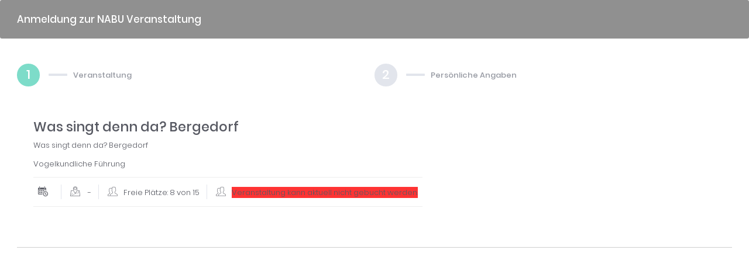

--- FILE ---
content_type: text/html; charset=UTF-8
request_url: https://veranstaltungen.nabu-hamburg.de/app_seminaranmeldung?reihe=1411&id=848
body_size: 64585
content:
<!DOCTYPE html>
<!-- start::Head -->
<!--[if IE 8]><html lang="en" class="ie8"><![endif]-->
<!--[if IE 9]><html lang="en" class="ie9"><![endif]-->
<!--[if !IE]><!--><html lang="en"><!--<![endif]-->
<head>
    <meta charset="UTF-8" />
    <title>Seminaranmeldung - Naturschutzbund Deutschland Landesverband Hamburg e.V.</title>
    <meta name="author" content="Naturschutzbund Deutschland Landesverband Hamburg e.V.">
    <meta name="date" content="2026-01-23">
    <meta name="charset" content="UTF-8">
    <meta name="language" content="DE">
    <meta name="cache" content="no-cache">
    <meta name="robots" content="index">
        <meta name="viewport" content="width=device-width, initial-scale=1, maximum-scale=1, shrink-to-fit=no"><link rel="stylesheet" type="text/css" href="https://veranstaltungen.nabu-hamburg.de/evewa4/assets/metro5/assets/vendors/base/vendors.bundle.css?ver=23"/>
    <link rel="stylesheet" type="text/css" href="https://veranstaltungen.nabu-hamburg.de/evewa4/assets/metro5/assets/demo/default/base/style.bundle.css?ver=23"/>
    <link rel="stylesheet" type="text/css" href="https://veranstaltungen.nabu-hamburg.de/evewa4/assets/plugins/bootstrap-datepicker/css/bootstrap-datepicker.min.css?ver=23"/>
    <link rel="stylesheet" type="text/css" href="https://veranstaltungen.nabu-hamburg.de/evewa4/assets/fonts/font.css?ver=23"/>
    <link rel="stylesheet" type="text/css" href="https://veranstaltungen.nabu-hamburg.de/evewa4/css/evewa4.css?ver=23"/>
    <link rel="stylesheet" type="text/css" href="https://veranstaltungen.nabu-hamburg.de/evewa4/assets/css/colors.css?ver=23"/>
    <link rel="stylesheet" type="text/css" href="https://veranstaltungen.nabu-hamburg.de/evewa4/assets/css/style_custom.css?ver=6942"/>
    <link rel="stylesheet" type="text/css" href="https://veranstaltungen.nabu-hamburg.de/custom/css/custom.css?ver=6942"/>
    <link rel="stylesheet" type="text/css" href="https://veranstaltungen.nabu-hamburg.de/evewa4/css/typehead.css?ver=23"/>
    <link rel="stylesheet" type="text/css" href="https://veranstaltungen.nabu-hamburg.de/evewa4/assets/css/webapplication.css?ver=23"/>
    <link rel="stylesheet" type="text/css" href="https://veranstaltungen.nabu-hamburg.de/evewa4/assets/plugins/dropzone/css/dropzone.css?ver=23"/>
    <script type="text/javascript" nonce="6cde7870a4e307afd8220d0b4081de18aca8ba9a59ebf34c88cac8522e1767112a18cf149ffddf8506bbdccd4a958b7362bccfbfc24e2f623e720ba4533ecee9">var EVEWA_URL = "https://veranstaltungen.nabu-hamburg.de";</script>
        <script type="text/javascript" nonce="6cde7870a4e307afd8220d0b4081de18aca8ba9a59ebf34c88cac8522e1767112a18cf149ffddf8506bbdccd4a958b7362bccfbfc24e2f623e720ba4533ecee9">var EVEWA_CURRENCY = "€";</script>
    <link rel="shortcut icon" href="https://veranstaltungen.nabu-hamburg.de/favicon.ico?ver=23" />
    </head>

<!-- end::Head -->
<!-- begin::Body -->
<body class="m-page--fluid m--skin- m-content--skin-light2 webservice-webapps-body">
<!-- begin:: Page -->
    <div class="m-grid m-grid--hor m-grid--root m-page page-container m-body webservice-webapps">
        <div class="webapps-seminaranmeldung">
    <div class="m-portlet ev4-workflow-wizard workflow_anmeldung_zur_nabu_veranstaltung">
    <!--begin: Portlet Head-->
    <div class="m-portlet__head">
        <div class="m-portlet__head-caption">
            <div class="m-portlet__head-title">
                <h3 class="m-portlet__head-text">
                    Anmeldung zur NABU Veranstaltung
                    <!--<small>form wizard example</small>-->
                </h3>
            </div>
        </div>
            </div>
    <!--end: Portlet Head-->

    <!--begin: Form Wizard-->
    <div class="m-wizard m-wizard--1 m-wizard--success m-wizard--step-first" id="m_wizard">

        <!--begin: Message container -->
        <div class="m-portlet__padding-x">
            <!-- Here you can put a message or alert -->
        </div>
        <!--end: Message container -->

        <!--begin: Form Wizard Head -->
        <div class="m-wizard__head m-portlet__padding-x">
            <!--begin: Form Wizard Progress -->
            <div class="m-wizard__progress"  >
                <div class="progress">
                    <div class="progress-bar" role="progressbar" aria-valuenow="100" aria-valuemin="0" aria-valuemax="100" style="width: calc(0% + 26px);"></div>
                </div>
            </div>
            <!--end: Form Wizard Progress -->

            <!--begin: Form Wizard Nav -->
            <div class="m-wizard__nav" >
                <div class="m-wizard__steps">
                                                            <div class="m-wizard__step m-wizard__step--current" m-wizard-target="m_wizard_form_step_1">
                        <div class="m-wizard__step-info">
                            <span class="m-wizard__step-number">
                                <span><span>1</span></span>
                            </span>
                            <div class="m-wizard__step-line">
                                <span></span>
                            </div>
                            <div class="m-wizard__step-label">
                                Veranstaltung
                            </div>
                        </div>
                    </div>
                                                            <div class="m-wizard__step m-wizard__step--current" m-wizard-target="m_wizard_form_step_2">
                        <div class="m-wizard__step-info">
                            <span class="m-wizard__step-number">
                                <span><span>2</span></span>
                            </span>
                            <div class="m-wizard__step-line">
                                <span></span>
                            </div>
                            <div class="m-wizard__step-label">
                                Persönliche Angaben
                            </div>
                        </div>
                    </div>
                                                            <div class="m-wizard__step m-wizard__step--current" m-wizard-target="m_wizard_form_step_3">
                        <div class="m-wizard__step-info">
                            <span class="m-wizard__step-number">
                                <span><span>3</span></span>
                            </span>
                            <div class="m-wizard__step-line">
                                <span></span>
                            </div>
                            <div class="m-wizard__step-label">
                                Zahlung
                            </div>
                        </div>
                    </div>
                                                            <div class="m-wizard__step m-wizard__step--current" m-wizard-target="m_wizard_form_step_4">
                        <div class="m-wizard__step-info">
                            <span class="m-wizard__step-number">
                                <span><span>4</span></span>
                            </span>
                            <div class="m-wizard__step-line">
                                <span></span>
                            </div>
                            <div class="m-wizard__step-label">
                                Danke
                            </div>
                        </div>
                    </div>
                                                    </div>
            <!--end: Form Wizard Nav -->
        </div>
        <!--end: Form Wizard Head -->

        <!--begin: Form Wizard Form-->
        <div class="m-wizard__form">
            <!--
                1) Use m-form--label-align-left class to alight the form input lables to the right
                2) Use m-form--state class to highlight input control borders on form validation
            -->
            <form class="m-form m-form--label-align-left- m-form--state-" id="m_form" novalidate="novalidate">
                <input type="hidden" value="5efa6b9f02e26a6782a276d5219de1339638bf7266e520c1dd8c25d46baf71df" name="ev4csrf" id="ev4csrf" />

                <!--begin: Form Body -->
                <div class="m-portlet__body">

                    <!--begin: Form Wizard Step 1-->
                                                            <div class="m-wizard__form-step m-wizard__form-step" id="m_wizard_form_step_1">
                        <div class="row">
                            <div class="col-md-12">
                                    <div id="form697316a6bd8b6625102276_form">
                                                <div class="row mask-row mask-row-index-1">
                                <div class="col-md-12">
                                        <div id="Anmeldung_zum_Seminar_form"
     class="single-event-wrapper"
     data-block-event-id="848"
     data-block-tm-id="1411"
>
    <div class="webapp-section-content">
        <div class="row row-title">
            <div class="col-md-12">
                <h3 class="event-title">Was singt denn da? Bergedorf</h3>
            </div>
        </div>
        <div class="row row-description">
            <div class="col-md-12">
                <p class="event-description-short">Was singt denn da? Bergedorf</p>                <p class="event-description-long">Vogelkundliche Führung</p>            </div>
        </div>
        <div class="row row-info">
            <div class="col-md-12">
                <ul class="blog-info">
                    <li class="info-date"><i class="flaticon-calendar-with-a-clock-time-tools"></i><span class="m-form--label-align-right"></span></li>
                    <li class="info-location"><i class="flaticon-map-location"></i><span class="m-form--label-align-right"> - </span></li>
                                                                                            <li hidden="hidden" class="va_gebuehr info-price" data-tax="0.00" data-gebuehr="0.00"></li>
                                                            <li id="price1" data-gebuehr="0.00"><i class="flaticon-coins"></i> <span class="m-form--label-align-right">Preis Teilnehmer 0,00 € </span></li>
                                                                                        <li id="price2" data-gebuehr="0.00"><i class="flaticon-coins"></i> <span class="m-form--label-align-right">Preis Mitglieder 0,00 € </span></li>
                                                                                            <li class="info-places"><i class="flaticon-users"></i>Freie Plätze: 8 von 15</li>
                    <li><i class="flaticon-users"></i><span class="m-form--label-align-right" style="background-color: rgba(255,0,0,.8)">Veranstaltung kann aktuell nicht gebucht werden.</span></li>
                </ul>
            </div>
            <input type="hidden" name="use_brutto" data-use-brutto="" />
        </div>

        <div class="row row-participants-placeholder"></div>
    </div>

    
    </div>

<input type="hidden" name="target" value="Anmeldung zum Seminar" />


                                    </div>
                            </div>
                                        </div>
    <input type="hidden" name="ev4_after_save_action" value="[base64]"/>
                    
                            </div>
                        </div>
                    </div>
                                                            <div class="m-wizard__form-step m-wizard__form-step" id="m_wizard_form_step_2">
                        <div class="row">
                            <div class="col-md-12">
                                    <div id="form697316a69dac9226309342_form">
                                                <div class="row mask-row mask-row-index-1">
                                <div class="col-md-12">
                                        <div class="m-form__heading field-text-content">
    <h6>Persönliche Angaben</h6><h6><br></h6>
</div>

                                    </div>
                            </div>
                        <div class="row mask-row mask-row-index-2">
                                <div class="col-md-12">
                                         <input id="form697316a69dac9226309342_"
        placeholder=""
        maxlength="50"
        value=""
                    name="gs_MGL_1_47[]"
                        type="hidden"
        class="form-control m-input form-control m-input missing-db"
        autocomplete="off"
 />
                                    </div>
                            </div>
                        <div class="row mask-row mask-row-index-3">
                                <div class="col-md-6">
                                        <div class="control-group form-group m-form__group row">
    <div class="col-lg-12">
                            <label class="form-control-label" for="form697316a69dac9226309342_SONSTIGE_3"><span class="required">*</span> E-Mail-Adresse</label>
                                            <input id="form697316a69dac9226309342_SONSTIGE_3"
                                      placeholder=""
                   value=""
                                      name="gs_MGL_1_47[SONSTIGE_3]"
                                      type="email"
                   class="form-control m-input form-control m-input"
                   autocomplete="off"
                                                                                                                                          required="required"
                                                              tabindex="0"
                               >
                                    </div>
</div>
                                    </div>
                                <div class="col-md-6">
                                        <div class="control-group form-group m-form__group row">
    <div class="col-lg-12">
                            <label class="form-control-label" for="form697316a69dac9226309342_TELEFON">Telefon</label>
                                                <input id="form697316a69dac9226309342_TELEFON"
                              placeholder=""
                              maxlength="40"
                              value=""
                              name="gs_MGL_1_47[TELEFON]"
                                             type="text"
                              class="form-control m-input form-control m-input  "
               autocomplete="off"
                                                                                                                                            tabindex="0"
                               >
                                                </div>
</div>

                                    </div>
                            </div>
                        <div class="row mask-row mask-row-index-4">
                                <div class="col-md-2">
                                         <div class="control-group form-group m-form__group row">
    <div class="col-lg-12">
                        <label class="form-control-label" for="form697316a69dac9226309342_ANREDE">* Anrede</label>
                                <select class="form-control m-wrap span12"
                                id="form697316a69dac9226309342_ANREDE"
                                name="gs_MGL_1_47[ANREDE]"
                 id="form697316a69dac9226309342_ANREDE"
                 required="required"                                             tabindex="0"
         >
                    <option  selected="selected" value=""></option>
                    <option value="-keine Angabe-">-keine Angabe-</option>
                    <option value="An das">An das</option>
                    <option value="Familie">Familie</option>
                    <option value="Firma">Firma</option>
                    <option value="Frau">Frau</option>
                    <option value="Herrn">Herrn</option>
                </select>
            </div>
</div>

                                    </div>
                                <div class="col-md-5">
                                        <div class="control-group form-group m-form__group row">
    <div class="col-lg-12">
                            <label class="form-control-label" for="form697316a69dac9226309342_VORNAME">* Vorname</label>
                                                <input id="form697316a69dac9226309342_VORNAME"
                              placeholder=""
                              maxlength="40"
                              value=""
                              name="gs_MGL_1_47[VORNAME]"
                                             type="text"
                              class="form-control m-input form-control m-input  "
               autocomplete="off"
                                                                                                                             required="required"
                                                  tabindex="0"
                               >
                                                </div>
</div>

                                    </div>
                                <div class="col-md-5">
                                        <div class="control-group form-group m-form__group row">
    <div class="col-lg-12">
                            <label class="form-control-label" for="form697316a69dac9226309342_NAME">* Nachname</label>
                                                <input id="form697316a69dac9226309342_NAME"
                              placeholder=""
                              maxlength="40"
                              value=""
                              name="gs_MGL_1_47[NAME]"
                                             type="text"
                              class="form-control m-input form-control m-input  "
               autocomplete="off"
                                                                                                                             required="required"
                                                  tabindex="0"
                               >
                                                </div>
</div>

                                    </div>
                            </div>
                        <div class="row mask-row mask-row-index-5">
                                <div class="col-md-2">
                                    </div>
                                <div class="col-md-5">
                                        <div class="control-group form-group m-form__group row">
    <div class="col-lg-12">
                            <label class="form-control-label" for="form697316a69dac9226309342_FIRMA1">Firma1</label>
                                                <input id="form697316a69dac9226309342_FIRMA1"
                              placeholder=""
                              maxlength="40"
                              value=""
                              name="gs_MGL_1_47[FIRMA1]"
                                             type="text"
                              class="form-control m-input form-control m-input  "
               autocomplete="off"
                                                                                                                                            tabindex="0"
                               >
                                                </div>
</div>

                                    </div>
                                <div class="col-md-5">
                                        <div class="control-group form-group m-form__group row">
    <div class="col-lg-12">
                            <label class="form-control-label" for="form697316a69dac9226309342_FIRMA2">Firma2</label>
                                                <input id="form697316a69dac9226309342_FIRMA2"
                              placeholder=""
                              maxlength="40"
                              value=""
                              name="gs_MGL_1_47[FIRMA2]"
                                             type="text"
                              class="form-control m-input form-control m-input  "
               autocomplete="off"
                                                                                                                                            tabindex="0"
                               >
                                                </div>
</div>

                                    </div>
                            </div>
                        <div class="row mask-row mask-row-index-6">
                                <div class="col-md-12">
                                         <div class="control-group form-group m-form__group row">
    <div class="col-lg-12">
                        <label class="form-control-label" for="form697316a69dac9226309342_LKZ">Land</label>
                                <select class="form-control m-wrap span12"
                                id="form697316a69dac9226309342_LKZ"
                                name="gs_MGL_1_47[LKZ]"
                 id="form697316a69dac9226309342_LKZ"
                                                            tabindex="0"
         >
                    <option value="EG">ÄGYPTEN</option>
                    <option value="GQ">ÄQUATORIALGUINEA</option>
                    <option value="ET">ÄTHIOPIEN</option>
                    <option value="AF">AFGHANISTAN</option>
                    <option value="AL">ALBANIEN</option>
                    <option value="DZ">ALGERIEN</option>
                    <option value="AS">AMERIKANISCH SAMOA</option>
                    <option value="AD">ANDORRA</option>
                    <option value="AO">ANGOLA</option>
                    <option value="AI">ANGUILLA</option>
                    <option value="AQ">ANTARKTIS</option>
                    <option value="AG">ANTIGUA UND BARBUDA</option>
                    <option value="SY">ARABISCHE REPUBLIK SYRIEN</option>
                    <option value="AR">ARGENTINIEN</option>
                    <option value="AM">ARMENIEN</option>
                    <option value="AW">ARUBA</option>
                    <option value="AZ">ASERBAIDSCHAN</option>
                    <option value="AU">AUSTRALIEN</option>
                    <option value="BS">BAHAMAS</option>
                    <option value="BH">BAHRAIN</option>
                    <option value="BD">BANGLADESCH</option>
                    <option value="BB">BARBADOS</option>
                    <option value="BY">BELARUS</option>
                    <option value="BE">BELGIEN</option>
                    <option value="BZ">BELIZE</option>
                    <option value="BJ">BENIN</option>
                    <option value="BM">BERMUDA</option>
                    <option value="BT">BHUTAN</option>
                    <option value="BO">BOLIVIEN</option>
                    <option value="BA">BOSNIEN UND HERZEGOWINA</option>
                    <option value="BW">BOTSUANA</option>
                    <option value="BV">BOUVET ISLAND</option>
                    <option value="BR">BRASILIEN</option>
                    <option value="VG">BRITISCHE JUNGFERNINSELN</option>
                    <option value="BN">BRUNEI DARUSSALAM</option>
                    <option value="BG">BULGARIEN</option>
                    <option value="BF">BURKINA FASO</option>
                    <option value="BI">BURUNDI</option>
                    <option value="CL">CHILE</option>
                    <option value="CN">CHINA</option>
                    <option value="CK">COOKINSELN</option>
                    <option value="CR">COSTA RICA</option>
                    <option value="CI">COTE D&#039;IVOIRE</option>
                    <option value="DK">DÄNEMARK</option>
                    <option value="KP">DEMOKRATISCHE VOLKSREPUBLIK KOREA</option>
                    <option value="LA">DEMOKRATISCHE VOLKSREPUBLIK LAOS</option>
                    <option  selected="selected" value="DE">DEUTSCHLAND</option>
                    <option value="DM">DOMINICA</option>
                    <option value="DO">DOMINIKANISCHE REPUBLIK</option>
                    <option value="DJ">DSCHIBUTI</option>
                    <option value="EC">ECUADOR</option>
                    <option value="SV">EL SALVADOR</option>
                    <option value="ER">ERITREA</option>
                    <option value="EE">ESTLAND</option>
                    <option value="FO">FÄRÖER</option>
                    <option value="FK">FALKLANDINSELN</option>
                    <option value="FJ">FIDSCHI</option>
                    <option value="FI">FINNLAND</option>
                    <option value="FM">FÖDERIERTE STAATEN VON MIKRONESIEN</option>
                    <option value="FR">FRANKREICH</option>
                    <option value="FX">FRANKREICH, METROPOLE</option>
                    <option value="TF">FRANZ. SÜD-TERRITORIUM</option>
                    <option value="GF">FRZ GUYANA</option>
                    <option value="PF">FRZ POLYNESIEN</option>
                    <option value="GA">GABUN</option>
                    <option value="GM">GAMBIA</option>
                    <option value="GE">SÜDGEORGIEN</option>
                    <option value="GH">GHANA</option>
                    <option value="GI">GIBRALTAR</option>
                    <option value="GD">GRENADA</option>
                    <option value="GR">GRIECHENLAND</option>
                    <option value="GL">GRÖNLAND</option>
                    <option value="GP">GUADELOUPE</option>
                    <option value="GU">GUAM</option>
                    <option value="GT">GUATEMALA</option>
                    <option value="GN">GUINEA</option>
                    <option value="GW">GUINEA BISSAU</option>
                    <option value="GY">GUYANA</option>
                    <option value="HT">HAITI</option>
                    <option value="HM">HEARDINSEL MCDONALDINSELN</option>
                    <option value="VA">HEILIGER STUHL</option>
                    <option value="HN">HONDURAS</option>
                    <option value="HK">HONGKONG</option>
                    <option value="IN">INDIEN</option>
                    <option value="ID">INDONESIEN</option>
                    <option value="IQ">IRAK</option>
                    <option value="IR">IRAN</option>
                    <option value="IE">IRLAND</option>
                    <option value="IS">ISLAND</option>
                    <option value="IL">ISRAEL</option>
                    <option value="IT">ITALIEN</option>
                    <option value="JM">JAMAIKA</option>
                    <option value="JP">JAPAN</option>
                    <option value="YE">JEMEN</option>
                    <option value="JO">JORDANIEN</option>
                    <option value="YU">JUGOSLAWIEN</option>
                    <option value="VI">JUNGFERNINSELN AMERIKANISCH</option>
                    <option value="KY">KAIMANINSELN</option>
                    <option value="KH">KAMBODSCHA</option>
                    <option value="CM">KAMERUN</option>
                    <option value="CA">KANADA</option>
                    <option value="CV">KAP VERDE</option>
                    <option value="KZ">KASACHSTAN</option>
                    <option value="QA">KATAR</option>
                    <option value="KE">KENIA</option>
                    <option value="KG">KIRGISISTAN</option>
                    <option value="KI">KIRIBATI</option>
                    <option value="UM">KLEINE U.S. ÜBERSEEINSELN</option>
                    <option value="CC">KOKOSINSELN</option>
                    <option value="CO">KOLUMBIEN</option>
                    <option value="KM">KOMOREN</option>
                    <option value="CG">KONGO</option>
                    <option value="HR">KROATIEN</option>
                    <option value="CU">KUBA</option>
                    <option value="KW">KUWAIT</option>
                    <option value="LS">LESOTHO</option>
                    <option value="LV">LETTLAND</option>
                    <option value="LB">LIBANON</option>
                    <option value="LR">LIBERIA</option>
                    <option value="LY">LIBYEN</option>
                    <option value="LI">LIECHTENSTEIN</option>
                    <option value="LT">LITAUEN</option>
                    <option value="LU">LUXEMBURG</option>
                    <option value="MO">MACAU</option>
                    <option value="MG">MADAGASKAR</option>
                    <option value="MW">MALAWI</option>
                    <option value="MY">MALAYSIA</option>
                    <option value="MV">MALEDIVEN</option>
                    <option value="ML">MALI</option>
                    <option value="MT">MALTA</option>
                    <option value="MA">MAROKKO</option>
                    <option value="MH">MARSHALLINSELN</option>
                    <option value="MQ">MARTINIQUE</option>
                    <option value="MR">MAURETANIEN</option>
                    <option value="MU">MAURITIUS</option>
                    <option value="YT">MAYOTTE</option>
                    <option value="MK">MAZEDONIEN</option>
                    <option value="MX">MEXIKO</option>
                    <option value="MD">MOLDAU REPUBLIK</option>
                    <option value="MC">MONACO</option>
                    <option value="MN">MONGOLEI</option>
                    <option value="MS">MONTSERRAT</option>
                    <option value="MZ">MOSAMBIK</option>
                    <option value="MM">MYANMAR</option>
                    <option value="NA">NAMIBIA</option>
                    <option value="NR">NAURU</option>
                    <option value="NP">NEPAL</option>
                    <option value="NC">NEUKALEDONIEN</option>
                    <option value="NZ">NEUSEELAND</option>
                    <option value="NI">NICARAGUA</option>
                    <option value="AN">NIEDERLÄNDISCHE ANTILLEN</option>
                    <option value="NL">NIEDERLANDE</option>
                    <option value="NE">NIGER</option>
                    <option value="NG">NIGERIA</option>
                    <option value="NU">NIUE</option>
                    <option value="MP">NORD MARIANNEN</option>
                    <option value="NF">NORFOLKINSEL</option>
                    <option value="NO">NORWEGEN</option>
                    <option value="AT">ÖSTERREICH</option>
                    <option value="OM">OMAN</option>
                    <option value="TP">OST TIMOR</option>
                    <option value="PK">PAKISTAN</option>
                    <option value="PW">PALAU</option>
                    <option value="PA">PANAMA</option>
                    <option value="PG">PAPUA NEUGUINEA</option>
                    <option value="PY">PARAGUAY</option>
                    <option value="PE">PERU</option>
                    <option value="PH">PHILIPPINEN</option>
                    <option value="PN">PITCAIRN</option>
                    <option value="PL">POLEN</option>
                    <option value="PT">PORTUGAL</option>
                    <option value="PR">PUERTO RICO</option>
                    <option value="KR">REPUBLIK KOREA</option>
                    <option value="RE">REUNION</option>
                    <option value="RW">RUANDA</option>
                    <option value="RO">RUMÄNIEN</option>
                    <option value="RU">RUSSISCHE FÖDERATION</option>
                    <option value="SB">SALOMONEN</option>
                    <option value="ZM">SAMBIA</option>
                    <option value="WS">SAMOA</option>
                    <option value="SM">SAN MARINO</option>
                    <option value="ST">SAO TOME UND PRINCIPE</option>
                    <option value="SA">SAUDI ARABIEN</option>
                    <option value="SE">SCHWEDEN</option>
                    <option value="CH">SCHWEIZ</option>
                    <option value="SN">SENEGAL</option>
                    <option value="SC">SEYCHELLEN</option>
                    <option value="SL">SIERRA LEONE</option>
                    <option value="ZW">SIMBABWE</option>
                    <option value="SG">SINGAPUR</option>
                    <option value="SK">SLOWAKEI</option>
                    <option value="SI">SLOWENIEN</option>
                    <option value="SO">SOMALIA</option>
                    <option value="ES">SPANIEN</option>
                    <option value="SJ">SPITZBERGEN</option>
                    <option value="LK">SRI LANKA</option>
                    <option value="SH">ST HELENA</option>
                    <option value="KN">ST KITTS UND NEVIS</option>
                    <option value="LC">ST LUCIA</option>
                    <option value="PM">ST PIERRE UND MIQUELON</option>
                    <option value="VC">ST VINCENT UND DIE GRENADINEN</option>
                    <option value="SD">SUDAN</option>
                    <option value="ZA">SÜDAFRIKA</option>
                    <option value="SR">SURINAME</option>
                    <option value="SZ">SWASILAND</option>
                    <option value="TJ">TADSCHIKISTAN</option>
                    <option value="TW">TAIWAN</option>
                    <option value="TH">THAILAND</option>
                    <option value="TG">TOGO</option>
                    <option value="TK">TOKELAU</option>
                    <option value="TO">TONGA</option>
                    <option value="TT">TRINIDAD UND TOBAGO</option>
                    <option value="TD">TSCHAD</option>
                    <option value="IO">TSCHAGOS INSELN</option>
                    <option value="CZ">TSCHECHISCHE REPUBLIK</option>
                    <option value="TR">TÜRKEI</option>
                    <option value="TN">TUNESIEN</option>
                    <option value="TM">TURKMENISTAN</option>
                    <option value="TC">TURKS UND CAICOSINSELN</option>
                    <option value="TV">TUVALU</option>
                    <option value="UG">UGANDA</option>
                    <option value="UA">UKRAINE</option>
                    <option value="HU">UNGARN</option>
                    <option value="UY">URUGUAY</option>
                    <option value="UZ">USBEKISTAN</option>
                    <option value="VU">VANUATU</option>
                    <option value="VE">VENEZUELA</option>
                    <option value="AE">VEREINIGTE ARABISCHE EMIRATE</option>
                    <option value="TZ">VEREINIGTE REPUBLIK TANSANIA</option>
                    <option value="US">VEREINIGTE STAATEN</option>
                    <option value="GB">VEREINIGTES KÖNIGREICH</option>
                    <option value="VN">VIETNAM</option>
                    <option value="WF">WALLIS UND FUTUNA</option>
                    <option value="CX">WEIHNACHTSINSELN INDISCHER OZEAN</option>
                    <option value="EH">WEST SAHARA</option>
                    <option value="ZR">ZAIRE</option>
                    <option value="CF">ZENTRALAFRIKANISCHE REPUBLIK</option>
                    <option value="CY">ZYPERN</option>
                </select>
            </div>
</div>

                                    </div>
                            </div>
                        <div class="row mask-row mask-row-index-7">
                                <div class="col-md-2">
                                        <div class="control-group form-group m-form__group row">
    <div class="col-lg-12">
                            <label class="form-control-label" for="form697316a69dac9226309342_PLZ">Postleitzahl</label>
                                                <input id="form697316a69dac9226309342_PLZ"
                              placeholder=""
                              maxlength="13"
                              value=""
                              name="gs_MGL_1_47[PLZ]"
                                             type="text"
                              class="form-control m-input form-control m-input  "
               autocomplete="off"
                                                                                                                                            tabindex="0"
                               >
                                                </div>
</div>

                                    </div>
                                <div class="col-md-5">
                                        <div class="control-group form-group m-form__group row">
    <div class="col-lg-12">
                            <label class="form-control-label" for="form697316a69dac9226309342_ORT">Ort</label>
                                                <input id="form697316a69dac9226309342_ORT"
                              placeholder=""
                              maxlength="40"
                              value=""
                              name="gs_MGL_1_47[ORT]"
                                             type="text"
                              class="form-control m-input form-control m-input  "
               autocomplete="off"
                                                                                                                                            tabindex="0"
                               >
                                                </div>
</div>

                                    </div>
                                <div class="col-md-5">
                                        <div class="control-group form-group m-form__group row">
    <div class="col-lg-12">
                            <label class="form-control-label" for="form697316a69dac9226309342_STRASSE">Straße und Hausnummer</label>
                                                <input id="form697316a69dac9226309342_STRASSE"
                              placeholder=""
                              maxlength="40"
                              value=""
                              name="gs_MGL_1_47[STRASSE]"
                                             type="text"
                              class="form-control m-input form-control m-input  "
               autocomplete="off"
                                                                                                                                            tabindex="0"
                               >
                                                </div>
</div>

                                    </div>
                            </div>
                        <div class="row mask-row mask-row-index-8">
                                <div class="col-md-12">
                                        <div class="m-form__heading field-text-content">
    <h6>Zusätzliche Informationen</h6>
</div>

                                    </div>
                            </div>
                        <div class="row mask-row mask-row-index-9">
                                <div class="col-md-6">
                                         <input id="form697316a69dac9226309342_DE_ERLAUB"
        placeholder=""
        maxlength="1"
        value=""
                    name="ro_MGL_1_48[DE_ERLAUB]"
                        type="hidden"
        class="form-control m-input form-control m-input"
        autocomplete="off"
 />
                                         <input id="form697316a69dac9226309342_ZE_ERLAUB"
        placeholder=""
        maxlength="1"
        value=""
                    name="ro_MGL_1_48[ZE_ERLAUB]"
                        type="hidden"
        class="form-control m-input form-control m-input"
        autocomplete="off"
 />
                                        <div class="control-group form-group m-form__group row">
    <div class="col-lg-12">
        <div class="m-checkbox-inline form-control m-input">
            <label class="m-checkbox m-checkbox--solid m-checkbox--brand" for="form697316a69dac9226309342_FO_ERLAUB"
            >
                <input type="checkbox"
                       id="form697316a69dac9226309342_FO_ERLAUB"
                                              value="1"
                                              name="gs_MGL_1_48[FO_ERLAUB]"
                                                                                                                                                                                             tabindex="0"
                                       >
                                                <span></span>
            </label>
                            <label class="form-control-label" for="form697316a69dac9226309342_FO_ERLAUB" >Ich erlaube Fotoaufnahmen und deren Verwendung für die Arbeit des NABU</label>
                                </div>
    </div>
</div>
                                        <div class="control-group form-group m-form__group row">
    <div class="col-lg-12">
        <div class="m-checkbox-inline form-control m-input">
            <label class="m-checkbox m-checkbox--solid m-checkbox--brand" for="form697316a69dac9226309342_IST_MITGL"
            >
                <input type="checkbox"
                       id="form697316a69dac9226309342_IST_MITGL"
                                              value="1"
                                              name="gs_MGL_1_48[IST_MITGL]"
                                                                                                                                          data-onchange-skript="onchange_seminaranmeldung_nabu_mitglied.php"
                       data-onchange-field-name="IST_MITGL"
                       data-onchange-table-name="MGL_1_48"
                                                                                                 tabindex="0"
                                       >
                                                <span></span>
            </label>
                            <label class="form-control-label" for="form697316a69dac9226309342_IST_MITGL" >Ich bin NABU/NAJU-Mitglied</label>
                                </div>
    </div>
</div>
                                    </div>
                                <div class="col-md-6">
                                         <input id="form697316a69dac9226309342_ALLERGIEN"
        placeholder=""
        maxlength="10"
        value=""
                    name="ro_MGL_1_48[ALLERGIEN]"
                        type="hidden"
        class="form-control m-input form-control m-input"
        autocomplete="off"
 />
                                         <input id="form697316a69dac9226309342_MEDS"
        placeholder=""
        maxlength="10"
        value=""
                    name="ro_MGL_1_48[MEDS]"
                        type="hidden"
        class="form-control m-input form-control m-input"
        autocomplete="off"
 />
                                         <input id="form697316a69dac9226309342_NAHRUNG"
        placeholder=""
        maxlength="10"
        value=""
                    name="ro_MGL_1_48[NAHRUNG]"
                        type="hidden"
        class="form-control m-input form-control m-input"
        autocomplete="off"
 />
                                    </div>
                            </div>
                        <div class="row mask-row mask-row-index-10">
                                <div class="col-md-12">
                                        <div class="control-group form-group m-form__group row">
    <div class="col-lg-12">
        <div class="m-checkbox-inline form-control m-input">
            <label class="m-checkbox m-checkbox--solid m-checkbox--brand" for="form697316a69dac9226309342_check_datenschutz"
            >
                <input type="checkbox"
                       id="form697316a69dac9226309342_check_datenschutz"
                                              value="1"
                                              name="gs_FREE_FIELDS[check_datenschutz]"
                                                                                                                                                                                             tabindex="0"
                                       >
                                                <span></span>
            </label>
                            <label class="form-control-label" for="form697316a69dac9226309342_check_datenschutz" >Ich habe die <a href="https://hamburg.nabu.de/wir-ueber-uns/datenschutz.html" target="_blank">Datenschutzerklärung</a> zur Kenntnis genommen.</label>
                                </div>
    </div>
</div>
                                        <div class="control-group form-group m-form__group row">
    <div class="col-lg-12">
        <div class="m-checkbox-inline form-control m-input">
            <label class="m-checkbox m-checkbox--solid m-checkbox--brand" for="form697316a69dac9226309342_check_mitteilen"
            >
                <input type="checkbox"
                       id="form697316a69dac9226309342_check_mitteilen"
                                              value="1"
                                              name="gs_FREE_FIELDS[check_mitteilen]"
                                                                                                                                                                                             tabindex="0"
                                       >
                                                <span></span>
            </label>
                            <label class="form-control-label" for="form697316a69dac9226309342_check_mitteilen" >Ich möchte den Newsletter „NABU Hamburg aktiv“ abonnieren und zu aktuellen Themen und Veranstaltungen per E-Mail informiert werden.</label>
                                </div>
    </div>
</div>
                                         <input id="form697316a69dac9226309342_check_community"
        placeholder=""
        maxlength="50"
        value=""
                    name="gs_FREE_FIELDS[check_community]"
                        type="hidden"
        class="form-control m-input form-control m-input"
        autocomplete="off"
 />
                                    </div>
                            </div>
                        <div class="row mask-row mask-row-index-11">
                                <div class="col-md-6">
                                         <input id="form697316a69dac9226309342_passwort"
        placeholder=""
        maxlength="50"
        value=""
                    name="gs_FREE_FIELDS[passwort]"
                        type="hidden"
        class="form-control m-input form-control m-input"
        autocomplete="off"
 />
                                         <input id="form697316a69dac9226309342_WEBPASS"
        placeholder=""
        maxlength="100"
        value=""
                    name="gs_MGL_1_47[WEBPASS]"
                        type="hidden"
        class="form-control m-input form-control m-input"
        autocomplete="off"
 />
                                    </div>
                                <div class="col-md-6">
                                         <input id="form697316a69dac9226309342_passwort_wdh"
        placeholder=""
        maxlength="50"
        value=""
                    name="gs_FREE_FIELDS[passwort_wdh]"
                        type="hidden"
        class="form-control m-input form-control m-input"
        autocomplete="off"
 />
                                    </div>
                            </div>
                        <div class="row mask-row mask-row-index-12">
                                <div class="col-md-12">
                                         <input id="form697316a69dac9226309342_ZMGL_1_TG"
        placeholder=""
        maxlength="18"
        value=""
                    name="gs_MGL_1_48[ZMGL_1_TG]"
                        type="hidden"
        class="form-control m-input form-control m-input"
        autocomplete="off"
 />
                                         <input id="form697316a69dac9226309342_MULTIPLE_EVENTS"
        placeholder=""
        maxlength="50"
        value=""
                    name="gs_FREE_FIELDS[MULTIPLE_EVENTS]"
                        type="hidden"
        class="form-control m-input form-control m-input"
        autocomplete="off"
 />
                                         <input id="form697316a69dac9226309342_TER_REIHE"
        placeholder=""
        maxlength="10"
        value="1411"
                    name="gs_MGL_1_48[TER_REIHE]"
                        type="hidden"
        class="form-control m-input form-control m-input"
        autocomplete="off"
 />
                                         <input id="form697316a69dac9226309342_ZMGL_1_VA"
        placeholder=""
        maxlength="18"
        value="848"
                    name="gs_MGL_1_48[ZMGL_1_VA]"
                        type="hidden"
        class="form-control m-input form-control m-input"
        autocomplete="off"
 />
                                         <input id="form697316a69dac9226309342_ZAHL_ART"
        placeholder=""
        maxlength="40"
        value=""
                    name="gs_MGL_1_48[ZAHL_ART]"
                        type="hidden"
        class="form-control m-input form-control m-input"
        autocomplete="off"
 />
                                         <input id="form697316a69dac9226309342_DS_NR"
        placeholder=""
        maxlength="18"
        value=""
                    name="gs_MGL_1_48[DS_NR]"
                        type="hidden"
        class="form-control m-input form-control m-input"
        autocomplete="off"
 />
                                         <input id="form697316a69dac9226309342_MITGLIEDNR"
        placeholder=""
        maxlength="10"
        value=""
                    name="gs_MGL_1_48[MITGLIEDNR]"
                        type="hidden"
        class="form-control m-input form-control m-input"
        autocomplete="off"
 />
                                         <input id="form697316a69dac9226309342_ART_TEILN"
        placeholder=""
        maxlength="25"
        value="01 Normal Preis"
                    name="gs_MGL_1_48[ART_TEILN]"
                        type="hidden"
        class="form-control m-input form-control m-input"
        autocomplete="off"
 />
                                         <input id="form697316a69dac9226309342_ANM_STAT"
        placeholder=""
        maxlength="2"
        value="W"
                    name="gs_MGL_1_48[ANM_STAT]"
                        type="hidden"
        class="form-control m-input form-control m-input"
        autocomplete="off"
 />
                                         <input id="form697316a69dac9226309342_DS_NR"
        placeholder=""
        maxlength="18"
        value=""
                    name="gs_MGL_1_47[DS_NR]"
                        type="hidden"
        class="form-control m-input form-control m-input"
        autocomplete="off"
 />
                                         <input id="form697316a69dac9226309342_ART_MITGL"
        placeholder=""
        maxlength="4"
        value=""
                    name="gs_MGL_1_47[ART_MITGL]"
                        type="hidden"
        class="form-control m-input form-control m-input"
        autocomplete="off"
 />
                                         <input id="form697316a69dac9226309342_MITGLIEDNR"
        placeholder=""
        maxlength="10"
        value=""
                    name="gs_MGL_1_47[MITGLIEDNR]"
                        type="hidden"
        class="form-control m-input form-control m-input"
        autocomplete="off"
 />
                                    </div>
                            </div>
                                        </div>
    <input type="hidden" name="ev4_after_save_action" value="[base64]"/>
                    
                            </div>
                        </div>
                    </div>
                                                            <div class="m-wizard__form-step m-wizard__form-step" id="m_wizard_form_step_3">
                        <div class="row">
                            <div class="col-md-12">
                                    <div id="form697316a71a678129307951_form">
                                                <div class="row mask-row mask-row-index-1">
                                <div class="col-md-12">
                                        <div class="webapp-section-content m--margin-top-15 m--margin-bottom-25 payment-block">
    <div class="row">
        <div class="col-md-12">
            <div class="payment-type" data-toggle="buttons-radio">
                                <div class="method selected">
                    <div class="col-md-12 method-meta">
                        <div class="method-icon">
                            <label class="m-radio radio" data-payment="rechnung">
                                <input name="zahlart" type="radio" class="zahlart" value="Rechnung">
                                <img src="https://veranstaltungen.nabu-hamburg.de/evewa4/bilder/logo/rechnungs_icon.svg" alt="Rechnung" title="Rechnung">
                                <span></span>
                            </label>
                        </div>
                        <div class="method-name">Rechnung</div>
                        <div class="method-status"><div class="checkmark"></div></div>
                    </div>
                    <div class="method-details description">Den Hinweistext zur Rechnung muss in den Systemeinstellungen angepasst werden.</div>
                    <button id="submit-trigger" class="btn btn-primary continue-button" type="button">Jetzt kostenpflichtig buchen!</button>
                </div>
                
                <input type="hidden" id="payment-type" value="lastschrift" />
                <input type="hidden" name="PAYPAL_RETURN_URL" id="PAYPAL_RETURN_URL" value="" />
                <input type="hidden" name="PAYPAL_RETURN_PARAMS" id="PAYPAL_RETURN_PARAMS" value="" />
            </div>
        </div>
    </div>
</div>
                                    </div>
                            </div>
                                        </div>
    <input type="hidden" name="ev4_after_save_action" value="[base64]"/>
                    
                            </div>
                        </div>
                    </div>
                                                            <div class="m-wizard__form-step m-wizard__form-step" id="m_wizard_form_step_4">
                        <div class="row">
                            <div class="col-md-12">
                                    <div id="form697316a7268d9929897699_form">
                            <input type="hidden" value="93325d293e523011acbf6523cd75e46831e6abe3e6618fe275105935acd35643" name="ev4csrf" id="ev4csrf" />
                                        <div class="row mask-row mask-row-index-1">
                                <div class="col-md-12">
                                        <div id="webapp_thanks_message"></div>
                                    </div>
                            </div>
                                        </div>
    <input type="hidden" name="ev4_after_save_action" value="[base64]"/>
                    
                            </div>
                        </div>
                    </div>
                                                            <!--end: Form Wizard Step 1-->
                </div>
                <!--end: Form Body -->

                <!--begin: Form Actions -->
                <div class="m-portlet__foot m-portlet__foot--fit m--margin-top-40">
                    <div class="m-form__actions workflow-actions-padding">
                        <div class="row">
                            <div class="col-lg-2 footer-padding-col"></div>
                            <div class="col-lg-4 col-sm-6 m--align-left">
                                <button class="btn btn-metal m-btn m-btn--custom m-btn--icon" data-wizard-action="prev">
											<span>
                                                 <i class="la la-arrow-left"></i>
												<span>Zurück</span>
											</span>
                                </button>
                                                                                            </div>
                            <div class="col-lg-4 col-sm-6 m--align-right">

                                <button class="btn btn-success m-btn m-btn--custom m-btn--icon" data-wizard-action="submit">
											<span>
                                                <i class="la la-check"></i>
												<span>Speichern</span>
											</span>
                                </button>
                                <button class="btn btn-success m-btn m-btn--custom m-btn--icon" data-wizard-action="next">
											<span>
												<i class="la la-arrow-right"></i>
												<span>Weiter</span>
											</span>
                                </button>
                            </div>
                            <div class="col-lg-2 footer-padding-col"></div>
                        </div>
                    </div>
                </div>
                <!--end: Form Actions -->
            </form>
        </div>
        <!--end: Form Wizard Form-->
    </div>
    <!--end: Form Wizard-->
</div>
</div>
</div>
    </div>
<!-- eVEWA dyn.Fussbereich //-->
<script type="text/javascript" src="https://veranstaltungen.nabu-hamburg.de/evewa4/assets/plugins/css-vars-ponyfill/dist/css-vars-ponyfill.min.js?ver=23" nonce="6cde7870a4e307afd8220d0b4081de18aca8ba9a59ebf34c88cac8522e1767112a18cf149ffddf8506bbdccd4a958b7362bccfbfc24e2f623e720ba4533ecee9"></script>
<script type="text/javascript" src="https://veranstaltungen.nabu-hamburg.de/evewa4/assets/metro5/assets/vendors/base/vendors.bundle.min.js?ver=23" nonce="6cde7870a4e307afd8220d0b4081de18aca8ba9a59ebf34c88cac8522e1767112a18cf149ffddf8506bbdccd4a958b7362bccfbfc24e2f623e720ba4533ecee9"></script>
<script type="text/javascript" src="https://veranstaltungen.nabu-hamburg.de/evewa4/assets/metro5/assets/demo/default/base/scripts.bundle.js?ver=23" nonce="6cde7870a4e307afd8220d0b4081de18aca8ba9a59ebf34c88cac8522e1767112a18cf149ffddf8506bbdccd4a958b7362bccfbfc24e2f623e720ba4533ecee9"></script>
<script type="text/javascript" src="https://veranstaltungen.nabu-hamburg.de/evewa4/assets/plugins/jquery-validation/dist/jquery.validate.js?ver=23" nonce="6cde7870a4e307afd8220d0b4081de18aca8ba9a59ebf34c88cac8522e1767112a18cf149ffddf8506bbdccd4a958b7362bccfbfc24e2f623e720ba4533ecee9"></script>
<script type="text/javascript" src="https://veranstaltungen.nabu-hamburg.de/evewa4/assets/metro5/assets/app/js/evewa4.js?ver=23" nonce="6cde7870a4e307afd8220d0b4081de18aca8ba9a59ebf34c88cac8522e1767112a18cf149ffddf8506bbdccd4a958b7362bccfbfc24e2f623e720ba4533ecee9"></script>
<script type="text/javascript" src="https://veranstaltungen.nabu-hamburg.de/evewa4/js/localization.js?ver=23" nonce="6cde7870a4e307afd8220d0b4081de18aca8ba9a59ebf34c88cac8522e1767112a18cf149ffddf8506bbdccd4a958b7362bccfbfc24e2f623e720ba4533ecee9"></script>
<script type="text/javascript" src="https://veranstaltungen.nabu-hamburg.de/evewa4/assets/plugins/bootstrap-datepicker/locales/bootstrap-datepicker.de.min.js?ver=23" nonce="6cde7870a4e307afd8220d0b4081de18aca8ba9a59ebf34c88cac8522e1767112a18cf149ffddf8506bbdccd4a958b7362bccfbfc24e2f623e720ba4533ecee9"></script>
<script type="text/javascript" src="https://veranstaltungen.nabu-hamburg.de/evewa4/assets/metro5/assets/vendors/custom/bootstrap-datepicker.js?ver=23" nonce="6cde7870a4e307afd8220d0b4081de18aca8ba9a59ebf34c88cac8522e1767112a18cf149ffddf8506bbdccd4a958b7362bccfbfc24e2f623e720ba4533ecee9"></script>
<script type="text/javascript" src="https://www.paypalobjects.com/webstatic/ppplus/ppplus.min.js?ver=23" nonce="6cde7870a4e307afd8220d0b4081de18aca8ba9a59ebf34c88cac8522e1767112a18cf149ffddf8506bbdccd4a958b7362bccfbfc24e2f623e720ba4533ecee9"></script>
<script type="text/javascript" src="https://veranstaltungen.nabu-hamburg.de/custom/js/webapplication.js?ver=23" nonce="6cde7870a4e307afd8220d0b4081de18aca8ba9a59ebf34c88cac8522e1767112a18cf149ffddf8506bbdccd4a958b7362bccfbfc24e2f623e720ba4533ecee9"></script>
<script type="text/javascript" src="https://veranstaltungen.nabu-hamburg.de/evewa4/js/eform.js?ver=23" nonce="6cde7870a4e307afd8220d0b4081de18aca8ba9a59ebf34c88cac8522e1767112a18cf149ffddf8506bbdccd4a958b7362bccfbfc24e2f623e720ba4533ecee9"></script>
<script type="text/javascript" src="https://veranstaltungen.nabu-hamburg.de/evewa4/js/get_lookupdaten_ev4.js?ver=23" nonce="6cde7870a4e307afd8220d0b4081de18aca8ba9a59ebf34c88cac8522e1767112a18cf149ffddf8506bbdccd4a958b7362bccfbfc24e2f623e720ba4533ecee9"></script>
<script type="text/javascript" src="https://veranstaltungen.nabu-hamburg.de/evewa4/assets/plugins/bootstrap-wizard/jquery.bootstrap.wizard.min.js?ver=23" nonce="6cde7870a4e307afd8220d0b4081de18aca8ba9a59ebf34c88cac8522e1767112a18cf149ffddf8506bbdccd4a958b7362bccfbfc24e2f623e720ba4533ecee9"></script>
<script type="text/javascript" src="https://veranstaltungen.nabu-hamburg.de/evewa4/assets/plugins/form-master/jquery.form.js?ver=23" nonce="6cde7870a4e307afd8220d0b4081de18aca8ba9a59ebf34c88cac8522e1767112a18cf149ffddf8506bbdccd4a958b7362bccfbfc24e2f623e720ba4533ecee9"></script>
<script type="text/javascript" src="https://veranstaltungen.nabu-hamburg.de/evewa4/assets/plugins/dropzone/dropzone.js?ver=23" nonce="6cde7870a4e307afd8220d0b4081de18aca8ba9a59ebf34c88cac8522e1767112a18cf149ffddf8506bbdccd4a958b7362bccfbfc24e2f623e720ba4533ecee9"></script>
<script type="text/javascript" src="https://veranstaltungen.nabu-hamburg.de/evewa4/assets/metro5/assets/demo/default/custom/crud/wizard/wizard.js?ver=23" nonce="6cde7870a4e307afd8220d0b4081de18aca8ba9a59ebf34c88cac8522e1767112a18cf149ffddf8506bbdccd4a958b7362bccfbfc24e2f623e720ba4533ecee9"></script>
<script type="text/javascript" nonce="6cde7870a4e307afd8220d0b4081de18aca8ba9a59ebf34c88cac8522e1767112a18cf149ffddf8506bbdccd4a958b7362bccfbfc24e2f623e720ba4533ecee9">
//== Class definition
var workflowYourOwnClass = function() {

    //== Private functions
    // var dostuff = function() {
    // }

    return {
        // public functions
        init: function() {
            // dostuff();
        }
    };
}();

jQuery(document).ready(function() {
    // evewa4 FormWizard will be initialized here.
    // Options are from workflow2->_initWizard
    evewaFormWizard.init({"startStep":1,"stepScript":"workflow_actions.php","saveScript":"workflow_actions.php","forceOrder":false,"validation":"{\"gs_MGL_1_47[SONSTIGE_3]\":{\"required\":true,\"email\":true},\"gs_MGL_1_47[ANREDE]\":{\"required\":true},\"gs_MGL_1_47[VORNAME]\":{\"required\":true},\"gs_MGL_1_47[NAME]\":{\"required\":true}}","wizardId":"697316a676215077057892"});

    // Your own workflow class init
    // workflowYourOwnClass.init();
});

</script>
<script type="text/javascript" nonce="6cde7870a4e307afd8220d0b4081de18aca8ba9a59ebf34c88cac8522e1767112a18cf149ffddf8506bbdccd4a958b7362bccfbfc24e2f623e720ba4533ecee9">
$(document).ready(function () {
ev4eform.onChange();
var field_id = 'form697316a69dac9226309342_SONSTIGE_3';
var emailInput = $('#'+field_id);
$.each(emailInput, function (i, input) {
    $(input).on('blur', function () {
        AppEvewa4.removeError(this);
        var val = $(this).val();
        if( val !== '' && !AppEvewa4.validateEmail(val)) {
            AppEvewa4.appendError(this,'Bitte geben Sie eine gültige E-Mail-Adresse ein');
        }else {
            AppEvewa4.removeError(this);
        }
    });
});

$("[data-wizard-action='next']").remove();

try { ev3eform.init(); } catch(e) {}
seminaranmeldung.init();
webapplication.init(); close.init();
});
</script>


<!-- end::Body -->
</html>

--- FILE ---
content_type: text/html; charset=UTF-8
request_url: https://veranstaltungen.nabu-hamburg.de/evewa4ajax.php
body_size: -186
content:
{"status":"success","data":{"there are some errors in your submission. please correct them.":"Das Formular wurde fehlerhaft abgeschickt. Bitte \u00fcberpr\u00fcfen Sie Ihre Eingaben.","this field is required.":"Das ist ein Pflichtfeld.","please enter a valid email address.":"Bitte geben Sie eine g\u00fcltige E-Mail an.","you must select at least one communication option":"You must select at least one communication option","you must accept the terms and conditions agreement!":"You must accept the Terms and Conditions agreement!","jetzt spenden":"Jetzt spenden"}}

--- FILE ---
content_type: text/html; charset=UTF-8
request_url: https://veranstaltungen.nabu-hamburg.de/evewa4/evewa4ajax.php?file=getEvToken.php
body_size: -685
content:
4a12e854c5d60757c4e4b89561262670e0be373d585bbd9e5baff20f7eade56b

--- FILE ---
content_type: text/html; charset=UTF-8
request_url: https://veranstaltungen.nabu-hamburg.de/evewa4/evewa4ajax.php?file=webapplication_session_ops&action=getSessionData&actionData%5B%5D=ses_userinfo_webapp&actionData%5B%5D=ses_isloggedin
body_size: -725
content:
{"error":true,"data":[]}

--- FILE ---
content_type: text/html; charset=UTF-8
request_url: https://veranstaltungen.nabu-hamburg.de/evewa4ajax.php
body_size: -186
content:
{"status":"success","data":{"there are some errors in your submission. please correct them.":"Das Formular wurde fehlerhaft abgeschickt. Bitte \u00fcberpr\u00fcfen Sie Ihre Eingaben.","this field is required.":"Das ist ein Pflichtfeld.","please enter a valid email address.":"Bitte geben Sie eine g\u00fcltige E-Mail an.","you must select at least one communication option":"You must select at least one communication option","you must accept the terms and conditions agreement!":"You must accept the Terms and Conditions agreement!","jetzt spenden":"Jetzt spenden"}}

--- FILE ---
content_type: text/css
request_url: https://veranstaltungen.nabu-hamburg.de/evewa4/css/evewa4.css?ver=23
body_size: 15242
content:
/**
 * eVEWA4 CSS
 */

@import url(../assets/fonts/font.css);

.btn.green {
    background-color: #008375 !important;
}

.btn.green:hover,
.btn.green:focus,
.btn.green:active,
.btn.green.active,
.btn.green.disabled,
.btn.green[disabled] {
    background-color: #2ca189 !important;
}

/**
 * login screen
 */

.m-login.m-login--1 .m-login__content
{
    background-attachment: initial;
}

/**
 * logo above left
 */
.m-brand
{
    padding: 0px 10px;
}

/**
 * start left sitenavigation
 */
.m-brand.m-brand--skin-dark .m-brand__tools .m-brand__toggler.m-brand__toggler--active span::before,
.m-brand.m-brand--skin-dark .m-brand__tools .m-brand__toggler.m-brand__toggler--active span::after,
.m-brand.m-brand--skin-dark .m-brand__tools .m-brand__toggler.m-brand__toggler--active span,
.m-brand.m-brand--skin-dark .m-brand__tools .m-brand__toggler:hover span::before,
.m-brand.m-brand--skin-dark .m-brand__tools .m-brand__toggler:hover span::after,
.m-brand.m-brand--skin-dark .m-brand__tools .m-brand__toggler:hover span,
.m-aside-left--minimize .m-aside-menu.m-aside-menu--skin-dark .m-menu__nav > .m-menu__item.m-menu__item--hover > .m-menu__link > .m-menu__link-icon,
.m-aside-left--minimize .m-aside-menu.m-aside-menu--skin-dark .m-menu__nav > .m-menu__item.m-menu__item--open > .m-menu__link > .m-menu__link-icon,
.m-aside-left--minimize .m-aside-menu.m-aside-menu--skin-dark .m-menu__nav > .m-menu__item.m-menu__item--expanded > .m-menu__link > .m-menu__link-icon,
.m-aside-left--minimize .m-aside-menu.m-aside-menu--skin-dark .m-menu__nav > .m-menu__item.m-menu__item--active > .m-menu__link > .m-menu__link-icon
{
    color: #646885;
}

.m-aside-left--minimize .m-aside-menu.m-aside-menu--skin-dark .m-menu__nav > .m-menu__item.m-menu__item--hover > .m-menu__link > .m-menu__link-icon,
.m-aside-left--minimize .m-aside-menu.m-aside-menu--skin-dark .m-menu__nav > .m-menu__item.m-menu__item--open > .m-menu__link > .m-menu__link-icon,
.m-aside-left--minimize .m-aside-menu.m-aside-menu--skin-dark .m-menu__nav > .m-menu__item.m-menu__item--expanded > .m-menu__link > .m-menu__link-icon,
.m-aside-left--minimize .m-aside-menu.m-aside-menu--skin-dark .m-menu__nav > .m-menu__item.m-menu__item--active > .m-menu__link > .m-menu__link-icon
{
    background: transparent;
}

.m-brand.m-brand--skin-dark .m-brand__tools .m-brand__toggler.m-brand__toggler--active span::before,
.m-brand.m-brand--skin-dark .m-brand__tools .m-brand__toggler.m-brand__toggler--active span::after,
.m-brand.m-brand--skin-dark .m-brand__tools .m-brand__toggler.m-brand__toggler--active span,
.m-brand.m-brand--skin-dark .m-brand__tools .m-brand__toggler:hover span::before,
.m-brand.m-brand--skin-dark .m-brand__tools .m-brand__toggler:hover span::after,
.m-brand.m-brand--skin-dark .m-brand__tools .m-brand__toggler:hover span
{
    background: #5d5f77;
}

.m-aside-menu .m-menu__nav > .m-menu__item > .m-menu__heading .m-menu__link-text,
.m-aside-menu .m-menu__nav > .m-menu__item > .m-menu__link .m-menu__link-text,
.m-aside-menu .m-menu__nav > .m-menu__item .m-menu__submenu .m-menu__item > .m-menu__heading .m-menu__link-text,
.m-aside-menu .m-menu__nav > .m-menu__item .m-menu__submenu .m-menu__item > .m-menu__link .m-menu__link-text
{
    font-weight: 100;
    letter-spacing: 0.05em;
}

.m-aside-menu .m-menu__nav > .m-menu__item > .m-menu__link
{
    padding: 9px 15px;
}

.m-aside-menu .m-menu__nav > .m-menu__item > .m-menu__submenu .m-menu__subnav > .m-menu__item > .m-menu__link
{
    padding-left: 30px;
}

.m-aside-menu .m-menu__nav > .m-menu__item > .m-menu__submenu .m-menu__subnav > .m-menu__item > .m-menu__submenu .m-menu__subnav > .m-menu__item > .m-menu__link
{
    padding-left: 65px;
}

/**
 * end left sitenavigation
 */

.m-topbar .m-topbar__nav.m-nav > .m-nav__item > .m-nav__link .m-nav__link-icon > i::before
{
    background: none;
    -webkit-text-fill-color: inherit;
    color: #898b96;
    font-weight: normal;
}

.desktop-edit-menu
{
    margin-top: 10px;
}

/**
 * DEFINITION REPORT- UND DASHBOARDMANAGER IFRAME
 */

.iframe-container,
.iframe-container-datamon,
.iframe-container-dashboardmanager
{
    position: relative;
    padding-bottom: 56.25%; /* ratio 16x9 */
    overflow: hidden;
    width: 100%;
    height: auto;
}

.m-aside-left--fixed.m-aside-left--minimize .iframe-container
{
    left: 78px;
}

@media (max-width: 1024px)
{
	.iframe-container {
		left: 0px;
	}
}

.iframe-container iframe,
.iframe-container-datamon iframe,
.iframe-container-dashboardmanager iframe
{
    position: absolute;
    top: 0;
    left: 0;
    width: 100%;
    height: 100%;
}

.iframe-container-sc,
.iframe-container-monitor
{
    height: 100%;
}

.iframe-container-sc iframe,
.iframe-container-monitor iframe
{
    height: 100%;
    width: 100%;
    border: 0;
}

/**
 *  Quickfilters-Widget for cockpits
 */
.m-ev-quickfilters .table-responsive {
    overflow-y: hidden; }

.m-ev-quickfilters .table thead > tr > td {
    padding-top: 0.21rem;
    padding-bottom: 0.21rem;
    padding-left: 0;
    padding-right: 0.5rem;
    vertical-align: top;
    border-top: 0;
    font-size: 1rem;
    font-weight: 600; }
.m-ev-quickfilters .table thead > tr > td:last-child {
    padding-right: 0; }
.m-ev-quickfilters .table thead > tr > td.m-ev-quickfilters__label {
    width: 3%; }
.m-ev-quickfilters .table thead > tr > td.m-ev-quickfilters__app {
    width: 15%; }
.m-ev-quickfilters .table thead > tr > td.m-ev-quickfilters__sales {
    width: 10%; }
.m-ev-quickfilters .table thead > tr > td.m-ev-quickfilters__change {
    width: 10%; }
.m-ev-quickfilters .table thead > tr > td.m-ev-quickfilters__price {
    width: 7%; }
.m-ev-quickfilters .table thead > tr > td.m-ev-quickfilters__total {
    width: 7%; }

.m-ev-quickfilters .table tbody > tr > td {
    border: 0;
    padding-left: 0;
    padding-right: 0.5rem;
    padding-top: 10px;
    padding-bottom: 0px;
    vertical-align: top;
    font-size: 1.1rem;
    font-weight: 500; }
.m-ev-quickfilters .table tbody > tr > td > label {
    right: 0;
    top: 0.1rem;
    vertical-align: top; }
.m-ev-quickfilters .table tbody > tr > td .m-ev-quickfilters__chart {
    position: relative;
    margin-top: -0.6rem; }
.m-ev-quickfilters .table tbody > tr > td:last-child {
    padding-right: 0; }

.m-ev-quickfilters .table tbody > tr .m-ev-quickfilters__title {
    font-size: 1.1rem;
    font-weight: 500;
    display: block; }

.m-ev-quickfilters .table tbody > tr .m-ev-quickfilters__sub {
    display: block;
    font-size: 0.85rem; }

.m-ev-quickfilters .table thead tr > td {
    color: #a6a7c1; }

.m-ev-quickfilters .table tbody > tr {
    cursor: pointer;
    border-bottom: 0.07rem dashed var(--secondary); }
.m-ev-quickfilters .table tbody > tr > td {
    color: #9699a2; }
.m-ev-quickfilters .table tbody > tr .m-ev-quickfilters__title {
    color: #575962; }
.m-ev-quickfilters .table tbody > tr .m-ev-quickfilters__title > span {
    color: #9699a2; }
.m-ev-quickfilters .table tbody > tr:last-child {
    border: 0; }

.leaflet-pane
{
    z-index: 0;
}

a:not([href]):not([tabindex]).btn.btn-success
{
    color: #fff;
}

/**
 * Workaround for z-index with datatables for fullscreen mode
 */
.m-portlet.m-portlet--fullscreen {
    z-index: 3;
}

.clear
{
    clear: both;
    margin-bottom: 10px;
}

.dropactive {
    border: 1px dashed #999;
    background-color: rgba(150,200,150,0.2);
    padding: 20px;
}

.desktop-edit-menu > li > a
{
    cursor: grab;
}

.desktop-edit-menu .portlet-used > a
{
    cursor: no-drop;
}

.desktop-edit-menu .portlet-used .m-nav__link-text,
.desktop-edit-menu .portlet-used .m-nav__link-icon
{
    color: #bbb !important;
}

.evewa-webapp .tools
{
    display: none !important;
}

/**
 * Wird zum Beispiel im Portlet Systeminfo genutzt
 */
tr.success {
    background-color:  var(--success);
    color: var(--skin-evewa-font-active);
}

tr.warning {
    background-color:  var(--warning);
    color: var(--skin-evewa-font-active);
}

tr.error {
    background-color:  var(--danger);
    color: var(--skin-evewa-font-active);
}

.jstree-default .jstree-wholerow-clicked, .jstree-default .jstree-wholerow-clicked
{
    background-color:  transparent;
    border: 2px solid var(--skin-evewa);
}

.jstree-default .jstree-wholerow-hovered,
.jstree-default.jstree-wholerow .jstree-wholerow-hovered {
    background: #e5f2f1;
}

.alert.m-alert--outline.alert-webseitenmanager {
    border-color: var(--skin-evewa);
    color: var(--skin-evewa);
}

/**
 * 2019-11-20 Änderungen mit PM
 */

.m-aside-menu.m-aside-menu--skin-dark .m-menu__nav > .m-menu__item .m-menu__submenu .m-menu__item.m-menu__item--active
{
    background-color:  var(--skin-evewa-bg-active);
}

.m-header-menu .m-menu__nav > .m-menu__item .m-menu__submenu > .m-menu__subnav > .m-menu__item:hover,
.m-aside-menu .m-menu__nav .m-menu__item > .m-menu__heading:hover,
.m-aside-menu .m-menu__nav .m-menu__item > .m-menu__link:hover
{
    background-color: var(--skin-evewa-bg-hover);
}

.m-content--skin-light2 .m-body
{
    background-color: #e5e5e5;
}

.dataTables_wrapper .dataTable .selected th,
.dataTables_wrapper .dataTable .selected td,
table.dataTable tbody > tr.selected,
table.dataTable tbody > tr > .selected,
.table-hover tbody tr:hover
{
    background-color: #e5f2f1;
}

.m-dropdown__content .m-nav--skin-dark .m-nav__item:hover
{
    background-color: var(--skin-evewa-font-head-hover);
}

#erweiterte-suche-left .form-control
{
    border: 0;
}

#tree-erweiterte-selektion,
.erweiterte-selektion-head,
.erweiterte-selektion-options,
.erweiterte-selektion-definition
{
    background-color: #FFF;
    border-radius: 5px;
    padding: 20px;
}

.erweiterte-selektion-options
{
    padding-bottom: 0;
    padding-top: 10px;
}

.erweiterte-selektion-definition .dropdown button.dropdown-toggle
{
    margin: 0;
    /*padding: 0.3rem;*/
    padding:0.85rem 0.3rem 0.85rem 1.15rem;
    text-align: left;
    color: #575962;
    font-size: 1rem;
    font-family: sans-serif, Arial;
}

.erweiterte-selektion-definition .dropdown button.dropdown-toggle:after
{
    content: unset;
}

.erweiterte-selektion-definition .dropdown button.dropdown-toggle i
{
    font-size: 0.8rem;
    /*position: absolute;*/
    /*margin-left: 97px;*/
    margin-top: 8px;
    float: right;
}

.erweiterte-selektion-definition .dropdown-menu
{
    max-height: 200px;
    padding: 0;
    /*margin: 0 4px 4px 0;*/
    position: relative;
    /*overflow-x: hidden;*/
    /*overflow-y: auto;*/
    width: 100%;
    border: 1px solid var(--secondary);
    box-shadow: 2px 2px 5px #575962;
}

.erweiterte-selektion-definition .dropdown-menu > li
{
    list-style: none;
    background-image: none;
    padding: 0 0 3px 7px;
    margin: 0;
    cursor: pointer;
    min-height: 1.5em;
    font-family: sans-serif, Arial;
    color: #575962;
    line-height: 1.5;
}

.erweiterte-selektion-definition .dropdown-menu > li:hover
{
    background-color: #c2c2c25c;
}

.erweiterte-selektion-definition .dropdown-menu > li.load-more
{
    font-style: italic;
}

.erweiterte-selektion-definition .hidden-by-default,
.erweiterte-selektion-definition .selection-link-operator
{
    display: none;
}

#erweiterte-suche-left .m-checkbox-inline.form-control
{
    padding-left: 12px;
    padding-top: 12px;
}


#erweiterte-suche-left .form-control,
.erweiterte-selektion-head,
.erweiterte-selektion-options,
.erweiterte-selektion-definition
{
    margin-bottom: 5px;
}

.erweiterte-selektion-head h4,
.erweiterte-selektion-options h5,
.erweiterte-selektion-definition h5
{
    margin: 0;
    line-height: 1.2em;
}

.erweiterte-selektion-options h5
{
    margin-top: 10px;
}

.single-selektionsdefinition-row .m-checkbox-inline
{
    padding: 10px 0 0 5px;
}

#toggle-tree a
{
    float: left;
    margin-right: 10px;
    margin-bottom: 0;
    border: 0;
}

#tree-erweiterte-selektion .jstree-wholerow-clicked {
    transition: background-color 0.15s, box-shadow 0.15s, -webkit-box-shadow 0.15s;
    border: 2px solid #c5f2f1;
    background-color: #e5f2f1;
}

#form-selektions-definition .single-selektionsdefinition input,
#form-selektions-definition .single-selektionsdefinition select,
#form-selektions-definition .single-selektionsdefinition textarea,
#form-selektions-definition .single-selektionsdefinition button
{
    cursor: pointer !important;
}

#form-selektions-definition .single-selektionsdefinition {
    border: 1px solid #ddd;
    padding: 10px;
    margin-bottom: 20px;
    cursor: grab;
}

#form-selektions-definition .single-selektionsdefinition-gueltige
{
    /*border: 1px solid #ddd;*/
    padding: 0;
    margin-bottom: 20px;
    cursor: default;
}

#form-selektions-definition .single-selektionsdefinition-gueltige .alert.m-alert--icon .m-alert__icon,
#form-selektions-definition .single-selektionsdefinition-gueltige .alert.m-alert--icon .m-alert__text
{
    padding: 10px !important;
}

#form-selektions-definition .single-selektionsdefinition-gueltige input[type=checkbox]
{
    cursor: pointer;
}

#form-selektions-definition .single-selektionsdefinition-gueltige .form-group
{
    margin: 0;
}

#form-selektions-definition .single-selektionsdefinition.dropactive {
    cursor: grabbing;
}

#form-selektions-definition .single-selektionsdefinition .close {
    position: absolute;
    -webkit-box-pack: center;
    padding: 0;
    transition: color .1s ease-out;
    border: none;
    color: #b2b2b2;
    font-size: 2.8em;
    cursor: pointer;
    margin-top: -29px;
    right: 25px;
    opacity: unset;
}

table.dataTable.dtr-inline.collapsed > tbody > tr[role="row"] > td,
table.dataTable.dtr-inline.collapsed > tbody > tr[role="row"] > th
{
    cursor: pointer;
}

/**
 * Hide + sign in DataTable
 */
table.dataTable.dtr-inline.collapsed > tbody > tr[role="row"] > td:first-child::before,
table.dataTable.dtr-inline.collapsed > tbody > tr[role="row"] > th:first-child::before
{
    content: none !important;
}

.pinselektion-master > .m-checkbox,
.pinselektion > .m-checkbox
{
    margin-right: -10px !important;
}

.pinselektion .m-checkbox > span,
.pinselektion-master .m-checkbox > span
{
    top: -9px !important;
}

.pinselektion-master,
.pinselektion
{
    text-align: center !important;
    padding-left: 0 !important;
}

.pinselektion
{
    margin-left: 0;
}

.cockpit-footer table {
    width: auto;
}
.cockpit-footer table thead {
    text-align: inherit;
}
.cockpit-footer .center {
    text-align: center;
}

.cockpit-footer .right {
    text-align: right;
}

.cockpit-footer table {
    margin: 0 0 0 auto;
}

.cockpit-footer table thead,
.cockpit-footer table tfoot {
    font-weight: bold;
}

.cockpit-footer table td,
.cockpit-footer table th {
    padding: 5px 6px 5px 6px;
}

@media (min-width: 1025px) and (max-width: 1199px) {
    span.m-menu__link-text {
        max-width: 20vw;
        overflow: hidden;
        text-overflow: ellipsis;
        white-space: nowrap;
    }
}

@media (min-width: 1200px) and (max-width: 1399px) {
    span.m-menu__link-text {
        max-width: 22vw;
        overflow: hidden;
        text-overflow: ellipsis;
        white-space: nowrap;
    }
}

@media (min-width: 1400px) {
    span.m-menu__link-text {
        max-width: 22vw;
        overflow: hidden;
        text-overflow: ellipsis;
        white-space: nowrap;
    }
}

.pinselektion-info {
    color: var(--danger);
}


--- FILE ---
content_type: text/css
request_url: https://veranstaltungen.nabu-hamburg.de/evewa4/assets/css/style_custom.css?ver=6942
body_size: 78938
content:
.mandat-change-link:hover{
    color: white;
}
.mandat-change-link{
    color: white;
}
.mandat-change-link > i{
    margin-right: 15px !important;
}
.white-text{
    color: white !important;
}
.error-div{
    color: red;
    text-decoration: underline;
}
/*codemirror resizing*/
.CodeMirror {
    resize: vertical
}

/*map overlaping*/
#mapid{
    z-index: 1;
}
/* disabled kombisuche */
.kombisuche-input:disabled{
    cursor: no-drop;
}
/* select quick filter */
.select-quick-filter-dropdown{
    padding: 0 0 !important;
    height: 34px !important;
    font-size: 12px !important;
    margin-right: 0;
    width: 205px !important;
    margin-top: 10px;
    margin-bottom: 10px;
}

.cut-text-printouts {
    text-overflow: ellipsis;
    overflow: hidden;
    width: 218px !important;
    height: 2.2em;
    line-height: 1.6em;
}

/* scroll top fix */
.m-scroll-top {
    padding-top: 13px!important;
}

.form_wordvorlage .filter_loeschen{
    display: none !important;
}

/*Fix the pointer when we have multiple elements behind*/
span.select2.select2-container{
    z-index: 1;
}
#ppplus iframe{
    width: 100% !important;
}
.webapps-seminaranmeldung .blog-info {
    list-style: outside none none;
    margin: 15px 0 12px;
    padding: 12px 8px;
    border-bottom: 1px solid #eee;
    border-top: 1px solid #eee;
    display: table-cell;
}
.webapps-seminaranmeldung .blog-info li i {
    padding-right: 10px;
}
.webapps-seminaranmeldung .blog-info li {
    display: inline-block;
    margin-right: 12px;
    border-right: 1px solid #e2e5ec;
    padding-right: 12px;
}
.webapps-seminaranmeldung .blog-info li:last-child {
    margin-right: 0;
    border-right: 0;
    padding-right: 0;
}
.webapps-seminaranmeldung .footer_text {
    float: left;
}
.webapps-seminaranmeldung .footer_gebuehren {
    text-align: right;
    margin-bottom: 1.5em;
}
.webapps-seminaranmeldung .footer_gebuehr {
    font-size: 16px;
    font-weight: bold;
}
label.error{
    color: red !important;
    display: inherit;
    margin-bottom: 0;
}
/**
Web apps styles
 */
#evewa_webappIFrame {
    height: 100%;
}
body.webservice-webapps-body {
    height: auto;
    background-color: #FFFFFF!important; /* prevent default gray background of .m-content--skin-light2 class */
}
body.webservice-webapps-body .webservice-webapps {
    background-color: #FFFFFF!important;
}
body.webservice-webapps-body .webservice-webapps .m-portlet {
    box-shadow: none!important;
}
@media (max-width: 1024px) {
    .m-header--fixed-mobile .webservice-webapps.m-body {
        padding-top: 0 !important;
    }
}
@media (min-width: 1025px) {
    .m-aside-left--fixed .webservice-webapps.m-body {
        padding-left: 0;
    }
    .m-header--fixed .webservice-webapps.m-body {
        padding-top: 0!important;
    }
}
.webservice-webapps {
    background-color: #FFF;
}
.webservice-webapps .form-control {
    height: auto;
    padding: 0.85rem 0.75rem;
}
.webservice-webapps .m-portlet {
    margin-bottom: 0;
}

#evewa_webappOverlay {
    background-color: #fff;
    display: none;
    padding: 8px;
    text-align: left;
    border: 2px solid #ddd;
    opacity: 1;
    width: 823px;
    margin-left: auto;
    margin-right: auto;
    left: 0 !important;
    right: 0 !important;
    top: 50px !important;
    bottom: 50px !important;
    -moz-border-radius: 6px;
    -webkit-border-radius: 6px;
    -moz-box-shadow: 0 0 50px #ccc;
    -webkit-box-shadow: 0 0 50px #ccc;
}

@media only screen and (max-width: 767px) {
    #evewa_webappOverlay {
        width: 100%;
        top: 10px !important;
        bottom: 10px !important;
    }

    /* Remove fotetr padding columns on responsive layouts */
    .footer-padding-col {
        display: none;
    }

    /* Default: calc(2.95rem + 2px) did problems on with large labels on mobile devices - better to stretch it more */
    .form-control.m-checkbox-inline {
        height: auto;
    }

    /* Checkbox: extra space below, as wrapping does not work nicely */
    .m-checkbox-inline .m-checkbox,
    .m-radio-inline .m-checkbox {
        margin-bottom: 10px;
    }
}

#evewa_webappOverlay .close {
    background-image: url("[data-uri]") !important;
    background-repeat: no-repeat !important;
    width: 32px !important;
    height: 32px !important;
    position: absolute !important;
    top: 25px !important;
    right: 42px !important;
    cursor: pointer !important;
    z-index: 9999 !important;
    opacity: 1 !important;
    border-radius: 3px;
    background-color: #909090;
}

.control-group.error .control-label,
.control-group.error .help-block,
.control-group.error .help-inline {
  color: #b94a48;
}

#ev3desktop_neuanlage .m-checkbox-list {
    max-width: 430px;
    margin: 0 auto;
}
/**
Missing inputs from DB higlighter
 */
input.missing-db{
    border-color: #f37cf4 !important;
}
select.missing-db{
    border-color: #f37cf4 !important;
}
textarea.missing-db{
    border-color: #f37cf4 !important;
}
/*for checkbox*/
div.missing-db{
    border: 1px solid #f37cf4 !important;
}
#custom-tooltip .tooltip-inner{
    max-width: none !important;
}
.m-form .twitter-typeahead.readonly{
    background-color: #e9ecef;
}
.m-form .twitter-typeahead.readonly input{
    background: none !important;
}

.erweiterte_suche_wrapper{
    float: left;
}
.ebrowse-new-row{
    float: left;
}
.portlet-manager-config{
    margin-top: 20px;
}
#my-profile-form .m-form__actions.m-form__actions{
    padding: 20px 0;
}
.swal2-popup #swal2-content .form-group.m-form__group,
.swal2-popup #swal2-content .dataTables_info {
    text-align: left;
}
#workflow-help-text{
    cursor: pointer;
}
.form-group .align-self-center > label {
    margin-bottom: 0;
}
img.main-logo{
    max-height: 50px;
}
#m_form input[data-has-validation-error="1"]{
    border-color: red;
}
span.recommended-event{
    margin-right: 10px;
    font-size: 11px;
    border-right: 1px solid #c2c2c2;
    padding: 10px;
}
.without-after-element:after {
    content: none !important;
}

/* set ser global form */
#mb_form .input-group-append a {
    margin-left: 0;
    margin-top: 0;
    border-bottom-left-radius: 0;
    border-top-left-radius: 0;
}
.input-group > .form-control.datepicker {
    width: 1%;
}

.m-accordion .m-accordion__item .m-accordion__item-head {
    table-layout: fixed;
}

/*FIX for select2 in swal not showing*/
.select2-container.select2-container--open{
    z-index: 9999 !important;
}
/*Custom buttons in workflow and in cockpits*/
.m-wizard__form-step h3.block{
    float: left;
    width: 100%;
}
.m-wizard__form-step .dataTables_wrapper{
    float: left;
    width: 100%;
}
/* Eebseiten manager fix */
.filter_neues_cockpit {
    background-color: var(--primary)
}
.filter_neue_detailseite{
    background-color: var(--primary)
}
/*!* Form padding fix *!*/
/*.m-form .m-form__group:first-child {*/
/*    padding-top: 15px;*/
/*}*/
.m-form .m-form__group:last-child {
    padding-bottom: 15px;
}
.m-form > div > .row + .row {
    margin-top: 15px;
}

/* Datepicker width fix */
.form-control.datepicker {
    width: 100%;
    padding: 0.85rem 1rem 0.70rem;
}
/* Custom styling for Color picker inputs*/
.form-control.color-picker-input {
    padding: 1px 3px;
}
/* Error msgbox */
.form-control.error,
.form-control[readonly].error {
    border: 1px solid red;
}
select.form-control.position-mwst {
    padding: 0.85rem 0.55rem;
    width: 110%;
}
/* Datatabes aligment */
.dt-body-right{
    text-align: right;
}
.dt-body-left{
    text-align: left;
}
.dt-body-center{
    text-align: center;
}
/* Codemirror */
#skriptmanager_code{
    width: 100%;
}
#skriptmanager_filename{
    padding: 10px;
    margin: 25px;
    border-radius: 3px;
}
#skriptmanager_code .CodeMirror{
    height: 100% !important;
    width: 100%;
}
/*IE 11 duallistbox fix*/
.bootstrap-duallistbox-container{
    width: 100%;
}
/*Dropdown buttons*/
.dropdown-menu .inner-dropdown-button{
    margin: 0;
    padding: 7px 5px 7px;
    border-bottom: 1px solid #f1f1f1;
}
.dropdown-menu .inner-dropdown-button:last-of-type{
    margin-bottom: 0;
    border-bottom: none;
}
.dropdown-menu .inner-dropdown-button:hover{
    margin: 0;
    padding: 7px 5px 7px;
    border-bottom: 1px solid #f1f1f1;
    background-color: #f1f1f1;
}
.dropdown-menu .inner-dropdown-button .m-btn--icon > span > span {
    padding-left: 0;
}
/* Masken manager */
.gridsystem ul,
.formcontrols ul
{
    margin: 0;
    padding: 0;
}
#field-kombisuche a.btn{
    margin-top: 41px;
}
.gridsystem ul>li,
.formcontrols ul>li
{
    list-style-type: none;
    border: 1px solid #E5E5E5;
    margin: 4px 4px 4px 0;
    cursor: pointer;
    color: #333;
    min-width: 160px;
    width: 100%;
    padding: 10px;
}

#sortable-delete {
    padding: 0;
    position: fixed;
    bottom: -160px;
    right: 0;
    width: 100%;
    height: 160px;
    background-color: #ddd;
    border: 1px dashed #aaa;
    z-index: 999;
    text-align: center;
    transition: all 0.5s;
    overflow: hidden;
}
#sortable-delete::before {
    line-height: 160px;
}
#sortable-delete .dropzone-placeholder {
    background-color: rgba(224,155,155, 0.3)!important;
    position: absolute;
    top: 0; left: 0; right: 0; bottom: 0;
    z-index: 999;
    display: block;
    height: 160px!important;
}

#maskenmanager_form .maskenmanager_content {
    border: none;
    padding: 3px;
    min-height: 50px;
}

#maskenmanager_form .showcase-inline-group label {
    text-overflow: ellipsis;
    overflow: hidden;
    white-space: nowrap;
}

#maskenmanager_form p.info{
    border: 1px solid #c2c2c2;
    padding: 60px;
}

.maskenmanager_content .field-edit-trigger {
    cursor: pointer;
    margin-top: 10px;
    margin-bottom: 0;
}
.maskenmanager_content .icon-edit {
    font-size: 2rem;
    margin-top: -1px;
    padding-right: 4px;
    display: inline-block;
    vertical-align: middle;
}
.maskenmanager_content .controlls > input[type="custom"] {
    background-image: linear-gradient(135deg, #fcfcfc 25%, #e7ebe6 25%, #e7ebe6 50%, #fcfcfc 50%, #fcfcfc 75%, #e7ebe6 75%, #e7ebe6 100%);
    background-size: 20px 20px;
    border-color: #fcfcfc;
    border-radius: 0;
    pointer-events: none;
}

.maskenmanager_content .field-edit-trigger:hover{
    transition: all 0.3s;
    color: #6495ed;
}

#formular_content .row.sortable.ui-sortable {
    padding: 0 15px;
}
#maskenmanager_form .maskenmanager_content .row.sortable.ui-sortable .column {
    border: 1px solid #c2c2c2;
    padding: 30px;
}
.select2-dropdown {
    z-index: 1061;
}

.formcontrols .draggable_controls i,
.gridsystem .draggable_grid i {
    margin-right: 0.5rem;
}

.gridsystem .draggable_grid:hover,
.formcontrols .draggable_controls:hover {
    font-weight: bold;
    color: #6495ed;
    transition: all 0.3s;
}

.gridsystem .draggable_grid:hover i,
.formcontrols .draggable_controls:hover i {
    color: #6495ed;
    transition: all 0.3s;
}

.select2-dropdown{
    z-index: 9999;
}

#maskenmanager-settings{
    text-align: left;
}

#maskenmanager-settings .control-group {
    margin-top: 15px;
}

.form-tags .select2 {
    z-index: 1;
}

/* Sweetalert scroll top fix */
html.swal2-shown,body.swal2-shown { overflow-y: hidden !important; height: auto!important;}

/* Duallist box icons fix */
.bootstrap-duallistbox-container .glyphicon{
    font-family: "Font Awesome 5 Free";
    font-style: normal;
    text-decoration: inherit;
    -webkit-font-smoothing: antialiased;
    *margin-right: .3em;
    font-weight: 900;
}
.bootstrap-duallistbox-container .glyphicon-arrow-right::before {
    content: "\f105";
}
.bootstrap-duallistbox-container .glyphicon-arrow-left:before {
    content: "\f104";
}

.bootstrap-duallistbox-container .filter.form-control {
    height: calc(2.95rem + 2px);
    display: inline-block;
}

.z-index-1::before {
    z-index: 1;
}

/* Select2 fix */
.select2-container {
    padding: 0;
}
.select2-container .select2-choice {
    height: 40px;
    line-height: 35px;
}
.select2-container.form-control,
.select2-container.col-md-12 {
    border: 0;
    padding: 0;
}
.select2-offscreen {
    display: none;
}

div[id*="Maskebearbeiten"] .m-radio {
    padding-left: 25px;
    line-height: 21px;
    margin-right: 10px;
}

.m-radio-listform-control > .m-radio {
    margin-right: 1.5rem;
}

input[type='text'][readonly='readonly'] {
    background-color: #c2c2c25c !important;
    cursor: no-drop;
}

input[type='email'][readonly='readonly'] {
    background-color: #c2c2c25c !important;
    cursor: no-drop;
}

input[type='checkbox'][readonly='readonly'] {
    color: #c2c2c25c !important;
    cursor: no-drop;
}

textarea[readonly] {
    background-color: #c2c2c25c !important;
    cursor: no-drop;
}

select[readonly] {
    background-color: #c2c2c25c !important;
    cursor: no-drop;
    pointer-events: none; /* prevent changing the values */
}

selector[readonly] {
    background-color: #c2c2c25c !important;
    cursor: no-drop;
}

input[type='text'][disabled='disabled'] {
    background-color: #c2c2c25c !important;
    cursor: no-drop;
}

input[type='email'][disabled='disabled'] {
    background-color: #c2c2c25c !important;
    cursor: no-drop;
}

input[type='checkbox'][disabled='disabled'] {
    color: #c2c2c25c !important;
    cursor: no-drop;
}

textarea[disabled] {
    background-color: #c2c2c25c !important;
    cursor: no-drop;
}

select[disabled] {
    background-color: #c2c2c25c !important;
    cursor: no-drop;
}

selector[disabled] {
    background-color: #c2c2c25c !important;
    cursor: no-drop;
}

.ui-sortable {
    min-height: 150px;
}

.hide {
    display: none;
}
select[multiple="multiple"].moveable.hide {
    display: none;
}

.m-login.m-login--1 .m-login__wrapper {
    overflow: auto;
}

.m-timeline-3__item.m-timeline-3__item--important:before {
    background: #f4516c;
}

.m-timeline-3__item.m-timeline-3__item--successssssss:before {
    background: #34bfa3;
}

.event-number {
    display: inline-block;
    margin-top: 15px;
    margin-bottom: 15px;
}

.event-number h6 {
    display: inline;
    padding-right: 15px;
}

.overflow-hidden {
    overflow: hidden;
}

.top-bot-spaces {
    margin: 15px 0;
}

.text-align-center {
    text-align: center;
}

/* Portlet: head buttons fix - for more that the space allows */
.m-portlet .m-portlet__head {
    min-height: 5.1rem;
    height: auto;
}
.m-portlet.m-portlet--tabs .m-portlet__head .m-portlet__head-caption+.m-portlet__head-tools {
    margin: 5px 0;
}
.m-portlet .m-portlet__head .m-portlet__head-caption {
    padding-right: 1rem;
}
.m-portlet.m-portlet--tabs .m-portlet__head .m-portlet__head-tools {
    padding: 0;
}
.m-portlet .m-portlet__head .m-portlet__head-tools .m-portlet__nav {
    justify-content: flex-end;
}
.m-portlet .m-portlet__head .m-portlet__head-tools .m-portlet__nav .m-portlet__nav-item {
    padding: 0 0 0 5px;
    min-height: 35px;
}
.m-portlet .m-portlet__head .m-portlet__head-tools .btn {
    margin-top: 0;
    margin-bottom: 0;
}
.m-portlet.m-portlet--fullscreen .m-portlet__head .m-portlet__head-tools .m-portlet__nav .m-portlet__nav-item.item-toggle {
    display: none;
}

h2.m-portlet__head-label.m-portlet__head-label--success {
    width: 300px;
}
h2.m-portlet__head-label.m-portlet__head-label--success span {
    text-align: center;
}

.register-for-event-detail {
    background-color: #eaeaea;
    padding: 30px;
}

form.m-form .m-wizard__form-step .m-portlet__foot.m-portlet__foot--fit {
    display: none;
}

img.h-250 {
  object-fit: none; /* Do not scale the image */
  object-position: center; /* Center the image within the element */
  width: 100%;
  max-height: 250px;
  margin-bottom: 1rem;
}

.workflow-actions-padding {
    padding-top: 15px;
    padding-bottom: 15px;
}

/* Buttons */
.btn {
    margin-bottom: 3px;
}
.article-amount .btn {
    margin-bottom: 0;
}

.btn.grey {
    background: #c4c5d6;
    border-color: #ebedf2;
}

.btn.green {
    color: #fff !important;
    background-color: #34bfa3;
    border-color: #34bfa3;
}

.btn.yellow {
    color: #212529;
    background-color: #ffb822;
    border-color: #ffb822;
}

.btn.red {
    color: #fff !important;
    background-color: #f4516c;
    border-color: #f4516c;
}

.btn.purple {
    color: #fff !important;
    background-color: #5867dd;
    border-color: #5867dd;
}

.btn.blue {
    color: #fff !important;
    background-color: #36a3f7;
    border-color: #36a3f7;
}

/**
FORM BUTTONS
 */
.m-form__actions .btn-danger {
    float: right;
    /*margin-left: 30px;*/
}

.m-form__actions .btn-metal {
    float: right;
}

.m-form__actions .btn-metal[data-wizard-action="prev"] {
    float: left;
}

.btn-step-loader .la.la-arrow-right {
    display: none;
}

/* Debugging only; format Xdebug notices */
font[size="1"] table.xdebug-error {
    margin-left: 280px;
    font-size: 12px;

}
font[size="1"]:first-of-type {
    margin-top: 6em;
}

/* Small widget had the "jump to top" arrow not centered */
.m-scroll-top > i {
    font-size: 1.7rem;
}

/* Enforce white text on colored buttons - as default */
a:not([href]):not([tabindex]).btn.btn-focus,
a:not([href]):not([tabindex]).btn.btn-info,
a:not([href]):not([tabindex]).btn.btn-accent,
a:not([href]):not([tabindex]).btn.btn-danger,
a:not([href]):not([tabindex]).btn.btn-metal
{
    color: #fff;
}

/* Center the Portlet 'Action icons' to the middle */
.m-portlet .m-portlet__head .m-portlet__head-tools .m-portlet__nav .m-portlet__nav-item .m-portlet__nav-link.m-portlet__nav-link--icon {
    line-height: 1.0rem;
}

/* Override Metronic Dropdown bubble, so it takes the width of text inside */
.m-dropdown .m-dropdown__wrapper {
    width: auto;
    max-width: 450px;
}
.m-ev-quickfilters div.table-responsive,
.m-ev-quickfilters table.table {
    width: auto;
    table-layout: fixed;
}
    .m-ev-quickfilters table.table tbody > tr .m-ev-quickfilters__title {
        white-space: nowrap;
    }

/* dataTables */
.dataTables_scroll,
.dataTables_scrollBody {
    min-height: 300px!important;
}
.dataTables_processing {
    z-index: 999;
}
div.dataTables_scroll thead th{
 white-space: nowrap;
}
/*table.dataTable {*/
/*    table-layout: fixed;*/
/*}*/

/* Button in child() of row() do not have any default bottom padding */
.dataTables_scrollBody .selected + tr .btn {
    margin-bottom: 8px;
}

/* Override on datatable unusual behavior of 'nowrap' - makes long words disappear while using cols */
div.DTS tbody td {
    white-space: normal;
    word-break: break-word;
}
table.table-bordered.dataTable th {
    word-break: break-word;
}
.swal2-popup #swal2-content .gliederunglink td:first-child {
    text-align: left;
}

/* Settings for form, that are in tab - is hidden by default. It has to be shown only after the tab open and reinit. */
.maske-einstellungen #syseinstellungen {
    display: none;
}

.swal2-popup button.btn.swal2-confirm,
.swal2-popup .btn.swal2-confirm.btn-secondary:not(:disabled) {
    background-color: var(--success);
    border-color: var(--success);
    color: #FFFFFF;
}
.swal2-popup button.btn.swal2-confirm:hover,
.swal2-popup .btn.swal2-confirm.btn-secondary:hover:not(:disabled) {
    background-color: var(--btn_success_hover);
    border-color: var(--btn_success_hover);
    color: #FFFFFF;
}

/* General selector for all popups, where text alignment inside SweetAlerts should be regular, nor centered */
.swal2-popup #swal2-content .align-popup-left {
    text-align: left;
}

/* Ebrowse show in sweetalert popup - do not show Erweiterte suche button, as it has no functionality in this context */
#swal2-content .erweiterte_suche_wrapper {
    display: none;
}

/* Enlarge padding on empty cells, so the height matches with rows regular cells (with data) */
.dataTables_scrollBody tr td:empty {
    padding-top: calc(0.75rem + (1.4em / 2));
    padding-bottom: calc(0.75rem + (1.4em / 2));
}

/* Fix of horizontal scrollbar inside datatables, that got triggered on row / col structure */
/* '-15px' margin overflow on .row makes <td> enlarged, even if it is in table */
.dataTables_scrollBody tr td > .row {
    margin-left: 0;
    margin-right: 0;
}
.dataTables_scrollBody tr td > .row > div {
    padding-left: 10px;
    padding-right: 10px;
}

/* Adds centering on accordion trigger */
.dataTables_wrapper table.dataTable.dtr-inline.collapsed > tbody > tr[role="row"] > td:first-child:before {
    top: 53%;
}
/* Adds (+) -> (-) logic on accordion trigger */
.dataTables_wrapper table.dataTable.dtr-inline.collapsed > tbody > tr[role="row"].selected > td:first-child:before {
    content: "\f28f";
}

/* Label is just functional DOM element for dataTables, not required to be shown.

-> Feature description
-> Label for the row number to be displayed when using the mouse to click and drag the scrollbar.
   This can provide a quick overview to the target point when you need to scroll large data sets.
   This is only really useful for tens of thousands or more rows.
*/
.dts_label {
    display: none!important;
}

table.dataTable thead .sorting:before,
table.dataTable thead .sorting_asc:before,
table.dataTable thead .sorting_desc:before,
table.dataTable thead .sorting_asc_disabled:before,
table.dataTable thead .sorting_desc_disabled:before,
table.dataTable thead .sorting:after,
table.dataTable thead .sorting_asc:after,
table.dataTable thead .sorting_desc:after,
table.dataTable thead .sorting_asc_disabled:after,
table.dataTable thead .sorting_desc_disabled:after{
    content: "";
}

/* Cosmetic issues, default background with stripes looks horrible in any occasion */
div.DTS div.dataTables_scrollBody {
    background: transparent;
}

.dataTables_paginate.paging_simple_numbers {
    display: none;
}

.m_datatable .bootstrap-switch .bootstrap-switch-handle-on,
.m_datatable .bootstrap-switch .bootstrap-switch-handle-off,
.m_datatable .bootstrap-switch .bootstrap-switch-label {
    font-size: 12px;
    font-weight: 300;
}

.m_datatable .bootstrap-switch .bootstrap-switch-handle-off.bootstrap-switch-default {
    background-color: #eeeeee;
}

/* Kombisuche / Ebrowse removing of the plus button in dataTables */
.swal2-modal tbody > tr[role="row"] > td:first-child:before {
    visibility: hidden;
}
.swal2-modal table.dataTable.dtr-inline.collapsed > tbody > tr[role="row"] > td:first-child {
    padding-left: 0.75rem;
}

/* Extension of default text-alinging rule from style.bundle.css */
/* adds '> div' before label, so the boostrap col's can be added as wrappers */
.m-form .m-form__section.m-form__section--label-align-right .m-form__group > div > label,
.m-form.m-form--label-align-right .m-form__group > div > label {
    text-align: right;
}

/* Position error label just below the Select2 element */
select.select2 + label.error {
    top: 68px;
    left: 16px;
}

/* @see: portlet_datensatz.php: the are old filters used */
.datensatz-legacy-filter  {
    margin-top: 0;
}
    .datensatz-legacy-filter.m-form__group.row .m-checkbox-inline {
        margin-top: 12px;
    }
    .datensatz-legacy-filter .m-checkbox.m-checkbox--brand.m-checkbox--solid > span {
        margin-top: 4px;
    }

/* Login screen */
@media only screen and (max-width: 1650px) and (min-width: 1550px) {
    div.m-wizard__nav div.m-wizard__step div.m-wizard__step-line span{
        width: 0 !important;
    }
}

.ev4-workflow-wizard .field-wrapper {
    margin: 15px 0;
}

.ev4-workflow-wizard .twitter-typeahead {
    width: 100%;
}

.m-form__heading-title.separator {
    margin: 30px 0;
    padding-bottom: 15px;
    border-bottom: 1px solid #cac7c7;
}

.file img {
    margin: 0 auto;
    display: block;
}

.file .file-controls {
    text-align: center;
    margin: 15px 0;
}

.control-label.ev4-label {
    padding: 15px 30px;
    margin: 0;
}

/* modal */
.fixed-top .page-container {
    margin-top: 42px;
}

.modal-wrap {
    overflow-x: auto;
    overflow-y: scroll;
    position: fixed;
    right: 0;
    top: 0;
    bottom: 0;
    left: 0;
    z-index: 1050;
}

.modal-wrap {
    overflow-x: auto;
    overflow-y: scroll;
    position: fixed;
    right: 0;
    top: 0;
    bottom: 0;
    left: 0;
    z-index: 1050;
}

.modal {
    width: auto;
    min-width: 560px;
    padding: 0 !important;
}

.modal {
    position: relative;
    top: 10%;
    left: 50%;
    z-index: 1050;
    width: 560px;
    margin-left: -280px;
    background-color: #fff;
    border: 1px solid #999;
    border: 1px solid rgba(0,0,0,0.3);
    *border: 1px solid #999;
    -webkit-border-radius: 6px;
    -moz-border-radius: 6px;
    border-radius: 6px;
    outline: 0;
    -webkit-box-shadow: 0 3px 7px rgba(0,0,0,0.3);
    -moz-box-shadow: 0 3px 7px rgba(0,0,0,0.3);
    box-shadow: 0 3px 7px rgba(0,0,0,0.3);
    -webkit-background-clip: padding-box;
    -moz-background-clip: padding-box;
    background-clip: padding-box;
}

.modal-header {
    padding: 9px 15px;
    border-bottom: 1px solid #eee;
    position: relative;
}

.dropzone .dz-preview .dz-details .dz-size, .dropzone-previews .dz-preview .dz-details .dz-size {
    position: absolute;
    bottom: -28px;
    left: 3px;
    height: 28px;
    line-height: 28px;
}

.dropzone .dz-preview .dz-details img, .dropzone-previews .dz-preview .dz-details img {
    position: absolute;
    top: 0;
    left: 0;
    width: 100px;
    height: 100px;
}

.dz-details{
    opacity: 1 !important;
}

.btn-block + .btn-block{
    margin-top: 0;
}

.modal-header .close {
    margin-top: 2px;
    position: absolute;
    top: 20px;
    right: 15px;
}
button.close {
    padding: 0;
    cursor: pointer;
    background: transparent;
    border: 0;
    -webkit-appearance: none;
}

.modal-header h3 {
    font-weight: 300;
}
.modal-header h3 {
    margin: 0;
    line-height: 30px;
}

.ajaxContainer.activate-preloader {
    background: no-repeat url("../img/iframe-preloader.gif") 50% 50% #FFF;
}

.dropzone.dz-clickable {
    cursor: pointer;
}
.dropzone {
    border: 1px solid rgba(0,0,0,0.03);
    min-height: 360px;
    -webkit-border-radius: 3px;
    border-radius: 3px;
    background: rgba(0,0,0,0.03);
    padding: 23px;
}
.dropzone {
    position: relative;
    border: 1px solid rgba(0,0,0,0.08);
    background: rgba(0,0,0,0.02);
    padding: 1em;
}
.dropzone, .dropzone *, .dropzone-previews, .dropzone-previews * {
    -webkit-box-sizing: border-box;
    -moz-box-sizing: border-box;
    box-sizing: border-box;
}
.dropzone {
    webkit-border-radius: 0 !important;
    -moz-border-radius: 0 !important;
    border-radius: 0 !important;
}

.modal-body {
    max-height: none;
    overflow: visible;
}

.modal-body {
    position: relative;
    max-height: 400px;
    padding: 15px;
    overflow-y: auto;
}

.modal-footer {
    padding: 14px 15px 15px;
    margin-bottom: 0;
    text-align: right;
    background-color: #f5f5f5;
    border-top: 1px solid #ddd;
    -webkit-border-radius: 0 0 6px 6px;
    -moz-border-radius: 0 0 6px 6px;
    border-radius: 0 0 6px 6px;
    *zoom: 1;
    -webkit-box-shadow: inset 0 1px 0 #fff;
    -moz-box-shadow: inset 0 1px 0 #fff;
    box-shadow: inset 0 1px 0 #fff;
}
/*end modal*/

/*password quality*/

.progress-info.progress-striped .bar, .progress-striped .bar-info {
    background-color: #5bc0de;
    background-image: -webkit-gradient(linear,0 100%,100% 0,color-stop(0.25,rgba(255,255,255,0.15)),color-stop(0.25,transparent),color-stop(0.5,transparent),color-stop(0.5,rgba(255,255,255,0.15)),color-stop(0.75,rgba(255,255,255,0.15)),color-stop(0.75,transparent),to(transparent));
    background-image: -webkit-linear-gradient(45deg,rgba(255,255,255,0.15) 25%,transparent 25%,transparent 50%,rgba(255,255,255,0.15) 50%,rgba(255,255,255,0.15) 75%,transparent 75%,transparent);
    background-image: -moz-linear-gradient(45deg,rgba(255,255,255,0.15) 25%,transparent 25%,transparent 50%,rgba(255,255,255,0.15) 50%,rgba(255,255,255,0.15) 75%,transparent 75%,transparent);
    background-image: -o-linear-gradient(45deg,rgba(255,255,255,0.15) 25%,transparent 25%,transparent 50%,rgba(255,255,255,0.15) 50%,rgba(255,255,255,0.15) 75%,transparent 75%,transparent);
    background-image: linear-gradient(45deg,rgba(255,255,255,0.15) 25%,transparent 25%,transparent 50%,rgba(255,255,255,0.15) 50%,rgba(255,255,255,0.15) 75%,transparent 75%,transparent);
}
.progress-info .bar, .progress .bar-info {
    background-color: #4bb1cf;
    background-image: -moz-linear-gradient(top,#5bc0de,#339bb9);
    background-image: -webkit-gradient(linear,0 0,0 100%,from(#5bc0de),to(#339bb9));
    background-image: -webkit-linear-gradient(top,#5bc0de,#339bb9);
    background-image: -o-linear-gradient(top,#5bc0de,#339bb9);
    background-image: linear-gradient(to bottom,#5bc0de,#339bb9);
    background-repeat: repeat-x;
    filter: progid:DXImageTransform.Microsoft.gradient(startColorstr='#ff5bc0de',endColorstr='#ff339bb9',GradientType=0);
}
.progress-striped .bar {
    background-color: #149bdf;
    background-image: -webkit-gradient(linear,0 100%,100% 0,color-stop(0.25,rgba(255,255,255,0.15)),color-stop(0.25,transparent),color-stop(0.5,transparent),color-stop(0.5,rgba(255,255,255,0.15)),color-stop(0.75,rgba(255,255,255,0.15)),color-stop(0.75,transparent),to(transparent));
    background-image: -webkit-linear-gradient(45deg,rgba(255,255,255,0.15) 25%,transparent 25%,transparent 50%,rgba(255,255,255,0.15) 50%,rgba(255,255,255,0.15) 75%,transparent 75%,transparent);
    background-image: -moz-linear-gradient(45deg,rgba(255,255,255,0.15) 25%,transparent 25%,transparent 50%,rgba(255,255,255,0.15) 50%,rgba(255,255,255,0.15) 75%,transparent 75%,transparent);
    background-image: -o-linear-gradient(45deg,rgba(255,255,255,0.15) 25%,transparent 25%,transparent 50%,rgba(255,255,255,0.15) 50%,rgba(255,255,255,0.15) 75%,transparent 75%,transparent);
    background-image: linear-gradient(45deg,rgba(255,255,255,0.15) 25%,transparent 25%,transparent 50%,rgba(255,255,255,0.15) 50%,rgba(255,255,255,0.15) 75%,transparent 75%,transparent);
    -webkit-background-size: 40px 40px;
    -moz-background-size: 40px 40px;
    -o-background-size: 40px 40px;
    background-size: 40px 40px;
}
.progress .bar {
    float: left;
    width: 0;
    height: 100%;
    font-size: 12px;
    color: #fff;
    text-align: center;
    text-shadow: 0 -1px 0 rgba(0,0,0,0.25);
    background-color: #0e90d2;
    background-image: -moz-linear-gradient(top,#149bdf,#0480be);
    background-image: -webkit-gradient(linear,0 0,0 100%,from(#149bdf),to(#0480be));
    background-image: -webkit-linear-gradient(top,#149bdf,#0480be);
    background-image: -o-linear-gradient(top,#149bdf,#0480be);
    background-image: linear-gradient(to bottom,#149bdf,#0480be);
    background-repeat: repeat-x;
    filter: progid:DXImageTransform.Microsoft.gradient(startColorstr='#ff149bdf',endColorstr='#ff0480be',GradientType=0);
    -webkit-box-shadow: inset 0 -1px 0 rgba(0,0,0,0.15);
    -moz-box-shadow: inset 0 -1px 0 rgba(0,0,0,0.15);
    box-shadow: inset 0 -1px 0 rgba(0,0,0,0.15);
    -webkit-box-sizing: border-box;
    -moz-box-sizing: border-box;
    box-sizing: border-box;
    -webkit-transition: width .6s ease;
    -moz-transition: width .6s ease;
    -o-transition: width .6s ease;
    transition: width .6s ease;
}

/*end password quality*/

/* user profile */
.user-profile-portlet {
    padding: 30px;
    margin-bottom: 0;
}

.user-profile-portlet .m-portlet__foot.m-portlet__foot--fit {
    margin-top: 30px;
}
/* end user profile */

/* stars rating */
.rating-group {
    display: inline-flex;
}
.rating__icon {
    pointer-events: none;
}
.rating__input {
    position: absolute !important;
    left: -9999px !important;
}
.rating__label {
    cursor: pointer;
    padding: 0 0.1em;
    font-size: 2rem;
}
.rating__icon--star {
    color: orange;
}
.rating__icon--none {
    color: #eee;
}
.rating__input--none:checked + .rating__label .rating__icon--none {
    color: red;
}
.rating__input:checked ~ .rating__label .rating__icon--star {
    color: #ddd;
}
.rating-group:hover .rating__label .rating__icon--star {
    color: orange;
}
.rating__input:hover ~ .rating__label .rating__icon--star {
    color: #ddd;
}
.rating-group:hover .rating__input--none:not(:hover) + .rating__label .rating__icon--none {
    color: #eee;
}
.rating__input--none:hover + .rating__label .rating__icon--none {
    color: red;
}

#half-stars-example {
    /* use display:inline-flex to prevent whitespace issues. alternatively, you can put all the children of .rating-group on a single line */
    /* make hover effect work properly in IE */
    /* hide radio inputs */
    /* set icon padding and size */
    /* add padding and positioning to half star labels */
    /* set default star color */
    /* set color of none icon when unchecked */
    /* if none icon is checked, make it red */
    /* if any input is checked, make its following siblings grey */
    /* make all stars orange on rating group hover */
    /* make hovered input's following siblings grey on hover */
    /* make none icon grey on rating group hover */
    /* make none icon red on hover */
}
#half-stars-example .rating-group {
    display: inline-flex;
}
#half-stars-example .rating__icon {
    pointer-events: none;
}
#half-stars-example .rating__input {
    position: absolute !important;
    left: -9999px !important;
}
#half-stars-example .rating__label {
    cursor: pointer;
    /* if you change the left/right padding, update the margin-right property of .rating__label--half as well. */
    padding: 0 0.1em;
    font-size: 2rem;
}
#half-stars-example .rating__label--half {
    padding-right: 0;
    margin-right: -0.6em;
    z-index: 2;
}
#half-stars-example .rating__icon--star {
    color: orange;
}
#half-stars-example .rating__icon--none {
    color: #eee;
}
#half-stars-example .rating__input--none:checked + .rating__label .rating__icon--none {
    color: red;
}
#half-stars-example .rating__input:checked ~ .rating__label .rating__icon--star {
    color: #ddd;
}
#half-stars-example .rating-group:hover .rating__label .rating__icon--star,
#half-stars-example .rating-group:hover .rating__label--half .rating__icon--star {
    color: orange;
}
#half-stars-example .rating__input:hover ~ .rating__label .rating__icon--star,
#half-stars-example .rating__input:hover ~ .rating__label--half .rating__icon--star {
    color: #ddd;
}
#half-stars-example .rating-group:hover .rating__input--none:not(:hover) + .rating__label .rating__icon--none {
    color: #eee;
}
#half-stars-example .rating__input--none:hover + .rating__label .rating__icon--none {
    color: red;
}

#full-stars-example-two {
    /* use display:inline-flex to prevent whitespace issues. alternatively, you can put all the children of .rating-group on a single line */
    /* make hover effect work properly in IE */
    /* hide radio inputs */
    /* hide 'none' input from screenreaders */
    /* set icon padding and size */
    /* set default star color */
    /* if any input is checked, make its following siblings grey */
    /* make all stars orange on rating group hover */
    /* make hovered input's following siblings grey on hover */
}
#full-stars-example-two .rating-group {
    display: inline-flex;
}
#full-stars-example-two .rating__icon {
    pointer-events: none;
}
#full-stars-example-two .rating__input {
    position: absolute !important;
    left: -9999px !important;
}
#full-stars-example-two .rating__input--none {
    display: none;
}
#full-stars-example-two .rating__label {
    cursor: pointer;
    padding: 0 0.1em;
    font-size: 2rem;
}
#full-stars-example-two .rating__icon--star {
    color: orange;
}
#full-stars-example-two .rating__input:checked ~ .rating__label .rating__icon--star {
    color: #ddd;
}
#full-stars-example-two .rating-group:hover .rating__label .rating__icon--star {
    color: orange;
}
#full-stars-example-two .rating__input:hover ~ .rating__label .rating__icon--star {
    color: #ddd;
}

/*end stars rating*/
.pull-right{
    float: right;
}

.easy-pie-chart .title{
    display: block;
    text-align: center;
    color: #333;
    font-weight: 300;
    font-size: 16px;
    margin-top: 5px;
    margin-bottom: 10px;
}

.easy-pie-chart .number {
    font-size: 16px;
    font-weight: 300;
    width: 85px;
    margin: 0 auto;
}

/* sweetalert */
.swal-lg,
.swal2-popup.swal-lg {
    width: 80vw !important;
    max-width: 800px;
}
/* end sweetalert */

/* filer messagebox */
.m-custom-filter input {
    width: 100%;
}
.m-custom-filter select {
    width: 100%;
}
.m-custom-filter select#table_fields_list {
    width: 100%;
    height: 250px;
}
.m-custom-filter .mini.red.deletefilter {
    margin: 0 !important;
}
/* end filer messagebox */

#close-dropdown {
    height: 50px;
}

#close-dropdown .flaticon-cancel {
    float: right;
    margin: 15px;
    cursor: pointer;
    font-size: 1.8rem;
}

/* Ajax loader */
#ajax-loader{
    width: 100vw;
    height: 100vh;
    z-index: 99999;
    background: rgba(0,0,0,0.15);
    background-image: url("../img/Spinner-1s-200px.gif");
    background-position: center;
    background-size: 100px;
    background-repeat: no-repeat;
    position: fixed;
}

.catalog-search-buttons .reset {
    order: 1;
}
.catalog-search-buttons .submit {
    order: 2;
}
.catalog-search-buttons .options {
    order: 0;
}

#search-form {
    display: flex;
    flex-wrap: wrap;
}
#search-form .section-tags {
    order: 0;
    flex-basis: 100%;
}
#search-form .section-search {
    order: 1;
    flex-basis: 100%;
}

.form-control.pre-address-wrap {
    height: auto;
    margin-top: 5px;
}
table.dataTable.summary-table tbody > tr.selected{
    background-color: #e8f0ea;
    color: #000;
}
table.dataTable.summary-table tbody > tr.module-selected{
    background-color: #efefff;
    color: #000;
}

.loading-msgbox{
    position: relative;
    width: 100%;
    float: left;
}

.loading-msgbox .spinner{
    width: 100px;
    height: 100px;
    z-index: 99999;
    position: absolute;
    top: 50%;
    left: 50%;
    transform: translate(-50%, -50%);
    background-image: url("../img/Spinner-1s-200px.gif");
    background-position: center;
    background-size: 100px;
    background-repeat: no-repeat;

}
/*end Ajax loader*/

.dropdown-begrenzt{
    overflow-y: scroll;
    max-height: 500px;
}

#maskenselect .control-group .select2-container{
    width: 100% !important;
}

#neu_workflow .control-group .select2-container{
    width: 100% !important;
}

#neu_maske .control-group .select2-container{
    width: 100% !important;
}

.CodeMirror {
    min-height: 80px !important;
    border: 1px solid #e5e5e5;
}

.select2-selection {
    min-height: 40px;
    font-family: sans-serif, Arial;
}

@media only screen and (max-width: 1550px) and (min-width: 1200px) {
    div.m-wizard__nav div.m-wizard__step .m-wizard__step-number > span {
        width: 3em !important;
        height: 3em !important;
        align-items: center !important;
        justify-content: center !important;
        margin-right: 5px;
    }

    div.m-wizard__nav div.m-wizard__step .m-wizard__step-number > span > span {
        width: 35px !important;
        height: 35px !important;
        text-align: center;
    }

    div.m-wizard__nav div.m-wizard__step div.m-wizard__step-line > span {
        display: none !important;
    }

    div.m-wizard__nav div.m-wizard__step .m-wizard__step-label {
        font-size: 10px;
    }
}

@media only screen and (max-width: 1170px) {
    .desktop-buttons .btn{
        font-size: 0;
    }
}

.m-ev-widget1 .m-ev-widget1__head .m-ev-widget1__item {
    margin-bottom: 1.07rem;
    font-size: 1rem;
    font-weight: 600;
}

.m-ev-widget1 .m-ev-widget1__head .m-ev-widget1__item .m-ev-widget1__caption {
}

.m-ev-widget1 .m-ev-widget1__head .m-ev-widget1__item .m-ev-widget1__caption:last-child {
}

.m-ev-widget1 .m-ev-widget1__body .m-ev-widget1__item {
    padding-top: 1.07rem;
    padding-bottom: 1.07rem;
}

.m-ev-widget1 .m-ev-widget1__body .m-ev-widget1__item .m-ev-widget1__text {
    vertical-align: middle;
    font-size: 1rem;
    display: flex;
    justify-content: center;
    flex-direction: column;
}

.m-ev-widget1 .m-ev-widget1__foot .m-ev-widget1__action {
    text-align: right;
    margin-top: 1rem;
}

.m-ev-widget1 .m-ev-widget1__item {
    border-bottom: 0.07rem dashed #ebedf2;
}

.m-ev-widget1 .m-ev-widget1__item .m-ev-widget1__text {
    color: #898b96;
}

.m-ev-widget1 .m-ev-widget1__item .m-ev-widget1__caption {
    color: #a6a7c1;
}

.m-ev-widget1 .m-ev-widget1__item:last-child {
    border-bottom: 0;
}

.m-accordion .m-accordion__item .m-accordion__item-head .m-checkbox {
    margin-bottom: 0;
}

.m-accordion .m-accordion__item .m-accordion__item-head .m-radio {
    margin-bottom: 20px;
}

.m-ev-widget1 .m-accordion__item-article {
    padding: 1rem 2rem;
    display: table;
    width: 100%;
}

.m-accordion .m-accordion__item .m-accordion__item-head .m-accordion__item-article-icon, .m-ev-widget1 .m-accordion__item-article-icon  {
    vertical-align: middle;
    horiz-align: left;
    line-height: 0;
    padding-right: 1rem;
    width: 3%;
}

.m-accordion .m-accordion__item .m-accordion__item-head .m-accordion__item-article-nr, .m-ev-widget1 .m-accordion__item-article-nr {
    width: 5%;
    display: table-cell;
    vertical-align: middle;
    font-size: 1.2rem;
}
.m-accordion .m-accordion__item .m-accordion__item-head .m-accordion__item-article-nr, .m-ev-widget1 .m-accordion__item-article-price {
    width: 10%;
    display: table-cell;
    text-align: left;
    vertical-align: middle;
    font-size: 1.2rem;
}
.m-accordion .m-accordion__item .m-accordion__item-head .m-accordion__item-article-title, .m-ev-widget1 .m-accordion__item-article-title {
    width: 62%;
    display: table-cell;
    vertical-align: middle;
    font-size: 1.2rem;
}
.m-accordion .m-accordion__item .m-accordion__item-head .m-accordion__item-article-date, .m-ev-widget1 .m-accordion__item-article-date {
    width: 10%;
    display: table-cell;
    vertical-align: middle;
    font-size: 1.2rem;
}

.m-accordion .m-accordion__item .m-accordion__item-head .m-accordion__item-element,
.m-ev-widget1 .m-accordion__item-element {
    display: table-cell;
    vertical-align: middle;
    padding-right: 1rem;
}
.m-accordion.m-accordion--default .m-accordion__item .m-accordion__item-head .m-accordion__item-mode {
    width: 30px!important;
    max-width: 30px;
}

.m-login.m-login--1 .m-login__wrapper .m-login__form .m-form__group .form-control:focus::-moz-placeholder {
    color: #2D988C;
    opacity: 1; }
.m-login.m-login--1 .m-login__wrapper .m-login__form .m-form__group .form-control:focus:-ms-input-placeholder {
    color: #2D988C; }
.m-login.m-login--1 .m-login__wrapper .m-login__form .m-form__group .form-control:focus::-webkit-input-placeholder {
    color: #2D988C; }

/* Style overrides for FullCalendar 4.0.2 version: portlet + page */
.fc-unthemed .fc-button-primary {
    color: #212529;
}
.fc-unthemed .fc-toolbar .fc-button:disabled:hover {
    background: #f4f5f8;
    color: #212529;
}
.fc-unthemed .fc-toolbar h2 {
    margin-top: 0.2rem;
}
.fc-unthemed td.fc-today,
.fc-unthemed th.fc-widget-header.fc-today {
    background: #eef7ed!important;
}
.fc-unthemed .fc-toolbar .fc-button-primary:not(:disabled).fc-button-active,
.fc-unthemed .fc-toolbar .fc-button:hover,
.fc-unthemed .fc-toolbar .fc-button-primary:not(:disabled):active {
    background-color: var(--primary);
    color: var(--skin-evewa-font-active);
}

.fc-unthemed .fc-toolbar .fc-left .fc-button {
    color: #000;
}
.fc-unthemed .fc-toolbar .fc-left .fc-button.fc-prev-button:hover,
.fc-unthemed .fc-toolbar .fc-left .fc-button.fc-next-button:hover {
    color: var(--skin-evewa-font-active);
}
.fc-unthemed .fc-toolbar .fc-left .fc-button.fc-button-primary.fc-today-button[disabled] {
    pointer-events: none;
}
.fc-unthemed .fc-toolbar .fc-left .fc-button.fc-button-primary.fc-today-button:not([disabled]):hover {
    color: #FFF;
}

.fc-event {
    cursor: pointer;
}

/* Remove the padding for color dot - taking space */
.fc-unthemed .fc-event div.fc-content {
    padding: 0.55rem;
    white-space: nowrap;
    overflow: hidden;
}
/* Remove the dot itself */
.fc-unthemed .fc-event div.fc-content:before {
    display: none;
}
.fc-unthemed .fc-event .fc-title.fc-sticky {
    position: static!important; /* Javascript adds .sticky positioning directly to element, no other way to prevent this */
}
table.fc-list-table tr.fc-list-item {
    cursor: pointer;
}
table.fc-list-table tr.fc-list-item:hover {
    background-color: #e5f2f1;
}

#pageFullCalendar,
.fullcalendar-filters {
    background-color: #FFF;
    padding: 15px;
    border-radius: 5px;
    min-height: 250px; /* optimization for loader display - on initial loading */
}
.fullcalendar-legend .fc-unthemed .fc-event .fc-title,
.fc-unthemed .fc-event-container .fc-event .fc-title {
    /* color: inherit!important; */
}
.fullcalendar-legend .fc-unthemed .fc-event {
    pointer-events: none;
}

/* FullCalendar: All weekends will be in color */
.fc-sat,
.fc-sun {
    background-color: #fcf8e3;
}
.fc-dayGrid-view th.fc-day-number,
.fc-dayGrid-view th.fc-week-number,
.fc-dayGrid-view th.fc-week-number.fc-widget-header {
   padding: 10px 7px 0 6px;
   color: #b6b6b6;
}

.fc-axis.fc-week-number.fc-widget-header {
    text-align: center;
    color: #9f9f9f;
}

td.fc-week-number {
   color: #b9b9b9;
   font-weight: 600;
}

.fullcalendar-filters {
}

    .fullcalendar-filters h2 {
        font-size: 1.2rem;
        font-weight: 500;
        text-transform: uppercase;
        margin-top: 0.75rem;
        margin-bottom: 25px;
        text-align: center;
    }
    .fullcalendar-filters h5 {
        text-transform: uppercase;
    }

    .fullcalendar-filters .datepicker.datepicker-inline {
        width: 100%;
        border-color: #e6e6e6;
        border-radius: 0;
    }

    .fullcalendar-filters .datepicker td.cw:hover,
    .fullcalendar-filters .datepicker table tr td.day:hover,
    .fullcalendar-filters .datepicker table tr td.day.focused {
        cursor: pointer;
        background-color: var(--primary);
        color: #FFF;
    }

    .fullcalendar-filters .datepicker th.cw {
        font-weight: normal;
        color: #989898;
    }

    .fullcalendar-filters .responsible-list-wrapper {
        padding-right: 0;
        padding-left: 0;
    }

#pageFullCalendar.allowEventCreate .fc-body .fc-time-area,
#pageFullCalendar.allowEventCreate .fc-body > tr > td:not(.fc-resource-area) .fc-widget-content,
#dashboardFullCalendar.allowEventCreate .fc-time-grid .fc-widget-content,
#dashboardFullCalendar.allowEventCreate .fc-day-grid .fc-day.fc-widget-content {
    cursor: copy; /* on all cells, onclick we can create new event, small indicator of this possibility */
}

#m_header > div > div > div.m-stack__item.m-brand.m-brand--skin-dark {
    background-color: #FFFFFF;
}

.fc-font-awesome,
.fc-font-awesome.fc-icon {
    font-family: "Font Awesome 5 Free"!important;
    font-weight: 900;
}

/* Filter button for Lecturer FullCalendar view */
.fc-unthemed .fc-toolbar .fc-button-primary.fc-filterButton-button:not(:disabled).fc-button-active,
.fc-unthemed .fc-toolbar .fc-button.fc-filterButton-button:hover,
.fc-unthemed .fc-toolbar .fc-button-primary.fc-filterButton-button:not(:disabled):active {
    background-color: var(--info);
    color: var(--skin-evewa-font-active);
}

/* Major bugfix: tooltip plugin does not use .show class on tooltip hover, so the opacity stay at zero. */
.tooltip {
    opacity: 0.9;
}
.m-tooltip.tooltip.calendar-tooltip .tooltip-inner {
    padding: 15px 15px 10px 15px;
    border-radius: 10px;
    min-width: 250px;
}
i[data-toggle="m-tooltip"] {
    cursor: help;
}
.calendar-tooltip-detail .task-status {
    text-transform: uppercase;
}
.calendar-tooltip-detail .description {
    font-size: 12px;
}
.calendar-tooltip-detail .task-members {
    font-size: 11px;
}

pre.shell-code {
    background-color: #f4f5f8;
    padding: 10px;
}

textarea.background-rows {
    background-attachment: local;
    background-image:
        repeating-linear-gradient(#FFF, #FFF 25px, #EEF4FC 25px, #EEF4FC 50px, #FFF 50px);
    line-height: 25px;
}

.webservice-webapps pre code {
    padding: 8px 12px;
    display: block;
    border-radius: 5px;
    background-color: var(--light);
    border: 1px solid var(--secondary);
}

#webservices_list.m-accordion .m-accordion__item .m-accordion__item-head .m-accordion__item-icon {
    width: 3em;
}

.m-form .form-control-label.error,
.m-form label.error {
    position: absolute;
    font-size: 12px;
}
.m-form label.error + label.error {
    display: none;
}
.m-form label.m-checkbox.error,
.m-form .m-checkbox.error + label.error {
    position: relative;
}
.m-checkbox.m-checkbox--brand.m-checkbox--solid.error > span {
    border: 1px solid var(--danger)!important;
}
.m-form input.kombisuche-input.error + label.error {
    top: 41px;
}

/* Override default progressbar position on dropzone item upload */
.dropzone .dz-preview .dz-progress,
.dropzone-previews .dz-preview .dz-progress {
    top: 90px!important;
    left: 55px!important;
}
.dropzone .dz-preview.dz-image-preview:hover .dz-details img,
.dropzone-previews .dz-preview.dz-image-preview:hover .dz-details img {
    opacity: 0.4;
    -ms-filter: "progid:DXImageTransform.Microsoft.Alpha(Opacity=40)";
    filter: alpha(opacity=40);
}
.dropzone .dz-preview .dz-details img,
.dropzone-previews .dz-preview .dz-details img {
    z-index: -1;
    opacity: 0.7;
    -ms-filter: "progid:DXImageTransform.Microsoft.Alpha(Opacity=70)";
    filter: alpha(opacity=70);
    width: 118px!important;
    height: 118px!important;
}

/* Hide search functionality for disabled select2 multiselects, looks horrible */
select[disabled] + span.select2 li.select2-search {
    display: none;
}

/* Ebrowser - Quick filter - Display the filter icon as active, if any filtering options is active */
.filtering-active > .btn.m-btn--hover-brand {
    border-color: var(--primary) !important;
    color: #ffffff !important;
    background-color: var(--primary) !important;

    box-shadow: 0 0 0 rgba(0,131,117, 0.4);
    animation: pulse 2s 3; /* do the 'pulse' animation, length 2s per cycle, 3x replay */
}
.filtering-active > .btn.m-btn--hover-brand i {
    color: #ffffff !important;
}

@-webkit-keyframes pulse {
  0% {
    -webkit-box-shadow: 0 0 0 0 rgba(0,131,117, 0.4);
  }
  70% {
      -webkit-box-shadow: 0 0 0 10px rgba(0,131,117, 0);
  }
  100% {
      -webkit-box-shadow: 0 0 0 0 rgba(0,131,117, 0);
  }
}

@keyframes pulse {
  0% {
    -moz-box-shadow: 0 0 0 0 rgba(0,131,117, 0.4);
    box-shadow: 0 0 0 0 rgba(0,131,117, 0.4);
  }
  70% {
      -moz-box-shadow: 0 0 0 10px rgba(0,131,117, 0);
      box-shadow: 0 0 0 10px rgba(0,131,117, 0);
  }
  100% {
      -moz-box-shadow: 0 0 0 0 rgba(0,131,117, 0);
      box-shadow: 0 0 0 0 rgba(0,131,44, 0);
  }
}

/* allow multiline titles for Calendar items - if specified by the custom class*/
.allow-multiline-items.fc-unthemed .fc-event .fc-content {
    white-space: normal;
}

.fc-event.priority-flag .fc-content .fc-title::before {
    color: gold;
    font-family: Flaticon;
    font-size: 12px;
    letter-spacing: 2px;
    margin-right: 3px;

    -webkit-text-stroke-width: 1px;
    -webkit-text-stroke-color: #3f4047;
}

.fc-event.priority-1 .fc-content .fc-title::before { content: "\f1b3"; }
.fc-event.priority-2 .fc-content .fc-title::before { content: "\f1b3 \f1b3"; }
.fc-event.priority-3 .fc-content .fc-title::before { content: "\f1b3 \f1b3 \f1b3"; }
.fc-event.priority-4 .fc-content .fc-title::before { content: "\f1b3 \f1b3 \f1b3 \f1b3"; }
.fc-event.priority-5 .fc-content .fc-title::before { content: "\f1b3 \f1b3 \f1b3 \f1b3 \f1b3"; }

.calendar-popup-detail .task-status {
    text-align: center;
    text-transform: uppercase;
    margin-top: -10px;
    color: var(--primary);
}
.calendar-popup-detail .task-status.in-progress {
    color: var(--warning);
}
.calendar-popup-detail .task-finisher {
    text-align: center;
    font-size: 12px;
}
.calendar-popup-detail .popup-category-label {
    border-radius: 4px;
    padding: 2px 8px;
    border: 1px solid #DDD;
    font-size: 12px;
}

/* Checkbox: fix default border, set height to respect multiline labels. */
.m-checkbox-inline.form-control.m-input.form-control {
    border: none;
    height: auto;
    min-height: calc(2.95rem + 2px);
}
/* Checkbox: Box positioned higher because of Label positioning */
.m-checkbox-inline .m-checkbox > span {
    top: -2px;
}
.m-checkbox-inline .m-checkbox {
    margin-right: 0;
    display: table-cell;
}
.m-checkbox-inline .m-checkbox + label.form-control-label {
    margin-right: 15px;
    display: table-cell;
}
.m-checkbox-inline .m-checkbox + label.form-control-label + i.flaticon-info {
    display: table-cell;
}
/* Labels for checkbox serves also as checkbox switch, so clicking should not trigger text select */
.m-form .m-checkbox-inline label,
.m-form label.m-checkbox {
  -webkit-user-select: none; /* Chrome all / Safari all */
  -moz-user-select: none;   /* Firefox all */
  -ms-user-select: none;  /* IE 10+ */
  user-select: none;  /* Likely future */
}

/* Show "hand" also for associated label NEXT to the checkbox itself (also of label by the framework DOM), fix font setting */
label.m-checkbox + label.form-control-label {
    cursor: pointer;
    font-family: Poppins, "Helvetica Neue", Arial, sans-serif;
}

/* Fix for Select2 plugin to support 'read-only' status */
select[readonly].select2-hidden-accessible + .select2-container {
    pointer-events: none;
    touch-action: none;
}

  select[readonly].select2-hidden-accessible + .select2-container .select2-selection {
    background: #eee;
    box-shadow: none;
  }

  select[readonly].select2-hidden-accessible + .select2-container .select2-selection__arrow,
  select[readonly].select2-hidden-accessible + .select2-container .select2-selection__clear {
    display: none;
  }

/* Overrides for topbar languages dropdown (selector) */
.m-topbar .m-topbar__nav.m-nav > .m-nav__item.m-topbar__languages.m-dropdown--header-bg-fill.m-dropdown--arrow .m-dropdown__arrow  {
    color: var(--skin-evewa-bg);
}

/* Languages dropdown in main menu: just flag icon plus EN / DE lang shortcut - smaller space */
li.m-topbar__languages.m-dropdown.m-dropdown--small .m-dropdown__wrapper {
    width: 100px;
}

/* Remove defualt dropdown indicator from all instances, and replace with own */
a.btn.dropdown-toggle:after {
    display: none!important;
}
.dropdown-toggle.disable-dropdown-click + .dropdown-menu {
    pointer-events: none;
    cursor: not-allowed;
}

a.btn.dropdown-toggle > span:after {
    text-align: center;
    display: inline;
    border: 0;
    font-family: "LineAwesome";
    text-decoration: inherit;
    text-rendering: optimizeLegibility;
    text-transform: none;
    -moz-osx-font-smoothing: grayscale;
    -webkit-font-smoothing: antialiased;
    font-smoothing: antialiased;
    content: "";
    font-size: 0.8rem;
    line-height: 0;
    vertical-align: baseline;
    position: relative;
    margin-left: 0.5rem;
    margin-right: 0;
}

.m-demo-icon {
    margin-bottom: 6px;
    display: table;
    padding: 10px;
    border: 1px solid #e5e5e5;
    border-radius: 5px;
    cursor: copy;
    transition: all 0.2s ease-in;
}
.m-demo-icon:hover {
    border-color: var(--primary);
    color: var(--primary);
    background-color: #c6dcca;
}
.m-demo-icon .m-demo-icon__class {
    font-size: 1rem;
}
.icons-list-overview .m-demo-icon {
    width: 105%;
    height: 85%;
}

.m-login.m-login--1 .m-login__wrapper .m-login__logo .logo img {
    max-width: 100%;
}
.m-login.m-login--1 .m-login__aside {
    padding-bottom: 0; /* last stack item in sidebar has to be on bottom of the page, without any margin */
}

@media screen and (-ms-high-contrast: active), screen and (-ms-high-contrast: none) {
   /* IE10 + IE11 specific styles go here */
  .login-background-block {
      background-position: 50% 50%;
      background-repeat: no-repeat;
      background-attachment: fixed;
  }
}

.language-selector-group {
    margin-top: -5px;
    margin-bottom: 10px;
}

.geprueft_ja {
    color: var(--success);
}
.geprueft_nein {
    color: var(--danger);
}

form.form_neue_rechnung .col-md-5 .col-md-3.justify-content-center.align-self-center {
    flex: 0 0 50%;
    max-width: 50%;
}
form.form_neue_rechnung .col-md-5 .col-md-3.justify-content-center.align-self-center,
form.form_neue_rechnung .col-md-5 .col-md-9 {
    flex: 0 0 50%;
    max-width: 50%;
}
form.form_neue_rechnung select[name*="MWST_SATZ"] {
    padding-left: 0.5rem;
    padding-right: 0.85rem;
    width: 6rem;
}

.swal2-popup .note-toolbar .btn {
    margin: 0;
}
.wysiwyg-editor .note-editor.note-airframe,
.wysiwyg-editor .note-editor.note-frame {
    border: 1px solid var(--secondary);
}
.wysiwyg-editor .note-editor .panel-heading.note-toolbar .dropdown-menu {
    min-width: 220px;
}
.wysiwyg-editor .modal.note-modal {
    position: absolute;
    background-color: rgba(0,0,0,0.25);
    margin-left: 0;
    width: 100%;
    border-radius: 0;
    border: 0;
}
.wysiwyg-editor .modal-header .close {
    top: 35px;
}
.wysiwyg-editor .checkbox.sn-checkbox-open-in-new-window input {
    margin-right: 8px;
}
.wysiwyg-editor .checkbox.sn-checkbox-use-protocol {
    display: none;
}
.wysiwyg-editor .modal-footer input[type="button"] {
    margin: 0;
}
.note-editor.note-frame .note-editing-area .note-editable {
    padding: 25px 10px 10px!important;
}

.kombi-enabled {
    display: flex;
}
.kombi-enabled > input {
    border-right: 0;
    border-top-right-radius: 0;
    border-bottom-right-radius: 0;
}
.kombi-enabled > .search-article {
    border-top-left-radius: 0;
    border-bottom-left-radius: 0;
}

.form_mandate .control-group .input-group > .m-loader {
    -webkit-box-flex: 1;
    -ms-flex: 1 1 auto;
    flex: 1 1 auto;
    width: 1%;
}

.evewa4-piechart-reload > span {
    margin-left: 8px;
}

/* LOGIN: Standard sizing */
.login-background-block {
    -webkit-background-size: cover;
    background-size: cover;
}
.login-background-block .m-grid__item-center {
    margin-top: -500px;
}
.m-login__welcome {
    margin: 0 auto;
    width: 105px;
}
h3.m-login__welcome-headline {
    font-family: 'Roboto', sans-serif;
    font-weight: 100;
    font-size: 6rem;
    text-align: center;
    color: #ffffff;
    margin: 1rem 3rem 2rem;
}
.m-login__msg {
    text-align: center;
}

/* LOGIN: Responsive sizing */
@media (max-width: 1800px) {
    h3.m-login__welcome-headline {
        font-size: 4rem;
    }
}
@media (max-width: 1400px) {
    h3.m-login__welcome-headline {
        font-size: 3rem;
    }
}
@media (max-width: 1024px) {
    h3.m-login__welcome-headline {
        font-size: 2.5rem;
    }
    .m-login.m-login--1 .m-login__content {
        height: auto;
    }
    .login-background-block .m-grid__item-center {
        margin-top: 0;
    }
}
@media (max-width: 768px) {
    .m-login.m-login--1 .m-login__aside {
        padding-left: 1.5rem;
        padding-right: 1.5rem;
    }
    .m-login.m-login--1 .m-login__content {
        background-image: none!important;
        background-color: var(--skin-evewa-bg-active);
    }
    .login-background-block .m-grid__item-center {
        margin: 15px;
    }
    h3.m-login__welcome-headline {
        font-size: 2rem;
        text-align: left;
        margin: 1rem 1rem 0.5rem;
    }
    .m-login__msg {
        text-align: left;
        margin-left: 1rem;
        margin-right: 1rem;
    }
    .m-login.m-login--1 .m-login__wrapper .m-login__form .m-login__form-action {
        margin-bottom: 2rem;
    }
    .m-login__aside .m-stack__item.m-stack__item--center > div {
        width: 100%;
        float: none;
        text-align: center;
        margin: 0 auto;
    }
    .m-login__aside .m-stack__item.m-stack__item--center > div button {
        margin: 0 auto;
    }
    .m-login__aside .m-stack__item.m-stack__item--center .pull-left {
        margin: 15px auto 9px;
    }
    .m-login__aside .m-stack__item.m-stack__item--center .pull-right {
        margin-bottom: 12px;
    }
}

div[id^='diagram-'] .legend {
    background-color: #FFFFFF!important;
    padding: 2px;
    border-radius: 0;
    border: 0;
    display: inline-block;
    margin: 0 auto;
}
h5.diagram-heading {
    text-align: center;
    margin-top: -10px;
}

.diagram-legend {
    justify-content: center;
    display: flex;
}
    .diagram-legend .legend-item {
        display: inline-flex;
        margin-right: 20px;
        margin-bottom: 5px;
        text-align: center;
    }
        .diagram-legend .legend-item span {
            width: 30px;
            margin-right: 7px;
            height: 14px;
            margin-top: 2px;
            border: 1px solid #838383;
        }

#dashboardmainstat1 {
    margin-bottom: 2.2rem;
}
    #dashboardmainstat1 .m-portlet.stats-fullsize {
        margin-bottom: 1px;
    }
        #dashboardmainstat1 .m-portlet.stats-fullsize .m-portlet__body {
            padding: 0;
        }
        #dashboardmainstat1 .m-portlet.stats-fullsize .m-portlet__head {
            padding-left: 1.8rem;
        }
        #dashboardmainstat1 .m-portlet.stats-fullsize .m-portlet__body .m-widget24__title,
        #dashboardmainstat1 .m-portlet.stats-fullsize .m-portlet__body .m-widget24__desc,
        #dashboardmainstat1 .m-portlet.stats-fullsize .m-portlet__body .progress,
        #dashboardmainstat1 .m-portlet.stats-fullsize .m-portlet__body .m-widget24__change {
            margin-left: 2.2rem;
        }

#ev3desktop_auswahlstats .bootstrap-duallistbox-container {
    margin-top: -10px;
}
#ev3desktop_auswahlstats div.col-md-5:nth-child(2) {
    padding-left: 0;
}

input[name*="NEW_IBAN"].form-control.is-valid,
input[name*="[IBAN]"].form-control.is-valid {
    padding-right: calc(1.5em + 1.3rem);
    background-image: url("data:image/svg+xml,%3csvg xmlns='http://www.w3.org/2000/svg' width='8' height='8' viewBox='0 0 8 8'%3e%3cpath fill='rgb(0,131,117)' d='M2.3 6.73L.6 4.53c-.4-1.04.46-1.4 1.1-.8l1.1 1.4 3.4-3.8c.6-.63 1.6-.27 1.2.7l-4 4.6c-.43.5-.8.4-1.1.1z'/%3e%3c/svg%3e");
    background-repeat: no-repeat;
    background-position: right calc(0.375em + 0.325rem) center;
    background-size: calc(0.75em + 0.65rem) calc(0.75em + 0.65rem);
}

.workflow_sepa-lastschrift #m_wizard_form_step_1 .mask-row:first-of-type > .col-md-12 {
    text-align: right;
}

.swal2-popup #swal2-content .form_event_duplication_configuration .form-group.m-form__group {
    margin-bottom: -10px;
    padding-bottom: 0;
}

/* SecSign 2FA user-interface */
#secsignidplugin #secsignid-page-accesspass,
#secsignid-login {
    display: none;
}
#secsignid-loginform {
    margin-top: 2em;
}
#secsignid-accesspass-info {
    text-align: center;
}
#secsignidplugin input.form-control[name="secsigniduserid"] {
    padding-right: 20px;
    background: #ffffff url('../plugins/secsign-plugin/images/secsign32x32.png') no-repeat 98% center;
    background-size: 20px;
}
#login-Standard {
    display: none;
}
#secsignidplugin #secsignid-accesspass-img {
    margin-left: 48px;
    padding-top: 110px;
    opacity: 0.6;
}
#secsignidplugin #secsignid-accesspass-img[src*='preload'] {
    margin-left: 58px;
    padding-top: 120px;
}
#secsignidplugin #secsignid-accesspass-container {
    width: 200px;
    margin: 0 auto 20px;
    height: 235px;
    background: url('../plugins/secsign-plugin/images/accesspass_bg.png') no-repeat 50% 0;
    background-size: 180px;
}

.imprint-gdpr-block {
    border-top: 1px dotted #cfcfcf;
    padding-top: 10px;
    margin-top: -10px;
}
.imprint-gdpr-block > a {
    margin-right: 1em;
}

.alert-standard-desktop {
    margin-top: -20px;
    border-color: #FFF!important;
    text-align: center;
    font-size: 12px;
}

#sortable-delete .sortable-box-placeholder {
    width: 100%;
    background-color: rgba(255, 144, 144, .32)!important;
    position: fixed;
    bottom: 0;
}

.form_rechnung label[for$='BEMERKUNG'],
.form_rechnung label[for$='HINWEISE'] {
    float: right;
}

/* Progress messagebox: fix padding on second progressbar */
.second-progress-bar {
    margin-top: 12px;
    margin-bottom: 4px!important;
}
.progress.box_progress {
    margin-top: 5px!important;
    text-align: center;
}

/* Ebrowse: fulltext switch-box UI */
.switch_check > label {
    padding-right: 3.7em;
    margin-left: 1.5em;
    margin-top: 0.5em;
    line-height: 1.5em;
}
.switch_check > label > span {
    left: 2px!important;
}
.m-checkbox.m-checkbox--brand.m-checkbox--solid:focus-within > span {
    box-shadow: 0 0 5px 1px #008375a1;
}

.add-participant-button button,
.add-participant-button label {
    float: left;
    clear: both;
}
.add-as-participant > button {
    float: left;
    margin-right: 10px;
}

form.form_datumsbereich .col-md-3.justify-content-center.align-self-center {
    text-align: right;
    padding-right: 0!important;
}
form.form_datumsbereich .row > .col-md-6:first-of-type {
    padding-right: 0;
    margin-top: 25px;
}
form.form_datumsbereich .row > .col-md-6:last-of-type {
    padding-left: 0;
    margin-top: 25px;
}
form.form_datumsbereich .row > .col-md-6:first-of-type > .control-group {
    padding-right: 0;
    padding-left: 0;
}
form.form_datumsbereich .row > .col-md-6:last-of-type > .control-group {
    padding-left: 0;
}

.m-table.sumtable {
    border-left: 1px solid transparent;
}

.m-table.sumtable tr td {
    padding-right: 30px;
    border-right: 1px solid transparent;
    border-top-style: double;
    border-top-width: 3px;
    box-sizing: content-box;
    position: relative;
}

.m-table.sumtable tr td.sumsign::after {
    content: "\2211";
    right: 0.5em;
    position: absolute;
    bottom: 0.9em;
    display: block;
    opacity: 0.3;
}

.rollen-duallistbox .bootstrap-duallistbox-container .box3 {
    text-align: left;
}

.ekz-buchungsvorschlag {
    /*border: 1px dashed #cccccc;*/
    border-top: 1px solid #ddd;
    border-bottom: 1px solid #ddd;
    background-color: #fafafa;
    padding-top: 15px;
    padding-bottom: 15px;
    margin-bottom: 15px;
}

/* Select2 on mobile: prevent cropped magnifier image to appear (not needed & looks like a bug) */
ul li.select2-search > input {
    filter: opacity(0);
}

.m-content > .row.ui-sortable.desktop-sortable.ui-sortable-wrapper {
    clear: both;
}

/* If Headings[1-6] use background-color, line overlaps itself, cropping upper-line. */
h1, h2, h3, h4, h5, h6, .h1, .h2, .h3, .h4, .h5, .h6 {
    line-height: 1.4;
}

/* EXPERIMENTAL: cols enlargement in tight-space desktop scenario, remove, if it causes bugs. */
@media (min-width: 768px) and (max-width: 1200px) {
    .m-grid--ver-desktop .m-content .m-portlet .m-portlet__body .row > .col-md-3 {
        -webkit-box-flex: 0;
        -ms-flex: 0 0 50%;
        flex: 0 0 50%;
        max-width: 50%;
    }
    .m-grid--ver-desktop .m-content .m-portlet .m-portlet__body .row > .col-md-6 {
        -webkit-box-flex: 0;
        -ms-flex: 0 0 75%;
        flex: 0 0 75%;
        max-width: 75%;
    }
    .m-grid--ver-desktop .m-content .m-portlet .m-portlet__body .row > .col-md-9 {
        -webkit-box-flex: 0;
        -ms-flex: 0 0 100%;
        flex: 0 0 100%;
        max-width: 100%;
    }
}

/* Form validation: in Select2 input-error, translate the error flag to the correct Select2 element */
.select2.error + label + .select2-container--default > .selection > span {
    border-color: #ff0000!important;
}

.desktop-edit-menu .portlet-used > a > label.m-checkbox,
.desktop-edit-menu .portlet > a > label.m-checkbox {
    margin-top: 4px;
    margin-bottom: 0;
    display: table-cell;
}
.m-nav .m-nav__item > .m-nav__link .m-nav__link-text {
    width: 88%;
}

/* E-Mail Ausgang cockpit: Customize special "Attachment indicator" column */
#CockpitMailQueue td > mark {
    padding: 0;
    background-color: transparent;
    color: transparent;
    display: inline-block;
    line-height: 45px;
    width: 45px;
    height: 45px;
    font-size: 25px !important;
    overflow: hidden;
}
#CockpitMailQueue td > mark::before {
    font-family: Flaticon;
    content: "\f126";
    color: var(--info);
    text-rendering: optimizeLegibility;
    -moz-osx-font-smoothing: grayscale;
    -webkit-font-smoothing: antialiased;

    border: 1px solid var(--info);
    border-radius: 50%;
    padding: 8px;
}

/* Padding redistribution: for 'hide' functionality to work properly, see ticket #5022 */
.m-form .m-form__group {
    padding-bottom: 0;
}
.m-form .m-form__group > div {
    padding-bottom: 15px;
}
.m-form .m-form__group:last-child > div {
    padding-bottom: 0;
}
.m-form .m-form__group.form-group.row > div > span > a.btn.add-one-event-user {
    margin-top: 25.5px; /* space usually occupied by label + label's margin */
}

button.btn#workflow_cancel_btn {
    margin-right: -80px; /* half-width of button: centers it correctly & works better in mobile version */
}
.m-form__actions.workflow-actions-padding > .row > .col-lg-4.col-sm-6.m--align-left {
    z-index: 1; /* not clickable when moved over the edge - so the parent block needs higher z-index */
}
@media (max-width: 768px) {
    button.btn#workflow_cancel_btn {
        margin-right: 0; /* revert on mobile - would overflow the other buttons */
    }
}

span.m-wizard__step-number {
    cursor: pointer;
}
.m-wizard.m-wizard--1 .m-wizard__head .m-wizard__steps .m-wizard__step .m-wizard__step-info span.m-wizard__step-number:hover > span {
    background-color: #bdc3d4;
}
.m-wizard.m-wizard--1.m-wizard--success .m-wizard__steps .m-wizard__step.m-wizard__step--done .m-wizard__step-info span.m-wizard__step-number:hover > span {
    background-color: #2fab92;
}

/* Table's first column extra left-spacing: was there before for icon (+) / (-), serving as collapsed state. Not used in EV4 aymore. */
table.m-datatable__table.dataTable.dtr-inline.collapsed > tbody > tr[role="row"] > td:first-child {
    padding-left: 0.75rem; /* default value for table-cell */
}

.m-content .desktop-sortable.prevent-portlets-removal li.m-portlet__nav-item.item-remove {
    display: none;
    pointer-events: none;
}

/* USER + LANG MENU bar: fix max height, or dropdown menu might overflow the page */
#m_header_topbar .m-dropdown .m-dropdown__wrapper .m-dropdown__body {
    max-height: calc(100vh - 180px);
    overflow: auto;
}
#m_header_topbar .m-dropdown .m-dropdown__wrapper .m-dropdown__body .m-nav .m-nav__item > .m-nav__link {
    padding-top: 8px;
    padding-bottom: 8px;
}
@media (max-width: 1024px) {
    #m_header_topbar .m-dropdown.m-dropdown--medium .m-dropdown__wrapper {
        width: 325px;
    }
    #m_header_topbar .m-dropdown .m-dropdown__wrapper .m-dropdown__body {
        max-height: calc(100vh - 230px);
    }
}

/* Mask "Hilfe und Support": minor adjustments to file controls. */
form.form_meldung_an_gruen_support .file.files-container > div > span {
    display: none;
}
form.form_meldung_an_gruen_support .file .file-controls {
    text-align: left;
    margin: 0 0 15px -7px;
}

.batch-portlets-assignemnt-wrapper {
    border-top: 1px solid #DEDEDE;
    padding: 20px 0 0;
    text-align: center;
}
a.batch-portlets-assignemnt {
    display: inline-block;
    margin: 0;
}
#portlet-bank a.m-btn--icon.m-btn--icon-only.btn-lg {
    width: 40px;
    height: 40px;
}
#portlet-bank span.m-badge {
    text-transform: uppercase;
}
.btn.batch-portlet-manage.activate {
    background-color: var(--success);
    border-color: var(--success);
}

/* Organisationsstamm - Allgemein mask: contains tighter grid, so even on quite-large screens, overflows of labels can happen. */
@media (max-width: 1800px) {
    form[class*="form_organisationsstamm"] .col-md-3,
    form[class*="form_organisationsstamm"] .col-md-9 {
        max-width: 100%;
        flex: 0 0 100%;
    }
}

/* Form: Kontakt > Internetanfragen > Dublette gefunden scenario: fix mask select overflow & labeling, see ticket #EVEWA4-88 */
form.form_internetanfrage_als_dublette_anlegen label {
    text-align: center;
}
form.form_internetanfrage_als_dublette_anlegen select[name*="DUBLETTE"] {
    margin: 0 -5rem;
    width: calc(100% + 10rem);
}

/* WEBAPP: Seminaranmeldung Express: customizations. */
.m-portlet.workflow_seminar_multi_user_express .m-portlet__body {
    padding: 2.2rem 2.2rem 0;
}
.workflow_seminar_multi_user_express #m_wizard_form_step_1 div[id*="_form"] > div:nth-child(11) {
    border-top: 1px dotted #ebebeb;
    margin-top: 1em;
    padding-top: 2em;
}
.workflow_seminar_multi_user_express #m_wizard_form_step_1 div[id*="_form"] > div:nth-child(11) .m-checkbox-inline {
    padding-top: 0;
    padding-left: 0;
    margin-top: 0;
}
.workflow_seminar_multi_user_express .abw-rechnung-summary > * {
    display: none;
}
#m_wizard_form_step_2 .m-form__heading.field-text-content {
    position: relative;
}

/* Slimscroll library: scrollbars' z-index of 99 was over our floating menu. */
.slimScrollDiv > div.slimScrollBar {
    z-index: 98!important;
}

.workflow-disabled {
    opacity: 0.6;
    cursor: not-allowed;
    pointer-events: none;
    filter: grayscale(1) contrast(0.9);
}

/* SLIDEBAR custom color: uses static sprite PNG file. */
.irs {
    filter: hue-rotate(200deg);
}
.irs-from, .irs-to, .irs-single {
    background: #0db07d;
}
.irs-from:after, .irs-to:after, .irs-single:after {
    border-top-color: #0db07d;
}

/* EnjoyHint: styling */
.enjoyhint .enjoyhint_skip_btn,
.enjoyhint .enjoyhint_next_btn,
.enjoyhint .enjoyhint_prev_btn {
    min-width: 140px;
    font-family: Poppins, "Helvetica Neue", Arial, sans-serif;
    letter-spacing: 0;
    box-shadow: none !important;
}
.enjoyhint .enjoyhint_skip_btn {
    color: var(--warning);
    border-color: var(--warning);
}
.enjoyhint .enjoyhint_skip_btn:hover {
    color: var(--skin-evewa-font-active);
    background-color: var(--warning);
}
.enjoyhint_close_btn {
    right: 130px !important;
    top: 17px !important;
}
.autoplay-switch-wrapper {
    float: left;
    width: 100%;
}
.autoplay-switch-wrapper > label {
    margin-top: 10px;
    display: block;
    margin-bottom: 2px;
}

.form_gebuehren_bearbeiten select[readonly="readonly"][name*="GEB_BEZ"] {
    pointer-events: none;
}

.excel_column_hint {
    padding: 4px 10px 5px;
    border: 1px solid #c4c5d6;
    border-radius: 5px;
    margin-right: 2px;
    margin-bottom: 4px;
    display: inline-block;
}
#excel_config_form .col-md-5.box1 {
    margin-left: 0;
    padding-left: 0;
}
#excel_config_form .bootstrap-duallistbox-container .box3 {
    text-align: left;
}
#excel_config_form .bootstrap-duallistbox-container .box3 .btn {
    margin-bottom: -15px;
}
#excel_config_form .m-checkbox-inline .m-checkbox > span {
    top: 3px;
}
#excel_config_form .m-checkbox-inline {
    margin-left: -30px;
    margin-bottom: 5px;
}

.inner-dropdown-button a:not([href]):not([tabindex]) {
    color: inherit;
    text-decoration: none;
}
.inner-dropdown-button a:not([href]):not([tabindex]):hover, a:not([href]):not([tabindex]):focus {
    color: inherit;
    text-decoration: none;
}
.inner-dropdown-button a:not([href]):not([tabindex]):focus {
    outline: 0;
}

/* Prevent double initialized auto-completes from showing up (TT bug) */
.twitter-typeahead > input + span + pre + .tt-menu.tt-open {
    display: none!important;
}

.cockpit-footer {
    overflow: hidden;
}
.cockpit-footer .footer-summary-wrapper {
    float: right;
    display: block;
    margin-left: 25px;
}
.cockpit-footer .footer-summary-wrapper > h6 {
    margin-top: 15px;
    margin-bottom: 10px;
}

#message.wysiwyg-textarea + .note-editor {
    border: 0;
}
#message.wysiwyg-textarea + .note-editor .note-toolbar,
#message.wysiwyg-textarea + .note-editor .note-statusbar {
    border-radius: 0;
}

.bootstrap-duallistbox-container #duallistbox-info-box {
    min-height: 31px!important;
    height: 31px;
    overflow-y: hidden;
    cursor: not-allowed;
}

.email-preview-block {
    border: 1px solid rgba(0, 0, 0, 0.1);
    padding: 1rem;
    margin-top: -1rem;
    margin-bottom: 2rem;
}

#positionen .betr-konto {
    position: relative;
}
#positionen .betr-konto select.select2 + label.error {
    top: 49px;
    left: 9px;
}

#positions-placeholder input[id*='POSITION-BETRAG-'] {
    min-width: 80px;
    /* text-align: right; */
}
#positions-placeholder .table td {
    vertical-align: middle;
}
.number-accounting {
    /* text-align: right; */
}

.select2-container--default.select2-container--disabled .select2-selection--single {
    background-color: #e9e9e9;
    border-color: #cfcfcf;
}
.form-control[disabled] {
    border-color: #cfcfcf;
}

--- FILE ---
content_type: text/css
request_url: https://veranstaltungen.nabu-hamburg.de/custom/css/custom.css?ver=6942
body_size: -504
content:
/**
 * evewa4 Custom-CSS
 * Author: GRUEN Software AG
 *
 * Hier koennen die Standard evewa4 Styles ueberschrieben werden.
 * Es wird empfohlen, allen Definitionen ein !important mitzugeben!
 */

--- FILE ---
content_type: text/css
request_url: https://veranstaltungen.nabu-hamburg.de/evewa4/assets/css/webapplication.css?ver=23
body_size: 18385
content:
/*
    Webapplication styles to be shown in IFRAME-d forms.
    Author: ivh, roc
*/

/* we need to save space between form elements */
.webservice-webapps .m-form.m-form--fit .m-form__content,
.webservice-webapps .m-form.m-form--fit .m-form__heading,
.webservice-webapps .m-form.m-form--fit .m-form__group {
    padding-left: 0;
    padding-right: 0;
}
label.form-control-label {
    font-family: Poppins, sans-serif;
}
.webservice-webapps .m-portlet {
    padding-top: 70px;
}

.webservice-webapps .m-checkbox-inline {
    display: flex;
}
    .webservice-webapps .m-checkbox-inline label.form-control-label {
        order: 2;
    }
    .webservice-webapps .m-checkbox-inline label.m-checkbox {
        order: 1;
    }

    .webservice-webapps .m-form .m-form__heading:not(.field-text-content),
    .webservice-webapps .m-form .m-form__heading h6,
    .webservice-webapps .m-form.m-form--fit .m-form__heading:not(.field-text-content),
    .webservice-webapps .m-form.m-form--fit .m-form__heading h6 {
        margin-top: 2em;
        color: #212529;
        background-color: #e9e9e9;
        font-weight: 400;
        font-size: 14px;
        line-height: 1.5em;
        padding: 1em 1.5em 1em;
        border-radius: 0.25rem;
    }

    .webservice-webapps .m-wizard.m-wizard--1 .m-wizard__head {
        margin: 1em 0 0;
    }

    .webservice-webapps .m-portlet .m-portlet__head .m-portlet__head-caption .m-portlet__head-title .m-portlet__head-text {
        font-size: 1.3rem;
    }

    .m-form__heading .payment-title {
        font-weight: bold;
    }

    .webservice-webapps .m-form .m-form__heading:not(.field-text-content) br,
    .webservice-webapps .m-form.m-form--fit .m-form__heading:not(.field-text-content) br {
        display: none;
    }
    .webservice-webapps .m-form .m-form__heading:not(.field-text-content) b,
    .webservice-webapps .m-form.m-form--fit .m-form__heading:not(.field-text-content) b,
    .webservice-webapps .m-form.m-form--fit .m-form__heading:not(.field-text-content) strong {
        font-weight: 400;
    }
    .webservice-webapps .m-form .m-form__heading:not(.field-text-content) p,
    .webservice-webapps .m-form.m-form--fit .m-form__heading:not(.field-text-content) p {
        margin-bottom: 0;
    }

    .webservice-webapps .m-form.m-form--fit .m-form__heading .m-form__heading-title {
        color: #FFF;
        margin-bottom: 0;
    }

    .webservice-webapps .m-portlet .m-portlet__head {
        border-bottom: 0;
        background-color: #909090;
        color: #FFF;
        border-radius: .25rem;
        position: fixed;
        width: 100%;
        top: 0;
        z-index: 9999;
    }

    .webservice-webapps .m-portlet .m-portlet__head .m-portlet__head-text {
        color: #FFF;
    }

    label[for*="check_juristisch"] {
        margin-top: 1.8em!important;
    }
    .m-checkbox-inline label.m-checkbox > span {
        top: -2px;
    }

input[type="text"][readonly="readonly"].info-readonly-field,
input[type="number"][readonly="readonly"].info-readonly-field {
    border: 0;
    cursor: initial;
    padding: 0.85rem 0.75rem;
}

.m-form__group .m-loader {
    padding-bottom: 0!important;
}

.payment-cycle > .btn {
    font-size: 12px;
    margin-left: 5px;
}

.payment-type {
    margin-bottom: -24px;
}

.payment-type > .btn {
    font-size: 18px;
    height: 36px;
}

.payment-option > .btn {
    font-size: 16px;
    min-height: 40px;
    padding: 1px 0 0;
    min-width: 220px;
}

.payment-type > a,
.payment-option > a {
    margin: 5px 5px 5px 0;
}

div.datenschutz {
    max-width: 98%;
}

div.datenschutz input[type=checkbox],
div.spendenbeleg input[type=checkbox] {
    margin-right: 5px;
}

.caption .icon-reorder:before {
    content: none;
}

.form-horizontal .control-label {
    float: none;
    text-align: left;
    width: auto;
    min-width: 160px;
}

.form-horizontal .controls {
    margin-left: 0;
}

.portlet.box .form .form-actions {
    margin-right: 0!important;
}

.form .form-actions {
    text-align: right;
}

.form .form-section {
    background-color: #eee;
    padding: 8px 18px;
    margin-top: 40px!important;
    font-size: 16px;
}

.navbar .nav > li > a {
    padding: 10px 0;
}

.form-wizard .step .number {
    vertical-align: middle;
    margin-right: 10px;
    display: table-cell;
}

.form-wizard .step .desc {
    vertical-align: middle;
    height: 34px;
    display: table-cell;
    padding-left: 13px;
}

.form-wizard .progress {
    margin-bottom: 12px;
}

.checkbox .checker {
    margin-left: -2px;
}

.btn.button-login {
    display: block;
    max-width: 150px;
    color: #FFF!important;
}

.btn.btn-logout {
    padding-top: 13px;
    padding-bottom: 13px;
    float: right;
}
input[name*="LOGIN_PLACEHOLDER"],
label[for*="LOGIN_PLACEHOLDER"]
{
    opacity: 0;
    height: 1px!important;
    padding: 0!important;
    overflow: hidden;
    pointer-events: none;
}

.input-prepend {
    width: 100%;
    position: relative;
}

.input-prepend .add-on {
    position: absolute;
    right: 0;
}

.input-prepend input {
    border-left: 1px solid #e5e5e5 !important;
}

.input-prepend input:focus {
    border-left: 1px solid #999999 !important;
}

.error .input-prepend input, .error .input-prepend input:focus {
    border: 1px solid #b94a48 !important;
}

.error .input-prepend input {
    border-right: 0 solid #b94a48 !important;
}

.payment-type .btn {
    border: 1px solid #d5d5d5;
    border-radius: 1px;
    background-color: #eeeeee;
}

.payment-type .btn .radio {
    margin-top: 3px;
}

.payment-type .btn img {
    display: inline-block;
    height: 36px;
}

.tab-content .tab-pane {
    min-height: 180px;
}

.tagungsmodule .blog-info {
    margin: 0 0 20px 0;
    display: inline-block;
    padding-top: 0;
}

.tagungsmodule p {
    margin: 0 0 5px;
}

.payment-option-a {
    position: relative;
    padding: 0;
    height: 48px;
    margin-bottom: 15px;
    table-layout: fixed;
    display: table !important;
}

.payment-option-a .count {
    font-size: 28px;
    left: 0;
    top: 0;
    display: table-cell;
    padding: 0 18px;
    background-color: #008177;
    font-weight: 300;
    vertical-align: middle;
    height: 48px;
    width: 40%;
    table-layout: fixed;
}

.payment-option-a .desc {
    font-size: 16px;
    margin: 0 15px;
    top: 0;
    font-weight: 300;
    display: table-cell;
    vertical-align: middle;
    text-align: center;
    width: 75%;
    height: 48px;
    line-height: 17px;
    table-layout: fixed;
}

.portlet.box .portlet-title {
    padding: 8px 18px 2px;
}

.input-prepend input {
    width: inherit !important;
}

.webapp-section-content {

}

.minipay .btn, .paypal .btn {
    margin-bottom: 15px;
}

.payment-type label[data-payment=paypal],
.payment-type label[data-payment=minipay] {
    height: 30px;
    padding-top: 6px;
}

.payment-type label[data-payment=paypal] img,
.payment-type label[data-payment=minipay] img {
    height: 20px;
}

.payment-type label[data-payment=rechnung] img {
    height: 35px;
}

body.modal-open {
    margin: 0!important;
}

.juristisch {
    margin-top: 13px;
}

@media (max-width: 992px) {
    #spenden_summe.form-control,
    #spenden_zahlweise.form-control {
        display: inline-block;
    }
}

@media (max-width: 767px) {
    .payment-option-a .count {
        width: 15%;
    }

    .payment-option-a .desc {
        width: 85%;
    }
}

.payment-block {
    min-width: 100%;
    min-height: 250px;
}

.ev3spacer {
    height: 65px;
}

.webapps-seminaranmeldung .m-wizard__step[m-wizard-target="m_wizard_form_step_4"] {
    display: none!important;
}
.webapps-seminaranmeldung .m-wizard__step {
    pointer-events: none;
}
.webapps-seminaranmeldung .blog-info li {
    vertical-align: middle;
}
.webservice-webapps input.m-input[name*="BLZ"] {
    background-color: #FFF !important;
}
.webservice-webapps .m-radio > input ~ span,
.webservice-webapps .m-radio > input:checked ~ span {
    background-color: #FFF;
}
.webservice-webapps  .form-control.m-input.tt-input {
    border-color: var(--secondary)!important;
}
.webservice-webapps .form-control.m-input.tt-input.error {
    border-color: #ff0000!important;
}

/** Payment options styling - PayPay lookalike **/
.method {
    display: table;
    width: 100%;
    padding: 0;
    font-family: Arial, sans-serif;
    border-top: 1px solid #dfdfdf;
}

.method:hover,
.method.selected {
    background: #f9f9f9;
}

.method:hover .method-meta {
    cursor: pointer;
}

.method.top {
    border-top: 0;
}

    .method .method-meta {
        display: table;
        padding: 16px;
    }

    .method .method-icon {
        display: table-cell;
        vertical-align: middle;
        width: 125px;
    }

    .method .method-details {
        display: none;
        width: 100%;
        padding-left: 140px;
        padding-right: 15px;
    }

    .method .method-name {
        display: table-cell;
        vertical-align: middle;
        font-weight: 400;
        font-size: 12px;
    }

    .method .description {
        font-size: 11px;
        color: #3f3f3f;
        font-family: Arial, sans-serif;
        margin-bottom: 12px;
    }

    .method .continue-button {
        margin-bottom: 20px;
        margin-left: 140px;
        font-family: Arial, sans-serif;
        font-weight: bold;
        font-size: 12px;
        height: 36px;
        background-color: #0070ba;
        border: 1px solid #0070ba;
        padding: 6px 12px;
        line-height: 1.5;
        border-radius: 5px;
        -webkit-user-select: none;
        -moz-user-select: none;
        -ms-user-select: none;
        -o-user-select: none;
        user-select: none;
    }

    .method .continue-button:hover {
        background-color: #005ea6;
        border-color: #005ea6;
    }

    .method .method-icon label {
        margin-bottom: 0;
    }
    .method .method-icon label span {
        display: none;
    }

    .method .method-status .checkmark {
        display: none;
    }

    .method .payment-status {
        float: right;
    }

    .method.selected .method-details {
        display: block;
    }

    .method.selected .method-name {
        font-weight: bold;
    }

    .method.selected .method-status .checkmark {
        background-image: url(../img/checkmark.png);
        background-repeat: no-repeat;
        background-position: right;
        height: 50px;
        width: 25px;
        display: inline-block;
        float: right;
    }

.m-wizard .m-form__actions .btn-metal[data-wizard-action="prev"]
{
    float: left;
    margin-left: 0;
}

.btn.payment-close-trigger {
    margin: 0 auto;
    display: block;
    min-width: 150px;
}

/* special override of wizard top navigation style */
@media only screen and (max-width: 1550px) and (min-width: 1200px) {
    .webservice-webapps div.m-wizard__nav div.m-wizard__step div.m-wizard__step-line > span {
        display: block !important;
    }
}
@media only screen and (max-width: 1550px) and (min-width: 1200px) {
    .webservice-webapps div.m-wizard__nav div.m-wizard__step .m-wizard__step-label {
        font-size: 13px;
    }
}
@media (max-width: 1200px) {
    .webapps-seminaranmeldung .m-wizard.m-wizard--1 .m-wizard__head {
        position: static;
        width: auto!important;
    }

    .webapps-seminaranmeldung .m-wizard.m-wizard--1 .m-wizard__head .m-wizard__nav .m-wizard__steps {
        display: table;
        width: 100%;
        margin: 2em auto 0;
    }

    .webapps-seminaranmeldung .m-wizard.m-wizard--1 .m-wizard__head .m-wizard__nav .m-wizard__steps .m-wizard__step {
        display: table-cell;
        width: auto;
        margin-bottom: 2.5rem;
        padding-right: 0;
    }

    .webapps-seminaranmeldung .m-wizard.m-wizard--1 .m-wizard__head .m-wizard__nav .m-wizard__steps .m-wizard__step .m-wizard__step-linc {
        display: table-cell;
        vertical-align: middle;
        margin-bottom: 2rem;
    }

    .webapps-seminaranmeldung .m-wizard.m-wizard--1 .m-wizard__head .m-wizard__nav .m-wizard__steps .m-wizard__step .m-wizard__step-info {
        display: table-cell;
        vertical-align: middle;
        text-align: left;
        padding-left: 0;
        margin-bottom: 2rem;
    }
}
@media (max-width: 640px) {
    .webapps-seminaranmeldung .m-wizard.m-wizard--1 .m-wizard__head .m-wizard__nav .m-wizard__steps {
        width: 100%;
        margin: 2em auto 0;
    }

    .webapps-seminaranmeldung .m-wizard.m-wizard--1 .m-wizard__head .m-wizard__nav .m-wizard__steps .m-wizard__step {
        display: block;
        width: 100%;
        margin-bottom: 1.5rem;
    }

    .webapps-seminaranmeldung .m-wizard.m-wizard--1 .m-wizard__head .m-wizard__nav .m-wizard__steps .m-wizard__step .m-wizard__step-linc {
        display: block;
        vertical-align: middle;
        margin-bottom: 2rem;
    }

    .webapps-seminaranmeldung .m-wizard.m-wizard--1 .m-wizard__head .m-wizard__nav .m-wizard__steps .m-wizard__step .m-wizard__step-info {
        display: table-cell;
        vertical-align: middle;
        text-align: center;
        margin-bottom: 2rem;
    }

    .webapps-seminaranmeldung .m-wizard.m-wizard--1 .m-wizard__head .m-wizard__nav .m-wizard__steps .m-wizard__step:last-child {
        margin-bottom: 0;
    }
}

.webapplication_abschluss {
    text-align: center;
}

#event-overview-data h3.m-form__heading-title,
#m_wizard_form_step_2 h3.m-form__heading-title {
    margin-bottom: 0;
}
label[for="add_vorname"],
label[for="add_nachname"],
label[for="add_email"],
label[for="add_bemerkung"],
label[for="add_gebuehr"] {
    margin-top: 8px;
    margin-bottom: 3px;
}
.m-accordion .m-accordion__item .m-accordion__item-head .m-accordion__item-article-date,
.m-ev-widget1 .m-accordion__item-article-date {
    width: 15%!important;
}

.participants-management-table {
    margin-bottom: 1em;
}
.event-user-row input[type='text'][readonly='readonly'],
.event-user-row .participants-item {
    background-color: #f2faf8 !important;
    cursor: initial;
    pointer-events: none;
    border-color: #cfdfde;
}
.event-user-row .participants-item {
    height: auto;
    padding: 0.85rem 0.75rem;
    width: 100%;
    font-size: 1rem;
    line-height: 1.25;
    border: 1px solid #cfdfde;
    border-radius: 0.25rem;
    font-family: sans-serif, Arial;
}
.event-user-row a.m-btn.remove-one-event-user {
    padding-left: 16.5px;
    padding-right: 16.5px;
}

.webapps-seminaranmeldung .m-form .m-form__actions {
    padding: 30px 0;
}

/* WEBAPP: SEMINAR MULTI USER: customizations */
.webapps-seminaranmeldung .workflow_seminaranmeldung.m-portlet .m-portlet__body {
    padding: 2.2rem 1rem 0;
}

.webapps-seminaranmeldung .workflow_seminaranmeldung #m_wizard_form_step_1 [readonly="readonly"] {
    pointer-events: none;
    cursor: default;
}

.webapps-seminaranmeldung .workflow_seminaranmeldung.m-portlet .m-wizard__step-info > .m-wizard__step-label {
    display: none!important;
}
.webapps-seminaranmeldung .workflow_seminaranmeldung .m-wizard.m-wizard--1 .m-wizard__head .m-wizard__nav .m-wizard__steps {
    padding-left: 4em;
}
.webapps-seminaranmeldung .workflow_seminaranmeldung .m-wizard__step[m-wizard-target="m_wizard_form_step_4"],
.webapps-seminaranmeldung .workflow_seminaranmeldung .m-wizard__step[m-wizard-target="m_wizard_form_step_5"] {
    display: table-cell!important;
}
.webapps-seminaranmeldung .workflow_seminaranmeldung .m-wizard__step[m-wizard-target="m_wizard_form_step_6"],
.webapps-seminaranmeldung .workflow_seminaranmeldung .m-wizard__step[m-wizard-target="m_wizard_form_step_5"] .m-wizard__step-line {
    display: none!important;
}
.webapps-seminaranmeldung .workflow_seminaranmeldung .m-wizard.m-wizard--1 .m-wizard__head .m-wizard__nav .m-wizard__steps .m-wizard__step .m-wizard__step-line > span {
    margin-left: 2.1em;
}

.webapps-seminaranmeldung .workflow_seminaranmeldung .single-event-wrapper h3:before {
   font-family: "Font Awesome 5 Free";
   content: "\f0da";
   display: inline-block;
   padding-right: 5px;
   vertical-align: middle;
   font-weight: 900;
}

.webapps-seminaranmeldung .workflow_seminaranmeldung .select-info {
    display: none;
}

.single-event-wrapper {
    border-bottom: 1px dotted #909090;
    padding: 25px 0;
}
.single-event-wrapper:last-of-type {
    border-bottom: 0;
    padding-bottom: 0;
}
#user-selection-wrapper .col-sm-12.col-md-6.m--align-right {
    flex: 0 0 100%!important;
    max-width: 100%!important;
}
#user-selection-wrapper .dataTables_filter .switch_check > label {
    margin-top: 13px;
    margin-left: 2em;
}

#step-events {
    margin-top: -20px; /* save the space in summary step */
}
#step-events h3.event-title {
    font-size: 16px;
}
#step-events .row-description,
#step-events .info-price {
    display: none;
}

.workflow_seminaranmeldung .total-amount {
    text-align: right;
}
.workflow_seminaranmeldung .total-amount #fee-total {
    font-weight: bold;
}

.single-participant-summary {
    border-bottom: 1px solid #e9e9e9;
    margin-bottom: 3px;
    padding-bottom: 3px;
}
    .single-participant-summary:first-of-type {
        margin-top: 15px;
    }
    .single-participant-summary:last-of-type {
        border-bottom: 0;
    }
    .single-participant-summary .price-info {
        text-align: right;
        padding-right: 2.8rem;
    }

#m_wizard_form_step_3 .m-form__heading.field-text-content {
    position: relative;
}
.btn.invoice-as-participant {
    float: right;
    position: absolute;
    right: 5px;
    top: 5px;
}

.m-form .m-checkbox.error[for*="check_datenschutz"] + label.error {
    top: -5px;
    position: absolute;
}

/* WebApp: Event Registration Simple / Member registration: Anrede / Titel UX fix. Depends on row order (!!!), so any changes will disrupt form display. */
.workflow_anmeldung_zum_seminar #m_wizard_form_step_2 .mask-row-index-4 > div.col-md-4:first-child > .control-group:first-child,
.form_beitrittserklaerung .mask-row-index-4 > div.col-md-4:first-child > .control-group:first-child {
    width: 60%;
    float: left;
}
.workflow_anmeldung_zum_seminar #m_wizard_form_step_2 .mask-row-index-4 > div.col-md-4:first-child > .control-group:last-child > div,
.form_beitrittserklaerung .mask-row-index-4 > div.col-md-4:first-child > .control-group:last-child > div {
    padding-right: 0;
}

.m-form .method-details .m-form__group {
    padding-bottom: 15px;
}

--- FILE ---
content_type: application/javascript
request_url: https://veranstaltungen.nabu-hamburg.de/evewa4/assets/plugins/bootstrap-wizard/jquery.bootstrap.wizard.min.js?ver=23
body_size: 3522
content:
/*!
 * jQuery twitter bootstrap wizard plugin
 * Examples and documentation at: http://github.com/VinceG/twitter-bootstrap-wizard
 * version 1.0
 * Requires jQuery v1.3.2 or later
 * Dual licensed under the MIT and GPL licenses:
 * http://www.opensource.org/licenses/mit-license.php
 * http://www.gnu.org/licenses/gpl.html
 * Authors: Vadim Vincent Gabriel (http://vadimg.com), Jason Gill (www.gilluminate.com)
 */
(function(e){var h=function(d,g){d=e(d);var b=this,a=e.extend({},e.fn.bootstrapWizard.defaults,g),f=null,c=null;this.fixNavigationButtons=function(){f.length||(c.find("a:first").tab("show"),f=c.find("li:first"));e(a.previousSelector,d).toggleClass("disabled",b.firstIndex()>=b.currentIndex());e(a.nextSelector,d).toggleClass("disabled",b.currentIndex()>=b.navigationLength());if(a.onTabShow&&"function"===typeof a.onTabShow&&!1===a.onTabShow(f,c,b.currentIndex()))return!1};this.next=function(){if(d.hasClass("last")||
a.onNext&&"function"===typeof a.onNext&&!1===a.onNext(f,c,b.nextIndex()))return!1;$index=b.nextIndex();$index>b.navigationLength()||c.find("li:eq("+$index+") a").tab("show")};this.previous=function(){if(d.hasClass("first")||a.onPrevious&&"function"===typeof a.onPrevious&&!1===a.onPrevious(f,c,b.previousIndex()))return!1;$index=b.previousIndex();0>$index||c.find("li:eq("+$index+") a").tab("show")};this.first=function(){if(a.onFirst&&"function"===typeof a.onFirst&&!1===a.onFirst(f,c,b.firstIndex())||
d.hasClass("disabled"))return!1;c.find("li:eq(0) a").tab("show")};this.last=function(){if(a.onLast&&"function"===typeof a.onLast&&!1===a.onLast(f,c,b.lastIndex())||d.hasClass("disabled"))return!1;c.find("li:eq("+b.navigationLength()+") a").tab("show")};this.currentIndex=function(){return c.find("li").index(f)};this.firstIndex=function(){return 0};this.lastIndex=function(){return b.navigationLength()};this.getIndex=function(a){return c.find("li").index(a)};this.nextIndex=function(){return c.find("li").index(f)+
1};this.previousIndex=function(){return c.find("li").index(f)-1};this.navigationLength=function(){return c.find("li").length-1};this.activeTab=function(){return f};this.nextTab=function(){return c.find("li:eq("+(b.currentIndex()+1)+")").length?c.find("li:eq("+(b.currentIndex()+1)+")"):null};this.previousTab=function(){return 0>=b.currentIndex()?null:c.find("li:eq("+parseInt(b.currentIndex()-1)+")")};this.show=function(a){return d.find("li:eq("+a+") a").tab("show")};this.disable=function(a){c.find("li:eq("+
a+")").addClass("disabled")};this.enable=function(a){c.find("li:eq("+a+")").removeClass("disabled")};this.hide=function(a){c.find("li:eq("+a+")").hide()};this.display=function(a){c.find("li:eq("+a+")").show()};this.remove=function(a){var b="undefined"!=typeof a[1]?a[1]:!1;a=c.find("li:eq("+a[0]+")");b&&(b=a.find("a").attr("href"),e(b).remove());a.remove()};c=d.find("ul:first",d);f=c.find("li.active",d);c.hasClass(a.tabClass)||c.addClass(a.tabClass);if(a.onInit&&"function"===typeof a.onInit)a.onInit(f,
c,0);e(a.nextSelector,d).bind("click",b.next);e(a.previousSelector,d).bind("click",b.previous);e(a.lastSelector,d).bind("click",b.last);e(a.firstSelector,d).bind("click",b.first);if(a.onShow&&"function"===typeof a.onShow)a.onShow(f,c,b.nextIndex());b.fixNavigationButtons();e('a[data-toggle="tab"]',c).on("click",function(d){d=c.find("li").index(e(d.currentTarget).parent("li"));if(a.onTabClick&&"function"===typeof a.onTabClick&&!1===a.onTabClick(f,c,b.currentIndex(),d))return!1});e('a[data-toggle="tab"]',
c).on("show",function(a){$element=e(a.target).parent();if($element.hasClass("disabled"))return!1;f=$element;b.fixNavigationButtons()})};e.fn.bootstrapWizard=function(d){if("string"==typeof d){var g=Array.prototype.slice.call(arguments,1);1===g.length&&g.toString();return this.data("bootstrapWizard")[d](g)}return this.each(function(){var b=e(this);if(!b.data("bootstrapWizard")){var a=new h(b,d);b.data("bootstrapWizard",a)}})};e.fn.bootstrapWizard.defaults={tabClass:"nav nav-pills",nextSelector:".wizard li.next",
previousSelector:".wizard li.previous",firstSelector:".wizard li.first",lastSelector:".wizard li.last",onShow:null,onInit:null,onNext:null,onPrevious:null,onLast:null,onFirst:null,onTabClick:null,onTabShow:null}})(jQuery);


--- FILE ---
content_type: application/javascript
request_url: https://veranstaltungen.nabu-hamburg.de/evewa4/assets/metro5/assets/demo/default/base/scripts.bundle.js?ver=23
body_size: 322937
content:
/**
 * @class mUtil  Metronic base utilize class that privides helper functions
 */
//== Polyfill
// matches polyfill
this.Element && function(ElementPrototype) {
    ElementPrototype.matches = ElementPrototype.matches ||
        ElementPrototype.matchesSelector ||
        ElementPrototype.webkitMatchesSelector ||
        ElementPrototype.msMatchesSelector ||
        function(selector) {
            var node = this,
                nodes = (node.parentNode || node.document).querySelectorAll(selector),
                i = -1;
            while (nodes[++i] && nodes[i] != node);
            return !!nodes[i];
        }
}(Element.prototype);

// closest polyfill
this.Element && function(ElementPrototype) {
    ElementPrototype.closest = ElementPrototype.closest ||
        function(selector) {
            var el = this;
            while (el.matches && !el.matches(selector)) el = el.parentNode;
            return el.matches ? el : null;
        }
}(Element.prototype);


// matches polyfill
this.Element && function(ElementPrototype) {
    ElementPrototype.matches = ElementPrototype.matches ||
        ElementPrototype.matchesSelector ||
        ElementPrototype.webkitMatchesSelector ||
        ElementPrototype.msMatchesSelector ||
        function(selector) {
            var node = this,
                nodes = (node.parentNode || node.document).querySelectorAll(selector),
                i = -1;
            while (nodes[++i] && nodes[i] != node);
            return !!nodes[i];
        }
}(Element.prototype);

//
// requestAnimationFrame polyfill by Erik Möller.
//  With fixes from Paul Irish and Tino Zijdel
//
//  http://paulirish.com/2011/requestanimationframe-for-smart-animating/
//  http://my.opera.com/emoller/blog/2011/12/20/requestanimationframe-for-smart-er-animating
//
//  MIT license
//
(function() {
    var lastTime = 0;
    var vendors = ['webkit', 'moz'];
    for (var x = 0; x < vendors.length && !window.requestAnimationFrame; ++x) {
        window.requestAnimationFrame = window[vendors[x] + 'RequestAnimationFrame'];
        window.cancelAnimationFrame =
            window[vendors[x] + 'CancelAnimationFrame'] || window[vendors[x] + 'CancelRequestAnimationFrame'];
    }

    if (!window.requestAnimationFrame)
        window.requestAnimationFrame = function(callback) {
            var currTime = new Date().getTime();
            var timeToCall = Math.max(0, 16 - (currTime - lastTime));
            var id = window.setTimeout(function() {
                callback(currTime + timeToCall);
            }, timeToCall);
            lastTime = currTime + timeToCall;
            return id;
        };

    if (!window.cancelAnimationFrame)
        window.cancelAnimationFrame = function(id) {
            clearTimeout(id);
        };
}());

// Source: https://github.com/jserz/js_piece/blob/master/DOM/ParentNode/prepend()/prepend().md
(function(arr) {
    arr.forEach(function(item) {
        if (item.hasOwnProperty('prepend')) {
            return;
        }
        Object.defineProperty(item, 'prepend', {
            configurable: true,
            enumerable: true,
            writable: true,
            value: function prepend() {
                var argArr = Array.prototype.slice.call(arguments),
                    docFrag = document.createDocumentFragment();

                argArr.forEach(function(argItem) {
                    var isNode = argItem instanceof Node;
                    docFrag.appendChild(isNode ? argItem : document.createTextNode(String(argItem)));
                });

                this.insertBefore(docFrag, this.firstChild);
            }
        });
    });
})([Element.prototype, Document.prototype, DocumentFragment.prototype]);

//== Global variables
window.mUtilElementDataStore = {};
window.mUtilElementDataStoreID = 0;
window.mUtilDelegatedEventHandlers = {};

var mUtil = function() {

    var resizeHandlers = [];

    /** @type {object} breakpoints The device width breakpoints **/
    var breakpoints = {
        sm: 544, // Small screen / phone
        md: 768, // Medium screen / tablet
        lg: 1024, // Large screen / desktop
        xl: 1200 // Extra large screen / wide desktop
    };

    /**
     * Handle window resize event with some
     * delay to attach event handlers upon resize complete
     */
    var _windowResizeHandler = function() {
        var _runResizeHandlers = function() {
            // reinitialize other subscribed elements
            for (var i = 0; i < resizeHandlers.length; i++) {
                var each = resizeHandlers[i];
                each.call();
            }
        };

        var timeout = false; // holder for timeout id
        var delay = 250; // delay after event is "complete" to run callback

        window.addEventListener('resize', function() {
            clearTimeout(timeout);
            timeout = setTimeout(function() {
                _runResizeHandlers();
            }, delay); // wait 50ms until window resize finishes.
        });
    };

    return {
        /**
         * Class main initializer.
         * @param {object} options.
         * @returns null
         */
        //main function to initiate the theme
        init: function(options) {
            if (options && options.breakpoints) {
                breakpoints = options.breakpoints;
            }

            _windowResizeHandler();
        },

        /**
         * Adds window resize event handler.
         * @param {function} callback function.
         */
        addResizeHandler: function(callback) {
            resizeHandlers.push(callback);
        },

        /**
         * Removes window resize event handler.
         * @param {function} callback function.
         */
        removeResizeHandler: function(callback) {
            for (var i = 0; i < resizeHandlers.length; i++) {
                if (callback === resizeHandlers[i]) {
                    delete resizeHandlers[i];
                }
            }
        },

        /**
         * Trigger window resize handlers.
         */
        runResizeHandlers: function() {
            _runResizeHandlers();
        },

        resize: function() {
            if (typeof(Event) === 'function') {
                // modern browsers
                window.dispatchEvent(new Event('resize'));
            } else {
                // for IE and other old browsers
                // causes deprecation warning on modern browsers
                var evt = window.document.createEvent('UIEvents');
                evt.initUIEvent('resize', true, false, window, 0);
                window.dispatchEvent(evt);
            }
        },

        /**
         * Get GET parameter value from URL.
         * @param {string} paramName Parameter name.
         * @returns {string}
         */
        getURLParam: function(paramName) {
            var searchString = window.location.search.substring(1),
                i, val, params = searchString.split("&");

            for (i = 0; i < params.length; i++) {
                val = params[i].split("=");
                if (val[0] == paramName) {
                    return unescape(val[1]);
                }
            }

            return null;
        },

        /**
         * Checks whether current device is mobile touch.
         * @returns {boolean}
         */
        isMobileDevice: function() {
            return (this.getViewPort().width < this.getBreakpoint('lg') ? true : false);
        },

        /**
         * Checks whether current device is desktop.
         * @returns {boolean}
         */
        isDesktopDevice: function() {
            return mUtil.isMobileDevice() ? false : true;
        },

        /**
         * Gets browser window viewport size. Ref:
         * http://andylangton.co.uk/articles/javascript/get-viewport-size-javascript/
         * @returns {object}
         */
        getViewPort: function() {
            var e = window,
                a = 'inner';
            if (!('innerWidth' in window)) {
                a = 'client';
                e = document.documentElement || document.body;
            }

            return {
                width: e[a + 'Width'],
                height: e[a + 'Height']
            };
        },

        /**
         * Checks whether given device mode is currently activated.
         * @param {string} mode Responsive mode name(e.g: desktop,
         *     desktop-and-tablet, tablet, tablet-and-mobile, mobile)
         * @returns {boolean}
         */
        isInResponsiveRange: function(mode) {
            var breakpoint = this.getViewPort().width;

            if (mode == 'general') {
                return true;
            } else if (mode == 'desktop' && breakpoint >= (this.getBreakpoint('lg') + 1)) {
                return true;
            } else if (mode == 'tablet' && (breakpoint >= (this.getBreakpoint('md') + 1) && breakpoint < this.getBreakpoint('lg'))) {
                return true;
            } else if (mode == 'mobile' && breakpoint <= this.getBreakpoint('md')) {
                return true;
            } else if (mode == 'desktop-and-tablet' && breakpoint >= (this.getBreakpoint('md') + 1)) {
                return true;
            } else if (mode == 'tablet-and-mobile' && breakpoint <= this.getBreakpoint('lg')) {
                return true;
            } else if (mode == 'minimal-desktop-and-below' && breakpoint <= this.getBreakpoint('xl')) {
                return true;
            }

            return false;
        },

        /**
         * Generates unique ID for give prefix.
         * @param {string} prefix Prefix for generated ID
         * @returns {boolean}
         */
        getUniqueID: function(prefix) {
            return prefix + Math.floor(Math.random() * (new Date()).getTime());
        },

        /**
         * Gets window width for give breakpoint mode.
         * @param {string} mode Responsive mode name(e.g: xl, lg, md, sm)
         * @returns {number}
         */
        getBreakpoint: function(mode) {
            return breakpoints[mode];
        },

        /**
         * Checks whether object has property matchs given key path.
         * @param {object} obj Object contains values paired with given key path
         * @param {string} keys Keys path seperated with dots
         * @returns {object}
         */
        isset: function(obj, keys) {
            var stone;

            keys = keys || '';

            if (keys.indexOf('[') !== -1) {
                throw new Error('Unsupported object path notation.');
            }

            keys = keys.split('.');

            do {
                if (obj === undefined) {
                    return false;
                }

                stone = keys.shift();

                if (!obj.hasOwnProperty(stone)) {
                    return false;
                }

                obj = obj[stone];

            } while (keys.length);

            return true;
        },

        /**
         * Gets highest z-index of the given element parents
         * @param {object} el jQuery element object
         * @returns {number}
         */
        getHighestZindex: function(el) {
            var elem = mUtil.get(el),
                position, value;

            while (elem && elem !== document) {
                // Ignore z-index if position is set to a value where z-index is ignored by the browser
                // This makes behavior of this function consistent across browsers
                // WebKit always returns auto if the element is positioned
                position = mUtil.css(elem, 'position');

                if (position === "absolute" || position === "relative" || position === "fixed") {
                    // IE returns 0 when zIndex is not specified
                    // other browsers return a string
                    // we ignore the case of nested elements with an explicit value of 0
                    // <div style="z-index: -10;"><div style="z-index: 0;"></div></div>
                    value = parseInt(mUtil.css(elem, 'z-index'));

                    if (!isNaN(value) && value !== 0) {
                        return value;
                    }
                }

                elem = elem.parentNode;
            }

            return null;
        },

        /**
         * Checks whether the element has any parent with fixed positionfreg
         * @param {object} el jQuery element object
         * @returns {boolean}
         */
        hasFixedPositionedParent: function(el) {
            while (el && el !== document) {
                position = mUtil.css(el, 'position');

                if (position === "fixed") {
                    return true;
                }

                el = el.parentNode;
            }

            return false;
        },

        /**
         * Simulates delay
         */
        sleep: function(milliseconds) {
            var start = new Date().getTime();
            for (var i = 0; i < 1e7; i++) {
                if ((new Date().getTime() - start) > milliseconds) {
                    break;
                }
            }
        },

        /**
         * Gets randomly generated integer value within given min and max range
         * @param {number} min Range start value
         * @param {number} min Range end value
         * @returns {number}
         */
        getRandomInt: function(min, max) {
            return Math.floor(Math.random() * (max - min + 1)) + min;
        },

        /**
         * Checks whether Angular library is included
         * @returns {boolean}
         */
        isAngularVersion: function() {
            return window.Zone !== undefined ? true : false;
        },

        //== jQuery Workarounds

        //== Deep extend:  $.extend(true, {}, objA, objB);
        deepExtend: function(out) {
            out = out || {};

            for (var i = 1; i < arguments.length; i++) {
                var obj = arguments[i];

                if (!obj)
                    continue;

                for (var key in obj) {
                    if (obj.hasOwnProperty(key)) {
                        if (typeof obj[key] === 'object')
                            out[key] = mUtil.deepExtend(out[key], obj[key]);
                        else
                            out[key] = obj[key];
                    }
                }
            }

            return out;
        },

        //== extend:  $.extend({}, objA, objB);
        extend: function(out) {
            out = out || {};

            for (var i = 1; i < arguments.length; i++) {
                if (!arguments[i])
                    continue;

                for (var key in arguments[i]) {
                    if (arguments[i].hasOwnProperty(key))
                        out[key] = arguments[i][key];
                }
            }

            return out;
        },

        get: function(query) {
            var el;

            if (query === document) {
                return document;
            }

            if (!!(query && query.nodeType === 1)) {
                return query;
            }

            if (el = document.getElementById(query)) {
                return el;
            } else if (el = document.getElementsByTagName(query)) {
                return el[0];
            } else if (el = document.getElementsByClassName(query)) {
                return el[0];
            } else {
                return null;
            }
        },

        getByClass: function(query) {
            var el;

            if (el = document.getElementsByClassName(query)) {
                return el[0];
            } else {
                return null;
            }
        },

        /**
         * Checks whether the element has given classes
         * @param {object} el jQuery element object
         * @param {string} Classes string
         * @returns {boolean}
         */
        hasClasses: function(el, classes) {
            if (!el) {
                return;
            }

            var classesArr = classes.split(" ");

            for (var i = 0; i < classesArr.length; i++) {
                if (mUtil.hasClass(el, mUtil.trim(classesArr[i])) == false) {
                    return false;
                }
            }

            return true;
        },

        hasClass: function(el, className) {
            if (!el) {
                return;
            }

            return el.classList ? el.classList.contains(className) : new RegExp('\\b' + className + '\\b').test(el.className);
        },

        addClass: function(el, className) {
            if (!el || typeof className === 'undefined') {
                return;
            }

            var classNames = className.split(' ');

            if (el.classList) {
                for (var i = 0; i < classNames.length; i++) {
                    if (classNames[i] && classNames[i].length > 0) {
                        el.classList.add(mUtil.trim(classNames[i]));
                    }
                }
            } else if (!mUtil.hasClass(el, className)) {
                for (var i = 0; i < classNames.length; i++) {
                    el.className += ' ' + mUtil.trim(classNames[i]);
                }
            }
        },

        removeClass: function(el, className) {
            if (!el || typeof className === 'undefined') {
                return;
            }

            var classNames = className.split(' ');

            if (el.classList) {
                for (var i = 0; i < classNames.length; i++) {
                    el.classList.remove(mUtil.trim(classNames[i]));
                }
            } else if (mUtil.hasClass(el, className)) {
                for (var i = 0; i < classNames.length; i++) {
                    el.className = el.className.replace(new RegExp('\\b' + mUtil.trim(classNames[i]) + '\\b', 'g'), '');
                }
            }
        },

        triggerCustomEvent: function(el, eventName, data) {
            if (window.CustomEvent) {
                var event = new CustomEvent(eventName, {
                    detail: data
                });
            } else {
                var event = document.createEvent('CustomEvent');
                event.initCustomEvent(eventName, true, true, data);
            }

            el.dispatchEvent(event);
        },

        trim: function(string) {
            return string.trim();
        },

        eventTriggered: function(e) {
            if (e.currentTarget.dataset.triggered) {
                return true;
            } else {
                e.currentTarget.dataset.triggered = true;

                return false;
            }
        },

        remove: function(el) {
            if (el && el.parentNode) {
                el.parentNode.removeChild(el);
            }
        },

        find: function(parent, query) {
            parent = mUtil.get(parent);
            if (parent) {
                return parent.querySelector(query);
            }
        },

        findAll: function(parent, query) {
            parent = mUtil.get(parent);
            if (parent) {
                return parent.querySelectorAll(query);
            }
        },

        insertAfter: function(el, referenceNode) {
            return referenceNode.parentNode.insertBefore(el, referenceNode.nextSibling);
        },

        parents: function(el, query) {
            function collectionHas(a, b) { //helper function (see below)
                for (var i = 0, len = a.length; i < len; i++) {
                    if (a[i] == b) return true;
                }

                return false;
            }

            function findParentBySelector(el, selector) {
                var all = document.querySelectorAll(selector);
                var cur = el.parentNode;

                while (cur && !collectionHas(all, cur)) { //keep going up until you find a match
                    cur = cur.parentNode; //go up
                }

                return cur; //will return null if not found
            }

            return findParentBySelector(el, query);
        },

        children: function(el, selector, log) {
            if (!el || !el.childNodes) {
                return;
            }

            var result = [],
                i = 0,
                l = el.childNodes.length;

            for (var i; i < l; ++i) {
                if (el.childNodes[i].nodeType == 1 && mUtil.matches(el.childNodes[i], selector, log)) {
                    result.push(el.childNodes[i]);
                }
            }

            return result;
        },

        child: function(el, selector, log) {
            var children = mUtil.children(el, selector, log);

            return children ? children[0] : null;
        },

        matches: function(el, selector, log) {
            var p = Element.prototype;
            var f = p.matches || p.webkitMatchesSelector || p.mozMatchesSelector || p.msMatchesSelector || function(s) {
                return [].indexOf.call(document.querySelectorAll(s), this) !== -1;
            };

            if (el && el.tagName) {
                return f.call(el, selector);
            } else {
                return false;
            }
        },

        data: function(element) {
            element = mUtil.get(element);

            return {
                set: function(name, data) {
                    if (element.customDataTag === undefined) {
                        mUtilElementDataStoreID++;
                        element.customDataTag = mUtilElementDataStoreID;
                    }

                    if (mUtilElementDataStore[element.customDataTag] === undefined) {
                        mUtilElementDataStore[element.customDataTag] = {};
                    }

                    mUtilElementDataStore[element.customDataTag][name] = data;
                },

                get: function(name) {
                    return this.has(name) ? mUtilElementDataStore[element.customDataTag][name] : null;
                },

                has: function(name) {
                    return (mUtilElementDataStore[element.customDataTag] && mUtilElementDataStore[element.customDataTag][name]) ? true : false;
                },

                remove: function(name) {
                    if (this.has(name)) {
                        delete mUtilElementDataStore[element.customDataTag][name];
                    }
                }
            };
        },

        outerWidth: function(el, margin) {
            var width;

            if (margin === true) {
                var width = parseFloat(el.offsetWidth);
                width += parseFloat(mUtil.css(el, 'margin-left')) + parseFloat(mUtil.css(el, 'margin-right'));

                return parseFloat(width);
            } else {
                var width = parseFloat(el.offsetWidth);

                return width;
            }
        },

        offset: function(elem) {
            var rect, win;
            elem = mUtil.get(elem);

            if ( !elem ) {
                return;
            }

            // Return zeros for disconnected and hidden (display: none) elements (gh-2310)
            // Support: IE <=11 only
            // Running getBoundingClientRect on a
            // disconnected node in IE throws an error

            if ( !elem.getClientRects().length ) {
                return { top: 0, left: 0 };
            }

            // Get document-relative position by adding viewport scroll to viewport-relative gBCR
            rect = elem.getBoundingClientRect();
            win = elem.ownerDocument.defaultView;

            return {
                top: rect.top + win.pageYOffset,
                left: rect.left + win.pageXOffset
            };
        },

        height: function(el) {
            return mUtil.css(el, 'height');
        },

        visible: function(el) {
            return !(el.offsetWidth === 0 && el.offsetHeight === 0);
        },

        attr: function(el, name, value) {
            el = mUtil.get(el);

            if (el == undefined) {
                return;
            }

            if (value !== undefined) {
                el.setAttribute(name, value);
            } else {
                return el.getAttribute(name);
            }
        },

        hasAttr: function(el, name) {
            el = mUtil.get(el);

            if (el == undefined) {
                return;
            }

            return el.getAttribute(name) ? true : false;
        },

        removeAttr: function(el, name) {
            el = mUtil.get(el);

            if (el == undefined) {
                return;
            }

            el.removeAttribute(name);
        },

        animate: function(from, to, duration, update, easing, done) {
            /**
             * TinyAnimate.easings
             *  Adapted from jQuery Easing
             */
            var easings = {};
            var easing;

            easings.linear = function(t, b, c, d) {
                return c * t / d + b;
            };

            easing = easings.linear;

            // Early bail out if called incorrectly
            if (typeof from !== 'number' ||
                typeof to !== 'number' ||
                typeof duration !== 'number' ||
                typeof update !== 'function') {
                return;
            }

            // Create mock done() function if necessary
            if (typeof done !== 'function') {
                done = function() {};
            }

            // Pick implementation (requestAnimationFrame | setTimeout)
            var rAF = window.requestAnimationFrame || function(callback) {
                window.setTimeout(callback, 1000 / 50);
            };

            // Animation loop
            var canceled = false;
            var change = to - from;

            function loop(timestamp) {
                var time = (timestamp || +new Date()) - start;

                if (time >= 0) {
                    update(easing(time, from, change, duration));
                }
                if (time >= 0 && time >= duration) {
                    update(to);
                    done();
                } else {
                    rAF(loop);
                }
            }

            update(from);

            // Start animation loop
            var start = window.performance && window.performance.now ? window.performance.now() : +new Date();

            rAF(loop);
        },

        actualCss: function(el, prop, cache) {
            if (el instanceof HTMLElement === false) {
                return;
            }

            if (!el.getAttribute('m-hidden-' + prop) || cache === false) {
                var value;

                // the element is hidden so:
                // making the el block so we can meassure its height but still be hidden
                el.style.cssText = 'position: absolute; visibility: hidden; display: block;';

                if (prop == 'width') {
                    value = el.offsetWidth;
                } else if (prop == 'height') {
                    value = el.offsetHeight;
                }

                el.style.cssText = '';

                // store it in cache
                el.setAttribute('m-hidden-' + prop, value);

                return parseFloat(value);
            } else {
                // store it in cache
                return parseFloat(el.getAttribute('m-hidden-' + prop));
            }
        },

        actualHeight: function(el, cache) {
            return mUtil.actualCss(el, 'height', cache);
        },

        actualWidth: function(el, cache) {
            return mUtil.actualCss(el, 'width', cache);
        },

        getScroll: function(element, method) {
            // The passed in `method` value should be 'Top' or 'Left'
            method = 'scroll' + method;
            return (element == window || element == document) ? (
                self[(method == 'scrollTop') ? 'pageYOffset' : 'pageXOffset'] ||
                (browserSupportsBoxModel && document.documentElement[method]) ||
                document.body[method]
            ) : element[method];
        },

        css: function(el, styleProp, value) {
            el = mUtil.get(el);

            if (!el) {
                return;
            }

            if (value !== undefined) {
                el.style[styleProp] = value;
            } else {
                var value, defaultView = (el.ownerDocument || document).defaultView;
                // W3C standard way:
                if (defaultView && defaultView.getComputedStyle) {
                    // sanitize property name to css notation
                    // (hyphen separated words eg. font-Size)
                    styleProp = styleProp.replace(/([A-Z])/g, "-$1").toLowerCase();
                    return defaultView.getComputedStyle(el, null).getPropertyValue(styleProp);
                } else if (el.currentStyle) { // IE
                    // sanitize property name to camelCase
                    styleProp = styleProp.replace(/\-(\w)/g, function(str, letter) {
                        return letter.toUpperCase();
                    });
                    value = el.currentStyle[styleProp];
                    // convert other units to pixels on IE
                    if (/^\d+(em|pt|%|ex)?$/i.test(value)) {
                        return (function(value) {
                            var oldLeft = el.style.left,
                                oldRsLeft = el.runtimeStyle.left;
                            el.runtimeStyle.left = el.currentStyle.left;
                            el.style.left = value || 0;
                            value = el.style.pixelLeft + "px";
                            el.style.left = oldLeft;
                            el.runtimeStyle.left = oldRsLeft;
                            return value;
                        })(value);
                    }
                    return value;
                }
            }
        },

        slide: function(el, dir, speed, callback, recalcMaxHeight) {
            if (!el || (dir == 'up' && mUtil.visible(el) === false) || (dir == 'down' && mUtil.visible(el) === true)) {
                return;
            }

            speed = (speed ? speed : 600);
            var calcHeight = mUtil.actualHeight(el);
            var calcPaddingTop = false;
            var calcPaddingBottom = false;

            if (mUtil.css(el, 'padding-top') && mUtil.data(el).has('slide-padding-top') !== true) {
                mUtil.data(el).set('slide-padding-top', mUtil.css(el, 'padding-top'));
            }

            if (mUtil.css(el, 'padding-bottom') && mUtil.data(el).has('slide-padding-bottom') !== true) {
                mUtil.data(el).set('slide-padding-bottom', mUtil.css(el, 'padding-bottom'));
            }

            if (mUtil.data(el).has('slide-padding-top')) {
                calcPaddingTop = parseInt(mUtil.data(el).get('slide-padding-top'));
            }

            if (mUtil.data(el).has('slide-padding-bottom')) {
                calcPaddingBottom = parseInt(mUtil.data(el).get('slide-padding-bottom'));
            }

            if (dir == 'up') { // up
                el.style.cssText = 'display: block; overflow: hidden;';

                if (calcPaddingTop) {
                    mUtil.animate(0, calcPaddingTop, speed, function(value) {
                        el.style.paddingTop = (calcPaddingTop - value) + 'px';
                    }, 'linear');
                }

                if (calcPaddingBottom) {
                    mUtil.animate(0, calcPaddingBottom, speed, function(value) {
                        el.style.paddingBottom = (calcPaddingBottom - value) + 'px';
                    }, 'linear');
                }

                mUtil.animate(0, calcHeight, speed, function(value) {
                    el.style.height = (calcHeight - value) + 'px';
                }, 'linear', function() {
                    callback();
                    el.style.height = '';
                    el.style.display = 'none';
                });


            } else if (dir == 'down') { // down
                el.style.cssText = 'display: block; overflow: hidden;';

                if (calcPaddingTop) {
                    mUtil.animate(0, calcPaddingTop, speed, function(value) {
                        el.style.paddingTop = value + 'px';
                    }, 'linear', function() {
                        el.style.paddingTop = '';
                    });
                }

                if (calcPaddingBottom) {
                    mUtil.animate(0, calcPaddingBottom, speed, function(value) {
                        el.style.paddingBottom = value + 'px';
                    }, 'linear', function() {
                        el.style.paddingBottom = '';
                    });
                }

                mUtil.animate(0, calcHeight, speed, function(value) {
                    el.style.height = value + 'px';
                }, 'linear', function() {
                    callback();
                    el.style.height = '';
                    el.style.display = '';
                    el.style.overflow = '';
                });
            }
        },

        slideUp: function(el, speed, callback) {
            mUtil.slide(el, 'up', speed, callback);
        },

        slideDown: function(el, speed, callback) {
            mUtil.slide(el, 'down', speed, callback);
        },

        show: function(el, display) {
            el.style.display = (display ? display : 'block');
        },

        hide: function(el) {
            el.style.display = 'none';
        },

        addEvent: function(el, type, handler, one) {
            el = mUtil.get(el);
            if (typeof el !== 'undefined') {
                el.addEventListener(type, handler);
            }
        },

        removeEvent: function(el, type, handler) {
            el = mUtil.get(el);
            el.removeEventListener(type, handler);
        },

        on: function(element, selector, event, handler) {
            if (!selector) {
                return;
            }

            var eventId = mUtil.getUniqueID('event');

            mUtilDelegatedEventHandlers[eventId] = function(e) {
                var targets = element.querySelectorAll(selector);
                var target = e.target;

                while (target && target !== element) {
                    for (var i = 0, j = targets.length; i < j; i++) {
                        if (target === targets[i]) {
                            handler.call(target, e);
                        }
                    }

                    target = target.parentNode;
                }
            }

            mUtil.addEvent(element, event, mUtilDelegatedEventHandlers[eventId]);

            return eventId;
        },

        off: function(element, event, eventId) {
            if (!element || !mUtilDelegatedEventHandlers[eventId]) {
                return;
            }

            mUtil.removeEvent(element, event, mUtilDelegatedEventHandlers[eventId]);

            delete mUtilDelegatedEventHandlers[eventId];
        },

        one: function onetime(el, type, callback) {
            el = mUtil.get(el);

            el.addEventListener(type, function(e) {
                // remove event
                e.target.removeEventListener(e.type, arguments.callee);
                // call handler
                return callback(e);
            });
        },

        hash: function(str) {
            var hash = 0,
                i, chr;

            if (str.length === 0) return hash;
            for (i = 0; i < str.length; i++) {
                chr = str.charCodeAt(i);
                hash = ((hash << 5) - hash) + chr;
                hash |= 0; // Convert to 32bit integer
            }

            return hash;
        },

        animateClass: function(el, animationName, callback) {
            var animationEnd = 'webkitAnimationEnd mozAnimationEnd MSAnimationEnd oanimationend animationend';

            mUtil.addClass(el, 'animated ' + animationName);

            mUtil.one(el, animationEnd, function() {
                mUtil.removeClass(el, 'animated ' + animationName);
            });

            if (callback) {
                mUtil.one(el.animationEnd, callback);
            }
        },

        animateDelay: function(el, value) {
            var vendors = ['webkit-', 'moz-', 'ms-', 'o-', ''];
            for (var i = 0; i < vendors.length; i++) {
                mUtil.css(el, vendors[i] + 'animation-delay', value);
            }
        },

        animateDuration: function(el, value) {
            var vendors = ['webkit-', 'moz-', 'ms-', 'o-', ''];
            for (var i = 0; i < vendors.length; i++) {
                mUtil.css(el, vendors[i] + 'animation-duration', value);
            }
        },

        scrollTo: function(target, offset, duration) {
            var duration = duration ? duration : 500;
            var target = mUtil.get(target);
            var targetPos = target ? mUtil.offset(target).top : 0;
            var scrollPos = window.pageYOffset || document.documentElement.scrollTop || document.body.scrollTop || 0;
            var from, to;

            if (targetPos > scrollPos) {
                from = targetPos;
                to = scrollPos;
            } else {
                from = scrollPos;
                to = targetPos;
            }

            if (offset) {
                to += offset;
            }

            mUtil.animate(from, to, duration, function(value) {
                document.documentElement.scrollTop = value;
                document.body.parentNode.scrollTop = value;
                document.body.scrollTop = value;
            }); //, easing, done
        },

        scrollTop: function(offset, duration) {
            mUtil.scrollTo(null, offset, duration);
        },

        isArray: function(obj) {
            return obj && Array.isArray(obj);
        },

        ready: function(callback) {
            if (document.attachEvent ? document.readyState === "complete" : document.readyState !== "loading") {
                callback();
            } else {
                document.addEventListener('DOMContentLoaded', callback);
            }
        },

        isEmpty: function(obj) {
            for (var prop in obj) {
                if (obj.hasOwnProperty(prop)) {
                    return false;
                }
            }

            return true;
        },

        numberString: function(nStr) {
            nStr += '';
            var x = nStr.split('.');
            var x1 = x[0];
            var x2 = x.length > 1 ? '.' + x[1] : '';
            var rgx = /(\d+)(\d{3})/;
            while (rgx.test(x1)) {
                x1 = x1.replace(rgx, '$1' + ',' + '$2');
            }
            return x1 + x2;
        },

        detectIE: function() {
            var ua = window.navigator.userAgent;

            // Test values; Uncomment to check result …

            // IE 10
            // ua = 'Mozilla/5.0 (compatible; MSIE 10.0; Windows NT 6.2; Trident/6.0)';

            // IE 11
            // ua = 'Mozilla/5.0 (Windows NT 6.3; Trident/7.0; rv:11.0) like Gecko';

            // Edge 12 (Spartan)
            // ua = 'Mozilla/5.0 (Windows NT 10.0; WOW64) AppleWebKit/537.36 (KHTML, like Gecko) Chrome/39.0.2171.71 Safari/537.36 Edge/12.0';

            // Edge 13
            // ua = 'Mozilla/5.0 (Windows NT 10.0; Win64; x64) AppleWebKit/537.36 (KHTML, like Gecko) Chrome/46.0.2486.0 Safari/537.36 Edge/13.10586';

            var msie = ua.indexOf('MSIE ');
            if (msie > 0) {
                // IE 10 or older => return version number
                return parseInt(ua.substring(msie + 5, ua.indexOf('.', msie)), 10);
            }

            var trident = ua.indexOf('Trident/');
            if (trident > 0) {
                // IE 11 => return version number
                var rv = ua.indexOf('rv:');
                return parseInt(ua.substring(rv + 3, ua.indexOf('.', rv)), 10);
            }

            var edge = ua.indexOf('Edge/');
            if (edge > 0) {
                // Edge (IE 12+) => return version number
                return parseInt(ua.substring(edge + 5, ua.indexOf('.', edge)), 10);
            }

            // other browser
            return false;
        },

        isRTL: function() {
            return (mUtil.attr(mUtil.get('html'), 'direction') == 'rtl');
        },

        //== Scroller
        scrollerInit: function(element, options) {
            //== Define init function
            function init() {
                var ps;
                var height;

                if (options.height instanceof Function) {
                    height = parseInt(options.height.call());
                } else {
                    height = parseInt(options.height);
                }

                //== Destroy scroll on table and mobile modes
                if (options.disableForMobile && mUtil.isInResponsiveRange('tablet-and-mobile')) {
                    if (ps = mUtil.data(element).get('ps')) {
                        if (options.resetHeightOnDestroy) {
                            mUtil.css(element, 'height', 'auto');
                        } else {
                            mUtil.css(element, 'overflow', 'auto');
                            if (height > 0) {
                                mUtil.css(element, 'height', height + 'px');
                            }
                        }

                        ps.destroy();
                        ps = mUtil.data(element).remove('ps');
                    } else if (height > 0){
                        mUtil.css(element, 'overflow', 'auto');
                        mUtil.css(element, 'height', height + 'px');
                    }

                    return;
                }

                if (height > 0) {
                    mUtil.css(element, 'height', height + 'px');
                }

                mUtil.css(element, 'overflow', 'hidden');

                //== Init scroll
                if (ps = mUtil.data(element).get('ps')) {
                    ps.update();
                } else {
                    mUtil.addClass(element, 'm-scroller');
                    ps = new PerfectScrollbar(element, {
                        wheelSpeed: 0.5,
                        swipeEasing: true,
                        wheelPropagation: false,
                        minScrollbarLength: 40,
                        suppressScrollX: mUtil.isRTL() ? false : true
                    });

                    mUtil.data(element).set('ps', ps);
                }
            }

            //== Init
            init();

            //== Handle window resize
            if (options.handleWindowResize) {
                mUtil.addResizeHandler(function() {
                    init();
                });
            }
        },

        scrollerUpdate: function(element) {
            var ps;
            if (ps = mUtil.data(element).get('ps')) {
                ps.update();
            }
        },

        scrollersUpdate: function(parent) {
            var scrollers = mUtil.findAll(parent, '.ps');
            for (var i = 0, len = scrollers.length; i < len; i++) {
                mUtil.scrollerUpdate(scrollers[i]);
            }
        },

        scrollerTop: function(element) {
            var ps;
            if (ps = mUtil.data(element).get('ps')) {
                element.scrollTop = 0;
            }
        },

        scrollerDestroy: function(element) {
            var ps;
            if (ps = mUtil.data(element).get('ps')) {
                ps.destroy();
                ps = mUtil.data(element).remove('ps');
            }
        }
    }
}();

//== Initialize mUtil class on document ready
mUtil.ready(function() {
    mUtil.init();
});
/**
 * @class mApp  Metronic App class
 */

var mApp = function() {

    /** @type {object} colors State colors **/
    var colors = {
        brand:      '#716aca',
        metal:      '#c4c5d6',
        light:      '#ffffff',
        accent:     '#00c5dc',
        primary:    '#5867dd',
        success:    '#34bfa3',
        info:       '#36a3f7',
        warning:    '#ffb822',
        danger:     '#f4516c',
        focus:      '#9816f4'
    }

    /**
    * Initializes bootstrap tooltip
    */
    var initTooltip = function(el) {
        var skin = el.data('skin') ? 'm-tooltip--skin-' + el.data('skin') : '';
        var width = el.data('width') == 'auto' ? 'm-tooltop--auto-width' : '';
        var triggerValue = el.data('trigger') ? el.data('trigger') : 'hover';
        var placement = el.data('placement') ? el.data('placement') : 'left';

        el.tooltip({
            trigger: triggerValue,
            template: '<div class="m-tooltip ' + skin + ' ' + width + ' tooltip" role="tooltip">\
                <div class="arrow"></div>\
                <div class="tooltip-inner"></div>\
            </div>'
        });
    }

    /**
    * Initializes bootstrap tooltips
    */
    var initTooltips = function() {
        // init bootstrap tooltips
        $('[data-toggle="m-tooltip"]').each(function() {
            initTooltip($(this));
        });
    }

    /**
    * Initializes bootstrap popover
    */
    var initPopover = function(el) {
        var skin = el.data('skin') ? 'm-popover--skin-' + el.data('skin') : '';
        var triggerValue = el.data('trigger') ? el.data('trigger') : 'hover';

        el.popover({
            trigger: triggerValue,
            template: '\
            <div class="m-popover ' + skin + ' popover" role="tooltip">\
                <div class="arrow"></div>\
                <h3 class="popover-header"></h3>\
                <div class="popover-body"></div>\
            </div>'
        });
    }

    /**
    * Initializes bootstrap popovers
    */
    var initPopovers = function() {
        // init bootstrap popover
        $('[data-toggle="m-popover"]').each(function() {
            initPopover($(this));
        });
    }

    /**
    * Initializes bootstrap file input
    */
    var initFileInput = function() {
        // init bootstrap popover
        $('.custom-file-input').on('change',function(){
            var fileName = $(this).val();
            $(this).next('.custom-file-label').addClass("selected").html(fileName);
        });
    }

    /**
    * Initializes metronic portlet
    */
    var initPortlet = function(el, options) {
        // init portlet tools
        var el = $(el);
        var portlet = new mPortlet(el[0], options);
    }

    /**
    * Initializes metronic portlets
    */
    var initPortlets = function() {
        // init portlet tools
        $('[m-portlet="true"]').each(function() {
            var el = $(this);

            if ( el.data('portlet-initialized') !== true ) {
                initPortlet(el, {});
                el.data('portlet-initialized', true);
            }
        });
    }

    /**
    * Initializes scrollable contents
    */
    var initScrollers = function() {
        $('[data-scrollable="true"]').each(function(){
            var el = $(this);
            mUtil.scrollerInit(this, {disableForMobile: true, handleWindowResize: true, height: function() {
                if (mUtil.isInResponsiveRange('tablet-and-mobile') && el.data('mobile-height')) {
                    return el.data('mobile-height');
                } else {
                    return el.data('height');
                }
            }});
        });
    }

    /**
    * Initializes bootstrap alerts
    */
    var initAlerts = function() {
        // init bootstrap popover
        $('body').on('click', '[data-close=alert]', function() {
            $(this).closest('.alert').hide();
        });
    }

    /**
    * Initializes Metronic custom tabs
    */
    var initCustomTabs = function() {
        // init bootstrap popover
        $('[data-tab-target]').each(function() {
            if ($(this).data('tabs-initialized') == true ) {
                return;
            }

            $(this).click(function(e) {
                e.preventDefault();

                var tab = $(this);
                var tabs = tab.closest('[data-tabs="true"]');
                var contents = $( tabs.data('tabs-contents') );
                var content = $( tab.data('tab-target') );

                tabs.find('.m-tabs__item.m-tabs__item--active').removeClass('m-tabs__item--active');
                tab.addClass('m-tabs__item--active');

                contents.find('.m-tabs-content__item.m-tabs-content__item--active').removeClass('m-tabs-content__item--active');
                content.addClass('m-tabs-content__item--active');
            });

            $(this).data('tabs-initialized', true);
        });
    }

	var hideTouchWarning = function() {
		jQuery.event.special.touchstart = {
			setup: function(_, ns, handle) {
				if (typeof this === 'function')
					if (ns.includes('noPreventDefault')) {
						this.addEventListener('touchstart', handle, {passive: false});
					} else {
						this.addEventListener('touchstart', handle, {passive: true});
					}
			},
		};
		jQuery.event.special.touchmove = {
			setup: function(_, ns, handle) {
				if (typeof this === 'function')
					if (ns.includes('noPreventDefault')) {
						this.addEventListener('touchmove', handle, {passive: false});
					} else {
						this.addEventListener('touchmove', handle, {passive: true});
					}
			},
		};
		jQuery.event.special.wheel = {
			setup: function(_, ns, handle) {
				if (typeof this === 'function')
					if (ns.includes('noPreventDefault')) {
						this.addEventListener('wheel', handle, {passive: false});
					} else {
						this.addEventListener('wheel', handle, {passive: true});
					}
			},
		};
	};

    return {
        /**
        * Main class initializer
        */
        init: function(options) {
            if (options && options.colors) {
                colors = options.colors;
            }
            mApp.initComponents();
        },

        /**
        * Initializes components
        */
        initComponents: function() {
            hideTouchWarning();
            initScrollers();
            initTooltips();
            initPopovers();
            initAlerts();
            initPortlets();
            initFileInput();
            initCustomTabs();
        },


        /**
        * Init custom tabs
        */
        initCustomTabs: function() {
            initCustomTabs();
        },

        /**
        *
        * @param {object} el jQuery element object
        */
        // wrJangoer function to scroll(focus) to an element
        initTooltips: function() {
            initTooltips();
        },

        /**
        *
        * @param {object} el jQuery element object
        */
        // wrJangoer function to scroll(focus) to an element
        initTooltip: function(el) {
            initTooltip(el);
        },

        /**
        *
        * @param {object} el jQuery element object
        */
        // wrJangoer function to scroll(focus) to an element
        initPopovers: function() {
            initPopovers();
        },

        /**
        *
        * @param {object} el jQuery element object
        */
        // wrJangoer function to scroll(focus) to an element
        initPopover: function(el) {
            initPopover(el);
        },

        /**
        *
        * @param {object} el jQuery element object
        */
        // function to init portlet
        initPortlet: function(el, options) {
            initPortlet(el, options);
        },

        /**
        *
        * @param {object} el jQuery element object
        */
        // function to init portlets
        initPortlets: function() {
            initPortlets();
        },

        /**
        * Blocks element with loading indiciator using http://malsup.com/jquery/block/
        * @param {object} target jQuery element object
        * @param {object} options
        */
        block: function(target, options) {
            var el = $(target);

            options = $.extend(true, {
                opacity: 0.08,
                overlayColor: '#000000',
                state: 'brand',
                type: 'loader',
                size: 'lg',
                centerX: true,
                centerY: true,
                message: '',
                shadow: true,
                width: 'auto'
            }, options);

            var skin;
            var state;
            var loading;

            if (options.type == 'spinner') {
                skin = options.skin ? 'm-spinner--skin-' + options.skin : '';
                state = options.state ? 'm-spinner--' + options.state : '';
                loading = '<div class="m-spinner ' + skin + ' ' + state + '"></div';
            } else {
                skin = options.skin ? 'm-loader--skin-' + options.skin : '';
                state = options.state ? 'm-loader--' + options.state : '';
                size = options.size ? 'm-loader--' + options.size : '';
                loading = '<div class="m-loader ' + skin + ' ' + state + ' ' + size + '"></div';
            }

            if (options.message && options.message.length > 0) {
                var classes = 'm-blockui ' + (options.shadow === false ? 'm-blockui-no-shadow' : '');

                html = '<div class="' + classes + '"><span>' + options.message + '</span><span>' + loading + '</span></div>';

                var el = document.createElement('div');
                mUtil.get('body').prepend(el);
                mUtil.addClass(el, classes);
                el.innerHTML = '<span>' + options.message + '</span><span>' + loading + '</span>';
                options.width = mUtil.actualWidth(el) + 10;
                mUtil.remove(el);

                if (target == 'body') {
                    html = '<div class="' + classes + '" style="margin-left:-'+ (options.width / 2) +'px;"><span>' + options.message + '</span><span>' + loading + '</span></div>';
                }
            } else {
                html = loading;
            }

            var params = {
                message: html,
                centerY: options.centerY,
                centerX: options.centerX,
                css: {
                    top: '30%',
                    left: '50%',
                    border: '0',
                    padding: '0',
                    backgroundColor: 'none',
                    width: options.width
                },
                overlayCSS: {
                    backgroundColor: options.overlayColor,
                    opacity: options.opacity,
                    cursor: 'wait',
                    zIndex: '10'
                },
                onUnblock: function() {
                    if (el && el[0]) {
                        mUtil.css(el[0], 'position', '');
                        mUtil.css(el[0], 'zoom', '');
                    }
                }
            };

            if (target == 'body') {
                params.css.top = '50%';
                $.blockUI(params);
            } else {
                var el = $(target);
                el.block(params);
            }
        },

        /**
        * Un-blocks the blocked element
        * @param {object} target jQuery element object
        */
        unblock: function(target) {
            if (target && target != 'body') {
                $(target).unblock();
            } else {
                $.unblockUI();
            }
        },

        /**
        * Blocks the page body element with loading indicator
        * @param {object} options
        */
        blockPage: function(options) {
            return mApp.block('body', options);
        },

        /**
        * Un-blocks the blocked page body element
        */
        unblockPage: function() {
            return mApp.unblock('body');
        },

        /**
        * Enable loader progress for button and other elements
        * @param {object} target jQuery element object
        * @param {object} options
        */
        progress: function(target, options) {
            var skin = (options && options.skin) ? options.skin : 'light';
            var alignment = (options && options.alignment) ? options.alignment : 'right';
            var size = (options && options.size) ? 'm-spinner--' + options.size : '';
            var classes = 'm-loader ' + 'm-loader--' + skin + ' m-loader--' + alignment + ' m-loader--' + size;

            mApp.unprogress(target);

            $(target).addClass(classes);
            $(target).data('progress-classes', classes);
        },

        /**
        * Disable loader progress for button and other elements
        * @param {object} target jQuery element object
        */
        unprogress: function(target) {
            $(target).removeClass($(target).data('progress-classes'));
        },

        /**
        * Gets state color's hex code by color name
        * @param {string} name Color name
        * @returns {string}
        */
        getColor: function(name) {
            return colors[name];
        }
    };
}();

//== Initialize mApp class on document ready
$(document).ready(function() {
    mApp.init({});
});
(function($) {

  var pluginName = 'mDatatable';
  var pfx = 'm-';
  var util = mUtil;
  var app = mApp;

  if (typeof util === 'undefined') throw new Error('Util class is required and must be included before ' + pluginName);

  // plugin setup
  $.fn[pluginName] = function(options) {
    if ($(this).length === 0) {
      console.log('No ' + pluginName + ' element exist.');
      return;
    }

    // global variables
    var datatable = this;

    // debug enabled?
    // 1) state will be cleared on each refresh
    // 2) enable some logs
    // 3) etc.
    datatable.debug = false;

    datatable.API = {
      record: null,
      value: null,
      params: null,
    };

    var Plugin = {
      /********************
       ** PRIVATE METHODS
       ********************/
      isInit: false,
      offset: 110,
      stateId: 'meta',
      ajaxParams: {},

      init: function(options) {
        var isHtmlTable = false;
        // data source option empty is normal table
        if (options.data.source === null) {
          Plugin.extractTable();
          isHtmlTable = true;
        }

        Plugin.setupBaseDOM.call();
        Plugin.setupDOM(datatable.table);
        Plugin.spinnerCallback(true);

        // set custom query from options
        Plugin.setDataSourceQuery(Plugin.getOption('data.source.read.params.query'));

        // on event after layout had done setup, show datatable
        $(datatable).on(pfx + 'datatable--on-layout-updated', Plugin.afterRender);

        if (datatable.debug) Plugin.stateRemove(Plugin.stateId);

        // initialize extensions
        $.each(Plugin.getOption('extensions'), function(extName, extOptions) {
          if (typeof $.fn[pluginName][extName] === 'function')
            new $.fn[pluginName][extName](datatable, extOptions);
        });

        // get data
        if (options.data.type === 'remote' || options.data.type === 'local') {
          if (options.data.saveState === false
              || options.data.saveState.cookie === false
              && options.data.saveState.webstorage === false) {
            Plugin.stateRemove(Plugin.stateId);
          }
          // get data for local datatable and local table
          if (options.data.type === 'local' && typeof options.data.source === 'object') {
            datatable.dataSet = datatable.originalDataSet = Plugin.dataMapCallback(options.data.source);
          }
          Plugin.dataRender();
        }

        if (!isHtmlTable) {
          // if not a html table, setup header
          Plugin.setHeadTitle();
          if (Plugin.getOption('layout.footer')) {
            Plugin.setHeadTitle(datatable.tableFoot);
          }
        }

        // hide header
        if (typeof options.layout.header !== 'undefined' &&
            options.layout.header === false) {
          $(datatable.table).find('thead').remove();
        }

        // hide footer
        if (typeof options.layout.footer !== 'undefined' &&
            options.layout.footer === false) {
          $(datatable.table).find('tfoot').remove();
        }

        // for normal and local data type, run layoutUpdate
        if (options.data.type === null ||
            options.data.type === 'local') {
          Plugin.setupCellField.call();
          Plugin.setupTemplateCell.call();

          // setup nested datatable, if option enabled
          Plugin.setupSubDatatable.call();

          // setup extra system column properties
          Plugin.setupSystemColumn.call();
          Plugin.redraw();
        }

        $(window).resize(Plugin.fullRender);

        $(datatable).height('');

        $(Plugin.getOption('search.input')).on('keyup', function(e) {
          if (Plugin.getOption('search.onEnter') && e.which !== 13) return;
          Plugin.search($(this).val());
        });

        return datatable;
      },

      /**
       * Extract static HTML table content into datasource
       */
      extractTable: function() {
        var columns = [];
        var headers = $(datatable).find('tr:first-child th').get().map(function(cell, i) {
          var field = $(cell).data('field');
          if (typeof field === 'undefined') {
            field = $(cell).text().trim();
          }
          var column = {field: field, title: field};
          for (var ii in options.columns) {
            if (options.columns[ii].field === field) {
              column = $.extend(true, {}, options.columns[ii], column);
            }
          }
          columns.push(column);
          return field;
        });
        // auto create columns config
        options.columns = columns;

        var rowProp = [];
        var source = [];

        $(datatable).find('tr').each(function() {
          if ($(this).find('td').length) {
            rowProp.push($(this).prop('attributes'));
          }
          var td = {};
          $(this).find('td').each(function(i, cell) {
            td[headers[i]] = cell.innerHTML.trim();
          });
          if (!util.isEmpty(td)) {
            source.push(td);
          }
        });

        options.data.attr.rowProps = rowProp;
        options.data.source = source;
      },

      /**
       * One time layout update on init
       */
      layoutUpdate: function() {
        // setup nested datatable, if option enabled
        Plugin.setupSubDatatable.call();

        // setup extra system column properties
        Plugin.setupSystemColumn.call();

        // setup cell hover event
        Plugin.setupHover.call();

        if (typeof options.detail === 'undefined'
            // temporary disable lock column in subtable
            && Plugin.getDepth() === 1) {
          // lock columns handler
          Plugin.lockTable.call();
        }

        Plugin.columnHide.call();

        Plugin.resetScroll();

        if (!Plugin.isInit) {
          $(datatable).trigger(pfx + 'datatable--on-init', {table: $(datatable.wrap).attr('id'), options: options});
          Plugin.isInit = true;
        }

        $(datatable).trigger(pfx + 'datatable--on-layout-updated', {table: $(datatable.wrap).attr('id')});
      },

      lockTable: function() {
        // todo; revise lock table responsive
        var lock = {
          lockEnabled: false,
          init: function() {
            // check if table should be locked columns
            lock.lockEnabled = Plugin.lockEnabledColumns();
            if (lock.lockEnabled.left.length === 0 &&
                lock.lockEnabled.right.length === 0) {
              return;
            }
            lock.enable();
          },
          enable: function() {
            var enableLock = function(tablePart) {
              // check if already has lock column
              if ($(tablePart).find('.' + pfx + 'datatable__lock').length > 0) {
                Plugin.log('Locked container already exist in: ', tablePart);
                return;
              }
              // check if no rows exists
              if ($(tablePart).find('.' + pfx + 'datatable__row').length === 0) {
                Plugin.log('No row exist in: ', tablePart);
                return;
              }

              // locked div container
              var lockLeft = $('<div/>').addClass(pfx + 'datatable__lock ' + pfx + 'datatable__lock--left');
              var lockScroll = $('<div/>').addClass(pfx + 'datatable__lock ' + pfx + 'datatable__lock--scroll');
              var lockRight = $('<div/>').addClass(pfx + 'datatable__lock ' + pfx + 'datatable__lock--right');

              $(tablePart).find('.' + pfx + 'datatable__row').each(function() {
                var rowLeft = $('<tr/>').addClass(pfx + 'datatable__row').appendTo(lockLeft);
                var rowScroll = $('<tr/>').addClass(pfx + 'datatable__row').appendTo(lockScroll);
                var rowRight = $('<tr/>').addClass(pfx + 'datatable__row').appendTo(lockRight);
                $(this).find('.' + pfx + 'datatable__cell').each(function() {
                  var locked = $(this).data('locked');
                  if (typeof locked !== 'undefined') {
                    if (typeof locked.left !== 'undefined' || locked === true) {
                      // default locked to left
                      $(this).appendTo(rowLeft);
                    }
                    if (typeof locked.right !== 'undefined') {
                      $(this).appendTo(rowRight);
                    }
                  } else {
                    $(this).appendTo(rowScroll);
                  }
                });
                // remove old row
                $(this).remove();
              });

              if (lock.lockEnabled.left.length > 0) {
                $(datatable.wrap).addClass(pfx + 'datatable--lock');
                $(lockLeft).appendTo(tablePart);
              }
              if (lock.lockEnabled.left.length > 0 || lock.lockEnabled.right.length > 0) {
                $(lockScroll).appendTo(tablePart);
              }
              if (lock.lockEnabled.right.length > 0) {
                $(datatable.wrap).addClass(pfx + 'datatable--lock');
                $(lockRight).appendTo(tablePart);
              }
            };

            $(datatable.table).find('thead,tbody,tfoot').each(function() {
              var tablePart = this;
              if ($(this).find('.' + pfx + 'datatable__lock').length === 0) {
                $(this).ready(function() {
                  enableLock(tablePart);
                });
              }
            });
          },
        };
        lock.init();
        return lock;
      },

      /**
       * Render everything for resize
       */
      fullRender: function() {
        if (Plugin.isLocked()) {

          $(datatable.tableHead).empty();
          Plugin.setHeadTitle();
          if (Plugin.getOption('layout.footer')) {
            $(datatable.tableFoot).empty();
            Plugin.setHeadTitle(datatable.tableFoot);
          }

          // todo; full render datatable for specific condition only
          Plugin.spinnerCallback(true);
          $(datatable.wrap).removeClass(pfx + 'datatable--loaded');

          Plugin.insertData();
        }
      },

      lockEnabledColumns: function() {
        var screen = $(window).width();
        var columns = options.columns;
        var enabled = {left: [], right: []};
        $.each(columns, function(i, column) {
          if (typeof column.locked !== 'undefined') {
            if (typeof column.locked.left !== 'undefined') {
              if (util.getBreakpoint(column.locked.left) <= screen) {
                enabled['left'].push(column.locked.left);
              }
            }
            if (typeof column.locked.right !== 'undefined') {
              if (util.getBreakpoint(column.locked.right) <= screen) {
                enabled['right'].push(column.locked.right);
              }
            }
          }
        });
        return enabled;
      },

      /**
       * After render event, called by '+pfx+'-datatable--on-layout-updated
       * @param e
       * @param args
       */
      afterRender: function(e, args) {
        if (args.table == $(datatable.wrap).attr('id')) {
          $(datatable).ready(function() {
            if (!Plugin.isLocked()) {
              Plugin.redraw();
              // work on non locked columns
              if (Plugin.getOption('rows.autoHide')) {
                Plugin.autoHide();
                // reset row
                $(datatable.table).find('.' + pfx + 'datatable__row').css('height', '');
              }
            }

            Plugin.rowEvenOdd.call();

            // redraw locked columns table
            if (Plugin.isLocked()) Plugin.redraw();
            $(datatable.tableBody).css('visibility', '');
            $(datatable.wrap).addClass(pfx + 'datatable--loaded');

            Plugin.scrollbar.call();

            // Plugin.hoverColumn.call();
            Plugin.spinnerCallback(false);
            Plugin.sorting.call();
          });
        }
      },

      hoverTimer: 0,
      isScrolling: false,
      setupHover: function() {
        $(window).scroll(function(e) {
          // stop hover when scrolling
          clearTimeout(Plugin.hoverTimer);
          Plugin.isScrolling = true;
        });

        $(datatable.tableBody).find('.' + pfx + 'datatable__cell').off('mouseenter', 'mouseleave').on('mouseenter', function() {
          // reset scroll timer to hover class
          Plugin.hoverTimer = setTimeout(function() {
            Plugin.isScrolling = false;
          }, 200);
          if (Plugin.isScrolling) return;

          // normal table
          var row = $(this).closest('.' + pfx + 'datatable__row').addClass(pfx + 'datatable__row--hover');
          var index = $(row).index() + 1;

          // lock table
          $(row).closest('.' + pfx + 'datatable__lock').parent().find('.' + pfx + 'datatable__row:nth-child(' + index + ')').addClass(pfx + 'datatable__row--hover');
        }).on('mouseleave', function() {
          // normal table
          var row = $(this).closest('.' + pfx + 'datatable__row').removeClass(pfx + 'datatable__row--hover');
          var index = $(row).index() + 1;

          // look table
          $(row).closest('.' + pfx + 'datatable__lock').parent().find('.' + pfx + 'datatable__row:nth-child(' + index + ')').removeClass(pfx + 'datatable__row--hover');
        });
      },

      /**
       * Adjust width of locked table containers by resize handler
       * @returns {number}
       */
      adjustLockContainer: function() {
        if (!Plugin.isLocked()) return 0;

        // refer to head dimension
        var containerWidth = $(datatable.tableHead).width();
        var lockLeft = $(datatable.tableHead).find('.' + pfx + 'datatable__lock--left').width();
        var lockRight = $(datatable.tableHead).find('.' + pfx + 'datatable__lock--right').width();

        if (typeof lockLeft === 'undefined') lockLeft = 0;
        if (typeof lockRight === 'undefined') lockRight = 0;

        var lockScroll = Math.floor(containerWidth - lockLeft - lockRight);
        $(datatable.table).find('.' + pfx + 'datatable__lock--scroll').css('width', lockScroll);

        return lockScroll;
      },

      /**
       * todo; not in use
       */
      dragResize: function() {
        var pressed = false;
        var start = undefined;
        var startX, startWidth;
        $(datatable.tableHead).find('.' + pfx + 'datatable__cell').mousedown(function(e) {
          start = $(this);
          pressed = true;
          startX = e.pageX;
          startWidth = $(this).width();
          $(start).addClass(pfx + 'datatable__cell--resizing');

        }).mousemove(function(e) {
          if (pressed) {
            var i = $(start).index();
            var tableBody = $(datatable.tableBody);
            var ifLocked = $(start).closest('.' + pfx + 'datatable__lock');

            if (ifLocked) {
              var lockedIndex = $(ifLocked).index();
              tableBody = $(datatable.tableBody).find('.' + pfx + 'datatable__lock').eq(lockedIndex);
            }

            $(tableBody).find('.' + pfx + 'datatable__row').each(function(tri, tr) {
              $(tr).find('.' + pfx + 'datatable__cell').eq(i).width(startWidth + (e.pageX - startX)).children().width(startWidth + (e.pageX - startX));
            });

            $(start).children().css('width', startWidth + (e.pageX - startX));
          }

        }).mouseup(function() {
          $(start).removeClass(pfx + 'datatable__cell--resizing');
          pressed = false;
        });

        $(document).mouseup(function() {
          $(start).removeClass(pfx + 'datatable__cell--resizing');
          pressed = false;
        });
      },

      /**
       * To prepare placeholder for table before content is loading
       */
      initHeight: function() {
        if (options.layout.height && options.layout.scroll) {
          var theadHeight = $(datatable.tableHead).find('.' + pfx + 'datatable__row').height();
          var tfootHeight = $(datatable.tableFoot).find('.' + pfx + 'datatable__row').height();
          var bodyHeight = options.layout.height;
          if (theadHeight > 0) {
            bodyHeight -= theadHeight;
          }
          if (tfootHeight > 0) {
            bodyHeight -= tfootHeight;
          }
          $(datatable.tableBody).css('max-height', bodyHeight);

          // set scrollable area fixed height
          $(datatable.tableBody).find('.' + pfx + 'datatable__lock--scroll').css('height', bodyHeight);
        }
      },

      /**
       * Setup base DOM (table, thead, tbody, tfoot) and create if not exist.
       */
      setupBaseDOM: function() {
        // keep original state before datatable initialize
        datatable.initialDatatable = $(datatable).clone();

        // main element
        if ($(datatable).prop('tagName') === 'TABLE') {
          // if main init element is <table>, wrap with div
          datatable.table = $(datatable).removeClass(pfx + 'datatable').addClass(pfx + 'datatable__table');
          if ($(datatable.table).parents('.' + pfx + 'datatable').length === 0) {
            datatable.table.wrap($('<div/>').addClass(pfx + 'datatable').addClass(pfx + 'datatable--' + options.layout.theme));
            datatable.wrap = $(datatable.table).parent();
          }
        } else {
          // create table
          datatable.wrap = $(datatable).addClass(pfx + 'datatable').addClass(pfx + 'datatable--' + options.layout.theme);
          datatable.table = $('<table/>').addClass(pfx + 'datatable__table').appendTo(datatable);
        }

        if (typeof options.layout.class !== 'undefined') {
          $(datatable.wrap).addClass(options.layout.class);
        }

        $(datatable.table).removeClass(pfx + 'datatable--destroyed').css('display', 'block');

        // force disable save state
        if (typeof $(datatable).attr('id') === 'undefined') {
          Plugin.setOption('data.saveState', false);
          $(datatable.table).attr('id', util.getUniqueID(pfx + 'datatable--'));
        }

        // predefine table height
        if (Plugin.getOption('layout.minHeight'))
          $(datatable.table).css('min-height', Plugin.getOption('layout.minHeight'));

        if (Plugin.getOption('layout.height'))
          $(datatable.table).css('max-height', Plugin.getOption('layout.height'));

        // for normal table load
        if (options.data.type === null) {
          $(datatable.table).css('width', '').css('display', '');
        }

        // create table head element
        datatable.tableHead = $(datatable.table).find('thead');
        if ($(datatable.tableHead).length === 0) {
          datatable.tableHead = $('<thead/>').prependTo(datatable.table);
        }

        // create table head element
        datatable.tableBody = $(datatable.table).find('tbody');
        if ($(datatable.tableBody).length === 0) {
          datatable.tableBody = $('<tbody/>').appendTo(datatable.table);
        }

        if (typeof options.layout.footer !== 'undefined' &&
            options.layout.footer) {
          // create table foot element
          datatable.tableFoot = $(datatable.table).find('tfoot');
          if ($(datatable.tableFoot).length === 0) {
            datatable.tableFoot = $('<tfoot/>').appendTo(datatable.table);
          }
        }
      },

      /**
       * Set column data before table manipulation.
       */
      setupCellField: function(tableParts) {
        if (typeof tableParts === 'undefined') tableParts = $(datatable.table).children();
        var columns = options.columns;
        $.each(tableParts, function(part, tablePart) {
          $(tablePart).find('.' + pfx + 'datatable__row').each(function(tri, tr) {
            // prepare data
            $(tr).find('.' + pfx + 'datatable__cell').each(function(tdi, td) {
              if (typeof columns[tdi] !== 'undefined') {
                $(td).data(columns[tdi]);
              }
            });
          });
        });
      },

      /**
       * Set column template callback
       * @param tablePart
       */
      setupTemplateCell: function(tablePart) {
        if (typeof tablePart === 'undefined') tablePart = datatable.tableBody;
        var columns = options.columns;
        $(tablePart).find('.' + pfx + 'datatable__row').each(function(tri, tr) {
          // row data object, if any
          var obj = $(tr).data('obj') || {};

          // @deprecated in v5.0.6
          // obj['getIndex'] = function() {
          // 	return tri;
          // };
          // @deprecated in v5.0.6
          // obj['getDatatable'] = function() {
          // 	return datatable;
          // };

          // @deprecated in v5.0.6
          var rowCallback = Plugin.getOption('rows.callback');
          if (typeof rowCallback === 'function') {
            rowCallback($(tr), obj, tri);
          }
          // before template row callback
          var beforeTemplate = Plugin.getOption('rows.beforeTemplate');
          if (typeof beforeTemplate === 'function') {
            beforeTemplate($(tr), obj, tri);
          }
          // if data object is undefined, collect from table
          if (typeof obj === 'undefined') {
            obj = {};
            $(tr).find('.' + pfx + 'datatable__cell').each(function(tdi, td) {
              // get column settings by field
              var column = $.grep(columns, function(n, i) {
                return $(td).data('field') === n.field;
              })[0];
              if (typeof column !== 'undefined') {
                obj[column['field']] = $(td).text();
              }
            });
          }

          $(tr).find('.' + pfx + 'datatable__cell').each(function(tdi, td) {
            // get column settings by field
            var column = $.grep(columns, function(n, i) {
              return $(td).data('field') === n.field;
            })[0];
            if (typeof column !== 'undefined') {
              // column template
              if (typeof column.template !== 'undefined') {
                var finalValue = '';
                // template string
                if (typeof column.template === 'string') {
                  finalValue = Plugin.dataPlaceholder(column.template, obj);
                }
                // template callback function
                if (typeof column.template === 'function') {
                  finalValue = column.template(obj, tri, datatable);
                }
                var span = document.createElement('span');
                span.innerHTML = finalValue;
                // insert to cell, wrap with span
                $(td).html(span);

                // set span overflow
                if (typeof column.overflow !== 'undefined') {
                  $(span).css('overflow', column.overflow);
                  $(span).css('position', 'relative');
                }
              }
            }
          });

          // after template row callback
          var afterTemplate = Plugin.getOption('rows.afterTemplate');
          if (typeof afterTemplate === 'function') {
            afterTemplate($(tr), obj, tri);
          }
        });
      },

      /**
       * Setup extra system column properties
       * Note: selector checkbox, subtable toggle
       */
      setupSystemColumn: function() {
        datatable.dataSet = datatable.dataSet || [];
        // no records available
        if (datatable.dataSet.length === 0) return;

        var columns = options.columns;
        $(datatable.tableBody).find('.' + pfx + 'datatable__row').each(function(tri, tr) {
          $(tr).find('.' + pfx + 'datatable__cell').each(function(tdi, td) {
            // get column settings by field
            var column = $.grep(columns, function(n, i) {
              return $(td).data('field') === n.field;
            })[0];
            if (typeof column !== 'undefined') {
              var value = $(td).text();

              // enable column selector
              if (typeof column.selector !== 'undefined' && column.selector !== false) {
                // check if checkbox exist
                if ($(td).find('.' + pfx + 'checkbox [type="checkbox"]').length > 0) return;

                $(td).addClass(pfx + 'datatable__cell--check');

                // append checkbox
                var chk = $('<label/>').
                    addClass(pfx + 'checkbox ' + pfx + 'checkbox--single').
                    append($('<input/>').attr('type', 'checkbox').attr('value', value).on('click', function() {
                      if ($(this).is(':checked')) {
                        // add checkbox active row class
                        Plugin.setActive(this);
                      } else {
                        // add checkbox active row class
                        Plugin.setInactive(this);
                      }
                    })).
                    append('&nbsp;<span></span>');

                // checkbox selector has outline style
                if (typeof column.selector.class !== 'undefined') {
                  $(chk).addClass(column.selector.class);
                }

                $(td).children().html(chk);
              }

              // enable column subtable toggle
              if (typeof column.subtable !== 'undefined' && column.subtable) {
                // check if subtable toggle exist
                if ($(td).find('.' + pfx + 'datatable__toggle-subtable').length > 0) return;
                // append subtable toggle
                $(td).
                    children().
                    html($('<a/>').
                        addClass(pfx + 'datatable__toggle-subtable').
                        attr('href', '#').
                        attr('data-value', value).
                        append($('<i/>').addClass(Plugin.getOption('layout.icons.rowDetail.collapse'))));
              }
            }
          });
        });

        // init checkbox for header/footer
        var initCheckbox = function(tr) {
          // get column settings by field
          var column = $.grep(columns, function(n, i) {
            return typeof n.selector !== 'undefined' && n.selector !== false;
          })[0];

          if (typeof column !== 'undefined') {
            // enable column selector
            if (typeof column.selector !== 'undefined' && column.selector !== false) {
              var td = $(tr).find('[data-field="' + column.field + '"]');
              // check if checkbox exist
              if ($(td).find('.' + pfx + 'checkbox [type="checkbox"]').length > 0) return;

              $(td).addClass(pfx + 'datatable__cell--check');

              // append checkbox
              var chk = $('<label/>').
                  addClass(pfx + 'checkbox ' + pfx + 'checkbox--single ' + pfx + 'checkbox--all').
                  append($('<input/>').attr('type', 'checkbox').on('click', function() {
                    if ($(this).is(':checked')) {
                      Plugin.setActiveAll(true);
                    } else {
                      Plugin.setActiveAll(false);
                    }
                  })).
                  append('&nbsp;<span></span>');

              // checkbox selector has outline style
              if (typeof column.selector.class !== 'undefined') {
                $(chk).addClass(column.selector.class);
              }

              $(td).children().html(chk);
            }
          }
        };

        if (options.layout.header) {
          initCheckbox($(datatable.tableHead).find('.' + pfx + 'datatable__row').first());
        }
        if (options.layout.footer) {
          initCheckbox($(datatable.tableFoot).find('.' + pfx + 'datatable__row').first());
        }
      },

      /**
       * Adjust width to match container size
       */
      adjustCellsWidth: function() {
        // get table width
        var containerWidth = $(datatable.tableHead).width();

        // offset reserved for sort icon
        var sortOffset = 20;

        // get total number of columns
        var columns = $(datatable.tableHead).find('.' + pfx + 'datatable__row:first-child').find('.' + pfx + 'datatable__cell:visible').length;
        if (columns > 0) {
          //  remove reserved sort icon width
          containerWidth = containerWidth - (sortOffset * columns);
          var minWidth = Math.floor(containerWidth / columns);

          // minimum width
          if (minWidth <= Plugin.offset) {
            minWidth = Plugin.offset;
          }

          $(datatable.table).find('.' + pfx + 'datatable__row').find('.' + pfx + 'datatable__cell:visible').each(function(tdi, td) {
            var width = minWidth;
            var dataWidth = $(td).data('width');
            if (typeof dataWidth !== 'undefined') {
              width = dataWidth;
            }
            $(td).children().css('width', parseInt(width));
          });
        }

        return datatable;
      },

      /**
       * Adjust height to match container size
       */
      adjustCellsHeight: function() {
        $.each($(datatable.table).children(), function(part, tablePart) {
          var totalRows = $(tablePart).find('.' + pfx + 'datatable__row').first().parent().find('.' + pfx + 'datatable__row').length;
          for (var i = 1; i <= totalRows; i++) {
            var rows = $(tablePart).find('.' + pfx + 'datatable__row:nth-child(' + i + ')');
            if ($(rows).length > 0) {
              var maxHeight = Math.max.apply(null, $(rows).map(function() {
                return $(this).height();
              }).get());
              $(rows).css('height', Math.ceil(parseInt(maxHeight)));
            }
          }
        });
      },

      /**
       * Setup table DOM and classes
       */
      setupDOM: function(table) {
        // set table classes
        $(table).find('> thead').addClass(pfx + 'datatable__head');
        $(table).find('> tbody').addClass(pfx + 'datatable__body');
        $(table).find('> tfoot').addClass(pfx + 'datatable__foot');
        $(table).find('tr').addClass(pfx + 'datatable__row');
        $(table).find('tr > th, tr > td').addClass(pfx + 'datatable__cell');
        $(table).find('tr > th, tr > td').each(function(i, td) {
          if ($(td).find('span').length === 0) {
            $(td).wrapInner($('<span/>').css('width', Plugin.offset));
          }
        });
      },

      /**
       * Default scrollbar
       * @returns {{tableLocked: null, init: init, onScrolling: onScrolling}}
       */
      scrollbar: function() {
        var scroll = {
          scrollable: null,
          tableLocked: null,
          mcsOptions: {
            scrollInertia: 0,
            autoDraggerLength: true,
            autoHideScrollbar: true,
            autoExpandScrollbar: false,
            alwaysShowScrollbar: 0,
            mouseWheel: {
              scrollAmount: 120,
              preventDefault: false,
            },
            advanced: {
              updateOnContentResize: true,
              autoExpandHorizontalScroll: true,
            },
            theme: 'minimal-dark',
          },
          init: function() {
            var screen = util.getViewPort().width;
            // setup scrollable datatable
            if (options.layout.scroll) {
              // add scrollable datatable class
              $(datatable.wrap).addClass(pfx + 'datatable--scroll');

              var scrollable = $(datatable.tableBody).find('.' + pfx + 'datatable__lock--scroll');

              // check if scrollable area have rows
              if ($(scrollable).find('.' + pfx + 'datatable__row').length > 0 && $(scrollable).length > 0) {
                scroll.scrollHead = $(datatable.tableHead).find('> .' + pfx + 'datatable__lock--scroll > .' + pfx + 'datatable__row');
                scroll.scrollFoot = $(datatable.tableFoot).find('> .' + pfx + 'datatable__lock--scroll > .' + pfx + 'datatable__row');
                scroll.tableLocked = $(datatable.tableBody).find('.' + pfx + 'datatable__lock:not(.' + pfx + 'datatable__lock--scroll)');
                if (Plugin.getOption('layout.customScrollbar') && util.detectIE() != 10 && screen > util.getBreakpoint('lg')) {
                  scroll.initCustomScrollbar(scrollable[0]);
                } else {
                  scroll.initDefaultScrollbar(scrollable);
                }
              } else if ($(datatable.tableBody).find('.' + pfx + 'datatable__row').length > 0) {
                scroll.scrollHead = $(datatable.tableHead).find('> .' + pfx + 'datatable__row');
                scroll.scrollFoot = $(datatable.tableFoot).find('> .' + pfx + 'datatable__row');
                if (Plugin.getOption('layout.customScrollbar') && util.detectIE() != 10 && screen > util.getBreakpoint('lg')) {
                  scroll.initCustomScrollbar(datatable.tableBody);
                } else {
                  scroll.initDefaultScrollbar(datatable.tableBody);
                }
              }
            } else {
              $(datatable.table).// css('height', 'auto').
              css('overflow-x', 'auto');
            }
          },
          initDefaultScrollbar: function(scrollable) {
            $(scrollable).css('overflow', 'auto').off().on('scroll', scroll.onScrolling);
          },
          onScrolling: function(e) {
            var left = $(this).scrollLeft();
            var top = $(this).scrollTop();
            $(scroll.scrollHead).css('left', -left);
            $(scroll.scrollFoot).css('left', -left);
            $(scroll.tableLocked).each(function(i, table) {
              $(table).css('top', -top);
            });
          },
          initCustomScrollbar: function(scrollable) {
            scroll.scrollable = scrollable;
            // create a new instance for table body with scrollbar
            Plugin.initScrollbar(scrollable);
            $(scrollable).off().on('scroll', scroll.onScrolling);
          },
        };
        scroll.init();
        return scroll;
      },

      /**
       * Init custom scrollbar and reset position
       * @param element
       * @param options
       */
      initScrollbar: function(element, options) {
        $(datatable.tableBody).css('overflow', '');
        if (util.hasClass(element, 'ps')) {
          $(element).data('ps').update();
        } else {
          var ps = new PerfectScrollbar(element);
          $(element).data('ps', ps);
        }
      },

      /**
       * Set column title from options.columns settings
       */
      setHeadTitle: function(tablePart) {
        if (typeof tablePart === 'undefined') tablePart = datatable.tableHead;
        tablePart = $(tablePart)[0];
        var columns = options.columns;
        var row = tablePart.getElementsByTagName('tr')[0];
        var ths = tablePart.getElementsByTagName('td');

        if (typeof row === 'undefined') {
          row = document.createElement('tr');
          tablePart.appendChild(row);
        }

        $.each(columns, function(i, column) {
          var th = ths[i];
          if (typeof th === 'undefined') {
            th = document.createElement('th');
            row.appendChild(th);
          }

          // set column title
          if (typeof column['title'] !== 'undefined') {
            th.innerHTML = column.title;
            th.setAttribute('data-field', column.field);
            util.addClass(th, column.class);
            $(th).data(column);
          }

          // set header attr option
          if (typeof column.attr !== 'undefined') {
            $.each(column.attr, function(key, val) {
              th.setAttribute(key, val);
            });
          }

          // apply text align to thead/tfoot
          if (typeof column.textAlign !== 'undefined') {
            var align = typeof datatable.textAlign[column.textAlign] !== 'undefined' ? datatable.textAlign[column.textAlign] : '';
            util.addClass(th, align);
          }
        });
        Plugin.setupDOM(tablePart);
      },

      /**
       * Initiate to get remote or local data via ajax
       */
      dataRender: function(action) {
        $(datatable.table).siblings('.' + pfx + 'datatable__pager').removeClass(pfx + 'datatable--paging-loaded');

        var buildMeta = function() {
          datatable.dataSet = datatable.dataSet || [];
          Plugin.localDataUpdate();
          // local pagination meta
          var meta = Plugin.getDataSourceParam('pagination');
          if (meta.perpage === 0) {
            meta.perpage = options.data.pageSize || 10;
          }
          meta.total = datatable.dataSet.length;
          var start = Math.max(meta.perpage * (meta.page - 1), 0);
          var end = Math.min(start + meta.perpage, meta.total);
          datatable.dataSet = $(datatable.dataSet).slice(start, end);
          return meta;
        };

        var afterGetData = function(result) {
          var localPagingCallback = function(ctx, meta) {
            if (!$(ctx.pager).hasClass(pfx + 'datatable--paging-loaded')) {
              $(ctx.pager).remove();
              ctx.init(meta);
            }
            $(ctx.pager).off().on(pfx + 'datatable--on-goto-page', function(e) {
              $(ctx.pager).remove();
              ctx.init(meta);
            });

            var start = Math.max(meta.perpage * (meta.page - 1), 0);
            var end = Math.min(start + meta.perpage, meta.total);

            Plugin.localDataUpdate();
            datatable.dataSet = $(datatable.dataSet).slice(start, end);

            // insert data into table content
            Plugin.insertData();
          };

          $(datatable.wrap).removeClass(pfx + 'datatable--error');
          // pagination enabled
          if (options.pagination) {
            if (options.data.serverPaging && options.data.type !== 'local') {
              // server pagination
              var serverMeta = Plugin.getObject('meta', result || null);
              if (serverMeta !== null) {
                Plugin.paging(serverMeta);
              } else {
                // no meta object from server response, fallback to local pagination
                Plugin.paging(buildMeta(), localPagingCallback);
              }
            } else {
              // local pagination can be used by remote data also
              Plugin.paging(buildMeta(), localPagingCallback);
            }
          } else {
            // pagination is disabled
            Plugin.localDataUpdate();
          }
          // insert data into table content
          Plugin.insertData();
        };

        // get local datasource
        if (options.data.type === 'local'
            // for remote json datasource
            // || typeof options.data.source.read === 'undefined' && datatable.dataSet !== null
            // for remote datasource, server sorting is disabled and data already received from remote
            || options.data.serverSorting === false && action === 'sort'
            || options.data.serverFiltering === false && action === 'search'
        ) {
          afterGetData();
          return;
        }

        // getting data from remote only
        Plugin.getData().done(afterGetData);
      },

      /**
       * Process ajax data
       */
      insertData: function() {
        datatable.dataSet = datatable.dataSet || [];
        var params = Plugin.getDataSourceParam();

        // get row attributes
        var pagination = params.pagination;
        var start = (Math.max(pagination.page, 1) - 1) * pagination.perpage;
        var end = Math.min(pagination.page, pagination.pages) * pagination.perpage;
        var rowProps = {};
        if (typeof options.data.attr.rowProps !== 'undefined' && options.data.attr.rowProps.length) {
          rowProps = options.data.attr.rowProps.slice(start, end);
        }

        // todo; fix performance
        var tableBody = document.createElement('tbody');
        tableBody.style.visibility = 'hidden';
        var colLength = options.columns.length;

        $.each(datatable.dataSet, function(rowIndex, row) {
          var tr = document.createElement('tr');
          tr.setAttribute('data-row', rowIndex);
          // keep data object to row
          $(tr).data('obj', row);

          if (typeof rowProps[rowIndex] !== 'undefined') {
            $.each(rowProps[rowIndex], function() {
              tr.setAttribute(this.name, this.value);
            });
          }

          var cellIndex = 0;
          var tds = [];
          for (var a = 0; a < colLength; a += 1) {
            var column = options.columns[a];
            var classes = [];
            // add sorted class to cells
            if (Plugin.getObject('sort.field', params) === column.field) {
              classes.push(pfx + 'datatable__cell--sorted');
            }

            // apply text align
            if (typeof column.textAlign !== 'undefined') {
              var align = typeof datatable.textAlign[column.textAlign] !==
              'undefined' ? datatable.textAlign[column.textAlign] : '';
              classes.push(align);
            }

            // var classAttr = '';
            if (typeof column.class !== 'undefined') {
              classes.push(column.class);
            }

            var td = document.createElement('td');
            util.addClass(td, classes.join(' '));
            td.setAttribute('data-field', column.field);
            td.innerHTML = Plugin.getObject(column.field, row);
            tr.appendChild(td);
          }

          tableBody.appendChild(tr);
        });

        // display no records message
        if (datatable.dataSet.length === 0) {
          var errorSpan = document.createElement('span');
          util.addClass(errorSpan, pfx + 'datatable--error');
          errorSpan.innerHTML = Plugin.getOption('translate.records.noRecords');
          tableBody.appendChild(errorSpan);
          $(datatable.wrap).addClass(pfx + 'datatable--error ' + pfx + 'datatable--loaded');
          Plugin.spinnerCallback(false);
        }

        // replace existing table body
        $(datatable.tableBody).replaceWith(tableBody);
        datatable.tableBody = tableBody;

        // layout update
        Plugin.setupDOM(datatable.table);
        Plugin.setupCellField([datatable.tableBody]);
        Plugin.setupTemplateCell(datatable.tableBody);
        Plugin.layoutUpdate();
      },

      updateTableComponents: function() {
        datatable.tableHead = $(datatable.table).children('thead');
        datatable.tableBody = $(datatable.table).children('tbody');
        datatable.tableFoot = $(datatable.table).children('tfoot');
      },

      /**
       * Call ajax for raw JSON data
       */
      getData: function() {
        Plugin.spinnerCallback(true);

        var ajaxParams = {
          dataType: 'json',
          method: 'GET',
          data: {},
          timeout: Plugin.getOption('data.source.read.timeout') || 30000,
        };

        if (options.data.type === 'local') {
          ajaxParams.url = options.data.source;
        }

        if (options.data.type === 'remote') {
          ajaxParams.url = Plugin.getOption('data.source.read.url');
          if (typeof ajaxParams.url !== 'string') ajaxParams.url = Plugin.getOption('data.source.read');
          if (typeof ajaxParams.url !== 'string') ajaxParams.url = Plugin.getOption('data.source');
          ajaxParams.headers = Plugin.getOption('data.source.read.headers');
          ajaxParams.method = Plugin.getOption('data.source.read.method') || 'POST';

          var data = Plugin.getDataSourceParam();
          // remove if server params is not enabled
          if (!Plugin.getOption('data.serverPaging')) {
            delete data['pagination'];
          }
          if (!Plugin.getOption('data.serverSorting')) {
            delete data['sort'];
          }
          ajaxParams.data = $.extend({}, ajaxParams.data, data, Plugin.getOption('data.source.read.params'));
        }

        return $.ajax(ajaxParams).done(function(response, textStatus, jqXHR) {
          datatable.lastResponse = response;
          // extendible data map callback for custom datasource
          datatable.dataSet = datatable.originalDataSet = Plugin.dataMapCallback(response);
          Plugin.setAutoColumns();
          $(datatable).trigger(pfx + 'datatable--on-ajax-done', [datatable.dataSet]);
        }).fail(function(jqXHR, textStatus, errorThrown) {
          $(datatable).trigger(pfx + 'datatable--on-ajax-fail', [jqXHR]);
          $(datatable.tableBody).html($('<span/>').addClass(pfx + 'datatable--error').html(Plugin.getOption('translate.records.noRecords')));
          $(datatable.wrap).addClass(pfx + 'datatable--error ' + pfx + 'datatable--loaded');
          Plugin.spinnerCallback(false);
        }).always(function() {
        });
      },

      /**
       * Pagination object
       * @param meta if null, local pagination, otherwise remote pagination
       * @param callback for update data when navigating page
       */
      paging: function(meta, callback) {
        var pg = {
          meta: null,
          pager: null,
          paginateEvent: null,
          pagerLayout: {pagination: null, info: null},
          callback: null,
          init: function(meta) {
            pg.meta = meta;

            // parse pagination meta to integer
            pg.meta.page = parseInt(pg.meta.page);
            pg.meta.pages = parseInt(pg.meta.pages);
            pg.meta.perpage = parseInt(pg.meta.perpage);
            pg.meta.total = parseInt(pg.meta.total);

            // todo; if meta object not exist will cause error
            // always recount total pages
            pg.meta.pages = Math.max(Math.ceil(pg.meta.total / pg.meta.perpage), 1);

            // current page must be not over than total pages
            if (pg.meta.page > pg.meta.pages) pg.meta.page = pg.meta.pages;

            // set unique event name between tables
            pg.paginateEvent = Plugin.getTablePrefix();

            pg.pager = $(datatable.table).siblings('.' + pfx + 'datatable__pager');
            if ($(pg.pager).hasClass(pfx + 'datatable--paging-loaded')) return;

            // if class .'+pfx+'datatable--paging-loaded not exist, recreate pagination
            $(pg.pager).remove();

            // if no pages available
            if (pg.meta.pages === 0) return;

            // update datasource params
            Plugin.setDataSourceParam('pagination', {
              page: pg.meta.page,
              pages: pg.meta.pages,
              perpage: pg.meta.perpage,
              total: pg.meta.total,
            });

            // default callback function, contains remote pagination handler
            pg.callback = pg.serverCallback;
            // custom callback function
            if (typeof callback === 'function') pg.callback = callback;

            pg.addPaginateEvent();
            pg.populate();

            pg.meta.page = Math.max(pg.meta.page || 1, pg.meta.page);

            $(datatable).trigger(pg.paginateEvent, pg.meta);

            pg.pagingBreakpoint.call();
            $(window).resize(pg.pagingBreakpoint);
          },
          serverCallback: function(ctx, meta) {
            Plugin.dataRender();
          },
          populate: function() {
            var icons = Plugin.getOption('layout.icons.pagination');
            var title = Plugin.getOption('translate.toolbar.pagination.items.default');
            // pager root element
            pg.pager = $('<div/>').addClass(pfx + 'datatable__pager ' + pfx + 'datatable--paging-loaded clearfix');
            // numbering links
            var pagerNumber = $('<ul/>').addClass(pfx + 'datatable__pager-nav');
            pg.pagerLayout['pagination'] = pagerNumber;

            // pager first/previous button
            $('<li/>').
                append($('<a/>').
                    attr('title', title.first).
                    addClass(pfx + 'datatable__pager-link ' + pfx + 'datatable__pager-link--first').
                    append($('<i/>').addClass(icons.first)).
                    on('click', pg.gotoMorePage).
                    attr('data-page', 1)).
                appendTo(pagerNumber);
            $('<li/>').
                append($('<a/>').
                    attr('title', title.prev).
                    addClass(pfx + 'datatable__pager-link ' + pfx + 'datatable__pager-link--prev').
                    append($('<i/>').addClass(icons.prev)).
                    on('click', pg.gotoMorePage)).
                appendTo(pagerNumber);

            // more previous pages
            $('<li/>').
                append($('<a/>').
                    attr('title', title.more).
                    addClass(pfx + 'datatable__pager-link ' + pfx + 'datatable__pager-link--more-prev').
                    html($('<i/>').addClass(icons.more)).
                    on('click', pg.gotoMorePage)).
                appendTo(pagerNumber);

            $('<li/>').append($('<input/>').attr('type', 'text').addClass(pfx + 'pager-input form-control').attr('title', title.input).on('keyup', function() {
              // on keyup update [data-page]
              $(this).attr('data-page', Math.abs($(this).val()));
            }).on('keypress', function(e) {
              // on keypressed enter button
              if (e.which === 13) pg.gotoMorePage(e);
            })).appendTo(pagerNumber);

            var pagesNumber = Plugin.getOption('toolbar.items.pagination.pages.desktop.pagesNumber');
            var end = Math.ceil(pg.meta.page / pagesNumber) * pagesNumber;
            var start = end - pagesNumber;
            if (end > pg.meta.pages) {
              end = pg.meta.pages;
            }
            for (var x = start; x < end; x++) {
              var pageNumber = x + 1;
              $('<li/>').
                  append($('<a/>').
                      addClass(pfx + 'datatable__pager-link ' + pfx + 'datatable__pager-link-number').
                      text(pageNumber).
                      attr('data-page', pageNumber).
                      attr('title', pageNumber).
                      on('click', pg.gotoPage)).
                  appendTo(pagerNumber);
            }

            // more next pages
            $('<li/>').
                append($('<a/>').
                    attr('title', title.more).
                    addClass(pfx + 'datatable__pager-link ' + pfx + 'datatable__pager-link--more-next').
                    html($('<i/>').addClass(icons.more)).
                    on('click', pg.gotoMorePage)).
                appendTo(pagerNumber);

            // pager next/last button
            $('<li/>').
                append($('<a/>').
                    attr('title', title.next).
                    addClass(pfx + 'datatable__pager-link ' + pfx + 'datatable__pager-link--next').
                    append($('<i/>').addClass(icons.next)).
                    on('click', pg.gotoMorePage)).
                appendTo(pagerNumber);
            $('<li/>').
                append($('<a/>').
                    attr('title', title.last).
                    addClass(pfx + 'datatable__pager-link ' + pfx + 'datatable__pager-link--last').
                    append($('<i/>').addClass(icons.last)).
                    on('click', pg.gotoMorePage).
                    attr('data-page', pg.meta.pages)).
                appendTo(pagerNumber);

            // page info
            if (Plugin.getOption('toolbar.items.info')) {
              pg.pagerLayout['info'] = $('<div/>').addClass(pfx + 'datatable__pager-info').append($('<span/>').addClass(pfx + 'datatable__pager-detail'));
            }

            $.each(Plugin.getOption('toolbar.layout'), function(i, layout) {
              $(pg.pagerLayout[layout]).appendTo(pg.pager);
            });

            // page size select
            var pageSizeSelect = $('<select/>').
                addClass('selectpicker ' + pfx + 'datatable__pager-size').
                attr('title', Plugin.getOption('translate.toolbar.pagination.items.default.select')).
                attr('data-width', '70px').
                val(pg.meta.perpage).
                on('change', pg.updatePerpage).
                prependTo(pg.pagerLayout['info']);

            var pageSizes = Plugin.getOption('toolbar.items.pagination.pageSizeSelect');
            // default value here, to fix override option by user
            if (pageSizes.length == 0) pageSizes = [10, 20, 30, 50, 100];
            $.each(pageSizes, function(i, size) {
              var display = size;
              if (size === -1) display = 'All';
              $('<option/>').attr('value', size).html(display).appendTo(pageSizeSelect);
            });

            // init selectpicker to dropdown
            $(datatable).ready(function() {
              $('.selectpicker').selectpicker().siblings('.dropdown-toggle').attr('title', Plugin.getOption(
                  'translate.toolbar.pagination.items.default.select'));
            });

            pg.paste();
          },
          paste: function() {
            // insert pagination based on placement position, top|bottom
            $.each($.unique(Plugin.getOption('toolbar.placement')),
                function(i, position) {
                  if (position === 'bottom') {
                    $(pg.pager).clone(true).insertAfter(datatable.table);
                  }
                  if (position === 'top') {
                    // pager top need some extra space
                    $(pg.pager).clone(true).addClass(pfx + 'datatable__pager--top').insertBefore(datatable.table);
                  }
                });
          },
          gotoMorePage: function(e) {
            e.preventDefault();
            // $(this) is a link of .'+pfx+'datatable__pager-link

            if ($(this).attr('disabled') === 'disabled') return false;

            var page = $(this).attr('data-page');

            // event from text input
            if (typeof page === 'undefined') {
              page = $(e.target).attr('data-page');
            }

            pg.openPage(parseInt(page));
            return false;
          },
          gotoPage: function(e) {
            e.preventDefault();
            // prevent from click same page number
            if ($(this).hasClass(pfx + 'datatable__pager-link--active')) return;

            pg.openPage(parseInt($(this).data('page')));
          },
          openPage: function(page) {
            // currentPage is 1-based index
            pg.meta.page = parseInt(page);

            $(datatable).trigger(pg.paginateEvent, pg.meta);
            pg.callback(pg, pg.meta);

            // update page callback function
            $(pg.pager).trigger(pfx + 'datatable--on-goto-page', pg.meta);
          },
          updatePerpage: function(e) {
            e.preventDefault();
            // if (Plugin.getOption('layout.height') === null) {
            // fix white space, when perpage is set from many records to less records
            // $('html, body').animate({scrollTop: $(datatable).position().top});
            // }

            pg.pager = $(datatable.table).siblings('.' + pfx + 'datatable__pager').removeClass(pfx + 'datatable--paging-loaded');

            // on change select page size
            if (e.originalEvent) {
              pg.meta.perpage = parseInt($(this).val());
            }

            $(pg.pager).find('select.' + pfx + 'datatable__pager-size').val(pg.meta.perpage).attr('data-selected', pg.meta.perpage);

            // update datasource params
            Plugin.setDataSourceParam('pagination', {
              page: pg.meta.page,
              pages: pg.meta.pages,
              perpage: pg.meta.perpage,
              total: pg.meta.total,
            });

            // update page callback function
            $(pg.pager).trigger(pfx + 'datatable--on-update-perpage', pg.meta);
            $(datatable).trigger(pg.paginateEvent, pg.meta);
            pg.callback(pg, pg.meta);

            // update pagination info
            pg.updateInfo.call();
          },
          addPaginateEvent: function(e) {
            // pagination event
            $(datatable).off(pg.paginateEvent).on(pg.paginateEvent, function(e, meta) {
              Plugin.spinnerCallback(true);

              pg.pager = $(datatable.table).siblings('.' + pfx + 'datatable__pager');
              var pagerNumber = $(pg.pager).find('.' + pfx + 'datatable__pager-nav');

              // set sync active page class
              $(pagerNumber).find('.' + pfx + 'datatable__pager-link--active').removeClass(pfx + 'datatable__pager-link--active');
              $(pagerNumber).find('.' + pfx + 'datatable__pager-link-number[data-page="' + meta.page + '"]').addClass(pfx + 'datatable__pager-link--active');

              // set next and previous link page number
              $(pagerNumber).find('.' + pfx + 'datatable__pager-link--prev').attr('data-page', Math.max(meta.page - 1, 1));
              $(pagerNumber).find('.' + pfx + 'datatable__pager-link--next').attr('data-page', Math.min(meta.page + 1, meta.pages));

              // current page input value sync
              $(pg.pager).each(function() {
                $(this).find('.' + pfx + 'pager-input[type="text"]').prop('value', meta.page);
              });

              $(pg.pager).find('.' + pfx + 'datatable__pager-nav').show();
              if (meta.pages <= 1) {
                // hide pager if has 1 page
                $(pg.pager).find('.' + pfx + 'datatable__pager-nav').hide();
              }

              // update datasource params
              Plugin.setDataSourceParam('pagination', {
                page: pg.meta.page,
                pages: pg.meta.pages,
                perpage: pg.meta.perpage,
                total: pg.meta.total,
              });

              $(pg.pager).find('select.' + pfx + 'datatable__pager-size').val(meta.perpage).attr('data-selected', meta.perpage);

              // clear active rows
              $(datatable.table).find('.' + pfx + 'checkbox > [type="checkbox"]').prop('checked', false);
              $(datatable.table).find('.' + pfx + 'datatable__row--active').removeClass(pfx + 'datatable__row--active');

              pg.updateInfo.call();
              pg.pagingBreakpoint.call();
              // Plugin.resetScroll();
            });
          },
          updateInfo: function() {
            var start = Math.max(pg.meta.perpage * (pg.meta.page - 1) + 1, 1);
            var end = Math.min(start + pg.meta.perpage - 1, pg.meta.total);
            // page info update
            $(pg.pager).find('.' + pfx + 'datatable__pager-info').find('.' + pfx + 'datatable__pager-detail').html(Plugin.dataPlaceholder(
                Plugin.getOption('translate.toolbar.pagination.items.info'), {
                  start: start,
                  end: pg.meta.perpage === -1 ? pg.meta.total : end,
                  pageSize: pg.meta.perpage === -1 ||
                  pg.meta.perpage >= pg.meta.total
                      ? pg.meta.total
                      : pg.meta.perpage,
                  total: pg.meta.total,
                }));
          },

          /**
           * Update pagination layout breakpoint
           */
          pagingBreakpoint: function() {
            // keep page links reference
            var pagerNumber = $(datatable.table).siblings('.' + pfx + 'datatable__pager').find('.' + pfx + 'datatable__pager-nav');
            if ($(pagerNumber).length === 0) return;

            var currentPage = Plugin.getCurrentPage();
            var pagerInput = $(pagerNumber).find('.' + pfx + 'pager-input').closest('li');

            // reset
            $(pagerNumber).find('li').show();

            // pagination update
            $.each(Plugin.getOption('toolbar.items.pagination.pages'),
                function(mode, option) {
                  if (util.isInResponsiveRange(mode)) {
                    switch (mode) {
                      case 'desktop':
                      case 'tablet':
                        var end = Math.ceil(currentPage / option.pagesNumber) *
                            option.pagesNumber;
                        var start = end - option.pagesNumber;
                        $(pagerInput).hide();
                        pg.meta = Plugin.getDataSourceParam('pagination');
                        pg.paginationUpdate();
                        break;

                      case 'mobile':
                        $(pagerInput).show();
                        $(pagerNumber).find('.' + pfx + 'datatable__pager-link--more-prev').closest('li').hide();
                        $(pagerNumber).find('.' + pfx + 'datatable__pager-link--more-next').closest('li').hide();
                        $(pagerNumber).find('.' + pfx + 'datatable__pager-link-number').closest('li').hide();
                        break;
                    }

                    return false;
                  }
                });
          },

          /**
           * Update pagination number and button display
           */
          paginationUpdate: function() {
            var pager = $(datatable.table).siblings('.' + pfx + 'datatable__pager').find('.' + pfx + 'datatable__pager-nav'),
                pagerMorePrev = $(pager).find('.' + pfx + 'datatable__pager-link--more-prev'),
                pagerMoreNext = $(pager).find('.' + pfx + 'datatable__pager-link--more-next'),
                pagerFirst = $(pager).find('.' + pfx + 'datatable__pager-link--first'),
                pagerPrev = $(pager).find('.' + pfx + 'datatable__pager-link--prev'),
                pagerNext = $(pager).find('.' + pfx + 'datatable__pager-link--next'),
                pagerLast = $(pager).find('.' + pfx + 'datatable__pager-link--last');

            // get visible page
            var pagerNumber = $(pager).find('.' + pfx + 'datatable__pager-link-number');
            // get page before of first visible
            var morePrevPage = Math.max($(pagerNumber).first().data('page') - 1,
                1);
            $(pagerMorePrev).each(function(i, prev) {
              $(prev).attr('data-page', morePrevPage);
            });
            // show/hide <li>
            if (morePrevPage === 1) {
              $(pagerMorePrev).parent().hide();
            } else {
              $(pagerMorePrev).parent().show();
            }

            // get page after of last visible
            var moreNextPage = Math.min($(pagerNumber).last().data('page') + 1,
                pg.meta.pages);
            $(pagerMoreNext).each(function(i, prev) {
              $(pagerMoreNext).attr('data-page', moreNextPage).show();
            });

            // show/hide <li>
            if (moreNextPage === pg.meta.pages
                // missing dot fix when last hidden page is one left
                && moreNextPage === $(pagerNumber).last().data('page')) {
              $(pagerMoreNext).parent().hide();
            } else {
              $(pagerMoreNext).parent().show();
            }

            // begin/end of pages
            if (pg.meta.page === 1) {
              $(pagerFirst).attr('disabled', true).addClass(pfx + 'datatable__pager-link--disabled');
              $(pagerPrev).attr('disabled', true).addClass(pfx + 'datatable__pager-link--disabled');
            } else {
              $(pagerFirst).removeAttr('disabled').removeClass(pfx + 'datatable__pager-link--disabled');
              $(pagerPrev).removeAttr('disabled').removeClass(pfx + 'datatable__pager-link--disabled');
            }
            if (pg.meta.page === pg.meta.pages) {
              $(pagerNext).attr('disabled', true).addClass(pfx + 'datatable__pager-link--disabled');
              $(pagerLast).attr('disabled', true).addClass(pfx + 'datatable__pager-link--disabled');
            } else {
              $(pagerNext).removeAttr('disabled').removeClass(pfx + 'datatable__pager-link--disabled');
              $(pagerLast).removeAttr('disabled').removeClass(pfx + 'datatable__pager-link--disabled');
            }

            // display more buttons
            var nav = Plugin.getOption('toolbar.items.pagination.navigation');
            if (!nav.first) $(pagerFirst).remove();
            if (!nav.prev) $(pagerPrev).remove();
            if (!nav.next) $(pagerNext).remove();
            if (!nav.last) $(pagerLast).remove();
          },
        };
        pg.init(meta);
        return pg;
      },

      /**
       * Hide/show table cell defined by
       * options[columns][i][responsive][visible/hidden]
       */
      columnHide: function() {
        var screen = util.getViewPort().width;
        // foreach columns setting
        $.each(options.columns, function(i, column) {
          if (typeof column.responsive !== 'undefined') {
            var field = column.field;
            var tds = $.grep($(datatable.table).find('.' + pfx + 'datatable__cell'), function(n, i) {
              return field === $(n).data('field');
            });
            if (util.getBreakpoint(column.responsive.hidden) >= screen) {
              $(tds).hide();
            } else {
              $(tds).show();
            }
            if (util.getBreakpoint(column.responsive.visible) <= screen) {
              $(tds).show();
            } else {
              $(tds).hide();
            }
          }
        });
      },

      /**
       * Setup sub datatable
       */
      setupSubDatatable: function() {
        var subTableCallback = Plugin.getOption('detail.content');
        if (typeof subTableCallback !== 'function') return;

        // subtable already exist
        if ($(datatable.table).find('.' + pfx + 'datatable__subtable').length > 0) return;

        $(datatable.wrap).addClass(pfx + 'datatable--subtable');

        options.columns[0]['subtable'] = true;

        // toggle on open sub table
        var toggleSubTable = function(e) {
          e.preventDefault();
          // get parent row of this subtable
          var parentRow = $(this).closest('.' + pfx + 'datatable__row');

          // get subtable row for sub table
          var subTableRow = $(parentRow).next('.' + pfx + 'datatable__row-subtable');
          if ($(subTableRow).length === 0) {
            // prepare DOM for sub table, each <tr> as parent and add <tr> as child table
            subTableRow = $('<tr/>').
                addClass(pfx + 'datatable__row-subtable ' + pfx + 'datatable__row-loading').
                hide().
                append($('<td/>').addClass(pfx + 'datatable__subtable').attr('colspan', Plugin.getTotalColumns()));
            $(parentRow).after(subTableRow);
            // add class to even row
            if ($(parentRow).hasClass(pfx + 'datatable__row--even')) {
              $(subTableRow).addClass(pfx + 'datatable__row-subtable--even');
            }
          }

          $(subTableRow).toggle();

          var subTable = $(subTableRow).find('.' + pfx + 'datatable__subtable');

          // get id from first column of parent row
          var primaryKey = $(this).closest('[data-field]:first-child').find('.' + pfx + 'datatable__toggle-subtable').data('value');

          var icon = $(this).find('i').removeAttr('class');

          // prevent duplicate datatable init
          if ($(parentRow).hasClass(pfx + 'datatable__row--subtable-expanded')) {
            $(icon).addClass(Plugin.getOption('layout.icons.rowDetail.collapse'));
            // remove expand class from parent row
            $(parentRow).removeClass(pfx + 'datatable__row--subtable-expanded');
            // trigger event on collapse
            $(datatable).trigger(pfx + 'datatable--on-collapse-subtable', [parentRow]);
          } else {
            // expand and run callback function
            $(icon).addClass(Plugin.getOption('layout.icons.rowDetail.expand'));
            // add expand class to parent row
            $(parentRow).addClass(pfx + 'datatable__row--subtable-expanded');
            // trigger event on expand
            $(datatable).trigger(pfx + 'datatable--on-expand-subtable', [parentRow]);
          }

          // prevent duplicate datatable init
          if ($(subTable).find('.' + pfx + 'datatable').length === 0) {
            // get data by primary id
            $.map(datatable.dataSet, function(n, i) {
              // primary id must be at the first column, otherwise e.data will be undefined
              if (primaryKey === n[options.columns[0].field]) {
                e.data = n;
                return true;
              }
              return false;
            });

            // deprecated in v5.0.6
            e.detailCell = subTable;

            e.parentRow = parentRow;
            e.subTable = subTable;

            // run callback with event
            subTableCallback(e);

            $(subTable).children('.' + pfx + 'datatable').on(pfx + 'datatable--on-init', function(e) {
              $(subTableRow).removeClass(pfx + 'datatable__row-loading');
            });
            if (Plugin.getOption('data.type') === 'local') {
              $(subTableRow).removeClass(pfx + 'datatable__row-loading');
            }
          }
        };

        var columns = options.columns;
        $(datatable.tableBody).find('.' + pfx + 'datatable__row').each(function(tri, tr) {
          $(tr).find('.' + pfx + 'datatable__cell').each(function(tdi, td) {
            // get column settings by field
            var column = $.grep(columns, function(n, i) {
              return $(td).data('field') === n.field;
            })[0];
            if (typeof column !== 'undefined') {
              var value = $(td).text();
              // enable column subtable toggle
              if (typeof column.subtable !== 'undefined' && column.subtable) {
                // check if subtable toggle exist
                if ($(td).find('.' + pfx + 'datatable__toggle-subtable').length > 0) return;
                // append subtable toggle
                $(td).
                    html($('<a/>').
                        addClass(pfx + 'datatable__toggle-subtable').
                        attr('href', '#').
                        attr('data-value', value).
                        attr('title', Plugin.getOption('detail.title')).
                        on('click', toggleSubTable).
                        append($('<i/>').css('width', $(td).data('width')).addClass(Plugin.getOption('layout.icons.rowDetail.collapse'))));
              }
            }
          });
        });

        // $(datatable.tableHead).find('.'+pfx+'-datatable__row').first()
      },

      /**
       * Datasource mapping callback
       */
      dataMapCallback: function(raw) {
        // static dataset array
        var dataSet = raw;
        // dataset mapping callback
        if (typeof Plugin.getOption('data.source.read.map') === 'function') {
          return Plugin.getOption('data.source.read.map')(raw);
        } else {
          // default data mapping fallback
          if (typeof raw !== 'undefined' && typeof raw.data !== 'undefined') {
            dataSet = raw.data;
          }
        }
        return dataSet;
      },

      isSpinning: false,
      /**
       * BlockUI spinner callback
       * @param block
       */
      spinnerCallback: function(block) {
        if (block) {
          if (!Plugin.isSpinning) {
            // get spinner options
            var spinnerOptions = Plugin.getOption('layout.spinner');
            if (typeof spinnerOptions.message !== 'undefined' && spinnerOptions.message === true) {
              // use default spinner message from translation
              spinnerOptions.message = Plugin.getOption('translate.records.processing');
            }
            Plugin.isSpinning = true;
            if (typeof app !== 'undefined') {
              app.block(datatable, spinnerOptions);
            }
          }
        } else {
          Plugin.isSpinning = false;
          if (typeof app !== 'undefined') {
            app.unblock(datatable);
          }
        }
      },

      /**
       * Default sort callback function
       * @param data
       * @param sort
       * @param column
       * @returns {*|Array.<T>|{sort, field}|{asc, desc}}
       */
      sortCallback: function(data, sort, column) {
        var type = column['type'] || 'string';
        var format = column['format'] || '';
        var field = column['field'];

        return $(data).sort(function(a, b) {
          var aField = a[field];
          var bField = b[field];

          switch (type) {
            case 'date':
              if (typeof moment === 'undefined') {
                throw new Error('Moment.js is required.');
              }
              var diff = moment(aField, format).diff(moment(bField, format));
              if (sort === 'asc') {
                return diff > 0 ? 1 : diff < 0 ? -1 : 0;
              } else {
                return diff < 0 ? 1 : diff > 0 ? -1 : 0;
              }
              break;

            case 'number':
              if (isNaN(parseFloat(aField)) && aField != null) {
                aField = Number(aField.replace(/[^0-9\.-]+/g, ''));
              }
              if (isNaN(parseFloat(bField)) && bField != null) {
                bField = Number(bField.replace(/[^0-9\.-]+/g, ''));
              }
              aField = parseFloat(aField);
              bField = parseFloat(bField);
              if (sort === 'asc') {
                return aField > bField ? 1 : aField < bField ? -1 : 0;
              } else {
                return aField < bField ? 1 : aField > bField ? -1 : 0;
              }
              break;

            case 'string':
            default:
              if (sort === 'asc') {
                return aField > bField ? 1 : aField < bField ? -1 : 0;
              } else {
                return aField < bField ? 1 : aField > bField ? -1 : 0;
              }
              break;
          }
        });
      },

      /**
       * Custom debug log
       * @param text
       * @param obj
       */
      log: function(text, obj) {
        if (typeof obj === 'undefined') obj = '';
        if (datatable.debug) {
          console.log(text, obj);
        }
      },

      /**
       * Auto hide columnds overflow in row
       */
      autoHide: function() {
        $(datatable.table).find('.' + pfx + 'datatable__cell').show();
        $(datatable.tableBody).each(function() {
          while ($(this)[0].offsetWidth < $(this)[0].scrollWidth) {
            $(datatable.table).find('.' + pfx + 'datatable__row').each(function(i) {
              var cell = $(this).find('.' + pfx + 'datatable__cell').not(':hidden').last();
              $(cell).hide();
            });
            Plugin.adjustCellsWidth.call();
          }
        });

        var toggleHiddenColumns = function(e) {
          e.preventDefault();

          var row = $(this).closest('.' + pfx + 'datatable__row');
          var detailRow = $(row).next();

          if (!$(detailRow).hasClass(pfx + 'datatable__row-detail')) {
            $(this).find('i').removeClass(Plugin.getOption('layout.icons.rowDetail.collapse')).addClass(Plugin.getOption('layout.icons.rowDetail.expand'));

            var hidden = $(row).find('.' + pfx + 'datatable__cell:hidden').clone().show();

            detailRow = $('<tr/>').addClass(pfx + 'datatable__row-detail').insertAfter(row);
            var detailRowTd = $('<td/>').addClass(pfx + 'datatable__detail').attr('colspan', Plugin.getTotalColumns()).appendTo(detailRow);

            var detailSubTable = $('<table/>');
            $(hidden).each(function() {
              var field = $(this).data('field');
              var column = $.grep(options.columns, function(n, i) {
                return field === n.field;
              })[0];
              $(detailSubTable).
                  append($('<tr class="' + pfx + 'datatable__row"></tr>').
                      append($('<td class="' + pfx + 'datatable__cell"></td>').append($('<span/>').css('width', Plugin.offset).append(column.title))).
                      append(this));
            });
            $(detailRowTd).append(detailSubTable);

          } else {
            $(this).find('i').removeClass(Plugin.getOption('layout.icons.rowDetail.expand')).addClass(Plugin.getOption('layout.icons.rowDetail.collapse'));
            $(detailRow).remove();
          }
        };

        // toggle show hidden columns
        $(datatable.tableBody).find('.' + pfx + 'datatable__row').each(function() {
          $(this).
              prepend($('<td/>').
                  addClass(pfx + 'datatable__cell ' + pfx + 'datatable__toggle--detail').
                  append($('<a/>').
                      addClass(pfx + 'datatable__toggle-detail').
                      attr('href', '').
                      on('click', toggleHiddenColumns).
                      append($('<i/>').css('width', '21px').// maintain width for both icons expand and collapse
                      addClass(Plugin.getOption('layout.icons.rowDetail.collapse')))));

          // check if subtable toggle exist
          if ($(datatable.tableHead).find('.' + pfx + 'datatable__toggle-detail').length === 0) {
            $(datatable.tableHead).
                find('.' + pfx + 'datatable__row').
                first().
                prepend('<th class="' + pfx + 'datatable__cell ' + pfx + 'datatable__toggle-detail"><span style="width: 21px"></span></th>');
            $(datatable.tableFoot).
                find('.' + pfx + 'datatable__row').
                first().
                prepend('<th class="' + pfx + 'datatable__cell ' + pfx + 'datatable__toggle-detail"><span style="width: 21px"></span></th>');
          } else {
            $(datatable.tableHead).find('.' + pfx + 'datatable__toggle-detail').find('span').css('width', '21px');
          }
        });
      },

      /**
       * todo; implement hover column
       */
      hoverColumn: function() {
        $(datatable.tableBody).on('mouseenter', '.' + pfx + 'datatable__cell', function() {
          var colIdx = $(Plugin.cell(this).nodes()).index();
          $(Plugin.cells().nodes()).removeClass(pfx + 'datatable__cell--hover');
          $(Plugin.column(colIdx).nodes()).addClass(pfx + 'datatable__cell--hover');
        });
      },

      /**
       * To enable auto columns features for remote data source
       */
      setAutoColumns: function() {
        if (Plugin.getOption('data.autoColumns')) {
          $.each(datatable.dataSet[0], function(k, v) {
            var found = $.grep(options.columns, function(n, i) {
              return k === n.field;
            });
            if (found.length === 0) {
              options.columns.push({field: k, title: k});
            }
          });
          $(datatable.tableHead).find('.' + pfx + 'datatable__row').remove();
          Plugin.setHeadTitle();
          if (Plugin.getOption('layout.footer')) {
            $(datatable.tableFoot).find('.' + pfx + 'datatable__row').remove();
            Plugin.setHeadTitle(datatable.tableFoot);
          }
        }
      },

      /********************
       ** HELPERS
       ********************/

      /**
       * Check if table is a locked colums table
       */
      isLocked: function() {
        return util.hasClass(datatable.wrap[0], pfx + 'datatable--lock') || false;
      },

      /**
       * Get total extra space of an element for width calculation, including
       * padding, margin, border
       * @param element
       * @returns {number}
       */
      getExtraSpace: function(element) {
        var padding = parseInt($(element).css('paddingRight')) +
            parseInt($(element).css('paddingLeft'));
        var margin = parseInt($(element).css('marginRight')) +
            parseInt($(element).css('marginLeft'));
        var border = Math.ceil(
            $(element).css('border-right-width').replace('px', ''));
        return padding + margin + border;
      },

      /**
       * Insert data of array into {{ }} template placeholder
       * @param template
       * @param data
       * @returns {*}
       */
      dataPlaceholder: function(template, data) {
        var result = template;
        $.each(data, function(key, val) {
          result = result.replace('{{' + key + '}}', val);
        });
        return result;
      },

      /**
       * Get table unique ID
       * Note: table unique change each time refreshed
       * @param suffix
       * @returns {*}
       */
      getTableId: function(suffix) {
        if (typeof suffix === 'undefined') suffix = '';
        var id = $(datatable).attr('id');
        if (typeof id === 'undefined') {
          id = $(datatable).attr('class').split(' ')[0];
        }
        return id + suffix;
      },

      /**
       * Get table prefix with depth number
       */
      getTablePrefix: function(suffix) {
        if (typeof suffix !== 'undefined') suffix = '-' + suffix;
        return Plugin.getTableId() + '-' + Plugin.getDepth() + suffix;
      },

      /**
       * Get current table depth of sub table
       * @returns {number}
       */
      getDepth: function() {
        var depth = 0;
        var table = datatable.table;
        do {
          table = $(table).parents('.' + pfx + 'datatable__table');
          depth++;
        } while ($(table).length > 0);
        return depth;
      },

      /**
       * Keep state item
       * @param key
       * @param value
       */
      stateKeep: function(key, value) {
        key = Plugin.getTablePrefix(key);
        if (Plugin.getOption('data.saveState') === false) return;
        if (Plugin.getOption('data.saveState.webstorage') && localStorage) {
          localStorage.setItem(key, JSON.stringify(value));
        }
        if (Plugin.getOption('data.saveState.cookie')) {
          Cookies.set(key, JSON.stringify(value));
        }
      },

      /**
       * Get state item
       * @param key
       * @param defValue
       */
      stateGet: function(key, defValue) {
        key = Plugin.getTablePrefix(key);
        if (Plugin.getOption('data.saveState') === false) return;
        var value = null;
        if (Plugin.getOption('data.saveState.webstorage') && localStorage) {
          value = localStorage.getItem(key);
        } else {
          value = Cookies.get(key);
        }
        if (typeof value !== 'undefined' && value !== null) {
          return JSON.parse(value);
        }
      },

      /**
       * Update data in state without clear existing
       * @param key
       * @param value
       */
      stateUpdate: function(key, value) {
        var ori = Plugin.stateGet(key);
        if (typeof ori === 'undefined' || ori === null) ori = {};
        Plugin.stateKeep(key, $.extend({}, ori, value));
      },

      /**
       * Remove state item
       * @param key
       */
      stateRemove: function(key) {
        key = Plugin.getTablePrefix(key);
        if (localStorage) {
          localStorage.removeItem(key);
        }
        Cookies.remove(key);
      },

      /**
       * Get total columns.
       */
      getTotalColumns: function(tablePart) {
        if (typeof tablePart === 'undefined') tablePart = datatable.tableBody;
        return $(tablePart).find('.' + pfx + 'datatable__row').first().find('.' + pfx + 'datatable__cell').length;
      },

      /**
       * Get table row. Useful to get row when current table is in lock mode.
       * Can be used for both lock and normal table mode.
       * By default, returning result will be in a list of <td>.
       * @param tablePart
       * @param row 1-based index
       * @param tdOnly Optional. Default true
       * @returns {*}
       */
      getOneRow: function(tablePart, row, tdOnly) {
        if (typeof tdOnly === 'undefined') tdOnly = true;
        // get list of <tr>
        var result = $(tablePart).find('.' + pfx + 'datatable__row:not(.' + pfx + 'datatable__row-detail):nth-child(' + row + ')');
        if (tdOnly) {
          // get list of <td> or <th>
          result = result.find('.' + pfx + 'datatable__cell');
        }
        return result;
      },

      /**
       * Check if element has vertical overflow
       * @param element
       * @returns {boolean}
       */
      hasOverflowY: function(element) {
        var children = $(element).find('.' + pfx + 'datatable__row');
        var maxHeight = 0;

        if (children.length > 0) {
          $(children).each(function(tdi, td) {
            maxHeight += Math.floor($(td).innerHeight());
          });

          return maxHeight > $(element).innerHeight();
        }

        return false;
      },

      /**
       * Sort table row at HTML level by column index.
       * todo; Not in use.
       * @param header Header sort clicked
       * @param sort asc|desc. Optional. Default asc
       * @param int Boolean. Optional. Comparison value parse to integer.
       *     Default false
       */
      sortColumn: function(header, sort, int) {
        if (typeof sort === 'undefined') sort = 'asc'; // desc
        if (typeof int === 'undefined') int = false;

        var column = $(header).index();
        var rows = $(datatable.tableBody).find('.' + pfx + 'datatable__row');
        var hIndex = $(header).closest('.' + pfx + 'datatable__lock').index();
        if (hIndex !== -1) {
          rows = $(datatable.tableBody).find('.' + pfx + 'datatable__lock:nth-child(' + (hIndex + 1) + ')').find('.' + pfx + 'datatable__row');
        }

        var container = $(rows).parent();
        $(rows).sort(function(a, b) {
          var tda = $(a).find('td:nth-child(' + column + ')').text();
          var tdb = $(b).find('td:nth-child(' + column + ')').text();

          if (int) {
            // useful for integer type sorting
            tda = parseInt(tda);
            tdb = parseInt(tdb);
          }

          if (sort === 'asc') {
            return tda > tdb ? 1 : tda < tdb ? -1 : 0;
          } else {
            return tda < tdb ? 1 : tda > tdb ? -1 : 0;
          }
        }).appendTo(container);
      },

      /**
       * Perform sort remote and local
       */
      sorting: function() {
        var sortObj = {
          init: function() {
            if (options.sortable) {
              $(datatable.tableHead).
                  find('.' + pfx + 'datatable__cell:not(.' + pfx + 'datatable__cell--check)').
                  addClass(pfx + 'datatable__cell--sort').
                  off('click').
                  on('click', sortObj.sortClick);
              // first init
              sortObj.setIcon();
            }
          },
          setIcon: function() {
            var meta = Plugin.getDataSourceParam('sort');
            if ($.isEmptyObject(meta)) return;

            // sort icon beside column header
            var td = $(datatable.tableHead).find('.' + pfx + 'datatable__cell[data-field="' + meta.field + '"]').attr('data-sort', meta.sort);
            var sorting = $(td).find('span');
            var icon = $(sorting).find('i');

            var icons = Plugin.getOption('layout.icons.sort');
            // update sort icon; desc & asc
            if ($(icon).length > 0) {
              $(icon).removeAttr('class').addClass(icons[meta.sort]);
            } else {
              $(sorting).append($('<i/>').addClass(icons[meta.sort]));
            }
          },
          sortClick: function(e) {
            var meta = Plugin.getDataSourceParam('sort');
            var field = $(this).data('field');
            var column = Plugin.getColumnByField(field);
            // sort is disabled for this column
            if (typeof column.sortable !== 'undefined' &&
                column.sortable === false) return;

            $(datatable.tableHead).find('.' + pfx + 'datatable__cell > span > i').remove();

            if (options.sortable) {
              Plugin.spinnerCallback(true);

              var sort = 'desc';
              if (Plugin.getObject('field', meta) === field) {
                sort = Plugin.getObject('sort', meta);
              }

              // toggle sort
              sort = typeof sort === 'undefined' || sort === 'desc'
                  ? 'asc'
                  : 'desc';

              // update field and sort params
              meta = {field: field, sort: sort};
              Plugin.setDataSourceParam('sort', meta);

              sortObj.setIcon();

              setTimeout(function() {
                Plugin.dataRender('sort');
                $(datatable).trigger(pfx + 'datatable--on-sort', meta);
              }, 300);
            }
          },
        };
        sortObj.init();
      },

      /**
       * Update JSON data list linked with sort, filter and pagination.
       * Call this method, before using dataSet variable.
       * @returns {*|null}
       */
      localDataUpdate: function() {
        // todo; fix twice execution
        var params = Plugin.getDataSourceParam();
        if (typeof datatable.originalDataSet === 'undefined') {
          datatable.originalDataSet = datatable.dataSet;
        }

        var field = Plugin.getObject('sort.field', params);
        var sort = Plugin.getObject('sort.sort', params);
        var column = Plugin.getColumnByField(field);
        if (typeof column !== 'undefined' && Plugin.getOption('data.serverSorting') !== true) {
          if (typeof column.sortCallback === 'function') {
            datatable.dataSet = column.sortCallback(datatable.originalDataSet, sort, column);
          } else {
            datatable.dataSet = Plugin.sortCallback(datatable.originalDataSet, sort, column);
          }
        } else {
          datatable.dataSet = datatable.originalDataSet;
        }

        // if server filter enable, don't pass local filter
        if (typeof params.query === 'object' && !Plugin.getOption('data.serverFiltering')) {
          params.query = params.query || {};

          var nestedSearch = function(obj) {
            for (var field in obj) {
              if (!obj.hasOwnProperty(field)) continue;
              if (typeof obj[field] === 'string') {
                if (obj[field].toLowerCase() == search || obj[field].toLowerCase().indexOf(search) !== -1) {
                  return true;
                }
              }
              else if (typeof obj[field] === 'number') {
                if (obj[field] === search) {
                  return true;
                }
              }
              else if (typeof obj[field] === 'object') {
                return nestedSearch(obj[field]);
              }
            }
            return false;
          };

          var search = $(Plugin.getOption('search.input')).val();
          if (typeof search !== 'undefined' && search !== '') {
            search = search.toLowerCase();
            datatable.dataSet = $.grep(datatable.dataSet, nestedSearch);
            // remove generalSearch as we don't need this for next columns filter
            delete params.query[Plugin.getGeneralSearchKey()];
          }

          // remove empty element from array
          $.each(params.query, function(k, v) {
            if (v === '') {
              delete params.query[k];
            }
          });

          // filter array by query
          datatable.dataSet = Plugin.filterArray(datatable.dataSet, params.query);

          // reset array index
          datatable.dataSet = datatable.dataSet.filter(function() {
            return true;
          });
        }

        return datatable.dataSet;
      },

      /**
       * Utility helper to filter array by object pair of {key:value}
       * @param list
       * @param args
       * @param operator
       * @returns {*}
       */
      filterArray: function(list, args, operator) {
        if (typeof list !== 'object') {
          return [];
        }

        if (typeof operator === 'undefined') operator = 'AND';

        if (typeof args !== 'object') {
          return list;
        }

        operator = operator.toUpperCase();

        if ($.inArray(operator, ['AND', 'OR', 'NOT']) === -1) {
          return [];
        }

        var count = Object.keys(args).length;
        var filtered = [];

        $.each(list, function(key, obj) {
          var to_match = obj;

          var matched = 0;
          $.each(args, function(m_key, m_value) {
            m_value = m_value instanceof Array ? m_value : [m_value];
            if (to_match.hasOwnProperty(m_key)) {
              var lhs = to_match[m_key].toString().toLowerCase();
              m_value.forEach(function(item, index) {
                if (item.toString().toLowerCase() == lhs || lhs.indexOf(item.toString().toLowerCase()) !== -1) {
                  matched++;
                }
              });
            }
          });

          if (('AND' == operator && matched == count) ||
              ('OR' == operator && matched > 0) ||
              ('NOT' == operator && 0 == matched)) {
            filtered[key] = obj;
          }
        });

        list = filtered;

        return list;
      },

      /**
       * Reset lock column scroll to 0 when resize
       */
      resetScroll: function() {
        if (typeof options.detail === 'undefined' && Plugin.getDepth() === 1) {
          $(datatable.table).find('.' + pfx + 'datatable__row').css('left', 0);
          $(datatable.table).find('.' + pfx + 'datatable__lock').css('top', 0);
          $(datatable.tableBody).scrollTop(0);
        }
      },

      /**
       * Get column options by field
       * @param field
       * @returns {boolean}
       */
      getColumnByField: function(field) {
        if (typeof field === 'undefined') return;
        var result;
        $.each(options.columns, function(i, column) {
          if (field === column.field) {
            result = column;
            return false;
          }
        });
        return result;
      },

      /**
       * Get default sort column
       */
      getDefaultSortColumn: function() {
        var result;
        $.each(options.columns, function(i, column) {
          if (typeof column.sortable !== 'undefined'
              && $.inArray(column.sortable, ['asc', 'desc']) !== -1) {
            result = {sort: column.sortable, field: column.field};
            return false;
          }
        });
        return result;
      },

      /**
       * Helper to get element dimensions, when the element is hidden
       * @param element
       * @param includeMargin
       * @returns {{width: number, height: number, innerWidth: number,
       *     innerHeight: number, outerWidth: number, outerHeight: number}}
       */
      getHiddenDimensions: function(element, includeMargin) {
        var props = {
              position: 'absolute',
              visibility: 'hidden',
              display: 'block',
            },
            dim = {
              width: 0,
              height: 0,
              innerWidth: 0,
              innerHeight: 0,
              outerWidth: 0,
              outerHeight: 0,
            },
            hiddenParents = $(element).parents().addBack().not(':visible');
        includeMargin = (typeof includeMargin === 'boolean')
            ? includeMargin
            : false;

        var oldProps = [];
        hiddenParents.each(function() {
          var old = {};

          for (var name in props) {
            old[name] = this.style[name];
            this.style[name] = props[name];
          }

          oldProps.push(old);
        });

        dim.width = $(element).width();
        dim.outerWidth = $(element).outerWidth(includeMargin);
        dim.innerWidth = $(element).innerWidth();
        dim.height = $(element).height();
        dim.innerHeight = $(element).innerHeight();
        dim.outerHeight = $(element).outerHeight(includeMargin);

        hiddenParents.each(function(i) {
          var old = oldProps[i];
          for (var name in props) {
            this.style[name] = old[name];
          }
        });

        return dim;
      },

      getGeneralSearchKey: function() {
        var searchInput = $(Plugin.getOption('search.input'));
        return $(searchInput).prop('name') || $(searchInput).prop('id');
      },

      /**
       * Get value by dot notation path string and to prevent undefined errors
       * @param path String Dot notation path in string
       * @param object Object to iterate
       * @returns {*}
       */
      getObject: function(path, object) {
        return path.split('.').reduce(function(obj, i) {
          return obj !== null && typeof obj[i] !== 'undefined' ? obj[i] : null;
        }, object);
      },

      /**
       * Extend object
       * @param obj
       * @param path
       * @param value
       * @returns {*}
       */
      extendObj: function(obj, path, value) {
        var levels = path.split('.'),
            i = 0;

        function createLevel(child) {
          var name = levels[i++];
          if (typeof child[name] !== 'undefined' && child[name] !== null) {
            if (typeof child[name] !== 'object' &&
                typeof child[name] !== 'function') {
              child[name] = {};
            }
          } else {
            child[name] = {};
          }
          if (i === levels.length) {
            child[name] = value;
          } else {
            createLevel(child[name]);
          }
        }

        createLevel(obj);
        return obj;
      },

      rowEvenOdd: function() {
        // row even class
        $(datatable.tableBody).find('.' + pfx + 'datatable__row').removeClass(pfx + 'datatable__row--even');
        if ($(datatable.wrap).hasClass(pfx + 'datatable--subtable')) {
          $(datatable.tableBody).find('.' + pfx + 'datatable__row:not(.' + pfx + 'datatable__row-detail):even').addClass(pfx + 'datatable__row--even');
        } else {
          $(datatable.tableBody).find('.' + pfx + 'datatable__row:nth-child(even)').addClass(pfx + 'datatable__row--even');
        }
      },

      /********************
       ** PUBLIC API METHODS
       ********************/

      // delay timer
      timer: 0,

      /**
       * Redraw datatable by recalculating its DOM elements, etc.
       * @returns {jQuery}
       */
      redraw: function() {
        Plugin.adjustCellsWidth.call();
        if (Plugin.isLocked()) {
          // fix hiding cell width issue
          Plugin.scrollbar();
          Plugin.resetScroll();

          Plugin.adjustCellsHeight.call();
        }
        Plugin.adjustLockContainer.call();
        Plugin.initHeight.call();
        return datatable;
      },

      /**
       * Shortcode to reload
       * @returns {jQuery}
       */
      load: function() {
        Plugin.reload();
        return datatable;
      },

      /**
       * Datasource reload
       * @returns {jQuery}
       */
      reload: function() {
        var delay = (function() {
          return function(callback, ms) {
            clearTimeout(Plugin.timer);
            Plugin.timer = setTimeout(callback, ms);
          };
        })();
        delay(function() {
          // local only. remote pagination will skip this block
          if (!options.data.serverFiltering) {
            Plugin.localDataUpdate();
          }
          Plugin.dataRender();
          $(datatable).trigger(pfx + 'datatable--on-reloaded');
        }, Plugin.getOption('search.delay'));
        return datatable;
      },

      /**
       * Get record by record ID
       * @param id
       * @returns {jQuery}
       */
      getRecord: function(id) {
        if (typeof datatable.tableBody === 'undefined') datatable.tableBody = $(datatable.table).children('tbody');
        $(datatable.tableBody).find('.' + pfx + 'datatable__cell:first-child').each(function(i, cell) {
          if (id == $(cell).text()) {
            var rowNumber = $(cell).closest('.' + pfx + 'datatable__row').index() + 1;
            datatable.API.record = datatable.API.value = Plugin.getOneRow(datatable.tableBody, rowNumber);
            return datatable;
          }
        });
        return datatable;
      },

      /**
       * @deprecated in v5.0.6
       * Get column of current record ID
       * @param columnName
       * @returns {jQuery}
       */
      getColumn: function(columnName) {
        Plugin.setSelectedRecords();
        datatable.API.value = $(datatable.API.record).find('[data-field="' + columnName + '"]');
        return datatable;
      },

      /**
       * Destroy datatable to original DOM state before datatable was
       * initialized
       * @returns {jQuery}
       */
      destroy: function() {
        $(datatable).parent().find('.' + pfx + 'datatable__pager').remove();
        var initialDatatable = $(datatable.initialDatatable).addClass(pfx + 'datatable--destroyed').show();
        $(datatable).replaceWith(initialDatatable);
        datatable = initialDatatable;
        $(datatable).trigger(pfx + 'datatable--on-destroy');
        Plugin.isInit = false;
        initialDatatable = null;
        return initialDatatable;
      },

      /**
       * Sort by column field
       * @param field
       * @param sort
       */
      sort: function(field, sort) {
        // toggle sort
        sort = typeof sort === 'undefined' ? 'asc' : sort;

        Plugin.spinnerCallback(true);

        // update field and sort params
        var meta = {field: field, sort: sort};
        Plugin.setDataSourceParam('sort', meta);

        setTimeout(function() {
          Plugin.dataRender('sort');
          $(datatable).trigger(pfx + 'datatable--on-sort', meta);
          $(datatable.tableHead).find('.' + pfx + 'datatable__cell > span > i').remove();
        }, 300);

        return datatable;
      },

      /**
       * @deprecated in v5.0.6
       * Get current selected column value
       * @returns {jQuery}
       */
      getValue: function() {
        return $(datatable.API.value).text();
      },

      /**
       * Set checkbox active
       * @param cell JQuery selector or checkbox ID
       */
      setActive: function(cell) {
        if (typeof cell === 'string') {
          // set by checkbox id
          cell = $(datatable.tableBody).find('.' + pfx + 'checkbox--single > [type="checkbox"][value="' + cell + '"]');
        }

        $(cell).prop('checked', true);

        // normal table
        var row = $(cell).closest('.' + pfx + 'datatable__row').addClass(pfx + 'datatable__row--active');

        var index = $(row).index() + 1;
        // lock table
        $(row).closest('.' + pfx + 'datatable__lock').parent().find('.' + pfx + 'datatable__row:nth-child(' + index + ')').addClass(pfx + 'datatable__row--active');

        var ids = [];
        $(row).each(function(i, td) {
          var id = $(td).find('.' + pfx + 'checkbox--single:not(.' + pfx + 'checkbox--all) > [type="checkbox"]').val();
          if (typeof id !== 'undefined') {
            ids.push(id);
          }
        });

        $(datatable).trigger(pfx + 'datatable--on-check', [ids]);
      },

      /**
       * Set checkbox inactive
       * @param cell JQuery selector or checkbox ID
       */
      setInactive: function(cell) {
        if (typeof cell === 'string') {
          // set by checkbox id
          cell = $(datatable.tableBody).find('.' + pfx + 'checkbox--single > [type="checkbox"][value="' + cell + '"]');
        }

        $(cell).prop('checked', false);

        // normal table
        var row = $(cell).closest('.' + pfx + 'datatable__row').removeClass(pfx + 'datatable__row--active');
        var index = $(row).index() + 1;

        // lock table
        $(row).closest('.' + pfx + 'datatable__lock').parent().find('.' + pfx + 'datatable__row:nth-child(' + index + ')').removeClass(pfx + 'datatable__row--active');

        var ids = [];
        $(row).each(function(i, td) {
          var id = $(td).find('.' + pfx + 'checkbox--single:not(.' + pfx + 'checkbox--all) > [type="checkbox"]').val();
          if (typeof id !== 'undefined') {
            ids.push(id);
          }
        });

        $(datatable).trigger(pfx + 'datatable--on-uncheck', [ids]);
      },

      /**
       * Set all checkboxes active or inactive
       * @param active
       */
      setActiveAll: function(active) {
        // todo; check if child table also will set active?
        var checkboxes = $(datatable.table).find('> tbody, > thead').find('> tr:not(.' + pfx + 'datatable__row-subtable)').find('.' + pfx + 'datatable__cell--check [type="checkbox"]');
        if (active) {
          Plugin.setActive(checkboxes);
        } else {
          Plugin.setInactive(checkboxes);
        }
      },

      /**
       * @deprecated in v5.0.6
       * Get selected rows which are active
       * @returns {jQuery}
       */
      setSelectedRecords: function() {
        datatable.API.record = $(datatable.tableBody).find('.' + pfx + 'datatable__row--active');
        return datatable;
      },

      /**
       * Get selected records
       * @returns {null}
       */
      getSelectedRecords: function() {
        // support old method
        Plugin.setSelectedRecords();
        datatable.API.record = datatable.rows('.' + pfx + 'datatable__row--active').nodes();
        return datatable.API.record;
      },

      /**
       * Get options by dots notation path
       * @param path String Dot notation path in string
       * @returns {*}
       */
      getOption: function(path) {
        return Plugin.getObject(path, options);
      },

      /**
       * Set global options nodes by dots notation path
       * @param path
       * @param object
       */
      setOption: function(path, object) {
        options = Plugin.extendObj(options, path, object);
      },

      /**
       * Search filter for local & remote
       * @param value
       * @param columns. Optional list of columns to be filtered.
       */
      search: function(value, columns) {
        if (typeof columns !== 'undefined') columns = $.makeArray(columns);
        var delay = (function() {
          return function(callback, ms) {
            clearTimeout(Plugin.timer);
            Plugin.timer = setTimeout(callback, ms);
          };
        })();

        delay(function() {
          // get query parameters
          var query = Plugin.getDataSourceQuery();

          // search not by columns
          if (typeof columns === 'undefined' && typeof value !== 'undefined') {
            var key = Plugin.getGeneralSearchKey();
            query[key] = value;
          }

          // search by columns, support multiple columns
          if (typeof columns === 'object') {
            $.each(columns, function(k, column) {
              query[column] = value;
            });
            // remove empty element from arrays
            $.each(query, function(k, v) {
              if (v === '' || $.isEmptyObject(v)) {
                delete query[k];
              }
            });
          }

          Plugin.setDataSourceQuery(query);

          // local filter only. remote pagination will skip this block
          if (!options.data.serverFiltering) {
            Plugin.localDataUpdate();
          }
          Plugin.dataRender('search');
        }, Plugin.getOption('search.delay'));
      },

      /**
       * Set datasource params extract
       * @param param
       * @param value
       */
      setDataSourceParam: function(param, value) {
        datatable.API.params = $.extend({}, {
          pagination: {page: 1, perpage: Plugin.getOption('data.pageSize')},
          sort: Plugin.getDefaultSortColumn(),
          query: {},
        }, datatable.API.params, Plugin.stateGet(Plugin.stateId));

        datatable.API.params = Plugin.extendObj(datatable.API.params, param, value);

        Plugin.stateKeep(Plugin.stateId, datatable.API.params);
      },

      /**
       * Get datasource params
       * @param param
       */
      getDataSourceParam: function(param) {
        datatable.API.params = $.extend({}, {
          pagination: {page: 1, perpage: Plugin.getOption('data.pageSize')},
          sort: Plugin.getDefaultSortColumn(),
          query: {},
        }, datatable.API.params, Plugin.stateGet(Plugin.stateId));

        if (typeof param === 'string') {
          return Plugin.getObject(param, datatable.API.params);
        }

        return datatable.API.params;
      },

      /**
       * Shortcode to datatable.getDataSourceParam('query');
       * @returns {*}
       */
      getDataSourceQuery: function() {
        return Plugin.getDataSourceParam('query') || {};
      },

      /**
       * Shortcode to datatable.setDataSourceParam('query', query);
       * @param query
       */
      setDataSourceQuery: function(query) {
        Plugin.setDataSourceParam('query', query);
      },

      /**
       * Get current page number
       * @returns {number}
       */
      getCurrentPage: function() {
        return $(datatable.table).
            siblings('.' + pfx + 'datatable__pager').
            last().
            find('.' + pfx + 'datatable__pager-nav').
            find('.' + pfx + 'datatable__pager-link.' + pfx + 'datatable__pager-link--active').
            data('page') || 1;
      },

      /**
       * Get selected dropdown page size
       * @returns {*|number}
       */
      getPageSize: function() {
        return $(datatable.table).siblings('.' + pfx + 'datatable__pager').last().find('select.' + pfx + 'datatable__pager-size').val() || 10;
      },

      /**
       * Get total rows
       */
      getTotalRows: function() {
        return datatable.API.params.pagination.total;
      },

      /**
       * Get full dataset in grid
       * @returns {*|null|Array}
       */
      getDataSet: function() {
        return datatable.originalDataSet;
      },

      /**
       * @deprecated in v5.0.6
       * Hide column by column's field name
       * @param fieldName
       */
      hideColumn: function(fieldName) {
        // add hide option for this column
        $.map(options.columns, function(column) {
          if (fieldName === column.field) {
            column.responsive = {hidden: 'xl'};
          }
          return column;
        });
        // hide current displayed column
        var tds = $.grep($(datatable.table).find('.' + pfx + 'datatable__cell'), function(n, i) {
          return fieldName === $(n).data('field');
        });
        $(tds).hide();
      },

      /**
       * @deprecated in v5.0.6
       * Show column by column's field name
       * @param fieldName
       */
      showColumn: function(fieldName) {
        // add hide option for this column
        $.map(options.columns, function(column) {
          if (fieldName === column.field) {
            delete column.responsive;
          }
          return column;
        });
        // hide current displayed column
        var tds = $.grep($(datatable.table).find('.' + pfx + 'datatable__cell'), function(n, i) {
          return fieldName === $(n).data('field');
        });
        $(tds).show();
      },

      nodeTr: [],
      nodeTd: [],
      nodeCols: [],
      recentNode: [],

      table: function() {
        return datatable.table;
      },

      /**
       * Select a single row from the table
       * @param selector
       * @returns {jQuery}
       */
      row: function(selector) {
        Plugin.rows(selector);
        Plugin.nodeTr = Plugin.recentNode = $(Plugin.nodeTr).first();
        return datatable;
      },

      /**
       * Select multiple rows from the table
       * @param selector
       * @returns {jQuery}
       */
      rows: function(selector) {
        Plugin.nodeTr = Plugin.recentNode = $(datatable.tableBody).find(selector).filter('.' + pfx + 'datatable__row');
        return datatable;
      },

      /**
       * Select a single column from the table
       * @param index zero-based index
       * @returns {jQuery}
       */
      column: function(index) {
        Plugin.nodeCols = Plugin.recentNode = $(datatable.tableBody).find('.' + pfx + 'datatable__cell:nth-child(' + (index + 1) + ')');
        return datatable;
      },

      /**
       * Select multiple columns from the table
       * @param selector
       * @returns {jQuery}
       */
      columns: function(selector) {
        var context = datatable.table;
        if (Plugin.nodeTr === Plugin.recentNode) {
          context = Plugin.nodeTr;
        }
        var columns = $(context).find('.' + pfx + 'datatable__cell[data-field="' + selector + '"]');
        if (columns.length > 0) {
          Plugin.nodeCols = Plugin.recentNode = columns;
        } else {
          Plugin.nodeCols = Plugin.recentNode = $(context).find(selector).filter('.' + pfx + 'datatable__cell');
        }
        return datatable;
      },

      cell: function(selector) {
        Plugin.cells(selector);
        Plugin.nodeTd = Plugin.recentNode = $(Plugin.nodeTd).first();
        return datatable;
      },

      cells: function(selector) {
        var cells = $(datatable.tableBody).find('.' + pfx + 'datatable__cell');
        if (typeof selector !== 'undefined') {
          cells = $(cells).filter(selector);
        }
        Plugin.nodeTd = Plugin.recentNode = cells;
        return datatable;
      },

      /**
       * Delete the selected row from the table
       * @returns {jQuery}
       */
      remove: function() {
        if ($(Plugin.nodeTr.length) && Plugin.nodeTr === Plugin.recentNode) {
          $(Plugin.nodeTr).remove();
        }
        Plugin.layoutUpdate();
        return datatable;
      },

      /**
       * Show or hide the columns or rows
       */
      visible: function(bool) {
        if ($(Plugin.recentNode.length)) {
          var locked = Plugin.lockEnabledColumns();
          if (Plugin.recentNode === Plugin.nodeCols) {
            var index = Plugin.recentNode.index();

            if (Plugin.isLocked()) {
              var scrollColumns = $(Plugin.recentNode).closest('.' + pfx + 'datatable__lock--scroll').length;
              if (scrollColumns) {
                // is at center of scrollable area
                index += locked.left.length + 1;
              } else if ($(Plugin.recentNode).closest('.' + pfx + 'datatable__lock--right').length) {
                // is at the right locked table
                index += locked.left.length + scrollColumns + 1;
              }
            }
          }

          if (bool) {
            if (Plugin.recentNode === Plugin.nodeCols) {
              delete options.columns[index].responsive;
            }
            $(Plugin.recentNode).show();
          } else {
            if (Plugin.recentNode === Plugin.nodeCols) {
              Plugin.setOption('columns.' + index + '.responsive', {hidden: 'xl'});
            }
            $(Plugin.recentNode).hide();
          }
          Plugin.redraw();
        }
      },

      /**
       * Get the the DOM element for the selected rows or columns
       * @returns {Array}
       */
      nodes: function() {
        return Plugin.recentNode;
      },

      /**
       * will be implemented soon
       * @returns {jQuery}
       */
      dataset: function() {
        return datatable;
      },

    };

    /**
     * Public API methods can be used directly by datatable
     */
    $.each(Plugin, function(funcName, func) {
      datatable[funcName] = func;
    });

    // initialize main datatable plugin
    if (typeof options !== 'undefined') {
      if (typeof options === 'string') {
        var method = options;
        datatable = $(this).data(pluginName);
        if (typeof datatable !== 'undefined') {
          options = datatable.options;
          Plugin[method].apply(this, Array.prototype.slice.call(arguments, 1));
        }
      } else {
        if (!datatable.data(pluginName) && !$(this).hasClass(pfx + 'datatable--loaded')) {
          datatable.dataSet = null;
          datatable.textAlign = {
            left: pfx + 'datatable__cell--left',
            center: pfx + 'datatable__cell--center',
            right: pfx + 'datatable__cell--right',
          };

          // merge default and user defined options
          options = $.extend(true, {}, $.fn[pluginName].defaults, options);

          datatable.options = options;

          // init plugin process
          Plugin.init.apply(this, [options]);

          $(datatable.wrap).data(pluginName, datatable);
        }
      }
    } else {
      // get existing instance datatable
      datatable = $(this).data(pluginName);
      if (typeof datatable === 'undefined') {
        $.error(pluginName + ' not initialized');
      }
      options = datatable.options;
    }

    return datatable;
  };

  // default options
  $.fn[pluginName].defaults = {
    // datasource definition
    data: {
      type: 'local',
      source: null,
      pageSize: 10, // display records per page
      saveState: {
        // save datatable state(pagination, filtering, sorting, etc) in cookie or browser webstorage
        cookie: false,
        webstorage: true,
      },

      serverPaging: false,
      serverFiltering: false,
      serverSorting: false,

      autoColumns: false,
      attr: {
        rowProps: [],
      },
    },

    // layout definition
    layout: {
      theme: 'default', // datatable will support multiple themes and designs
      class: pfx + 'datatable--brand', // custom wrapper class
      scroll: false, // enable/disable datatable scroll both horizontal and vertical when needed.
      height: null, // datatable's body's fixed height
      minHeight: 300,
      footer: false, // display/hide footer
      header: true, // display/hide header
      customScrollbar: true, // set false to disable custom scrollbar

      // datatable spinner
      spinner: {
        overlayColor: '#000000',
        opacity: 0,
        type: 'loader',
        state: 'brand',
        message: true,
      },

      // datatable UI icons
      icons: {
        sort: {asc: 'la la-arrow-up', desc: 'la la-arrow-down'},
        pagination: {
          next: 'la la-angle-right',
          prev: 'la la-angle-left',
          first: 'la la-angle-double-left',
          last: 'la la-angle-double-right',
          more: 'la la-ellipsis-h',
        },
        rowDetail: {expand: 'fa fa-caret-down', collapse: 'fa fa-caret-right'},
      },
    },

    // column sorting
    sortable: true,

    // resize column size with mouse drag coming soon)
    resizable: false,

    // column based filtering (coming soon)
    filterable: false,

    pagination: true,

    // inline and bactch editing (cooming soon)
    editable: false,

    // columns definition
    columns: [],

    search: {
      // enable trigger search by keyup enter
      onEnter: false,
      // input text for search
      input: null,
      // search delay in milliseconds
      delay: 400,
    },

    rows: {
      // deprecated
      callback: function() {
      },
      // call before row template
      beforeTemplate: function() {
      },
      // call after row template
      afterTemplate: function() {
      },
      // auto hide columns, if rows overflow. work on non locked columns
      autoHide: false,
    },

    // toolbar
    toolbar: {
      // place pagination and displayInfo blocks according to the array order
      layout: ['pagination', 'info'],

      // toolbar placement can be at top or bottom or both top and bottom repeated
      placement: ['bottom'],  //'top', 'bottom'

      // toolbar items
      items: {
        // pagination
        pagination: {
          // pagination type(default or scroll)
          type: 'default',

          // number of pages to display by breakpoints
          pages: {
            desktop: {
              layout: 'default',
              pagesNumber: 6,
            },
            tablet: {
              layout: 'default',
              pagesNumber: 3,
            },
            mobile: {
              layout: 'compact',
            },
          },

          // navigation buttons
          navigation: {
            prev: true, // display prev link
            next: true, // display next link
            first: true, // display first link
            last: true, // display last link
          },

          // page size select
          pageSizeSelect: [], // display dropdown to select pagination size. -1 is used for "ALl" option
        },

        // records info
        info: true,
      },
    },

    // here we will keep all strings and message used by datatable UI so developer can easiliy translate to any language.
    // By default the stirngs will be in the plugin source and here can override it
    translate: {
      records: {
        processing: 'Please wait...',
        noRecords: 'No records found',
      },
      toolbar: {
        pagination: {
          items: {
            default: {
              first: 'First',
              prev: 'Previous',
              next: 'Next',
              last: 'Last',
              more: 'More pages',
              input: 'Page number',
              select: 'Select page size',
            },
            info: 'Displaying {{start}} - {{end}} of {{total}} records',
          },
        },
      },
    },

    extensions: {},
  };

}(jQuery));
var defaults = {
	layout: {
		icons: {
			pagination: {
				next: 'la la-angle-right',
				prev: 'la la-angle-left',
				first: 'la la-angle-double-left',
				last: 'la la-angle-double-right',
				more: 'la la-ellipsis-h',
			},
			rowDetail: {expand: 'fa fa-caret-down', collapse: 'fa fa-caret-right'},
		}
	}
};

if (mUtil.isRTL()) {
	defaults = {
		layout: {
			icons: {
				pagination: {
					next: 'la la-angle-left',
					prev: 'la la-angle-right',
					last: 'la la-angle-double-left',
					first: 'la la-angle-double-right',
				},
				rowDetail: {collapse: 'fa fa-caret-down', expand: 'fa fa-caret-right'},
			}
		}
	}
}

$.extend(true, $.fn.mDatatable.defaults, defaults);
(function($) {

	var pluginName = 'mDatatable';
	var pfx = 'm-';

	$.fn[pluginName] = $.fn[pluginName] || {};

	/**
	 * @param datatable Main datatable plugin instance
	 * @param options Extension options
	 * @returns {*}
	 */
	$.fn[pluginName].checkbox = function(datatable, options) {
		var Extension = {
			selectedAllRows: false,
			selectedRows: [],
			unselectedRows: [],

			init: function() {
				if (Extension.selectorEnabled()) {
					// reset
					datatable.setDataSourceParam(options.vars.selectedAllRows, false);
					datatable.stateRemove('checkbox');

					// requestIds is not null
					if (options.vars.requestIds) {
						// request ids in response
						datatable.setDataSourceParam(options.vars.requestIds, true);
					}

					// remove selected checkbox on datatable reload
					$(datatable).on(pfx + 'datatable--on-reloaded', function() {
						datatable.stateRemove('checkbox');
						datatable.setDataSourceParam(options.vars.selectedAllRows, false);
						Extension.selectedAllRows = false;
						Extension.selectedRows = [];
						Extension.unselectedRows = [];
					});

					// select all on extension init
					Extension.selectedAllRows = datatable.getDataSourceParam(options.vars.selectedAllRows);

					$(datatable).on(pfx + 'datatable--on-layout-updated', function(e, args) {
						if (args.table != $(datatable.wrap).attr('id')) {
							return;
						}
						datatable.ready(function() {
							Extension.initVars();
							Extension.initEvent();
							Extension.initSelect();
						});
					});

					$(datatable).on(pfx + 'datatable--on-check', function(e, ids) {
						ids.forEach(function(id) {
							Extension.selectedRows.push(id);
							// // remove from unselected rows
							Extension.unselectedRows = Extension.remove(Extension.unselectedRows, id);
						});
						var storage = {};
						storage['selectedRows'] = $.unique(Extension.selectedRows);
						storage['unselectedRows'] = $.unique(Extension.unselectedRows);
						datatable.stateKeep('checkbox', storage);
					});
					$(datatable).on(pfx + 'datatable--on-uncheck', function(e, ids) {
						ids.forEach(function(id) {
							Extension.unselectedRows.push(id);
							// // remove from selected rows
							Extension.selectedRows = Extension.remove(Extension.selectedRows, id);
						});
						var storage = {};
						storage['selectedRows'] = $.unique(Extension.selectedRows);
						storage['unselectedRows'] = $.unique(Extension.unselectedRows);
						datatable.stateKeep('checkbox', storage);
					});
				}
			},

			/**
			 * Init checkbox clicks event
			 */
			initEvent: function() {
				// select all checkbox click
				$(datatable.tableHead).find('.' + pfx + 'checkbox--all > [type="checkbox"]').click(function(e) {
					// clear selected and unselected rows
					Extension.selectedRows = Extension.unselectedRows = [];
					datatable.stateRemove('checkbox');

					// select all rows
					if ($(this).is(':checked')) {
						Extension.selectedAllRows = true;
					}
					else {
						Extension.selectedAllRows = false;
					}

					// local select all current page rows
					if (!options.vars.requestIds) {
						if ($(this).is(':checked')) {
							Extension.selectedRows = $.makeArray($(datatable.tableBody).find('.' + pfx + 'checkbox--single > [type="checkbox"]').map(function(i, chk) {
								return $(chk).val();
							}));
						}
						var storage = {};
						storage['selectedRows'] = $.unique(Extension.selectedRows);
						datatable.stateKeep('checkbox', storage);
					}

					// keep selectedAllRows in datasource params
					datatable.setDataSourceParam(options.vars.selectedAllRows, Extension.selectedAllRows);

					$(datatable).trigger(pfx + 'datatable--on-click-checkbox', [$(this)]);
				});

				// single row checkbox click
				$(datatable.tableBody).find('.' + pfx + 'checkbox--single > [type="checkbox"]').click(function(e) {
					var id = $(this).val();
					if ($(this).is(':checked')) {
						Extension.selectedRows.push(id);
						// remove from unselected rows
						Extension.unselectedRows = Extension.remove(Extension.unselectedRows, id);
					}
					else {
						Extension.unselectedRows.push(id);
						// remove from selected rows
						Extension.selectedRows = Extension.remove(Extension.selectedRows, id);
					}

					// local checkbox header check
					if (!options.vars.requestIds && Extension.selectedRows.length < 1) {
						// remove select all checkbox, if there is no checked checkbox left
						$(datatable.tableHead).find('.' + pfx + 'checkbox--all > [type="checkbox"]').prop('checked', false);
					}

					var storage = {};
					storage['selectedRows'] = $.unique(Extension.selectedRows);
					storage['unselectedRows'] = $.unique(Extension.unselectedRows);
					datatable.stateKeep('checkbox', storage);

					$(datatable).trigger(pfx + 'datatable--on-click-checkbox', [$(this)]);
				});
			},

			initSelect: function() {
				// selected all rows from server
				if (Extension.selectedAllRows && options.vars.requestIds) {
					if (!datatable.hasClass(pfx + 'datatable--error')) {
						// set header select all checkbox checked
						$(datatable.tableHead).find('.' + pfx + 'checkbox--all > [type="checkbox"]').prop('checked', true);
					}

					// set all checkbox in table body
					datatable.setActiveAll(true);

					// remove unselected rows
					Extension.unselectedRows.forEach(function(id) {
						datatable.setInactive(id);
					});

				}
				else {
					// single check for server and local
					Extension.selectedRows.forEach(function(id) {
						datatable.setActive(id);
					});

					// local checkbox; check if all checkboxes of currect page are checked
					if (!datatable.hasClass(pfx + 'datatable--error') && $(datatable.tableBody).find('.' + pfx + 'checkbox--single > [type="checkbox"]').not(':checked').length < 1) {
						// set header select all checkbox checked
						$(datatable.tableHead).find('.' + pfx + 'checkbox--all > [type="checkbox"]').prop('checked', true);
					}
				}
			},

			/**
			 * Check if selector is enabled from options
			 */
			selectorEnabled: function() {
				return $.grep(datatable.options.columns, function(n, i) {
					return n.selector || false;
				})[0];
			},

			initVars: function() {
				// get single select/unselect from localstorage
				var storage = datatable.stateGet('checkbox');
				if (typeof storage !== 'undefined') {
					Extension.selectedRows = storage['selectedRows'] || [];
					Extension.unselectedRows = storage['unselectedRows'] || [];
				}
			},

			getSelectedId: function(path) {
				Extension.initVars();

				// server selected all rows
				if (Extension.selectedAllRows && options.vars.requestIds) {
					if (typeof path === 'undefined') {
						path = options.vars.rowIds;
					}

					// if selected all rows, return id from response meta
					var selectedAllRows = datatable.getObject(path, datatable.lastResponse) || [];

					if (selectedAllRows.length > 0) {
						// remove single unselected rows from selectedAllRows ids from server response emta
						Extension.unselectedRows.forEach(function(id) {
							selectedAllRows = Extension.remove(selectedAllRows, parseInt(id));
						});
					}
					return selectedAllRows;
				}

				// else return single checked selected rows
				return Extension.selectedRows;
			},

			remove: function(array, element) {
				return array.filter(function(e) {
					return e !== element;
				});
			},
		};

		// make the extension accessible from datatable init
		datatable.checkbox = function() {
			return Extension;
		};

		if (typeof options === 'object') {
			options = $.extend(true, {}, $.fn[pluginName].checkbox.default, options);
			Extension.init.apply(this, [options]);
		}

		return datatable;
	};

	$.fn[pluginName].checkbox.default = {
		vars: {
			// select all rows flag to be sent to the server
			selectedAllRows: 'selectedAllRows',
			// request id parameter's name
			requestIds: 'requestIds',
			// response path to all rows id
			rowIds: 'meta.rowIds',
		},
	};

}(jQuery));
var mDropdown = function(elementId, options) {
    //== Main object
    var the = this;
    var init = false;

    //== Get element object
    var element = mUtil.get(elementId);
    var body = mUtil.get('body');

    if (!element) {
        return;
    }

    //== Default options
    var defaultOptions = {
        toggle: 'click',
        hoverTimeout: 300,
        skin: 'light',
        height: 'auto',
        maxHeight: false,
        minHeight: false,
        persistent: false,
        mobileOverlay: true
    };

    ////////////////////////////
    // ** Private Methods  ** //
    ////////////////////////////

    var Plugin = {
        /**
         * Run plugin
         * @returns {mdropdown}
         */
        construct: function(options) {
            if (mUtil.data(element).has('dropdown')) {
                the = mUtil.data(element).get('dropdown');
            } else {
                // reset dropdown
                Plugin.init(options);

                Plugin.setup();

                mUtil.data(element).set('dropdown', the);
            }

            return the;
        },

        /**
         * Handles subdropdown click toggle
         * @returns {mdropdown}
         */
        init: function(options) {
            // merge default and user defined options
            the.options = mUtil.deepExtend({}, defaultOptions, options);
            the.events = [];
            the.eventHandlers = {};
            the.open = false;

            the.layout = {};
            the.layout.close = mUtil.find(element, '.m-dropdown__close');
            the.layout.toggle = mUtil.find(element, '.m-dropdown__toggle');
            the.layout.arrow = mUtil.find(element, '.m-dropdown__arrow');
            the.layout.wrapper = mUtil.find(element, '.m-dropdown__wrapper');
            the.layout.defaultDropPos = mUtil.hasClass(element, 'm-dropdown--up') ? 'up' : 'down';
            the.layout.currentDropPos = the.layout.defaultDropPos;

            if (mUtil.attr(element, 'm-dropdown-toggle') == "hover") {
                the.options.toggle = 'hover';
            }
        },

        /**
         * Setup dropdown
         */
        setup: function() {
            if (the.options.placement) {
                mUtil.addClass(element, 'm-dropdown--' + the.options.placement);
            }

            if (the.options.align) {
                mUtil.addClass(element, 'm-dropdown--align-' + the.options.align);
            }

            if (the.options.width) {
                mUtil.css(the.layout.wrapper, 'width', the.options.width + 'px');
            }

            if (mUtil.attr(element, 'm-dropdown-persistent') == '1') {
                the.options.persistent = true;
            }

            if (the.options.toggle == 'hover') {
                mUtil.addEvent(element, 'mouseout', Plugin.hideMouseout);
            }

            // set zindex
            Plugin.setZindex();
        },

        /**
         * Toggle dropdown
         */
        toggle: function() {
            if (the.open) {
                return Plugin.hide();
            } else {
                return Plugin.show();
            }
        },

        /**
         * Set content
         */
        setContent: function(content) {
            var content = mUtil.find(element, '.m-dropdown__content').innerHTML = content;

            return the;
        },

        /**
         * Show dropdown
         */
        show: function() {
            if (the.options.toggle == 'hover' && mUtil.hasAttr(element, 'hover')) {
                Plugin.clearHovered();
                return the;
            }

            if (the.open) {
                return the;
            }

            if (the.layout.arrow) {
                Plugin.adjustArrowPos();
            }

            Plugin.eventTrigger('beforeShow');

            Plugin.hideOpened();

            mUtil.addClass(element, 'm-dropdown--open');

            if (mUtil.isMobileDevice() && the.options.mobileOverlay) {
                var zIndex = mUtil.css(element, 'z-index') - 1;

                var dropdownoff = mUtil.insertAfter(document.createElement('DIV'), element );

                mUtil.addClass(dropdownoff, 'm-dropdown__dropoff');
                mUtil.css(dropdownoff, 'z-index', zIndex);
                mUtil.data(dropdownoff).set('dropdown', element);
                mUtil.data(element).set('dropoff', dropdownoff);

                mUtil.addEvent(dropdownoff, 'click', function(e) {
                    Plugin.hide();
                    mUtil.remove(this);
                    e.preventDefault();
                });
            }

            element.focus();
            element.setAttribute('aria-expanded', 'true');
            the.open = true;

            //== Update scrollers
            mUtil.scrollersUpdate(element);

            Plugin.eventTrigger('afterShow');

            return the;
        },

        /**
         * Clear dropdown hover
         */
        clearHovered: function() {
            var timeout = mUtil.attr(element, 'timeout');

            mUtil.removeAttr(element, 'hover');
            mUtil.removeAttr(element, 'timeout');

            clearTimeout(timeout);
        },

        /**
         * Hide hovered dropdown
         */
        hideHovered: function(force) {
            if (force === true) {
                if (Plugin.eventTrigger('beforeHide') === false) {
                    return;
                }

                Plugin.clearHovered();
                mUtil.removeClass(element, 'm-dropdown--open');
                the.open = false;
                Plugin.eventTrigger('afterHide');
            } else {
                if (mUtil.hasAttr(element, 'hover') === true) {
                    return;
                }

                if (Plugin.eventTrigger('beforeHide') === false) {
                    return;
                }

                var timeout = setTimeout(function() {
                    if (mUtil.attr(element, 'hover')) {
                        Plugin.clearHovered();
                        mUtil.removeClass(element, 'm-dropdown--open');
                        the.open = false;
                        Plugin.eventTrigger('afterHide');
                    }
                }, the.options.hoverTimeout);

                mUtil.attr(element, 'hover', '1');
                mUtil.attr(element, 'timeout', timeout);
            }
        },

        /**
         * Hide clicked dropdown
         */
        hideClicked: function() {
            if (Plugin.eventTrigger('beforeHide') === false) {
                return;
            }
            //EDITED ivh, dropdown should stay open after clicking
            mUtil.removeClass(element, 'm-dropdown--open');
            mUtil.data(element).remove('dropoff');
            the.open = false;
            Plugin.eventTrigger('afterHide');
        },

        /**
         * Hide dropdown
         */
        hide: function(force) {
            if (the.open === false) {
                return the;
            }

            if (mUtil.isDesktopDevice() && the.options.toggle == 'hover') {
                Plugin.hideHovered(force);
            } else {
                Plugin.hideClicked();
            }

            if (the.layout.defaultDropPos == 'down' && the.layout.currentDropPos == 'up') {
                mUtil.removeClass(element, 'm-dropdown--up');
                the.layout.arrow.prependTo(the.layout.wrapper);
                the.layout.currentDropPos = 'down';
            }

            return the;
        },

        /**
         * Hide on mouseout
         */
        hideMouseout: function() {
            if (mUtil.isDesktopDevice()) {
                Plugin.hide();
            }
        },

        /**
         * Hide opened dropdowns
         */
        hideOpened: function() {
            var query = mUtil.findAll(body, '.m-dropdown.m-dropdown--open');

            for (var i = 0, j = query.length; i < j; i++) {
                var dropdown = query[i];
                mUtil.data(dropdown).get('dropdown').hide(true);
            }
        },

        /**
         * Adjust dropdown arrow positions
         */
        adjustArrowPos: function() {
            var width = mUtil.outerWidth(element); // ?

            var alignment = mUtil.hasClass(the.layout.arrow, 'm-dropdown__arrow--right') ? 'right' : 'left';
            var pos = 0;

            if (the.layout.arrow) {
                if ( mUtil.isInResponsiveRange('mobile') && mUtil.hasClass(element, 'm-dropdown--mobile-full-width') ) {
                    pos = mUtil.offset(element).left + (width / 2) - Math.abs( parseInt(mUtil.css(the.layout.arrow, 'width')) / 2) - parseInt(mUtil.css(the.layout.wrapper, 'left'));

                    mUtil.css(the.layout.arrow, 'right', 'auto');
                    mUtil.css(the.layout.arrow, 'left', pos + 'px');

                    mUtil.css(the.layout.arrow, 'margin-left', 'auto');
                    mUtil.css(the.layout.arrow, 'margin-right', 'auto');
                } else if (mUtil.hasClass(the.layout.arrow, 'm-dropdown__arrow--adjust')) {
                    pos = width / 2 - Math.abs( parseInt(mUtil.css(the.layout.arrow, 'width')) / 2);
                    if (mUtil.hasClass(element, 'm-dropdown--align-push')) {
                        pos = pos + 20;
                    }

                    if (alignment == 'right') {
                        if (mUtil.isRTL()) {
                            mUtil.css(the.layout.arrow, 'right', 'auto');
                            mUtil.css(the.layout.arrow, 'left', pos + 'px');
                        } else {
                            mUtil.css(the.layout.arrow, 'left', 'auto');
                            mUtil.css(the.layout.arrow, 'right', pos + 'px');
                        }
                    } else {
                        if (mUtil.isRTL()) {
                            mUtil.css(the.layout.arrow, 'left', 'auto');
                            mUtil.css(the.layout.arrow, 'right', pos + 'px');
                        } else {
                            mUtil.css(the.layout.arrow, 'right', 'auto');
                            mUtil.css(the.layout.arrow, 'left', pos + 'px');
                        }
                    }
                }
            }
        },

        /**
         * Get zindex
         */
        setZindex: function() {
            var zIndex = 101; //mUtil.css(the.layout.wrapper, 'z-index');
            var newZindex = mUtil.getHighestZindex(element);
            if (newZindex >= zIndex) {
                zIndex = newZindex + 1;
            }

            mUtil.css(the.layout.wrapper, 'z-index', zIndex);
        },

        /**
         * Check persistent
         */
        isPersistent: function() {
            return the.options.persistent;
        },

        /**
         * Check persistent
         */
        isShown: function() {
            return the.open;
        },

        /**
         * Trigger events
         */
        eventTrigger: function(name, args) {
            for (var i = 0; i < the.events.length; i++) {
                var event = the.events[i];
                if (event.name == name) {
                    if (event.one == true) {
                        if (event.fired == false) {
                            the.events[i].fired = true;
                            event.handler.call(this, the, args);
                        }
                    } else {
                        event.handler.call(this, the, args);
                    }
                }
            }
        },

        addEvent: function(name, handler, one) {
            the.events.push({
                name: name,
                handler: handler,
                one: one,
                fired: false
            });
        }
    };

    //////////////////////////
    // ** Public Methods ** //
    //////////////////////////

    /**
     * Set default options
     */

    the.setDefaults = function(options) {
        defaultOptions = options;
    };

    /**
     * Show dropdown
     * @returns {mDropdown}
     */
    the.show = function() {
        return Plugin.show();
    };

    /**
     * Hide dropdown
     * @returns {mDropdown}
     */
    the.hide = function() {
        return Plugin.hide();
    };

    /**
     * Toggle dropdown
     * @returns {mDropdown}
     */
    the.toggle = function() {
        return Plugin.toggle();
    };

    /**
     * Toggle dropdown
     * @returns {mDropdown}
     */
    the.isPersistent = function() {
        return Plugin.isPersistent();
    };

    /**
     * Check shown state
     * @returns {mDropdown}
     */
    the.isShown = function() {
        return Plugin.isShown();
    };

    /**
     * Set dropdown content
     * @returns {mDropdown}
     */
    the.setContent = function(content) {
        return Plugin.setContent(content);
    };

    /**
     * Register event
     */
    the.on = function(name, handler) {
        return Plugin.addEvent(name, handler);
    };

    /**
     * Register event
     */
    the.one = function(name, handler) {
        return Plugin.addEvent(name, handler, true);
    };

    ///////////////////////////////
    // ** Plugin Construction ** //
    ///////////////////////////////

    //== Run plugin
    Plugin.construct.apply(the, [options]);

    //== Init done
    init = true;

    // Return plugin instance
    return the;
};

//== Plugin global lazy initialization
mUtil.on(document, '[m-dropdown-toggle="click"] .m-dropdown__toggle', 'click', function(e) {
    var element = this.closest('.m-dropdown');
    var dropdown;

    if (element) {
        if (mUtil.data(element).has('dropdown')) {
            dropdown = mUtil.data(element).get('dropdown');
        } else {
            dropdown = new mDropdown(element);
        }

        dropdown.toggle();

        e.preventDefault();
    }
});

mUtil.on(document, '[m-dropdown-toggle="hover"] .m-dropdown__toggle', 'click', function(e) {
    if (mUtil.isDesktopDevice()) {
        if (mUtil.attr(this, 'href') == '#') {
            e.preventDefault();
        }
    } else if (mUtil.isMobileDevice()) {
        var element = this.closest('.m-dropdown');
        var dropdown;

        if (element) {
            if (mUtil.data(element).has('dropdown')) {
                dropdown = mUtil.data(element).get('dropdown');
            } else {
                dropdown = new mDropdown(element);
            }

            dropdown.toggle();

            e.preventDefault();
        }
    }
});

mUtil.on(document, '[m-dropdown-toggle="hover"]', 'mouseover', function(e) {
    if (mUtil.isDesktopDevice()) {
        var element = this;
        var dropdown;

        if (element) {
            if (mUtil.data(element).has('dropdown')) {
                dropdown = mUtil.data(element).get('dropdown');
            } else {
                dropdown = new mDropdown(element);
            }

            dropdown.show();

            e.preventDefault();
        }
    }
});

document.addEventListener("click", function(e) {
    var query;
    var body = mUtil.get('body');
    var target = e.target;

    //== Handle dropdown close
    if (query = body.querySelectorAll('.m-dropdown.m-dropdown--open')) {
        for (var i = 0, len = query.length; i < len; i++) {
            var element = query[i];
            if (mUtil.data(element).has('dropdown') === false) {
                return;
            }

            var the = mUtil.data(element).get('dropdown');
            var toggle = mUtil.find(element, '.m-dropdown__toggle');

            if (mUtil.hasClass(element, 'm-dropdown--disable-close')) {
                e.preventDefault();
                e.stopPropagation();
                //return;
            }

            if (toggle && target !== toggle && toggle.contains(target) === false && target.contains(toggle) === false) {
                if (the.isPersistent() === false) {
                    the.hide();
                }
            } else if (element.contains(target) === false) {
                the.hide();
            }
        }
    }
});
var mHeader = function(elementId, options) {
    //== Main object
    var the = this;
    var init = false;

    //== Get element object
    var element = mUtil.get(elementId);
    var body = mUtil.get('body');

    if (element === undefined) {
        return;
    }

    //== Default options
    var defaultOptions = {
        classic: false,
        offset: {
            mobile: 150,
            desktop: 200
        },
        minimize: {
            mobile: false,
            desktop: false
        }
    };

    ////////////////////////////
    // ** Private Methods  ** //
    ////////////////////////////

    var Plugin = {
        /**
         * Run plugin
         * @returns {mHeader}
         */
        construct: function(options) {
            if (mUtil.data(element).has('header')) {
                the = mUtil.data(element).get('header');
            } else {
                // reset header
                Plugin.init(options);

                // build header
                Plugin.build();

                mUtil.data(element).set('header', the);
            }

            return the;
        },

        /**
         * Handles subheader click toggle
         * @returns {mHeader}
         */
        init: function(options) {
            the.events = [];

            // merge default and user defined options
            the.options = mUtil.deepExtend({}, defaultOptions, options);
        },

        /**
         * Reset header
         * @returns {mHeader}
         */
        build: function() {
            var lastScrollTop = 0;

            if (the.options.minimize.mobile === false && the.options.minimize.desktop === false) {
                return;
            }

            window.addEventListener('scroll', function() {
                var offset = 0, on, off, st;

                if (mUtil.isInResponsiveRange('desktop')) {
                    offset = the.options.offset.desktop;
                    on = the.options.minimize.desktop.on;
                    off = the.options.minimize.desktop.off;
                } else if (mUtil.isInResponsiveRange('tablet-and-mobile')) {
                    offset = the.options.offset.mobile;
                    on = the.options.minimize.mobile.on;
                    off = the.options.minimize.mobile.off;
                }

                st = window.pageYOffset;

                if (
                    (mUtil.isInResponsiveRange('tablet-and-mobile') && the.options.classic && the.options.classic.mobile) ||
                    (mUtil.isInResponsiveRange('desktop') && the.options.classic && the.options.classic.desktop)

                ) {
                    if (st > offset) { // down scroll mode
                        mUtil.addClass(body, on);
                        mUtil.removeClass(body, off);
                    } else { // back scroll mode
                        mUtil.addClass(body, off);
                        mUtil.removeClass(body, on);
                    }
                } else {
                    if (st > offset && lastScrollTop < st) { // down scroll mode
                        mUtil.addClass(body, on);
                        mUtil.removeClass(body, off);
                    } else { // back scroll mode
                        mUtil.addClass(body, off);
                        mUtil.removeClass(body, on);
                    }

                    lastScrollTop = st;
                }
            });
        },

        /**
         * Trigger events
         */
        eventTrigger: function(name, args) {
            for (var i = 0; i < the.events.length; i++) {
                var event = the.events[i];
                if (event.name == name) {
                    if (event.one == true) {
                        if (event.fired == false) {
                            the.events[i].fired = true;
                            event.handler.call(this, the, args);
                        }
                    } else {
                        event.handler.call(this, the, args);
                    }
                }
            }
        },

        addEvent: function(name, handler, one) {
            the.events.push({
                name: name,
                handler: handler,
                one: one,
                fired: false
            });
        }
    };

    //////////////////////////
    // ** Public Methods ** //
    //////////////////////////

    /**
     * Set default options
     */

    the.setDefaults = function(options) {
        defaultOptions = options;
    };

    /**
     * Register event
     */
    the.on = function(name, handler) {
        return Plugin.addEvent(name, handler);
    };

    ///////////////////////////////
    // ** Plugin Construction ** //
    ///////////////////////////////

    //== Run plugin
    Plugin.construct.apply(the, [options]);

    //== Init done
    init = true;

    // Return plugin instance
    return the;
};
var mMenu = function(elementId, options) {
    //== Main object
    var the = this;
    var init = false;

    //== Get element object
    var element = mUtil.get(elementId);
    var body = mUtil.get('body');

    if (!element) {
        return;
    }

    //== Default options
    var defaultOptions = {
        // accordion submenu mode
        accordion: {
            slideSpeed: 200, // accordion toggle slide speed in milliseconds
            autoScroll: false, // enable auto scrolling(focus) to the clicked menu item
            autoScrollSpeed: 1200,
            expandAll: true // allow having multiple expanded accordions in the menu
        },

        // dropdown submenu mode
        dropdown: {
            timeout: 500 // timeout in milliseconds to show and hide the hoverable submenu dropdown
        }
    };

    ////////////////////////////
    // ** Private Methods  ** //
    ////////////////////////////

    var Plugin = {
        /**
         * Run plugin
         * @returns {mMenu}
         */
        construct: function(options) {
            if (mUtil.data(element).has('menu')) {
                the = mUtil.data(element).get('menu');
            } else {
                // reset menu
                Plugin.init(options);

                // reset menu
                Plugin.reset();

                // build menu
                Plugin.build();

                mUtil.data(element).set('menu', the);
            }

            return the;
        },

        /**
         * Handles submenu click toggle
         * @returns {mMenu}
         */
        init: function(options) {
            the.events = [];

            the.eventHandlers = {};

            // merge default and user defined options
            the.options = mUtil.deepExtend({}, defaultOptions, options);

            // pause menu
            the.pauseDropdownHoverTime = 0;

            the.uid = mUtil.getUniqueID();
        },

        update: function(options) {
            // merge default and user defined options
            the.options = mUtil.deepExtend({}, defaultOptions, options);

            // pause menu
            the.pauseDropdownHoverTime = 0;

             // reset menu
            Plugin.reset();

            the.eventHandlers = {};

            // build menu
            Plugin.build();

            mUtil.data(element).set('menu', the);
        },

        reload: function() {
             // reset menu
            Plugin.reset();

            // build menu
            Plugin.build();
        },

        /**
         * Reset menu
         * @returns {mMenu}
         */
        build: function() {
            //== General accordion submenu toggle
            the.eventHandlers['event_1'] = mUtil.on( element, '.m-menu__toggle', 'click', Plugin.handleSubmenuAccordion);

            //== Dropdown mode(hoverable)
            if (Plugin.getSubmenuMode() === 'dropdown' || Plugin.isConditionalSubmenuDropdown()) {
                // dropdown submenu - hover toggle
                the.eventHandlers['event_2'] = mUtil.on( element, '[m-menu-submenu-toggle="hover"]', 'mouseover', Plugin.handleSubmenuDrodownHoverEnter);
                the.eventHandlers['event_3'] = mUtil.on( element, '[m-menu-submenu-toggle="hover"]', 'mouseout', Plugin.handleSubmenuDrodownHoverExit);

                // dropdown submenu - click toggle
                the.eventHandlers['event_4'] = mUtil.on( element, '[m-menu-submenu-toggle="click"] > .m-menu__toggle, [m-menu-submenu-toggle="click"] > .m-menu__link .m-menu__toggle', 'click', Plugin.handleSubmenuDropdownClick);
                the.eventHandlers['event_5'] = mUtil.on( element, '[m-menu-submenu-toggle="tab"] > .m-menu__toggle, [m-menu-submenu-toggle="tab"] > .m-menu__link .m-menu__toggle', 'click', Plugin.handleSubmenuDropdownTabClick);
            }

            //== General link click
            the.eventHandlers['event_6'] = mUtil.on(element, '.m-menu__item:not(.m-menu__item--submenu) > .m-menu__link:not(.m-menu__toggle):not(.m-menu__link--toggle-skip)', 'click', Plugin.handleLinkClick);

            //== Init scrollable menu
            if (the.options.scroll && the.options.scroll.height) {
                Plugin.scrollerInit();
            }
        },

        /**
         * Reset menu
         * @returns {mMenu}
         */
        reset: function() {
            mUtil.off( element, 'click', the.eventHandlers['event_1']);

            // dropdown submenu - hover toggle
            mUtil.off( element, 'mouseover', the.eventHandlers['event_2']);
            mUtil.off( element, 'mouseout', the.eventHandlers['event_3']);

            // dropdown submenu - click toggle
            mUtil.off( element, 'click', the.eventHandlers['event_4']);
            mUtil.off( element, 'click', the.eventHandlers['event_5']);

            mUtil.off(element, 'click', the.eventHandlers['event_6']);
        },

        /**
         * Init scroll menu
         *
        */
        scrollerInit: function() {
            if ( the.options.scroll && the.options.scroll.height ) {
                mUtil.scrollerDestroy(element);
                mUtil.scrollerInit(element, {disableForMobile: true, resetHeightOnDestroy: true, handleWindowResize: true, height: the.options.scroll.height});
            }
        },

        /**
         * Update scroll menu
        */
        scrollerUpdate: function() {
            if ( the.options.scroll && the.options.scroll.height ) {
                mUtil.scrollerUpdate(element);
            } else {
                mUtil.scrollerDestroy(element);
            }
        },

        /**
         * Scroll top
        */
        scrollerTop: function() {
            if ( the.options.scroll && the.options.scroll.height ) {
                mUtil.scrollerTop(element);
            }
        },

        /**
         * Get submenu mode for current breakpoint and menu state
         * @returns {mMenu}
         */
        getSubmenuMode: function(el) {
            if ( mUtil.isInResponsiveRange('desktop') ) {
                if (el && mUtil.hasAttr(el, 'm-menu-submenu-toggle')) {
                    return mUtil.attr(el, 'm-menu-submenu-toggle');
                }

                if ( mUtil.isset(the.options.submenu, 'desktop.state.body') ) {
                    if ( mUtil.hasClass(body, the.options.submenu.desktop.state.body) ) {
                        return the.options.submenu.desktop.state.mode;
                    } else {
                        return the.options.submenu.desktop.default;
                    }
                } else if ( mUtil.isset(the.options.submenu, 'desktop') ) {
                    return the.options.submenu.desktop;
                }
            } else if ( mUtil.isInResponsiveRange('tablet') && mUtil.isset(the.options.submenu, 'tablet') ) {
                return the.options.submenu.tablet;
            } else if ( mUtil.isInResponsiveRange('mobile') && mUtil.isset(the.options.submenu, 'mobile') ) {
                return the.options.submenu.mobile;
            } else {
                return false;
            }
        },

        /**
         * Get submenu mode for current breakpoint and menu state
         * @returns {mMenu}
         */
        isConditionalSubmenuDropdown: function() {
            if ( mUtil.isInResponsiveRange('desktop') && mUtil.isset(the.options.submenu, 'desktop.state.body') ) {
                return true;
            } else {
                return false;
            }
        },

        /**
         * Handles menu link click
         * @returns {mMenu}
         */
        handleLinkClick: function(e) {
            if ( Plugin.eventTrigger('linkClick', this) === false ) {
                e.preventDefault();
            };

            if ( Plugin.getSubmenuMode(this) === 'dropdown' || Plugin.isConditionalSubmenuDropdown() ) {
                Plugin.handleSubmenuDropdownClose(e, this);
            }
        },

        /**
         * Handles submenu hover toggle
         * @returns {mMenu}
         */
        handleSubmenuDrodownHoverEnter: function(e) {
            if ( Plugin.getSubmenuMode(this) === 'accordion' ) {
                return;
            }

            if ( the.resumeDropdownHover() === false ) {
                return;
            }

            var item = this;

            if ( item.getAttribute('data-hover') == '1' ) {
                item.removeAttribute('data-hover');
                clearTimeout( item.getAttribute('data-timeout') );
                item.removeAttribute('data-timeout');
                //Plugin.hideSubmenuDropdown(item, false);
            }

            Plugin.showSubmenuDropdown(item);
        },

        /**
         * Handles submenu hover toggle
         * @returns {mMenu}
         */
        handleSubmenuDrodownHoverExit: function(e) {
            if ( the.resumeDropdownHover() === false ) {
                return;
            }

            if ( Plugin.getSubmenuMode(this) === 'accordion' ) {
                return;
            }

            var item = this;
            var time = the.options.dropdown.timeout;

            var timeout = setTimeout(function() {
                if ( item.getAttribute('data-hover') == '1' ) {
                    Plugin.hideSubmenuDropdown(item, true);
                }
            }, time);

            item.setAttribute('data-hover', '1');
            item.setAttribute('data-timeout', timeout);
        },

        /**
         * Handles submenu click toggle
         * @returns {mMenu}
         */
        handleSubmenuDropdownClick: function(e) {
            if ( Plugin.getSubmenuMode(this) === 'accordion' ) {
                return;
            }

            var item = this.closest('.m-menu__item');

            if ( item.getAttribute('m-menu-submenu-mode') == 'accordion' ) {
                return;
            }

            if ( mUtil.hasClass(item, 'm-menu__item--hover') === false ) {
                mUtil.addClass(item, 'm-menu__item--open-dropdown');
                Plugin.showSubmenuDropdown(item);
            } else {
                mUtil.removeClass(item, 'm-menu__item--open-dropdown' );
                Plugin.hideSubmenuDropdown(item, true);
            }

            e.preventDefault();
        },

        /**
         * Handles tab click toggle
         * @returns {mMenu}
         */
        handleSubmenuDropdownTabClick: function(e) {
            if (Plugin.getSubmenuMode(this) === 'accordion') {
                return;
            }

            var item = this.closest('.m-menu__item');

            if (item.getAttribute('m-menu-submenu-mode') == 'accordion') {
                return;
            }

            if (mUtil.hasClass(item, 'm-menu__item--hover') == false) {
                mUtil.addClass(item, 'm-menu__item--open-dropdown');
                Plugin.showSubmenuDropdown(item);
            }

            e.preventDefault();
        },

        /**
         * Handles submenu dropdown close on link click
         * @returns {mMenu}
         */
        handleSubmenuDropdownClose: function(e, el) {
            // exit if its not submenu dropdown mode
            if (Plugin.getSubmenuMode(el) === 'accordion') {
                return;
            }

            var shown = element.querySelectorAll('.m-menu__item.m-menu__item--submenu.m-menu__item--hover:not(.m-menu__item--tabs)');

            // check if currently clicked link's parent item ha
            if (shown.length > 0 && mUtil.hasClass(el, 'm-menu__toggle') === false && el.querySelectorAll('.m-menu__toggle').length === 0) {
                // close opened dropdown menus
                for (var i = 0, len = shown.length; i < len; i++) {
                    Plugin.hideSubmenuDropdown(shown[0], true);
                }
            }
        },

        /**
         * helper functions
         * @returns {mMenu}
         */
        handleSubmenuAccordion: function(e, el) {
            var query;
            var item = el ? el : this;

            if ( Plugin.getSubmenuMode(el) === 'dropdown' && (query = item.closest('.m-menu__item') ) ) {
                if (query.getAttribute('m-menu-submenu-mode') != 'accordion' ) {
                    e.preventDefault();
                    return;
                }
            }

            var li = item.closest('.m-menu__item');
            var submenu = mUtil.child(li, '.m-menu__submenu, .m-menu__inner');

            if (mUtil.hasClass(item.closest('.m-menu__item'), 'm-menu__item--open-always')) {
                return;
            }

            if ( li && submenu ) {
                e.preventDefault();
                var speed = the.options.accordion.slideSpeed;
                var hasClosables = false;

                if ( mUtil.hasClass(li, 'm-menu__item--open') === false ) {
                    // hide other accordions
                    if ( the.options.accordion.expandAll === false ) {
                        var subnav = item.closest('.m-menu__nav, .m-menu__subnav');
                        var closables = mUtil.children(subnav, '.m-menu__item.m-menu__item--open.m-menu__item--submenu:not(.m-menu__item--expanded):not(.m-menu__item--open-always)');

                        if ( subnav && closables ) {
                            for (var i = 0, len = closables.length; i < len; i++) {
                                var el_ = closables[0];
                                var submenu_ = mUtil.child(el_, '.m-menu__submenu');
                                if ( submenu_ ) {
                                    mUtil.slideUp(submenu_, speed, function() {
                                        Plugin.scrollerUpdate();
                                        mUtil.removeClass(el_, 'm-menu__item--open');
                                    });
                                }
                            }
                        }
                    }

                    mUtil.slideDown(submenu, speed, function() {
                        Plugin.scrollToItem(item);
                        Plugin.scrollerUpdate();

                        Plugin.eventTrigger('submenuToggle', submenu);
                    });

                    mUtil.addClass(li, 'm-menu__item--open');

                } else {
                    mUtil.slideUp(submenu, speed, function() {
                        Plugin.scrollToItem(item);
                        Plugin.eventTrigger('submenuToggle', submenu);
                    });

                    mUtil.removeClass(li, 'm-menu__item--open');
                }
            }
        },

        /**
         * scroll to item function
         * @returns {mMenu}
         */
        scrollToItem: function(item) {
            // handle auto scroll for accordion submenus
            if ( mUtil.isInResponsiveRange('desktop') && the.options.accordion.autoScroll && element.getAttribute('m-menu-scrollable') !== '1' ) {
                mUtil.scrollTo(item, the.options.accordion.autoScrollSpeed);
            }
        },

        /**
         * helper functions
         * @returns {mMenu}
         */
        hideSubmenuDropdown: function(item, classAlso) {
            // remove submenu activation class
            if ( classAlso ) {
                mUtil.removeClass(item, 'm-menu__item--hover');
                mUtil.removeClass(item, 'm-menu__item--active-tab');
            }

            // clear timeout
            item.removeAttribute('data-hover');

            if ( item.getAttribute('m-menu-dropdown-toggle-class') ) {
                mUtil.removeClass(body, item.getAttribute('m-menu-dropdown-toggle-class'));
            }

            var timeout = item.getAttribute('data-timeout');
            item.removeAttribute('data-timeout');
            clearTimeout(timeout);
        },

        /**
         * helper functions
         * @returns {mMenu}
         */
        showSubmenuDropdown: function(item) {
            // close active submenus
            var list = element.querySelectorAll('.m-menu__item--submenu.m-menu__item--hover, .m-menu__item--submenu.m-menu__item--active-tab');

            if ( list ) {
                for (var i = 0, len = list.length; i < len; i++) {
                    var el = list[i];
                    if ( item !== el && el.contains(item) === false && item.contains(el) === false ) {
                        Plugin.hideSubmenuDropdown(el, true);
                    }
                }
            }

            // adjust submenu position
            Plugin.adjustSubmenuDropdownArrowPos(item);

            // add submenu activation class
            mUtil.addClass(item, 'm-menu__item--hover');

            if ( item.getAttribute('m-menu-dropdown-toggle-class') ) {
                mUtil.addClass(body, item.getAttribute('m-menu-dropdown-toggle-class'));
            }
        },

        /**
         * Handles submenu slide toggle
         * @returns {mMenu}
         */
        createSubmenuDropdownClickDropoff: function(el) {
            var query;
            var zIndex = (query = mUtil.child(el, '.m-menu__submenu') ? mUtil.css(query, 'z-index') : 0) - 1;

            var dropoff = document.createElement('<div class="m-menu__dropoff" style="background: transparent; position: fixed; top: 0; bottom: 0; left: 0; right: 0; z-index: ' + zIndex + '"></div>');

            body.appendChild(dropoff);

            mUtil.addEvent(dropoff, 'click', function(e) {
                e.stopPropagation();
                e.preventDefault();
                mUtil.remove(this);
                Plugin.hideSubmenuDropdown(el, true);
            });
        },

        /**
         * Handles submenu click toggle
         * @returns {mMenu}
         */
        adjustSubmenuDropdownArrowPos: function(item) {
            var submenu = mUtil.child(item, '.m-menu__submenu');
            var arrow = mUtil.child( submenu, '.m-menu__arrow.m-menu__arrow--adjust');
            var subnav = mUtil.child( submenu, '.m-menu__subnav');

            if ( arrow ) {
                var pos = 0;
                var link = mUtil.child(item, '.m-menu__link');

                if ( mUtil.hasClass(submenu, 'm-menu__submenu--classic') || mUtil.hasClass(submenu, 'm-menu__submenu--fixed') ) {
                    if ( mUtil.hasClass(submenu, 'm-menu__submenu--right')) {
                        pos = mUtil.outerWidth(item) / 2;
                        if (mUtil.hasClass(submenu, 'm-menu__submenu--pull')) {
                            if (mUtil.isRTL()) {
                                pos = pos + Math.abs( parseFloat(mUtil.css(submenu, 'margin-left')) );
                            } else {
                                pos = pos + Math.abs( parseFloat(mUtil.css(submenu, 'margin-right')) );
                            }
                        }
                        pos = parseInt(mUtil.css(submenu, 'width')) - pos;
                    } else if ( mUtil.hasClass(submenu, 'm-menu__submenu--left') ) {
                        pos = mUtil.outerWidth(item) / 2;
                        if ( mUtil.hasClass(submenu, 'm-menu__submenu--pull')) {
                            if (mUtil.isRTL()) {
                                pos = pos + Math.abs( parseFloat(mUtil.css(submenu, 'margin-right')) );
                            } else {
                                pos = pos + Math.abs( parseFloat(mUtil.css(submenu, 'margin-left')) );
                            }
                        }
                    }

                    if (mUtil.isRTL()) {
                        mUtil.css(arrow, 'right', pos + 'px');
                    } else {
                        mUtil.css(arrow, 'left', pos + 'px');
                    }
                } else {
                    if ( mUtil.hasClass(submenu, 'm-menu__submenu--center') || mUtil.hasClass(submenu, 'm-menu__submenu--full') ) {
                        pos = mUtil.offset(item).left - ((mUtil.getViewPort().width - parseInt(mUtil.css(submenu, 'width'))) / 2);
                        pos = pos + (mUtil.outerWidth(item) / 2);

                        mUtil.css(arrow, 'left', pos + 'px');
                        if (mUtil.isRTL()) {
                            mUtil.css(arrow, 'right', 'auto');
                        }
                    }
                }
            }
        },

        /**
         * Handles submenu hover toggle
         * @returns {mMenu}
         */
        pauseDropdownHover: function(time) {
            var date = new Date();

            the.pauseDropdownHoverTime = date.getTime() + time;
        },

        /**
         * Handles submenu hover toggle
         * @returns {mMenu}
         */
        resumeDropdownHover: function() {
            var date = new Date();

            return (date.getTime() > the.pauseDropdownHoverTime ? true : false);
        },

        /**
         * Reset menu's current active item
         * @returns {mMenu}
         */
        resetActiveItem: function(item) {
            var list;
            var parents;

            list = element.querySelectorAll('.m-menu__item--active');

            for (var i = 0, len = list.length; i < len; i++) {
                var el = list[0];
                mUtil.removeClass(el, 'm-menu__item--active');
                mUtil.hide( mUtil.child(el, '.m-menu__submenu') );
                parents = mUtil.parents(el, '.m-menu__item--submenu');

                for (var i_ = 0, len_ = parents.length; i_ < len_; i_++) {
                    var el_ = parents[i];
                    mUtil.removeClass(el_, 'm-menu__item--open');
                    mUtil.hide( mUtil.child(el_, '.m-menu__submenu') );
                }
            }

            // close open submenus
            if ( the.options.accordion.expandAll === false ) {
                if ( list = element.querySelectorAll('.m-menu__item--open') ) {
                    for (var i = 0, len = list.length; i < len; i++) {
                        mUtil.removeClass(parents[0], 'm-menu__item--open');
                    }
                }
            }
        },

        /**
         * Sets menu's active item
         * @returns {mMenu}
         */
        setActiveItem: function(item) {
            // reset current active item
            Plugin.resetActiveItem();

            mUtil.addClass(item, 'm-menu__item--active');

            var parents = mUtil.parents(item, '.m-menu__item--submenu');
            for (var i = 0, len = parents.length; i < len; i++) {
                mUtil.addClass(parents[i], 'm-menu__item--open');
            }
        },

        /**
         * Returns page breadcrumbs for the menu's active item
         * @returns {mMenu}
         */
        getBreadcrumbs: function(item) {
            var query;
            var breadcrumbs = [];
            var link = mUtil.child(item, '.m-menu__link');

            breadcrumbs.push({
                text: (query = mUtil.child(link, '.m-menu__link-text') ? query.innerHTML : ''),
                title: link.getAttribute('title'),
                href: link.getAttribute('href')
            });

            var parents = mUtil.parents(item, '.m-menu__item--submenu');
            for (var i = 0, len = parents.length; i < len; i++) {
                var submenuLink = mUtil.child(parents[i], '.m-menu__link');

                breadcrumbs.push({
                    text: (query = mUtil.child(submenuLink, '.m-menu__link-text') ? query.innerHTML : ''),
                    title: submenuLink.getAttribute('title'),
                    href: submenuLink.getAttribute('href')
                });
            }

            return  breadcrumbs.reverse();
        },

        /**
         * Returns page title for the menu's active item
         * @returns {mMenu}
         */
        getPageTitle: function(item) {
            var query;

            return (query = mUtil.child(item, '.m-menu__link-text') ? query.innerHTML : '');
        },

        /**
         * Trigger events
         */
        eventTrigger: function(name, args) {
            for (var i = 0; i < the.events.length; i++ ) {
                var event = the.events[i];
                if ( event.name == name ) {
                    if ( event.one == true ) {
                        if ( event.fired == false ) {
                            the.events[i].fired = true;
                            event.handler.call(this, the, args);
                        }
                    } else {
                        event.handler.call(this, the, args);
                    }
                }
            }
        },

        addEvent: function(name, handler, one) {
            the.events.push({
                name: name,
                handler: handler,
                one: one,
                fired: false
            });
        },

        removeEvent: function(name) {
            if (the.events[name]) {
                delete the.events[name];
            }
        }
    };

    //////////////////////////
    // ** Public Methods ** //
    //////////////////////////

    /**
     * Set default options
     */

    the.setDefaults = function(options) {
        defaultOptions = options;
    };

    /**
     * Set active menu item
     */
    the.scrollerUpdate = function() {
        return Plugin.scrollerUpdate();
    };

    /**
     * Set active menu item
     */
    the.scrollerTop = function() {
        return Plugin.scrollerTop();
    };

    /**
     * Set active menu item
     */
    the.setActiveItem = function(item) {
        return Plugin.setActiveItem(item);
    };

    the.reload = function() {
        return Plugin.reload();
    };

    the.update = function(options) {
        return Plugin.update(options);
    };

    /**
     * Set breadcrumb for menu item
     */
    the.getBreadcrumbs = function(item) {
        return Plugin.getBreadcrumbs(item);
    };

    /**
     * Set page title for menu item
     */
    the.getPageTitle = function(item) {
        return Plugin.getPageTitle(item);
    };

    /**
     * Get submenu mode
     */
    the.getSubmenuMode = function(el) {
        return Plugin.getSubmenuMode(el);
    };

    /**
     * Hide dropdown submenu
     * @returns {jQuery}
     */
    the.hideDropdown = function(item) {
        Plugin.hideSubmenuDropdown(item, true);
    };

    /**
     * Disable menu for given time
     * @returns {jQuery}
     */
    the.pauseDropdownHover = function(time) {
        Plugin.pauseDropdownHover(time);
    };

    /**
     * Disable menu for given time
     * @returns {jQuery}
     */
    the.resumeDropdownHover = function() {
        return Plugin.resumeDropdownHover();
    };

    /**
     * Register event
     */
    the.on = function(name, handler) {
        return Plugin.addEvent(name, handler);
    };

    the.off = function(name) {
        return Plugin.removeEvent(name);
    };

    the.one = function(name, handler) {
        return Plugin.addEvent(name, handler, true);
    };

    ///////////////////////////////
    // ** Plugin Construction ** //
    ///////////////////////////////

    //== Run plugin
    Plugin.construct.apply(the, [options]);

    //== Handle plugin on window resize
    mUtil.addResizeHandler(function() {
        if (init) {
            the.reload();
        }
    });

    //== Init done
    init = true;

    // Return plugin instance
    return the;
};

// Plugin global lazy initialization
document.addEventListener("click", function (e) {
    var body = mUtil.get('body');
    var query;
    if ( query = body.querySelectorAll('.m-menu__nav .m-menu__item.m-menu__item--submenu.m-menu__item--hover:not(.m-menu__item--tabs)[m-menu-submenu-toggle="click"]') ) {
        for (var i = 0, len = query.length; i < len; i++) {
            var element = query[i].closest('.m-menu__nav').parentNode;

            if ( element ) {
                var the = mUtil.data(element).get('menu');

                if ( !the ) {
                    break;
                }

                if ( !the || the.getSubmenuMode() !== 'dropdown' ) {
                    break;
                }

                if ( e.target !== element && element.contains(e.target) === false ) {
                    var items;
                    if ( items = element.querySelectorAll('.m-menu__item--submenu.m-menu__item--hover:not(.m-menu__item--tabs)[m-menu-submenu-toggle="click"]') ) {
                        for (var j = 0, cnt = items.length; j < cnt; j++) {
                            the.hideDropdown(items[j]);
                        }
                    }
                }
            }
        }
    }
});
var mOffcanvas = function(elementId, options) {
    //== Main object
    var the = this;
    var init = false;

    //== Get element object
    var element = mUtil.get(elementId);
    var body = mUtil.get('body');

    if (!element) {
        return;
    }

    //== Default options
    var defaultOptions = {};

    ////////////////////////////
    // ** Private Methods  ** //
    ////////////////////////////

    var Plugin = {
        /**
         * Run plugin
         * @returns {moffcanvas}
         */
        construct: function(options) {
            if (mUtil.data(element).has('offcanvas')) {
                the = mUtil.data(element).get('offcanvas');
            } else {
                // reset offcanvas
                Plugin.init(options);

                // build offcanvas
                Plugin.build();

                mUtil.data(element).set('offcanvas', the);
            }

            return the;
        },

        /**
         * Handles suboffcanvas click toggle
         * @returns {moffcanvas}
         */
        init: function(options) {
            the.events = [];

            // merge default and user defined options
            the.options = mUtil.deepExtend({}, defaultOptions, options);
            the.overlay;

            the.classBase = the.options.baseClass;
            the.classShown = the.classBase + '--on';
            the.classOverlay = the.classBase + '-overlay';

            the.state = mUtil.hasClass(element, the.classShown) ? 'shown' : 'hidden';
        },

        build: function() {
            //== offcanvas toggle
            if (the.options.toggleBy) {
                if (typeof the.options.toggleBy === 'string') {
                    mUtil.addEvent( the.options.toggleBy, 'click', Plugin.toggle);
                } else if (the.options.toggleBy && the.options.toggleBy[0] && the.options.toggleBy[0].target) {
                    for (var i in the.options.toggleBy) {
                        mUtil.addEvent( the.options.toggleBy[i].target, 'click', Plugin.toggle);
                    }
                } else if (the.options.toggleBy && the.options.toggleBy.target) {
                    mUtil.addEvent( the.options.toggleBy.target, 'click', Plugin.toggle);
                }
            }

            //== offcanvas close
            var closeBy = mUtil.get(the.options.closeBy);
            if (closeBy) {
                mUtil.addEvent(closeBy, 'click', Plugin.hide);
            }
        },


        /**
         * Handles offcanvas toggle
         */
        toggle: function() {;
            Plugin.eventTrigger('toggle');

            if (the.state == 'shown') {
                Plugin.hide(this);
            } else {
                Plugin.show(this);
            }
        },

        /**
         * Handles offcanvas show
         */
        show: function(target) {
            if (the.state == 'shown') {
                return;
            }

            Plugin.eventTrigger('beforeShow');

            Plugin.togglerClass(target, 'show');

            //== Offcanvas panel
            mUtil.addClass(body, the.classShown);
            mUtil.addClass(element, the.classShown);

            the.state = 'shown';

            if (the.options.overlay) {
                the.overlay = mUtil.insertAfter(document.createElement('DIV') , element );
                mUtil.addClass(the.overlay, the.classOverlay);
                mUtil.addEvent(the.overlay, 'click', function(e) {
                    e.stopPropagation();
                    e.preventDefault();
                    Plugin.hide(target);
                });
            }

            Plugin.eventTrigger('afterShow');
        },

        /**
         * Handles offcanvas hide
         */
        hide: function(target) {
            if (the.state == 'hidden') {
                return;
            }

            Plugin.eventTrigger('beforeHide');

            Plugin.togglerClass(target, 'hide');

            mUtil.removeClass(body, the.classShown);
            mUtil.removeClass(element, the.classShown);

            the.state = 'hidden';

            if (the.options.overlay && the.overlay) {
                mUtil.remove(the.overlay);
            }

            Plugin.eventTrigger('afterHide');
        },

        /**
         * Handles toggler class
         */
        togglerClass: function(target, mode) {
            //== Toggler
            var id = mUtil.attr(target, 'id');
            var toggleBy;

            if (the.options.toggleBy && the.options.toggleBy[0] && the.options.toggleBy[0].target) {
                for (var i in the.options.toggleBy) {
                    if (the.options.toggleBy[i].target === id) {
                        toggleBy = the.options.toggleBy[i];
                    }
                }
            } else if (the.options.toggleBy && the.options.toggleBy.target) {
                toggleBy = the.options.toggleBy;
            }

            if (toggleBy) {
                var el = mUtil.get(toggleBy.target);

                if (mode === 'show') {
                    mUtil.addClass(el, toggleBy.state);
                }

                if (mode === 'hide') {
                    mUtil.removeClass(el, toggleBy.state);
                }
            }
        },

        /**
         * Trigger events
         */
        eventTrigger: function(name, args) {
            for (var i = 0; i < the.events.length; i++) {
                var event = the.events[i];
                if (event.name == name) {
                    if (event.one == true) {
                        if (event.fired == false) {
                            the.events[i].fired = true;
                            event.handler.call(this, the, args);
                        }
                    } else {
                        event.handler.call(this, the, args);
                    }
                }
            }
        },

        addEvent: function(name, handler, one) {
            the.events.push({
                name: name,
                handler: handler,
                one: one,
                fired: false
            });
        }
    };

    //////////////////////////
    // ** Public Methods ** //
    //////////////////////////

    /**
     * Set default options
     */

    the.setDefaults = function(options) {
        defaultOptions = options;
    };

    /**
     * Hide
     */
    the.hide = function() {
        return Plugin.hide();
    };

    /**
     * Show
     */
    the.show = function() {
        return Plugin.show();
    };

    /**
     * Get suboffcanvas mode
     */
    the.on = function(name, handler) {
        return Plugin.addEvent(name, handler);
    };

    /**
     * Set offcanvas content
     * @returns {mOffcanvas}
     */
    the.one = function(name, handler) {
        return Plugin.addEvent(name, handler, true);
    };

    ///////////////////////////////
    // ** Plugin Construction ** //
    ///////////////////////////////

    //== Run plugin
    Plugin.construct.apply(the, [options]);

    //== Init done
    init = true;

    // Return plugin instance
    return the;
};
// plugin setup
var mPortlet = function(elementId, options) {
    //== Main object
    var the = this;
    var init = false;

    //== Get element object
    var element = mUtil.get(elementId);
    var body = mUtil.get('body');

    if (!element) {
        return;
    }

    //== Default options
    var defaultOptions = {
        bodyToggleSpeed: 400,
        tooltips: true,
        tools: {
            toggle: {
                collapse: 'Minimieren',
                expand: 'Erweitern'
            },
            reload: 'Neu laden',
            remove: 'Entfernen',
            fullscreen: {
                on: 'Maximieren',
                off: 'Vollbild beenden'
            }
        },
        sticky: {
            offset: 300,
            zIndex: 98
        }
    };

    ////////////////////////////
    // ** Private Methods  ** //
    ////////////////////////////

    var Plugin = {
        /**
         * Construct
         */

        construct: function(options) {
            if (mUtil.data(element).has('portlet')) {
                the = mUtil.data(element).get('portlet');
            } else {
                // reset menu
                Plugin.init(options);

                // build menu
                Plugin.build();

                mUtil.data(element).set('portlet', the);
            }

            return the;
        },

        /**
         * Init portlet
         */
        init: function(options) {
            the.element = element;
            the.events = [];

            // merge default and user defined options
            the.options = mUtil.deepExtend({}, defaultOptions, options);
            the.head = mUtil.child(element, '.m-portlet__head');
            the.foot = mUtil.child(element, '.m-portlet__foot');

            if (mUtil.child(element, '.m-portlet__body')) {
                the.body = mUtil.child(element, '.m-portlet__body');
            } else if (mUtil.child(element, '.m-form').length !== 0) {
                the.body = mUtil.child(element, '.m-form');
            }
        },

        /**
         * Build Form Wizard
         */
        build: function() {
            //== Remove
            var remove = mUtil.find(the.head, '[m-portlet-tool=remove]');
            if (remove) {
                mUtil.addEvent(remove, 'click', function(e) {
                    e.preventDefault();
                    Plugin.remove();
                });
            }

            //== Reload
            var reload = mUtil.find(the.head, '[m-portlet-tool=reload]');
            if (reload) {
                mUtil.addEvent(reload, 'click', function(e) {
                    e.preventDefault();
                    Plugin.reload();
                });
            }

            //== Toggle
            var toggle = mUtil.find(the.head, '[m-portlet-tool=toggle]');
            if (toggle) {
                mUtil.addEvent(toggle, 'click', function(e) {
                    e.preventDefault();
                    Plugin.toggle();
                });
            }

            //== Fullscreen
            var fullscreen = mUtil.find(the.head, '[m-portlet-tool=fullscreen]');
            if (fullscreen) {
                mUtil.addEvent(fullscreen, 'click', function(e) {
                    e.preventDefault();
                    Plugin.fullscreen();
                });
            }

            Plugin.setupTooltips();
        },

        /**
         * Window scroll handle event for sticky portlet
         */
        onScrollSticky: function() {
            var st = window.pageYOffset;
            var offset = the.options.sticky.offset;


            if (st > offset) {
                if (mUtil.hasClass(body, 'm-portlet--sticky') === false) {
                    Plugin.eventTrigger('stickyOn');

                    mUtil.addClass(body, 'm-portlet--sticky');
                    mUtil.addClass(element, 'm-portlet--sticky');

                    Plugin.updateSticky();
                }
            } else { // back scroll mode
                if (mUtil.hasClass(body, 'm-portlet--sticky')) {
                    Plugin.eventTrigger('stickyOff');

                    mUtil.removeClass(body, 'm-portlet--sticky');
                    mUtil.removeClass(element, 'm-portlet--sticky');

                    Plugin.resetSticky();
                }
            }
        },

        /**
         * Init sticky portlet
         */
        initSticky: function() {
            if (!the.head) {
                return;
            }

            window.addEventListener('scroll', Plugin.onScrollSticky);
        },

        /**
         * Update sticky portlet positions
         */
        updateSticky: function() {
            if (!the.head) {
                return;
            }

            var top;

            if (mUtil.hasClass(body, 'm-portlet--sticky')) {
                if (the.options.sticky.position.top instanceof Function) {
                    top = parseInt(the.options.sticky.position.top.call());
                } else {
                    top = parseInt(the.options.sticky.position.top);
                }

                var left;
                if (the.options.sticky.position.left instanceof Function) {
                    left = parseInt(the.options.sticky.position.left.call());
                } else {
                    left = parseInt(the.options.sticky.position.left);
                }

                var right;
                if (the.options.sticky.position.right instanceof Function) {
                    right = parseInt(the.options.sticky.position.right.call());
                } else {
                    right = parseInt(the.options.sticky.position.right);
                }

                mUtil.css(the.head, 'z-index', the.options.sticky.zIndex);
                mUtil.css(the.head, 'top', top + 'px');

                if (mUtil.isRTL()) {
                    mUtil.css(the.head, 'left', right + 'px');
                    mUtil.css(the.head, 'right',left  + 'px');
                } else {
                    mUtil.css(the.head, 'left', left + 'px');
                    mUtil.css(the.head, 'right', right + 'px');
                }

            }
        },

        /**
         * Reset sticky portlet positions
         */
        resetSticky: function() {
            if (!the.head) {
                return;
            }

            if (mUtil.hasClass(body, 'm-portlet--sticky') === false) {
                mUtil.css(the.head, 'z-index', '');
                mUtil.css(the.head, 'top', '');
                mUtil.css(the.head, 'left', '');
                mUtil.css(the.head, 'right', '');
            }
        },

        /**
         * Destroy sticky portlet
         */
        destroySticky: function() {
            if (!the.head) {
                return;
            }

            Plugin.resetSticky();

            window.removeEventListener('scroll', Plugin.onScrollSticky);
        },

        /**
         * Remove portlet
         */
        remove: function() {
            if (Plugin.eventTrigger('beforeRemove') === false) {
                return;
            }

            if (mUtil.hasClass(body, 'm-portlet--fullscreen') && mUtil.hasClass(element, 'm-portlet--fullscreen')) {
                Plugin.fullscreen('off');
            }

            Plugin.removeTooltips();

            mUtil.remove(element);

            Plugin.eventTrigger('afterRemove');
        },

        /**
         * Set content
         */
        setContent: function(html) {
            if (html) {
                the.body.innerHTML = html;
            }
        },

        /**
         * Get body
         */
        getBody: function() {
            return the.body;
        },

        /**
         * Get self
         */
        getSelf: function() {
            return element;
        },

        /**
         * Setup tooltips
         */
        setupTooltips: function() {
            if (the.options.tooltips) {
                var collapsed = mUtil.hasClass(element, 'm-portlet--collapse') || mUtil.hasClass(element, 'm-portlet--collapsed');
                var fullscreenOn = mUtil.hasClass(body, 'm-portlet--fullscreen') && mUtil.hasClass(element, 'm-portlet--fullscreen');

                //== Remove
                var remove = mUtil.find(the.head, '[m-portlet-tool=remove]');
                if (remove) {
                    var placement = (fullscreenOn ? 'bottom' : 'top');
                    var tip = new Tooltip(remove, {
                        title: the.options.tools.remove,
                        placement: placement,
                        offset: (fullscreenOn ? '0,10px,0,0' : '0,5px'),
                        trigger: 'hover',
                        template: '<div class="m-tooltip m-tooltip--portlet tooltip bs-tooltip-' + placement + '" role="tooltip">\
                            <div class="tooltip-arrow arrow"></div>\
                            <div class="tooltip-inner"></div>\
                        </div>'
                    });

                    mUtil.data(remove).set('tooltip', tip);
                }

                //== Reload
                var reload = mUtil.find(the.head, '[m-portlet-tool=reload]');
                if (reload) {
                    var placement = (fullscreenOn ? 'bottom' : 'top');
                    var tip = new Tooltip(reload, {
                        title: the.options.tools.reload,
                        placement: placement,
                        offset: (fullscreenOn ? '0,10px,0,0' : '0,5px'),
                        trigger: 'hover',
                        template: '<div class="m-tooltip m-tooltip--portlet tooltip bs-tooltip-' + placement + '" role="tooltip">\
                            <div class="tooltip-arrow arrow"></div>\
                            <div class="tooltip-inner"></div>\
                        </div>'
                    });

                    mUtil.data(reload).set('tooltip', tip);
                }

                //== Toggle
                var toggle = mUtil.find(the.head, '[m-portlet-tool=toggle]');
                if (toggle) {
                    var placement = (fullscreenOn ? 'bottom' : 'top');
                    var tip = new Tooltip(toggle, {
                        title: (collapsed ? the.options.tools.toggle.expand : the.options.tools.toggle.collapse),
                        placement: placement,
                        offset: (fullscreenOn ? '0,10px,0,0' : '0,5px'),
                        trigger: 'hover',
                        template: '<div class="m-tooltip m-tooltip--portlet tooltip bs-tooltip-' + placement + '" role="tooltip">\
                            <div class="tooltip-arrow arrow"></div>\
                            <div class="tooltip-inner"></div>\
                        </div>'
                    });

                    mUtil.data(toggle).set('tooltip', tip);
                }

                //== Fullscreen
                var fullscreen = mUtil.find(the.head, '[m-portlet-tool=fullscreen]');
                if (fullscreen) {
                    var placement = (fullscreenOn ? 'bottom' : 'top');
                    var tip = new Tooltip(fullscreen, {
                        title: (fullscreenOn ? the.options.tools.fullscreen.off : the.options.tools.fullscreen.on),
                        placement: placement,
                        offset: (fullscreenOn ? '0,10px,0,0' : '0,5px'),
                        trigger: 'hover',
                        template: '<div class="m-tooltip m-tooltip--portlet tooltip bs-tooltip-' + placement + '" role="tooltip">\
                            <div class="tooltip-arrow arrow"></div>\
                            <div class="tooltip-inner"></div>\
                        </div>'
                    });

                    mUtil.data(fullscreen).set('tooltip', tip);
                }
            }
        },

        /**
         * Setup tooltips
         */
        removeTooltips: function() {
            if (the.options.tooltips) {
                //== Remove
                var remove = mUtil.find(the.head, '[m-portlet-tool=remove]');
                if (remove && mUtil.data(remove).has('tooltip')) {
                    mUtil.data(remove).get('tooltip').dispose();
                }

                //== Reload
                var reload = mUtil.find(the.head, '[m-portlet-tool=reload]');
                if (reload && mUtil.data(reload).has('tooltip')) {
                    mUtil.data(reload).get('tooltip').dispose();
                }

                //== Toggle
                var toggle = mUtil.find(the.head, '[m-portlet-tool=toggle]');
                if (toggle && mUtil.data(toggle).has('tooltip')) {
                    mUtil.data(toggle).get('tooltip').dispose();
                }

                //== Fullscreen
                var fullscreen = mUtil.find(the.head, '[m-portlet-tool=fullscreen]');
                if (fullscreen && mUtil.data(fullscreen).has('tooltip')) {
                    mUtil.data(fullscreen).get('tooltip').dispose();
                }
            }
        },

        /**
         * Reload
         */
        reload: function() {
            Plugin.eventTrigger('reload');
        },

        /**
         * Toggle
         */
        toggle: function() {
            if (mUtil.hasClass(element, 'm-portlet--collapse') || mUtil.hasClass(element, 'm-portlet--collapsed')) {
                Plugin.expand();
            } else {
                Plugin.collapse();
            }
        },

        /**
         * Collapse
         */
        collapse: function() {
            if (Plugin.eventTrigger('beforeCollapse') === false) {
                return;
            }

            mUtil.slideUp(the.body, the.options.bodyToggleSpeed, function() {
                Plugin.eventTrigger('afterCollapse');
            });

            mUtil.addClass(element, 'm-portlet--collapse');

            var toggle = mUtil.find(the.head, '[m-portlet-tool=toggle]');
            if (toggle && mUtil.data(toggle).has('tooltip')) {
                mUtil.data(toggle).get('tooltip').updateTitleContent(the.options.tools.toggle.expand);
            }
        },

        /**
         * Expand
         */
        expand: function() {
            if (Plugin.eventTrigger('beforeExpand') === false) {
                return;
            }

            mUtil.slideDown(the.body, the.options.bodyToggleSpeed, function() {
                Plugin.eventTrigger('afterExpand');
            });

            mUtil.removeClass(element, 'm-portlet--collapse');
            mUtil.removeClass(element, 'm-portlet--collapsed');

            var toggle = mUtil.find(the.head, '[m-portlet-tool=toggle]');
            if (toggle && mUtil.data(toggle).has('tooltip')) {
                mUtil.data(toggle).get('tooltip').updateTitleContent(the.options.tools.toggle.collapse);
            }
        },

        /**
         * Toggle
         */
        fullscreen: function(mode) {
            var d = {};
            var speed = 300;

            if (mode === 'off' || (mUtil.hasClass(body, 'm-portlet--fullscreen') && mUtil.hasClass(element, 'm-portlet--fullscreen'))) {
                Plugin.eventTrigger('beforeFullscreenOff');

                mUtil.removeClass(body, 'm-portlet--fullscreen');
                mUtil.removeClass(element, 'm-portlet--fullscreen');

                Plugin.removeTooltips();
                Plugin.setupTooltips();

                if (the.foot) {
                    mUtil.css(the.body, 'margin-bottom', '');
                    mUtil.css(the.foot, 'margin-top', '');
                }

                Plugin.eventTrigger('afterFullscreenOff');
            } else {
                Plugin.eventTrigger('beforeFullscreenOn');

                mUtil.addClass(element, 'm-portlet--fullscreen');
                mUtil.addClass(body, 'm-portlet--fullscreen');

                Plugin.removeTooltips();
                Plugin.setupTooltips();


                if (the.foot) {
                    var height1 = parseInt(mUtil.css(the.foot, 'height'));
                    var height2 = parseInt(mUtil.css(the.foot, 'height')) + parseInt(mUtil.css(the.head, 'height'));
                    mUtil.css(the.body, 'margin-bottom', height1 + 'px');
                    mUtil.css(the.foot, 'margin-top', '-' + height2 + 'px');
                }

                Plugin.eventTrigger('afterFullscreenOn');
            }
        },

        /**
         * Trigger events
         */
        eventTrigger: function(name) {
            //mUtil.triggerCustomEvent(name);
            for (i = 0; i < the.events.length; i++) {
                var event = the.events[i];
                if (event.name == name) {
                    if (event.one == true) {
                        if (event.fired == false) {
                            the.events[i].fired = true;
                            event.handler.call(this, the);
                        }
                    } else {
                        event.handler.call(this, the);
                    }
                }
            }
        },

        addEvent: function(name, handler, one) {
            the.events.push({
                name: name,
                handler: handler,
                one: one,
                fired: false
            });

            return the;
        }
    };

    //////////////////////////
    // ** Public Methods ** //
    //////////////////////////

    /**
     * Set default options
     */

    the.setDefaults = function(options) {
        defaultOptions = options;
    };

    /**
     * Remove portlet
     * @returns {mPortlet}
     */
    the.remove = function() {
        return Plugin.remove(html);
    };

    /**
     * Init sticky portlet
     * @returns {mPortlet}
     */
    the.initSticky = function() {
        return Plugin.initSticky();
    };

    /**
     * Update sticky portlet scroll event
     * @returns {mPortlet}
     */
    the.updateSticky = function() {
        return Plugin.updateSticky();
    };

    /**
     * Reset sticky portlet positions
     * @returns {mPortlet}
     */
    the.resetSticky = function() {
        return Plugin.resetSticky();
    };

    /**
     * Destroy sticky portlet scroll event
     * @returns {mPortlet}
     */
    the.destroySticky = function() {
        return Plugin.destroySticky();
    };

    /**
     * Reload portlet
     * @returns {mPortlet}
     */
    the.reload = function() {
        return Plugin.reload();
    };

    /**
     * Set portlet content
     * @returns {mPortlet}
     */
    the.setContent = function(html) {
        return Plugin.setContent(html);
    };

    /**
     * Toggle portlet
     * @returns {mPortlet}
     */
    the.toggle = function() {
        return Plugin.toggle();
    };

    /**
     * Collapse portlet
     * @returns {mPortlet}
     */
    the.collapse = function() {
        return Plugin.collapse();
    };

    /**
     * Expand portlet
     * @returns {mPortlet}
     */
    the.expand = function() {
        return Plugin.expand();
    };

    /**
     * Fullscreen portlet
     * @returns {mPortlet}
     */
    the.fullscreen = function() {
        return Plugin.fullscreen('on');
    };

    /**
     * Fullscreen portlet
     * @returns {mPortlet}
     */
    the.unFullscreen = function() {
        return Plugin.fullscreen('off');
    };

    /**
     * Get portletbody
     * @returns {jQuery}
     */
    the.getBody = function() {
        return Plugin.getBody();
    };

    /**
     * Get portletbody
     * @returns {jQuery}
     */
    the.getSelf = function() {
        return Plugin.getSelf();
    };

    /**
     * Attach event
     */
    the.on = function(name, handler) {
        return Plugin.addEvent(name, handler);
    };

    /**
     * Attach event that will be fired once
     */
    the.one = function(name, handler) {
        return Plugin.addEvent(name, handler, true);
    };

    //== Construct plugin
    Plugin.construct.apply(the, [options]);

    return the;
};
// plugin setup
var mQuicksearch = function(elementId, options) {
    //== Main object
    var the = this;
    var init = false;

    //== Get element object
    var element = mUtil.get(elementId);
    var body = mUtil.get('body');

    if (!element) {
        return;
    }

    //== Default options
    var defaultOptions = {
        mode: 'default', //'default/dropdown'
        minLength: 1,
        maxHeight: 300,
        requestTimeout: 200, // ajax request fire timeout in milliseconds
        inputTarget: 'm_quicksearch_input',
        iconCloseTarget: 'm_quicksearch_close',
        iconCancelTarget: 'm_quicksearch_cancel',
        iconSearchTarget: 'm_quicksearch_search',

        spinnerClass: 'm-loader m-loader--skin-light m-loader--right',
        hasResultClass: 'm-list-search--has-result',

        templates: {
            error: '<div class="m-search-results m-search-results--skin-light"><span class="m-search-result__message">{{message}}</div></div>'
        }
    };

    ////////////////////////////
    // ** Private Methods  ** //
    ////////////////////////////

    var Plugin = {
        /**
         * Construct
         */

        construct: function(options) {
            if (mUtil.data(element).has('quicksearch')) {
                the = mUtil.data(element).get('quicksearch');
            } else {
                // reset menu
                Plugin.init(options);

                // build menu
                Plugin.build();

                mUtil.data(element).set('quicksearch', the);
            }

            return the;
        },

        init: function(options) {
            the.element = element;
            the.events = [];

            // merge default and user defined options
            the.options = mUtil.deepExtend({}, defaultOptions, options);

            // search query
            the.query = '';

            // form
            the.form = mUtil.find(element, 'form');

            // input element
            the.input = mUtil.get(the.options.inputTarget);

            // close icon
            the.iconClose = mUtil.get(the.options.iconCloseTarget);

            if (the.options.mode == 'default') {
                // search icon
                the.iconSearch = mUtil.get(the.options.iconSearchTarget);

                // cancel icon
                the.iconCancel = mUtil.get(the.options.iconCancelTarget);
            }

            // dropdown
            the.dropdown = new mDropdown(element, {
                mobileOverlay: false
            });

            // cancel search timeout
            the.cancelTimeout;

            // ajax processing state
            the.processing = false;

            // ajax request fire timeout
            the.requestTimeout = false;
        },

        /**
         * Build plugin
         */
        build: function() {
            // attach input keyup handler
            mUtil.addEvent(the.input, 'keyup', Plugin.search);

            // Prevent enter click
            mUtil.find(element, "form").onkeypress = function(e) {
                var key = e.charCode || e.keyCode || 0;
                if (key == 13) {
                    e.preventDefault();
                }
            }

            if (the.options.mode == 'default') {
                mUtil.addEvent(the.input, 'focus', Plugin.showDropdown);
                mUtil.addEvent(the.iconCancel, 'click', Plugin.handleCancel);

                mUtil.addEvent(the.iconSearch, 'click', function() {
                    if (mUtil.isInResponsiveRange('tablet-and-mobile')) {
                        mUtil.addClass(body, 'm-header-search--mobile-expanded');
                        the.input.focus();
                    }
                });

                mUtil.addEvent(the.iconClose, 'click', function() {
                    if (mUtil.isInResponsiveRange('tablet-and-mobile')) {
                        mUtil.removeClass(body, 'm-header-search--mobile-expanded');
                        Plugin.closeDropdown();
                    }
                });
            } else if (the.options.mode == 'dropdown') {
                the.dropdown.on('afterShow', function() {
                    the.input.focus();
                });

                mUtil.addEvent(the.iconClose, 'click', Plugin.closeDropdown);
            }
        },

        showProgress: function() {
            the.processing = true;
            mUtil.addClass(the.form, the.options.spinnerClass);
            Plugin.handleCancelIconVisibility('off');

            return the;
        },

        hideProgress: function() {
            the.processing = false;
            mUtil.removeClass(the.form, the.options.spinnerClass);
            Plugin.handleCancelIconVisibility('on');
            mUtil.addClass(element, the.options.hasResultClass);

            return the;
        },

        /**
         * Search handler
         */
        search: function(e) {
            the.query = the.input.value;

            if (the.query.length === 0) {
                Plugin.handleCancelIconVisibility('on');
                mUtil.removeClass(element, the.options.hasResultClass);
                mUtil.removeClass(the.form, the.options.spinnerClass);
            }

            if (the.query.length < the.options.minLength || the.processing == true) {
                return;
            }

            if (the.requestTimeout) {
                clearTimeout(the.requestTimeout);
            }

            the.requestTimeout = false;

            the.requestTimeout = setTimeout(function() {
                Plugin.eventTrigger('search');
            }, the.options.requestTimeout);

            return the;
        },

        /**
         * Handle cancel icon visibility
         */
        handleCancelIconVisibility: function(status) {
            if (status == 'on') {
                if (the.input.value.length === 0) {
                    if (the.iconCancel) mUtil.css(the.iconCancel, 'visibility', 'hidden');
                    if (the.iconClose) mUtil.css(the.iconClose, 'visibility', 'visible');
                } else {
                    clearTimeout(the.cancelTimeout);
                    the.cancelTimeout = setTimeout(function() {
                        if (the.iconCancel) mUtil.css(the.iconCancel, 'visibility', 'visible');
                        if (the.iconClose) mUtil.css(the.iconClose, 'visibility', 'visible');
                    }, 500);
                }
            } else {
                if (the.iconCancel) mUtil.css(the.iconCancel, 'visibility', 'hidden');
                if (the.iconClose) mUtil.css(the.iconClose, 'visibility', 'hidden');
            }
        },

        /**
         * Cancel handler
         */
        handleCancel: function(e) {
            the.input.value = '';
            mUtil.css(the.iconCancel, 'visibility', 'hidden');
            mUtil.removeClass(element, the.options.hasResultClass);

            Plugin.closeDropdown();
        },

        /**
         * Cancel handler
         */
        closeDropdown: function() {
            the.dropdown.hide();
        },

        /**
         * Show dropdown
         */
        showDropdown: function(e) {
            if (the.dropdown.isShown() == false && the.input.value.length > the.options.minLength && the.processing == false) {
                console.log('show!!!');
                the.dropdown.show();
                if (e) {
                    e.preventDefault();
                    e.stopPropagation();
                }
            }
        },

        /**
         * Trigger events
         */
        eventTrigger: function(name) {
            //mUtil.triggerCustomEvent(name);
            for (i = 0; i < the.events.length; i++) {
                var event = the.events[i];
                if (event.name == name) {
                    if (event.one == true) {
                        if (event.fired == false) {
                            the.events[i].fired = true;
                            event.handler.call(this, the);
                        }
                    } else {
                        event.handler.call(this, the);
                    }
                }
            }
        },

        addEvent: function(name, handler, one) {
            the.events.push({
                name: name,
                handler: handler,
                one: one,
                fired: false
            });

            return the;
        }
    };

    //////////////////////////
    // ** Public Methods ** //
    //////////////////////////

    /**
     * Set default options
     */

    the.setDefaults = function(options) {
        defaultOptions = options;
    };

    /**
     * quicksearch off
     */
    the.search = function() {
        return Plugin.handleSearch();
    };

    the.showResult = function(res) {
        the.dropdown.setContent(res);
        Plugin.showDropdown();

        return the;
    };

    the.showError = function(text) {
        var msg = the.options.templates.error.replace('{{message}}', text);
        the.dropdown.setContent(msg);
        Plugin.showDropdown();

        return the;
    };

    /**
     *
     */
    the.showProgress = function() {
        return Plugin.showProgress();
    };

    the.hideProgress = function() {
        return Plugin.hideProgress();
    };

    /**
     * quicksearch off
     */
    the.search = function() {
        return Plugin.search();
    };

    /**
     * Attach event
     * @returns {mQuicksearch}
     */
    the.on = function(name, handler) {
        return Plugin.addEvent(name, handler);
    };

    /**
     * Attach event that will be fired once
     * @returns {mQuicksearch}
     */
    the.one = function(name, handler) {
        return Plugin.addEvent(name, handler, true);
    };

    //== Construct plugin
    Plugin.construct.apply(the, [options]);

    return the;
};
var mScrollTop = function(elementId, options) {
    //== Main object
    var the = this;
    var init = false;

    //== Get element object
    var element = mUtil.get(elementId);
    var body = mUtil.get('body');

    if (!element) {
        return;
    }

    //== Default options
    var defaultOptions = {
        offset: 300,
        speed: 600
    };

    ////////////////////////////
    // ** Private Methods  ** //
    ////////////////////////////

    var Plugin = {
        /**
         * Run plugin
         * @returns {mscrolltop}
         */
        construct: function(options) {
            if (mUtil.data(element).has('scrolltop')) {
                the = mUtil.data(element).get('scrolltop');
            } else {
                // reset scrolltop
                Plugin.init(options);

                // build scrolltop
                Plugin.build();

                mUtil.data(element).set('scrolltop', the);
            }

            return the;
        },

        /**
         * Handles subscrolltop click toggle
         * @returns {mscrolltop}
         */
        init: function(options) {
            the.events = [];

            // merge default and user defined options
            the.options = mUtil.deepExtend({}, defaultOptions, options);
        },

        build: function() {
            // handle window scroll
            if (navigator.userAgent.match(/iPhone|iPad|iPod/i)) {
                window.addEventListener('touchend', function() {
                    Plugin.handle();
                });

                window.addEventListener('touchcancel', function() {
                    Plugin.handle();
                });

                window.addEventListener('touchleave', function() {
                    Plugin.handle();
                });
            } else {
                window.addEventListener('scroll', function() {
                    Plugin.handle();
                });
            }

            // handle button click
            mUtil.addEvent(element, 'click', Plugin.scroll);
        },

        /**
         * Handles scrolltop click scrollTop
         */
        handle: function() {
            var pos = window.pageYOffset; // current vertical position
            if (pos > the.options.offset) {
                mUtil.addClass(body, 'm-scroll-top--shown');
            } else {
                mUtil.removeClass(body, 'm-scroll-top--shown');
            }
        },

        /**
         * Handles scrolltop click scrollTop
         */
        scroll: function(e) {
            e.preventDefault();

            mUtil.scrollTop(0, the.options.speed);
        },


        /**
         * Trigger events
         */
        eventTrigger: function(name, args) {
            for (var i = 0; i < the.events.length; i++) {
                var event = the.events[i];
                if (event.name == name) {
                    if (event.one == true) {
                        if (event.fired == false) {
                            the.events[i].fired = true;
                            event.handler.call(this, the, args);
                        }
                    } else {
                        event.handler.call(this, the, args);
                    }
                }
            }
        },

        addEvent: function(name, handler, one) {
            the.events.push({
                name: name,
                handler: handler,
                one: one,
                fired: false
            });
        }
    };

    //////////////////////////
    // ** Public Methods ** //
    //////////////////////////

    /**
     * Set default options
     */

    the.setDefaults = function(options) {
        defaultOptions = options;
    };

    /**
     * Get subscrolltop mode
     */
    the.on = function(name, handler) {
        return Plugin.addEvent(name, handler);
    };

    /**
     * Set scrolltop content
     * @returns {mscrolltop}
     */
    the.one = function(name, handler) {
        return Plugin.addEvent(name, handler, true);
    };

    ///////////////////////////////
    // ** Plugin Construction ** //
    ///////////////////////////////

    //== Run plugin
    Plugin.construct.apply(the, [options]);

    //== Init done
    init = true;

    // Return plugin instance
    return the;
};
// plugin setup
var mToggle = function(elementId, options) {
    //== Main object
    var the = this;
    var init = false;

    //== Get element object
    var element = mUtil.get(elementId);
    var body = mUtil.get('body');

    if (!element) {
        return;
    }

    //== Default options
    var defaultOptions = {
        togglerState: '',
        targetState: ''
    };

    ////////////////////////////
    // ** Private Methods  ** //
    ////////////////////////////

    var Plugin = {
        /**
         * Construct
         */

        construct: function(options) {
            if (mUtil.data(element).has('toggle')) {
                the = mUtil.data(element).get('toggle');
            } else {
                // reset menu
                Plugin.init(options);

                // build menu
                Plugin.build();

                mUtil.data(element).set('toggle', the);
            }

            return the;
        },

        /**
         * Handles subtoggle click toggle
         */
        init: function(options) {
            the.element = element;
            the.events = [];

            // merge default and user defined options
            the.options = mUtil.deepExtend({}, defaultOptions, options);

            the.target = mUtil.get(the.options.target);
            the.targetState = the.options.targetState;
            the.togglerState = the.options.togglerState;

            the.state = mUtil.hasClasses(the.target, the.targetState) ? 'on' : 'off';
        },

        /**
         * Setup toggle
         */
        build: function() {
            mUtil.addEvent(element, 'mouseup', Plugin.toggle);
        },

        /**
         * Handles offcanvas click toggle
         */
        toggle: function() {
            Plugin.eventTrigger('beforeToggle');

            if (the.state == 'off') {
                Plugin.toggleOn();
            } else {
                Plugin.toggleOff();
            }

            return the;
        },

        /**
         * Handles toggle click toggle
         */
        toggleOn: function() {
            Plugin.eventTrigger('beforeOn');

            mUtil.addClass(the.target, the.targetState);

            if (the.togglerState) {
                mUtil.addClass(element, the.togglerState);
            }

            the.state = 'on';

            Plugin.eventTrigger('afterOn');

            Plugin.eventTrigger('toggle');

            return the;
        },

        /**
         * Handles toggle click toggle
         */
        toggleOff: function() {
            Plugin.eventTrigger('beforeOff');

            mUtil.removeClass(the.target, the.targetState);

            if (the.togglerState) {
                mUtil.removeClass(element, the.togglerState);
            }

            the.state = 'off';

            Plugin.eventTrigger('afterOff');

            Plugin.eventTrigger('toggle');

            return the;
        },

        /**
         * Trigger events
         */
        eventTrigger: function(name) {
            for (i = 0; i < the.events.length; i++) {
                var event = the.events[i];

                if (event.name == name) {
                    if (event.one == true) {
                        if (event.fired == false) {
                            the.events[i].fired = true;
                            event.handler.call(this, the);
                        }
                    } else {
                        event.handler.call(this, the);
                    }
                }
            }
        },

        addEvent: function(name, handler, one) {
            the.events.push({
                name: name,
                handler: handler,
                one: one,
                fired: false
            });

            return the;
        }
    };

    //////////////////////////
    // ** Public Methods ** //
    //////////////////////////

    /**
     * Set default options
     */

    the.setDefaults = function(options) {
        defaultOptions = options;
    };

    /**
     * Get toggle state
     */
    the.getState = function() {
        return the.state;
    };

    /**
     * Toggle
     */
    the.toggle = function() {
        return Plugin.toggle();
    };

    /**
     * Toggle on
     */
    the.toggleOn = function() {
        return Plugin.toggleOn();
    };

    /**
     * Toggle off
     */
    the.toggle = function() {
        return Plugin.toggleOff();
    };

    /**
     * Attach event
     * @returns {mToggle}
     */
    the.on = function(name, handler) {
        return Plugin.addEvent(name, handler);
    };

    /**
     * Attach event that will be fired once
     * @returns {mToggle}
     */
    the.one = function(name, handler) {
        return Plugin.addEvent(name, handler, true);
    };

    //== Construct plugin
    Plugin.construct.apply(the, [options]);

    return the;
};
// plugin setup
var mWizard = function(elementId, options) {
    //== Main object
    var the = this;
    var init = false;

    //== Get element object
    var element = mUtil.get(elementId);
    var body = mUtil.get('body');

    if (!element) {
        return;
    }

    //== Default options
    var defaultOptions = {
        startStep: 1,
        manualStepForward: false
    };

    ////////////////////////////
    // ** Private Methods  ** //
    ////////////////////////////

    var Plugin = {
        /**
         * Construct
         */

        construct: function(options) {
            if (mUtil.data(element).has('wizard')) {
                the = mUtil.data(element).get('wizard');
            } else {
                // reset menu
                Plugin.init(options);

                // build menu
                Plugin.build();

                mUtil.data(element).set('wizard', the);
            }

            return the;
        },

        /**
         * Init wizard
         */
        init: function(options) {
            the.element = element;
            the.events = [];

            // merge default and user defined options
            the.options = mUtil.deepExtend({}, defaultOptions, options);

            //== Elements
            the.steps = mUtil.findAll(element, '.m-wizard__step');

            the.progress = mUtil.find(element, '.m-wizard__progress .progress-bar');
            the.btnSubmit = mUtil.find(element, '[data-wizard-action="submit"]');
            the.btnNext = mUtil.find(element, '[data-wizard-action="next"]');
            the.btnPrev = mUtil.find(element, '[data-wizard-action="prev"]');
            the.btnLast = mUtil.find(element, '[data-wizard-action="last"]');
            the.btnFirst = mUtil.find(element, '[data-wizard-action="first"]');

            //== Variables
            the.events = [];
            the.currentStep = 1;
            the.stopped = false;
            the.totalSteps = the.steps.length;

            //== Init current step
            if (the.options.startStep > 1) {
                Plugin.goTo(the.options.startStep);
            }

            //== Init UI
            Plugin.updateUI();
        },

        /**
         * Build Form Wizard
         */
        build: function() {
            //== Next button event handler
            mUtil.addEvent(the.btnNext, 'click', function(e) {
                e.preventDefault();
                Plugin.goNext();
            });

            //== Prev button event handler
            mUtil.addEvent(the.btnPrev, 'click', function(e) {
                e.preventDefault();
                Plugin.goPrev();
            });

            //== First button event handler
            mUtil.addEvent(the.btnFirst, 'click', function(e) {
                e.preventDefault();
                Plugin.goFirst();
            });

            //== Last button event handler
            mUtil.addEvent(the.btnLast, 'click', function(e) {
                e.preventDefault();
                Plugin.goLast();
            });

            mUtil.on(element, '.m-wizard__step a.m-wizard__step-number', 'click', function() {
                var step = this.closest('.m-wizard__step');
                var steps = mUtil.parents(this, '.m-wizard__steps')
                var find = mUtil.findAll(steps, '.m-wizard__step');
                var num;

                for (var i = 0, j = find.length; i < j; i++) {
                    if (step === find[i]) {
                        num = (i + 1);
                        break;
                    }
                }

                if (num) {
                    if (the.options.manualStepForward === false) {
                        if (num < the.currentStep) {
                            Plugin.goTo(num);
                        }
                    } else {
                        Plugin.goTo(num);
                    }
                }
            });
        },

        /**
         * Handles wizard click wizard
         */
        goTo: function(number) {
            //== Skip if this step is already shown
            if (number === the.currentStep || number > the.totalSteps || number < 0) {
                return;
            }

            //== Validate step number
            if (number) {
                number = parseInt(number);
            } else {
                number = Plugin.getNextStep();
            }

            //== Before next and prev events
            var callbackOutput; // usually empty, as only 'page_index' is stored on calling the event.

            if (number > the.currentStep) {
                callbackOutput = Plugin.eventTrigger('beforeNext');
            } else {
                callbackOutput = Plugin.eventTrigger('beforePrev');
            }

            //== Skip if stopped
            if (the.stopped === true) {
                the.stopped = false;
                return;
            }

            //== Continue if no exit
            if (callbackOutput !== false) {

                //== Before change
                Plugin.eventTrigger('beforeChange');

                if (typeof callbackOutput == 'object' && callbackOutput.hasOwnProperty('page_index')) {
                    number = callbackOutput.page_index;
                }

                //== Set current step
                the.currentStep = number;

                //== Update UI
                Plugin.updateUI();

                //== Trigger change event
                Plugin.eventTrigger('change');
            }

            //== After next and prev events
            if (number > the.startStep) {
                Plugin.eventTrigger('afterNext');
            } else {
                Plugin.eventTrigger('afterPrev');
            }

            return the;
        },

        /**
         * Set step class
         */
        setStepClass: function() {
            if (Plugin.isLastStep()) {
                mUtil.addClass(element, 'm-wizard--step-last');
            } else {
                mUtil.removeClass(element, 'm-wizard--step-last');
            }

            if (Plugin.isFirstStep()) {
                mUtil.addClass(element, 'm-wizard--step-first');
            } else {
                mUtil.removeClass(element, 'm-wizard--step-first');
            }

            if (Plugin.isBetweenStep()) {
                mUtil.addClass(element, 'm-wizard--step-between');
            } else {
                mUtil.removeClass(element, 'm-wizard--step-between');
            }
        },

        updateUI: function(argument) {
            //== Update progress bar
            Plugin.updateProgress();

            //== Show current target content
            Plugin.handleTarget();

            //== Set classes
            Plugin.setStepClass();

            //== Apply nav step classes
            for (var i = 0, j = the.steps.length; i < j; i++) {
                mUtil.removeClass(the.steps[i], 'm-wizard__step--current m-wizard__step--done');
            }

            for (var i = 1; i < the.currentStep; i++) {
                mUtil.addClass(the.steps[i - 1], 'm-wizard__step--done');
            }

            mUtil.addClass(the.steps[the.currentStep - 1], 'm-wizard__step--current');
        },

        /**
         * Cancel
         */
        stop: function() {
            the.stopped = true;
        },

        /**
         * Resume
         */
        start: function() {
            the.stopped = false;
        },

        /**
         * Check last step
         */
        isLastStep: function() {
            return the.currentStep === the.totalSteps;
        },

        /**
         * Check first step
         */
        isFirstStep: function() {
            return the.currentStep === 1;
        },

        /**
         * Check between step
         */
        isBetweenStep: function() {
            return Plugin.isLastStep() === false && Plugin.isFirstStep() === false;
        },

        /**
         * Go to the next step
         */
        goNext: function() {
            return Plugin.goTo(Plugin.getNextStep());
        },

        /**
         * Go to the prev step
         */
        goPrev: function() {
            return Plugin.goTo(Plugin.getPrevStep());
        },

        /**
         * Go to the last step
         */
        goLast: function() {
            return Plugin.goTo(the.totalSteps);
        },

        /**
         * Go to the first step
         */
        goFirst: function() {
            return Plugin.goTo(1);
        },

        /**
         * Set progress
         */
        updateProgress: function() {
            //== Calculate progress position
            if (!the.progress) {
                return;
            }

            //== Update progress
            if (mUtil.hasClass(element, 'm-wizard--1')) {
                var width = 100 * ((the.currentStep - 1) / (the.totalSteps));
                var number = mUtil.find(element, '.m-wizard__step-number');
                var offset = parseInt(mUtil.css(number, 'width'));
                mUtil.css(the.progress, 'width', 'calc(' + width + '% + ' + (offset / 2) + 'px)');
            } else if (mUtil.hasClass(element, 'm-wizard--2')) {
                if (the.currentStep === 1) {
                    //return;
                }

                var progress = (the.currentStep - 1) * (100 * (1 / (the.totalSteps - 1)));

                if (mUtil.isInResponsiveRange('minimal-desktop-and-below')) {
                    mUtil.css(the.progress, 'height', progress + '%');
                } else {
                    mUtil.css(the.progress, 'width', progress + '%');
                }
            } else {
                var width = 100 * ((the.currentStep) / (the.totalSteps));
                mUtil.css(the.progress, 'width', width + '%');
            }
        },

        /**
         * Show/hide target content
         */
        handleTarget: function() {
            var step = the.steps[the.currentStep - 1];
            var target = mUtil.get(mUtil.attr(step, 'm-wizard-target'));
            var current = mUtil.find(element, '.m-wizard__form-step--current');

            mUtil.removeClass(current, 'm-wizard__form-step--current');
            mUtil.addClass(target, 'm-wizard__form-step--current');
        },

        /**
         * Get next step
         */
        getNextStep: function() {
            if (the.totalSteps >= (the.currentStep + 1)) {
                return the.currentStep + 1;
            } else {
                return the.totalSteps;
            }
        },

        /**
         * Get prev step
         */
        getPrevStep: function() {
            if ((the.currentStep - 1) >= 1) {
                return the.currentStep - 1;
            } else {
                return 1;
            }
        },

        /**
         * Trigger events
         */
        eventTrigger: function(name) {
            let triggerResult = true;
            for (i = 0; i < the.events.length; i++) {
                var event = the.events[i];
                if (event.name == name) {
                    let result = null;
                    if (event.one == true) {
                        if (event.fired == false) {
                            the.events[i].fired = true;
                            result = event.handler.call(this, the);
                        }
                    } else {
                        result = event.handler.call(this, the);
                    }

                    // if the call returned the 'page_index' update - store it to be used.
                    if (typeof result == 'object' && result.hasOwnProperty('page_index')) {
                        triggerResult = {'page_index': result.page_index};
                    }
                }
            }

            return triggerResult;
        },

        addEvent: function(name, handler, one) {
            the.events.push({
                name: name,
                handler: handler,
                one: one,
                fired: false
            });

            return the;
        }
    };

    //////////////////////////
    // ** Public Methods ** //
    //////////////////////////

    /**
     * Set default options
     */

    the.setDefaults = function(options) {
        defaultOptions = options;
    };

    /**
     * Go to the next step
     */
    the.goNext = function() {
        return Plugin.goNext();
    };

    /**
     * Go to the prev step
     */
    the.goPrev = function() {
        return Plugin.goPrev();
    };

    /**
     * Go to the last step
     */
    the.goLast = function() {
        return Plugin.goLast();
    };

    /**
     * Cancel step
     */
    the.stop = function() {
        return Plugin.stop();
    };

    /**
     * Resume step
     */
    the.start = function() {
        return Plugin.start();
    };

    /**
     * Go to the first step
     */
    the.goFirst = function() {
        return Plugin.goFirst();
    };

    /**
     * Go to a step
     */
    the.goTo = function(number) {
        return Plugin.goTo(number);
    };

    /**
     * Get current step number
     */
    the.getStep = function() {
        return the.currentStep;
    };

    /**
     * Check last step
     */
    the.isLastStep = function() {
        return Plugin.isLastStep();
    };

    /**
     * Check first step
     */
    the.isFirstStep = function() {
        return Plugin.isFirstStep();
    };

    /**
     * Attach event
     */
    the.on = function(name, handler) {
        return Plugin.addEvent(name, handler);
    };

    /**
     * Attach event that will be fired once
     */
    the.one = function(name, handler) {
        return Plugin.addEvent(name, handler, true);
    };

    /** Plugin hack: make the setStep, updateUI, eventTrigger, getNextStep, getPrevStep functions available to public */
    the.setStep = function(number) { the.currentStep = number; };
    the.updateUI = function(argument) { return Plugin.updateUI(argument); };
    the.eventTrigger = function(name) { return Plugin.eventTrigger(name); };
    the.getNextStep = function() { return Plugin.getNextStep(); };
    the.getPrevStep = function() { return Plugin.getPrevStep(); };

    //== Construct plugin
    Plugin.construct.apply(the, [options]);

    return the;
};
var mLayout = function() {
    var header;
    var horMenu;
    var asideMenu;
    var asideMenuOffcanvas;
    var horMenuOffcanvas;
    var asideLeftToggle;
    var asideLeftHide;
    var scrollTop;
    var quicksearch;
    var mainPortlet;

    //== Header
    var initStickyHeader = function() {
        var tmp;
        var headerEl = mUtil.get('m_header');
        var options = {
            offset: {},
            minimize: {}
        };

        if (mUtil.attr(headerEl, 'm-minimize-mobile') == 'hide') {
            options.minimize.mobile = {};
            options.minimize.mobile.on = 'm-header--hide';
            options.minimize.mobile.off = 'm-header--show';
        } else {
            options.minimize.mobile = false;
        }

        if (mUtil.attr(headerEl, 'm-minimize') == 'hide') {
            options.minimize.desktop = {};
            options.minimize.desktop.on = 'm-header--hide';
            options.minimize.desktop.off = 'm-header--show';
        } else {
            options.minimize.desktop = false;
        }

        if (tmp = mUtil.attr(headerEl, 'm-minimize-offset')) {
            options.offset.desktop = tmp;
        }

        if (tmp = mUtil.attr(headerEl, 'm-minimize-mobile-offset')) {
            options.offset.mobile = tmp;
        }

        header = new mHeader('m_header', options);
    }

    //== Hor menu
    var initHorMenu = function() {
        // init aside left offcanvas
        horMenuOffcanvas = new mOffcanvas('m_header_menu', {
            overlay: true,
            baseClass: 'm-aside-header-menu-mobile',
            closeBy: 'm_aside_header_menu_mobile_close_btn',
            toggleBy: {
                target: 'm_aside_header_menu_mobile_toggle',
                state: 'm-brand__toggler--active'
            }
        });

        horMenu = new mMenu('m_header_menu', {
            submenu: {
                desktop: 'dropdown',
                tablet: 'accordion',
                mobile: 'accordion'
            },
            accordion: {
                slideSpeed: 200, // accordion toggle slide speed in milliseconds
                expandAll: false // allow having multiple expanded accordions in the menu
            }
        });
    }

    //== Aside menu
    var initLeftAsideMenu = function() {
        //== Init aside menu
        var menu = mUtil.get('m_ver_menu');
        var menuDesktopMode = (mUtil.attr(menu, 'm-menu-dropdown') === '1' ? 'dropdown' : 'accordion');

        var scroll;
        if (mUtil.attr(menu, 'm-menu-scrollable') === '1') {
            scroll = {
                height: function() {
                    if (mUtil.isInResponsiveRange('desktop')) {
                        return mUtil.getViewPort().height - parseInt(mUtil.css('m_header', 'height'));
                    }
                }
            };
        }

        asideMenu = new mMenu('m_ver_menu', {
            // vertical scroll
            scroll: scroll,

            // submenu setup
            submenu: {
                desktop: {
                    // by default the menu mode set to accordion in desktop mode
                    default: menuDesktopMode,
                    // whenever body has this class switch the menu mode to dropdown
                    state: {
                        body: 'm-aside-left--minimize',
                        mode: 'dropdown'
                    }
                },
                tablet: 'accordion', // menu set to accordion in tablet mode
                mobile: 'accordion' // menu set to accordion in mobile mode
            },

            //accordion setup
            accordion: {
                autoScroll: false, // enable auto scrolling(focus) to the clicked menu item
                expandAll: false // allow having multiple expanded accordions in the menu
            }
        });
    }

    //== Aside
    var initLeftAside = function() {
        // init aside left offcanvas
        var body = mUtil.get('body');
        var asideLeft = mUtil.get('m_aside_left');
        var asideOffcanvasClass = mUtil.hasClass(asideLeft, 'm-aside-left--offcanvas-default') ? 'm-aside-left--offcanvas-default' : 'm-aside-left';

        asideMenuOffcanvas = new mOffcanvas('m_aside_left', {
            baseClass: asideOffcanvasClass,
            overlay: true,
            closeBy: 'm_aside_left_close_btn',
            toggleBy: {
                target: 'm_aside_left_offcanvas_toggle',
                state: 'm-brand__toggler--active'
            }
        });

        //== Handle minimzied aside hover
        if (mUtil.hasClass(body, 'm-aside-left--fixed')) {
            var insideTm;
            var outsideTm;

            mUtil.addEvent(asideLeft, 'mouseenter', function() {
                if (outsideTm) {
                    clearTimeout(outsideTm);
                    outsideTm = null;
                }

                insideTm = setTimeout(function() {
                    if (mUtil.hasClass(body, 'm-aside-left--minimize') && mUtil.isInResponsiveRange('desktop')) {
                        mUtil.removeClass(body, 'm-aside-left--minimize');
                        mUtil.addClass(body, 'm-aside-left--minimize-hover');
                        asideMenu.scrollerUpdate();
                        asideMenu.scrollerTop();
                    }
                }, 300);
            });

            mUtil.addEvent(asideLeft, 'mouseleave', function() {
                if (insideTm) {
                    clearTimeout(insideTm);
                    insideTm = null;
                }

                outsideTm = setTimeout(function() {
                    if (mUtil.hasClass(body, 'm-aside-left--minimize-hover') && mUtil.isInResponsiveRange('desktop')) {
                        mUtil.removeClass(body, 'm-aside-left--minimize-hover');
                        mUtil.addClass(body, 'm-aside-left--minimize');
                        asideMenu.scrollerUpdate();
                        asideMenu.scrollerTop();
                    }
                }, 500);
            });
        }
    }

    //== Sidebar toggle
    var initLeftAsideToggle = function() {
        if ($('#m_aside_left_minimize_toggle').length === 0) {
            return;
        }

        asideLeftToggle = new mToggle('m_aside_left_minimize_toggle', {
            target: 'body',
            targetState: 'm-brand--minimize m-aside-left--minimize',
            togglerState: 'm-brand__toggler--active'
        });

        asideLeftToggle.on('toggle', function(toggle) {
            if (mUtil.get('main_portlet')) {
                mainPortlet.updateSticky();
            }

            horMenu.pauseDropdownHover(800);
            asideMenu.pauseDropdownHover(800);

            //== Remember state in cookie
            Cookies.set('sidebar_toggle_state', toggle.getState());
            // to set default minimized left aside use this cookie value in your
            // server side code and add "m-brand--minimize m-aside-left--minimize" classes to
            // the body tag in order to initialize the minimized left aside mode during page loading.
        });

        asideLeftToggle.on('beforeToggle', function(toggle) {
            var body = mUtil.get('body');
            if (mUtil.hasClass(body, 'm-aside-left--minimize') === false && mUtil.hasClass(body, 'm-aside-left--minimize-hover')) {
                mUtil.removeClass(body, 'm-aside-left--minimize-hover');
            }
        });
    }

    //== Sidebar hide
    var initLeftAsideHide = function() {
        if ($('#m_aside_left_hide_toggle').length === 0 ) {
            return;
        }

        initLeftAsideHide = new mToggle('m_aside_left_hide_toggle', {
            target: 'body',
            targetState: 'm-aside-left--hide',
            togglerState: 'm-brand__toggler--active'
        });

        initLeftAsideHide.on('toggle', function(toggle) {
            horMenu.pauseDropdownHover(800);
            asideMenu.pauseDropdownHover(800);

            //== Remember state in cookie
            Cookies.set('sidebar_hide_state', toggle.getState());
            // to set default minimized left aside use this cookie value in your
            // server side code and add "m-brand--minimize m-aside-left--minimize" classes to
            // the body tag in order to initialize the minimized left aside mode during page loading.
        });
    }

    //== Topbar
    var initTopbar = function() {
        $('#m_aside_header_topbar_mobile_toggle').click(function() {
            $('body').toggleClass('m-topbar--on');
        });

        // Animated Notification Icon
        /*
        setInterval(function() {
            $('#m_topbar_notification_icon .m-nav__link-icon').addClass('m-animate-shake');
            $('#m_topbar_notification_icon .m-nav__link-badge').addClass('m-animate-blink');
        }, 3000);

        setInterval(function() {
            $('#m_topbar_notification_icon .m-nav__link-icon').removeClass('m-animate-shake');
            $('#m_topbar_notification_icon .m-nav__link-badge').removeClass('m-animate-blink');
        }, 6000);
        */
    }

    //== Quicksearch
    var initQuicksearch = function() {
        if ($('#m_quicksearch').length === 0) {
            return;
        }

        quicksearch = new mQuicksearch('m_quicksearch', {
            mode: mUtil.attr('m_quicksearch', 'm-quicksearch-mode'), // quick search type
            minLength: 1
        });

        //<div class="m-search-results m-search-results--skin-light"><span class="m-search-result__message">Something went wrong</div></div>

        quicksearch.on('search', function(the) {
            the.showProgress();

            $.ajax({
                url: 'inc/api/quick_search.php',
                data: {
                    query: the.query
                },
                dataType: 'html',
                success: function(res) {
                    the.hideProgress();
                    the.showResult(res);
                },
                error: function(res) {
                    the.hideProgress();
                    the.showError('Connection error. Pleae try again later.');
                }
            });
        });
    }

    //== Scrolltop
    var initScrollTop = function() {
        var scrollTop = new mScrollTop('m_scroll_top', {
            offset: 300,
            speed: 600
        });
    }

    //== Main portlet(sticky portlet)
    var createMainPortlet = function() {
        return new mPortlet('main_portlet', {
            sticky: {
                offset: parseInt(mUtil.css( mUtil.get('m_header'), 'height')),
                zIndex: 90,
                position: {
                    top: function() {
                        return parseInt(mUtil.css( mUtil.get('m_header'), 'height') );
                    },
                    left: function() {
                        var left = parseInt(mUtil.css( mUtil.getByClass('m-content'), 'paddingLeft'));

                        if (mUtil.isInResponsiveRange('desktop')) {
                            //left += parseInt(mUtil.css(mUtil.get('m_aside_left'), 'width') );
                            if (mUtil.hasClass(mUtil.get('body'), 'm-aside-left--minimize')) {
                                left += 78; // need to use hardcoded width of the minimize aside
                            } else {
                                left += 255; // need to use hardcoded width of the aside
                            }
                        }

                        return left;
                    },
                    right: function() {
                        return parseInt(mUtil.css( mUtil.getByClass('m-content'), 'paddingRight') );
                    }
                }
            }
        });
    }

    return {
        init: function() {
            this.initHeader();
            this.initAside();
            this.initMainPortlet();
        },

        initMainPortlet: function() {
            if (!mUtil.get('main_portlet')) {
                return;
            }

            mainPortlet = createMainPortlet();
            mainPortlet.initSticky();

            mUtil.addResizeHandler(function(){
                mainPortlet.updateSticky();
            });
        },

        resetMainPortlet: function() {
            mainPortlet.destroySticky();
            mainPortlet = createMainPortlet();
            mainPortlet.initSticky();
        },

        initHeader: function() {
            initStickyHeader();
            initHorMenu();
            initTopbar();
            initQuicksearch();
            initScrollTop();
        },

        initAside: function() {
            initLeftAside();
            initLeftAsideMenu();
            initLeftAsideToggle();
            initLeftAsideHide();

            this.onLeftSidebarToggle(function(e) {
                //== Update sticky portlet
                if (mainPortlet) {
                    mainPortlet.updateSticky();
                }

                //== Reload datatable
                var datatables = $('.m-datatable');
                if (datatables) {
                    datatables.each(function() {
                        $(this).mDatatable('redraw');
                    });
                }
            });
        },

        getAsideMenu: function() {
            return asideMenu;
        },

        onLeftSidebarToggle: function(handler) {
            if (asideLeftToggle) {
                asideLeftToggle.on('toggle', handler);
            }
        },

        closeMobileAsideMenuOffcanvas: function() {
            if (mUtil.isMobileDevice()) {
                asideMenuOffcanvas.hide();
            }
        },

        closeMobileHorMenuOffcanvas: function() {
            if (mUtil.isMobileDevice()) {
                horMenuOffcanvas.hide();
            }
        }
    };
}();

$(document).ready(function() {
    if (mUtil.isAngularVersion() === false) {
        mLayout.init();
    }
});

var mQuickSidebar = function() {
    var topbarAside = $('#m_quick_sidebar');
    var topbarAsideTabs = $('#m_quick_sidebar_tabs');
    var topbarAsideContent = topbarAside.find('.m-quick-sidebar__content');

    var initMessages = function() {
        var messages = mUtil.find( mUtil.get('m_quick_sidebar_tabs_messenger'),  '.m-messenger__messages');
        var form = $('#m_quick_sidebar_tabs_messenger .m-messenger__form');

        mUtil.scrollerInit(messages, {
            disableForMobile: true,
            resetHeightOnDestroy: false,
            handleWindowResize: true,
            height: function() {
                var height = topbarAside.outerHeight(true) -
                    topbarAsideTabs.outerHeight(true) -
                    form.outerHeight(true) - 120;

                return height;
            }
        });
    }

    var initSettings = function() {
        var settings = mUtil.find( mUtil.get('m_quick_sidebar_tabs_settings'),  '.m-list-settings');

        if (!settings) {
            return;
        }

        mUtil.scrollerInit(settings, {
            disableForMobile: true,
            resetHeightOnDestroy: false,
            handleWindowResize: true,
            height: function() {
                return mUtil.getViewPort().height - topbarAsideTabs.outerHeight(true) - 60;
            }
        });
    }

    var initLogs = function() {
        var logs = mUtil.find( mUtil.get('m_quick_sidebar_tabs_logs'),  '.m-list-timeline');

        if (!logs) {
            return;
        }

        mUtil.scrollerInit(logs, {
            disableForMobile: true,
            resetHeightOnDestroy: false,
            handleWindowResize: true,
            height: function() {
                return mUtil.getViewPort().height - topbarAsideTabs.outerHeight(true) - 60;
            }
        });
    }

    var initOffcanvasTabs = function() {
        initMessages();
        initSettings();
        initLogs();
    }

    var initOffcanvas = function() {
        var topbarAsideObj = new mOffcanvas('m_quick_sidebar', {
            overlay: true,
            baseClass: 'm-quick-sidebar',
            closeBy: 'm_quick_sidebar_close',
            toggleBy: 'm_quick_sidebar_toggle'
        });

        // run once on first time dropdown shown
        topbarAsideObj.one('afterShow', function() {
            mApp.block(topbarAside);

            setTimeout(function() {
                mApp.unblock(topbarAside);

                topbarAsideContent.removeClass('m--hide');

                initOffcanvasTabs();
            }, 1000);
        });
    }

    return {
        init: function() {
            if (topbarAside.length === 0) {
                return;
            }

            initOffcanvas();
        }
    };
}();

$(document).ready(function() {
    mQuickSidebar.init();
});

--- FILE ---
content_type: application/javascript
request_url: https://veranstaltungen.nabu-hamburg.de/evewa4/js/localization.js?ver=23
body_size: 3611
content:
'use strict';

/**
 * Globale Variable in der die Übersetzen Texte gespeichert werden
 * @type {{}}
 */
var localization_texte = {};

/**
 * Holt sich per Ajax-Request die übersetzten Strings für die agegebene Domäne
 * Gibt einen Promise zurück. Der resolve-Funktion des Promise wird eine Funktion übergeben,
 * mit der Strings lokalisiert werden können.
 *
 * Beispiel:
 * localize('Bereich').then(function(__) {
 *     var text = __('Dieser Text wird übersetzt');
 * });
 *
 * @param domain
 * @returns Promise
 */
function localize(domain) {
    /**
     * Die Funktion wird an die resolve Funktion des Promise übergeben. Damit können die Texte dann übersetzt werden.
     * @param text
     * @returns {*}
     */
    var getText = function getText(text) {
        let domain_lowercase = domain.toLowerCase();
        let text_lowercase = text.toLowerCase();

        if (typeof localization_texte[domain] !== 'undefined' && localization_texte[domain] !== null) {
            if (typeof localization_texte[domain][text] !== 'undefined' && localization_texte[domain][text] != null) {
                return localization_texte[domain][text];
            } else if (typeof localization_texte[domain][text_lowercase] !== 'undefined' && localization_texte[domain][text_lowercase] != null) {
                return localization_texte[domain][text_lowercase];
            }
        } else if (typeof localization_texte[domain_lowercase] !== 'undefined' && localization_texte[domain_lowercase] !== null) {
            if (typeof localization_texte[domain_lowercase][text] !== 'undefined' && localization_texte[domain_lowercase][text] != null) {
                return localization_texte[domain_lowercase][text];
            } else if (typeof localization_texte[domain_lowercase][text_lowercase] !== 'undefined' && localization_texte[domain_lowercase][text_lowercase] != null) {
                return localization_texte[domain_lowercase][text_lowercase];
            }
        }

        // no return reached? The translation is not available yet, return the same text.
        console.log('Keine Übersetzung für "' + text + '" in Domäne "' + domain + '" gefunden');
        $.ajax({
            type: 'POST',
            global: false,
            dataType: 'json',
            url: 'evewa4ajax.php',
            data: {
                file: 'localization',
                action: 'add_js_locale',
                domain: domain_lowercase,
                text: text
            }
        });
        return text;
    };

    /**
     * Falls die Übersetzungen nicht geladen werden konnten wird diese Funktion, statt der getText-Funktion,
     * an die resolve-Funktion übergeben. Texte werden dann nicht übersetzt.
     * @param text
     * @returns {*}
     */
    var echo = function echo(text) {
        return text;
    };

    return new Promise(function (resolve) {
        if (localization_texte[domain.toLocaleLowerCase] !== undefined) {
            resolve(getText);
        } else {
            $.ajax({
                type: 'POST',
                global: false,
                dataType: 'json',
                url: 'evewa4ajax.php',
                data: {
                    file: 'localization',
                    action: 'get_js_locale',
                    domain: domain
                }
            }).done(function (response) {
                if (response.status === 'success') {
                    localization_texte[domain.toLocaleLowerCase()] = response.data;
                    resolve(getText);
                } else {
                    //console.log('Fehler beim Laden der lokalisierten Texte');
                    resolve(echo);
                }
            }).fail(function () {
                //console.log('Fehler beim Laden der lokalisierten Texte');
                resolve(echo);
            });
        }
    });
}

--- FILE ---
content_type: application/javascript
request_url: https://veranstaltungen.nabu-hamburg.de/evewa4/js/get_lookupdaten_ev4.js?ver=23
body_size: 49039
content:
"use strict";

/*****************************************************************************************
 * Lookup - default object to initialize TypeAhead.js Twitter autocomplete library with
 *
 * JAVASCRIPT FÜR DAS BACKEND
 * DIES IST NOTWENDIG WEGEN BOOTSTRAP 2 bzw. 3
 *
 * @returns {Lookup}
 ****************************************************************************************/
var Lookup = function Lookup() {
    var opt = [];
    var jq = [];
    var error = false;

    /**
     * Ruft Daten anhand eines Suchbegriffes aus der MGL_R_BLZ,_R_PLZ,_R_STRASSEN ab.
     *
     * @param changeField Feldname, des Feldes, aus dem der Suchbegriff kommt
     * @param searchField Feldname des Feldes in der MGL_R_BLZ
     */
    function callScript(changeField, searchField) {
        let searchTable = "";
        let addFilter = "";
        let fields = [];
        let showFields = [];

        if (searchField === 'plz')
        {
            searchTable = "MGL_R_PLZ";
            showFields = ['PLZ_PLZ', 'PLZ_ONAME'];
            fields = [opt.plz, opt.ort];
        }
        else if (searchField === 'ort')
        {
            searchTable = "MGL_R_PLZ";
            showFields = ['PLZ_ONAME', 'PLZ_PLZ'];
            fields = [opt.ort, opt.plz];
        }
        else if (searchField === 'strasse')
        {
            searchTable = "MGL_R_STRASSEN";
            showFields = ['STR_NAME46', 'STR_PLZ'];
            fields = [opt.strasse, opt.plz, opt.ort];
        }

        let show = showFields.join(',');
        let save = fields.join(',');
        return new Bloodhound({
            datumTokenizer: Bloodhound.tokenizers.obj.whitespace('value'),
            queryTokenizer: Bloodhound.tokenizers.whitespace,
            sufficient: 3,
            remote: {
                url: EVEWA_URL + '/evewa4ajax.php?file=ev3autocomplete',
                prepare: function prepare(query, settings) {

                    // if Street is being searched, find only Streets with given ZIP / City combination
                    if (searchField === 'strasse') {
                        if (jq.ort.val() !== "" || jq.plz.val() !== "") {
                            addFilter = {
                                field: 'STR_PLZ',
                                value: jq.plz.val()
                            };
                        }
                        else {
                            addFilter = "";
                        }
                    }

                    settings.type = "POST";
                    settings.dataType = "json";
                    settings.data = {
                        term: query,
                        CMB_LOOKUP: searchTable,
                        CMB_SHOW: show,
                        NAMESYM: changeField,
                        CMB_SAVE: save,
                        CMB_FILTER: addFilter
                    };

                    // alter / disable autocomplete, when Country IS defined AND not Germany (DE)
                    if (jq.land.val() !== 'DE'
                        && jq.land.val() !== 'DEU'
                        && jq.land.val() !== 'Deutschland'
                        && jq.land.val() !== undefined
                        && jq.land.val() !== '') {

                        switch (jq.land.val()) {
                            // AT / Austria = special table
                            case 'AT':
                                settings.data.CMB_LOOKUP += '_A';
                                if (searchField === 'plz') { settings.data.CMB_SHOW = 'PLZ,ORTNAME'; }
                                else if (searchField === 'ort') { settings.data.CMB_SHOW = 'ORTNAME,PLZ'; }
                                else if (searchField === 'strasse') {
                                    settings.data.CMB_SHOW = 'STRNAME,PLZ';
                                    if (jq.plz.val() !== "") { settings.data.CMB_FILTER.field = 'PLZ'; }
                                }
                                break;

                            // CH / Switzerland = special table
                            case 'CH':
                                settings.data.CMB_LOOKUP += '_CH';
                                if (searchField === 'plz') { settings.data.CMB_SHOW = 'PLZ,ORTNAME'; }
                                else if (searchField === 'ort') { settings.data.CMB_SHOW = 'ORTNAME,PLZ'; }
                                else if (searchField === 'strasse') {
                                    settings.data.CMB_SHOW = 'STRNAME,PLZ';
                                    if (jq.plz.val() !== "") { settings.data.CMB_FILTER.field = 'PLZ'; }
                                }
                                break;

                            // no match? clear the assignments (disable autocomplete func)
                            default: settings.data = {
                                        term: '',
                                        CMB_LOOKUP: '',
                                        CMB_SHOW: '',
                                        NAMESYM: '',
                                        CMB_SAVE: '',
                                        CMB_FILTER: ''
                                    };
                        }
                    }
                    return settings;
                }
            }
        });
    }

    /**
     * Felder aus autocomplete-Daten füllen
     */
    function updatevalue(field, value) {

        var data = value.split(" - ");
        data[0] = data[0].trim();
        if (typeof data[1] !== 'undefined') data[1] = data[1].trim();
        if (typeof data[2] !== 'undefined') data[2] = data[2].trim();

        if (field === opt.bank)
        {
            jq.blz.typeahead('val', data[1]);
            jq.bic.typeahead('val', data[2]);
            jq.swift.typeahead('val', data[2]);
            getKontoIban();
        }
        else if (field === opt.blz)
        {
            jq.bank.val(data[1]);
            jq.bic.val(data[2]);
            jq.swift.val(data[2]);
            getKontoIban(data[0]);
        }
        else if (field === opt.bic)
        {
            jq.blz.val(data[1]);
            jq.bank.val(data[2]);
            getKontoIban();
        }
        else if (field === opt.swift)
        {
            jq.blz.val(data[1]);
            jq.bank.val(data[2]);
            getKontoIban();
        }
        else if (field === opt.plz)
        {
            jq.ort.typeahead('val', data[1]);
        }
        else if (field === opt.ort)
        {
            jq.plz.typeahead('val', data[1]);
        }
        else if (field === opt.strasse)
        {
            jq.plz.typeahead('val', data[1]);
        }

        return data[0];
    }

    /**
     * Limit matching to the correct substring of the item
     */
    function matcher(field, item, query) {

        var data = item.split(" - ");
        var regex = new RegExp(query, 'gi');

        return data[0].match(regex) != null;
    }

    function getKontoIban(blzdiff) {

        // remove "OK" flag - will be updated if needed.
        jq.iban.removeClass('is-valid');

        var banklz = blzdiff || jq.blz.val();

        if (jq.konto.val() && banklz) {
            $.ajax({
                url: "evewa4ajax.php?file=get_kontodaten",
                type: "POST",
                dataType: "json",
                global: false,
                data: {
                    konto: jq.konto.val(),
                    blz: banklz
                },
                beforeSend: function () {
                    mApp.block('body', []);
                },
                complete: function () {
                    mApp.unblock('body');
                },
                success: function success(result) {
                    if (!result.error) {
                        if ($.trim(jq.iban.val()).length > 0 && $.trim(result.iban) != $.trim(jq.iban.val())) {
                            var msg = "<p>Soll die alte IBAN </p>";
                            msg += '<span style="font-weight: bold; text-align:center;">' + jq.iban.val() + '</span>';
                            msg += "<p>durch die anhand der Kontodaten errechnete IBAN</p>";
                            msg += '<span style="font-weight: bold; text-align:center;">' + result.iban + '</span>';
                            msg += "<p>ersetzt werden?</p>";

                            swal({
                                title: 'Daten ersetzen',
                                html: msg,
                                type: 'success'
                            }).then(function (confirmed) {
                                if (confirmed.value) {
                                    jq.iban.val(result.iban);
                                    jq.iban.addClass('is-valid');

                                    jq.bic.val(result.bic);
                                    jq.swift.val(result.bic);
                                    jq.bank.val(result.bank);
                                }
                            });
                        } else {
                            // no old values - put new ones without asking
                            jq.bank.val(result.bank);
                            jq.bank.typeahead('val', result.bank);

                            jq.bic.val(result.bic);
                            jq.bic.typeahead('val', result.bic);
                            jq.swift.val(result.bic);
                            jq.swift.typeahead('val', result.bic);

                            jq.iban.val(result.iban);
                            jq.iban.addClass('is-valid');
                        }

                        if (opt.wizID) {
                            $('#' + opt.wizID + ' .tab-pane.active .currentError').remove();
                        }
                        error = false;

                    } else {
                        error = result.invalid;

                        var cText;
                        if (result.msg) {
                            cText = result.msg[0];
                        } else {
                            cText = 'Die Kontonummer ist für diese Bank ungültig. Es konnte keine gültige IBAN generiert werden.';
                        }

                        swal({
                            title: 'Ungültige Daten',
                            html: cText,
                            type: 'error'
                        });

                        jq.iban.val("");
                        jq.iban.removeClass('is-valid');
                    }
                }
            });
        }
    }

    function getKontoDaten() {

        // remove possible "OK" flag from IBAN - will be updated if needed.
        jq.iban.removeClass('is-valid');

        if (jq.iban.val() && !jq.iban.prop('readonly')) {
            $(jq.iban).wrap('<div class="m-loader m-loader--primary m-loader--right z-index-1"></div>');
            $.ajax({
                url: "evewa4ajax.php?file=get_kontodaten",
                type: "POST",
                dataType: "json",
                global: false,
                data: {
                    iban: jq.iban.val()
                },
                success: function success(result) {
                    var filled = [];
                    if (!result.error) {

                        // check for all bank fields, if we have return value, old value is not empty, and not the same as before.
                        if (result.konto && $.trim(jq.konto.val()).length > 0 && result.konto !== $.trim(jq.konto.val())) filled.push('Kontonr.: ' + jq.konto.val());
                        if (result.blz && $.trim(jq.blz.val()).length > 0 && result.blz !== $.trim(jq.blz.val())) filled.push('BLZ: ' + jq.blz.val());
                        if (result.bank && $.trim(jq.bank.val()).length > 0 && result.bank !== $.trim(jq.bank.val())) filled.push('Bank: ' + jq.bank.val());
                        if (result.bic && $.trim(jq.swift.val()).length > 0 && result.bic !== $.trim(jq.swift.val())) filled.push('BIC: ' + jq.swift.val());
                        if (result.bic && $.trim(jq.bic.val()).length > 0 && result.bic !== $.trim(jq.bic.val())) filled.push('BIC: ' + jq.bic.val());

                        // some values need to be replaced
                        if (filled.length > 0) {
                            var msg = "<p>Sollen die alten Eingaben </p>";
                            msg += '<span style="font-weight: bold; text-align:center;">';

                            $(filled).each(function (inx, val) {
                                msg += val + '<br>';
                            });

                            msg += '</span>';
                            msg += "<p>durch die anhand der IBAN bestimmten</p>";
                            msg += '<span style="font-weight: bold; text-align:center;">';

                            if (result.konto) {
                                msg += "Kontonr.: " + result.konto;
                            }

                            if (result.blz) {
                                msg += "<br>BLZ: " + result.blz;
                            }

                            if (result.bank) {
                                msg += "<br>Bank: " + result.bank;
                            }

                            if (result.bic) {
                                msg += "<br>BIC: " + result.bic;
                            }

                            msg += '</span>';
                            msg += "<p>ersetzt werden?</p>";

                            swal({
                                title: 'Formdaten ersetzen',
                                html: msg,
                                type: "question",
                                confirmButtonText: "Ja",
                                cancelButtonText: "Nein",
                                showCancelButton: true,
                            }).then(function (confirmed) {
                                if (confirmed.value) {
                                    // use filter and reload page
                                    if (result.konto) {
                                        jq.konto.val(result.konto);
                                    }
                                    if (result.blz) {
                                        jq.blz.val(result.blz);
                                    }
                                    if (result.bank) {
                                        jq.bank.val(result.bank);
                                    }
                                    if (result.bic) {
                                        jq.swift.val(result.bic);
                                        jq.bic.val(result.bic);
                                    }
                                    jq.iban.addClass('is-valid');
                                }
                            });
                        } else {
                            // no old values - put new ones without asking
                            if (result.konto) {
                                jq.konto.val(result.konto);
                            }
                            if (result.blz) {
                                jq.blz.val(result.blz);
                                jq.blz.typeahead('val', result.blz);
                            }
                            if (result.bank) {
                                jq.bank.val(result.bank);
                                jq.bank.typeahead('val', result.bank);
                            }
                            if (result.bic) {
                                jq.bic.val(result.bic);
                                jq.swift.val(result.bic);
                                jq.bic.typeahead('val', result.bic);
                                jq.swift.typeahead('val', result.bic);
                            }

                            // show "OK" symbol in IBAN field
                            jq.iban.addClass('is-valid');
                        }

                        if (opt.wizID) {
                            $('#' + opt.wizID + ' .tab-pane.active .currentError').remove();
                        }
                        error = false;
                    } else {
                        error = result.invalid;
                        swal({
                            title: 'Ungültige Daten',
                            html: 'Die eingegebene IBAN ist ungültig.',
                            type: 'error'
                        });

                        jq.iban.removeClass('is-valid');
                    }
                },
                complete: function complete() {
                    $(jq.iban).unwrap();
                }
            });
        }
    }

    function getMandatsreferenznummerDaten() {
        if (jq.mandatsreferenznummer.val()) {
            $.ajax({
                url: "evewa4ajax.php?file=get_mandatsreferenznummerDaten.php",
                type: "POST",
                dataType: "json",
                global: false,
                data: {
                    mandatsreferenznummer: jq.mandatsreferenznummer.val()
                },
                success: function success(result) {
                    if (result && result.IBAN != jq.iban.val()) {
                        var msg = "";
                        msg += "Zu der Mandatsreferenznummer <b>" + jq.mandatsreferenznummer.val() + "</b> ";
                        msg += "ist der Kontoinhaber <b>" + result.KTOINHABER + "</b> gespeichert.<br /><br />";
                        msg += "Möchten Sie seine Daten einfügen?";

                        swal({
                            title: 'Daten ersetzen',
                            html: msg,
                            type: 'success'
                        }).then(function (confirmed) {
                            if (confirmed.value) {
                                var $form = jq.mandatsreferenznummer.closest("form");
                                $.each(result, function (key, value) {
                                    var $input = $form.find("[name=\'gs_" + key + "\']");
                                    if ($input) {
                                        $input.val(value);
                                        $input.focus().blur(); // validation anstossen
                                    }
                                });
                            }
                        });
                    }
                }
            });
        }
    }

    function addHandlers() {
        if (opt.plz) {
            let name = opt.plz.replace('[', '-');
            name = name.replace(']', '-');
            jq.plz.typeahead(null, {
                source: callScript(opt.plz, "plz"),
                minLength: 2,
                delay: 300,
                name: name,
                displayKey: 'value',
                limit: 8, // number of suggestions displayed, default: 5
                templates: {
                    suggestion: Handlebars.compile('<div>{{label}}</div>')
                }
            }).on('typeahead:selected', function (event, suggestion, dataset) {
                var val = updatevalue(opt.plz, suggestion.label);
                jq.plz.typeahead('val', val);
                return val;
            }).on('typeahead:asyncrequest', function () {
                $(this).parent().addClass('m-loader m-loader--primary m-loader--right z-index-1');
            }).on('typeahead:asynccancel', function () {
                $(this).parent().removeClass('m-loader m-loader--primary m-loader--right z-index-1');
            }).on('typeahead:asyncreceive', function () {
                $(this).parent().removeClass('m-loader m-loader--primary m-loader--right z-index-1');
            }).on('typeahead:render', function (event, items) {
                $(event.target.parentElement).find('.tt-suggestion.tt-selectable:first-of-type').focus().addClass('tt-cursor');
            });
        }

        if (opt.ort) {
            let name = opt.ort.replace('[', '-');
            name = name.replace(']', '-');
            jq.ort.typeahead(null, {
                source: callScript(opt.ort, "ort"),
                minLength: 3,
                name: name,
                limit: 8, // number of suggestions displayed, default: 5
                templates: {
                    suggestion: Handlebars.compile('<div>{{label}}</div>')
                },
                displayKey: 'value'
            }).on('typeahead:selected', function (event, suggestion, dataset) {
                let val = updatevalue(opt.ort, suggestion.label);
                jq.ort.typeahead('val', val);
                return val;
            }).on('typeahead:asyncrequest', function () {
                $(this).parent().addClass('m-loader m-loader--primary m-loader--right z-index-1');
            }).on('typeahead:asynccancel typeahead:asyncreceive', function () {
                $(this).parent().removeClass('m-loader m-loader--primary m-loader--right z-index-1');
            }).on('typeahead:render', function (event, items) {
                // set "focus on first" only if the ZIP code auto-aplication makes sense (is not filled already)
                let first_target = $(event.target.parentElement).find('.tt-suggestion.tt-selectable:first-of-type');
                let zip_code = jq.plz.val();
                if (zip_code.length === 0) {
                    first_target.focus().addClass('tt-cursor');
                }
            });
        }

        if (opt.strasse) {
            let name = opt.strasse.replace('[', '-');
            name = name.replace(']', '-');
            jq.strasse.typeahead(null, {
                source: callScript(opt.strasse, "strasse"),
                minLength: 2,
                name: name,
                limit: 8, // number of suggestions displayed, default: 5
                templates: {
                    suggestion: Handlebars.compile('<div>{{label}}</div>')
                },
                displayKey: 'value'
            }).on('typeahead:selected', function (event, suggestion, dataset) {
                let val = updatevalue(opt.strasse, suggestion.label);
                jq.strasse.typeahead('val', val);
                return val;
            }).on('typeahead:asyncrequest', function () {
                $(this).parent().addClass('m-loader m-loader--primary m-loader--right z-index-1');
            }).on('typeahead:asynccancel typeahead:asyncreceive', function () {
                $(this).parent().removeClass('m-loader m-loader--primary m-loader--right z-index-1');
            });
        }

        if (opt.ort || opt.strasse || opt.plz) {
            // if country (=land) is changed, clear suggestions for plz/strasse/ort
            // disabled, as when LKZ is changed -after- filling in the address, this feature seems more like a bug
            // eg.: client from Austria forgets to change LKZ and perform it afterwards and the address data is gone.
            // but I'll leave it here, as it might come in handy in some other situation.

            // jq.land.change(function landChange() {
            //     jq.plz.typeahead('val', '');
            //     jq.plz.typeahead('close');
            //
            //     jq.ort.typeahead('val', '');
            //     jq.ort.typeahead('close');
            //
            //     jq.strasse.typeahead('val', '');
            //     jq.strasse.typeahead('close');
            // });
        }

        jq.iban.blur(function ibanBlur() {
            if (!$(this).is('[readonly]')) {
                getKontoDaten();
            }
        });

        jq.konto.blur(function kontoBlur() {
            if (!$(this).is('[readonly]')) {
                getKontoIban();
            }
        });

        jq.blz.blur(function blzBlur() {
            if (!$(this).is('[readonly]')) {
                getKontoIban();
            }
        });

        jq.mandatsreferenznummer.blur(function refNumBlur() {
            if (!$(this).is('[readonly]')) {
                getMandatsreferenznummerDaten();
            }
        });
    }

    function defineShortcuts() {
        // jquery shortcuts definieren
        jq.konto = $('input[name=\'gs_' + opt.konto + '\'],input[name=\'ro_' + opt.konto + '\']');
        jq.blz = $('input[name=\'gs_' + opt.blz + '\'],input[name=\'ro_' + opt.blz + '\']');
        jq.bank = $('input[name=\'gs_' + opt.bank + '\'],input[name=\'ro_' + opt.bank + '\']');
        jq.bic = $('input[name=\'gs_' + opt.bic + '\'],input[name=\'ro_' + opt.bic + '\']');
        jq.swift = $('input[name=\'gs_' + opt.swift + '\'],input[name=\'ro_' + opt.swift + '\']');
        jq.iban = $('input[name=\'gs_' + opt.iban + '\'],input[name=\'ro_' + opt.iban + '\']');
        jq.mandatsreferenznummer = $('input[name=\'gs_' + opt.mandatsreferenznummer + '\'],input[name=\'ro_' + opt.mandatsreferenznummer + '\']');

        jq.plz = $('input[name=\'gs_' + opt.plz + '\'],input[name=\'ro_' + opt.plz + '\']');
        jq.strasse = $('input[name=\'gs_' + opt.strasse + '\'],input[name=\'ro_' + opt.strasse + '\']');
        jq.ort = $('input[name=\'gs_' + opt.ort + '\'],input[name=\'ro_' + opt.ort + '\']');
        jq.land = $('[name=\'gs_' + opt.land + '\'],[name=\'ro_' + opt.land + '\']');
    }

    return {
        bind: function bind(fields) {
            opt = fields;
            defineShortcuts();
            addHandlers();
        },
        addShortcut: function addShortcut(name, selector) {
            jq[name] = $(selector);
        },
        isError: function isError() {
            var errors = new Array();
            if (opt.wizID && error) {
                $(error).each(function (inx, val) {
                    var errorelement = $('#' + opt.wizID + ' .tab-pane.active input[name=\'gs_' + eval('opt.' + val) + '\']');
                    if (errorelement.length > 0) {
                        errors.push(errorelement);
                    }
                });
            }

            return errors.length > 0;
        },
        unbind: function unbind() {
            // destroys the lookups, now only for address fields
            // if needed, make configurable by extra $fields param or just add all bank fields
            if (opt.plz) { jq.plz.typeahead('destroy'); }
            if (opt.ort) { jq.ort.typeahead('destroy'); }
            if (opt.strasse) { jq.strasse.typeahead('destroy'); }
            if (opt.ort || opt.strasse || opt.plz) { jq.land.unbind("change"); }
        }
    };
};

/**
 * Function adds autocomplete functionality to given field
 * Using Typeahead.js Twitter library.
 *
 * @param input
 * @param tabelle
 * @param suchfeld
 */
function add_simple_lookup(input, tabelle, suchfeld) {
    var name = input.replace('[', '-');
    name = name.replace(']', '-');
    var bloodhoundSuggestions = new Bloodhound({
        datumTokenizer: Bloodhound.tokenizers.obj.whitespace('value'),
        queryTokenizer: Bloodhound.tokenizers.whitespace,
        sufficient: 2,
        remote: {
            url: EVEWA_URL + '/evewa4ajax.php?file=ev3autocomplete',
            prepare: function prepare(query, settings) {
                settings.type = "POST";
                settings.dataType = "json";
                settings.data = {
                    term: query,
                    CMB_LOOKUP: tabelle,
                    CMB_SHOW: suchfeld,
                    NAMESYM: input,
                    CMB_SAVE: input,
                    CMB_FILTER: ""
                };
                return settings;
            }
        }
    });

    $("input[name='gs_" + input + "']").typeahead({
        hint: true,
        highlight: true,
        minLength: 1
    }, {
        name: name,
        displayKey: 'value',
        limit: 8, // number of suggestions displayed, default: 5
        source: bloodhoundSuggestions,
        templates: {
            suggestion: Handlebars.compile('<div>{{label}}</div>')
        }
    }).on('typeahead:selected', function (event, suggestion, dataset) {
        return suggestion.value.trim();
    });
}

/*****************************************************************************************
 *
 * JAVASCRIPT FÜR DAS FRONTEND
 * DIES IST NOTWENDIG WEGEN BOOTSTRAP 2 bzw. 3
 *
 * @returns {Lookup_Front.get_lookupdatenAnonym$27}
 ****************************************************************************************/

var Lookup_Front = function Lookup_Front() {
    var opt = [];
    var jq = [];
    var error = false;

    /**
     * Ruft Daten anhand eines Suchbegriffes aus der MGL_R_BLZ,_R_PLZ,_R_STRASSEN ab.
     *
     * @param query Suchbegriff
     * @param changeFeld Feldname, des Feldes, aus dem der Suchbegriff kommt
     * @param suchFeld Feldname des Feldes in der MGL_R_BLZ
     * @param process Process handler des Bootstrap Typeaheads
     */
    function callScript(query, changeFeld, suchFeld, process) {
        process = process || false;
        var suchTabelle = "";
        var addFilter = "";
        var fields = [];
        var suchfields = [];
        if (suchFeld == 'plz' || suchFeld == 'ort') {

            // Kein Autocomplete, wenn Ausland
            if (jq.land.val() !== 'DE' && jq.land.val() !== 'DEU' && jq.land.val() !== 'Deutschland') {
                return false;
            }

            if (suchFeld == 'plz') {
                suchfields = ['PLZ_PLZ', 'PLZ_ONAME'];
                fields = [opt.plz, opt.ort];
                suchFeld = 'PLZ_PLZ';
            } else {
                suchfields = ['PLZ_ONAME', 'PLZ_PLZ'];
                fields = [opt.ort, opt.plz];
                suchFeld = 'PLZ_ONAME';
            }
            suchTabelle = "MGL_R_PLZ";
        } else if (suchFeld == 'strasse') {

            // Kein Autocomplete, wenn Ausland
            if (jq.land.val() !== 'DE' && jq.land.val() !== 'DEU' && jq.land.val() !== 'Deutschland') {
                return false;
            }

            suchTabelle = "MGL_R_STRASSEN";
            suchFeld = 'STR_NAME46';
            suchfields = ['STR_NAME46', 'STR_PLZ'];
            fields = [opt.strasse, opt.plz, opt.ort];
            if (jq.ort.typeahead('val') == "" || jq.plz.typeahead('val') == "") return false;
            addFilter = {
                field: 'STR_PLZ',
                value: jq.plz.typeahead('val')
            };
        } else return false;

        $.ajax({
            url: "evewa4ajax.php?file=ev3autocomplete",
            type: "POST",
            dataType: "json",
            global: false,
            data: {
                term: query,
                CMB_LOOKUP: suchTabelle,
                CMB_SHOW: suchfields.join(","),
                NAMESYM: changeFeld,
                CMB_SAVE: fields.join(","),
                CMB_FILTER: addFilter
            },
            success: function success(data) {
                if (process) {
                    process(data);
                } else return false;
            }
        });
    }

    /**
     * Felder aus autocomplete-Daten füllen
     */
    function updatevalue(field, value) {
        var data = value.split(" - ");

        data[0] = data[0].trim();
        if (typeof data[1] !== 'undefined') data[1] = data[1].trim();
        if (typeof data[2] !== 'undefined') data[2] = data[2].trim();

        if (field == opt.bank) {
            jq.blz.typeahead('val', data[1]);
            jq.bic.typeahead('val', data[2]);
            jq.swift.typeahead('val', data[2]);
            getKontoIban();
        } else if (field == opt.blz) {
            jq.bank.typeahead('val', data[1]);
            jq.bic.typeahead('val', data[2]);
            jq.swift.typeahead('val', data[2]);
            getKontoIban(data[0]);
        } else if (field == opt.bic) {
            jq.blz.typeahead('val', data[1]);
            jq.bank.typeahead('val', data[2]);
            getKontoIban();
        } else if (field == opt.swift) {
            jq.blz.typeahead('val', data[1]);
            jq.bank.typeahead('val', data[2]);
            getKontoIban();
        } else if (field == opt.plz) {
            jq.ort.typeahead('val', data[1]);
        } else if (field == opt.ort) {
            jq.plz.typeahead('val', data[1]);
        }
        return data[0];
    }

    /**
     * Matching auf den richtigen Teilstring des Items begrenzen
     */
    function matcher(field, item, query) {
        var data = item.split(" - ");
        var regex = new RegExp(query, 'gi');

        return data[0].match(regex) != null;
    }

    function getKontoIban(blzdiff) {
        var banklz = blzdiff || jq.blz.typeahead('val');

        if (jq.konto.val() && banklz) {
            $.ajax({
                url: "evewa4ajax.php?file=get_kontodaten",
                type: "POST",
                dataType: "json",
                global: false,
                data: {
                    konto: jq.konto.val(),
                    blz: banklz
                },
                success: function success(result) {
                    if (!result.error) {
                        if ($.trim(jq.iban.val()).length > 0 && $.trim(result.iban) != $.trim(jq.iban.val())) {

                            let msg = "<p>Soll die alte IBAN </p>";
                            msg += '<span style="font-weight: bold; text-align:center;">' + jq.iban.val() + '</span>';
                            msg += "<p>durch die anhand der Kontodaten errechnete IBAN</p>";
                            msg += '<span style="font-weight: bold; text-align:center;">' + result.iban + '</span>';
                            msg += "<p>ersetzt werden?</p>";

                            swal({
                                title: 'Daten ersetzen',
                                html: msg,
                                type: 'success'
                            }).then(function (confirmed) {
                                if (confirmed.value) {
                                    //use filter and reload page
                                    jq.iban.val(result.iban);
                                    jq.iban.addClass('is-valid');
                                    jq.bic.typeahead('val', result.bic);
                                    jq.swift.typeahead('val', result.bic);
                                }
                            });
                        } else {
                            jq.iban.val(result.iban);
                            jq.iban.addClass('is-valid');
                            jq.bic.typeahead('val', result.bic);
                            jq.swift.typeahead('val', result.bic);
                        }

                        if (opt.wizID) {
                            $('#' + opt.wizID + ' .tab-pane.active .currentError').remove();
                        }
                        error = false;

                    } else {
                        error = result.invalid;

                        let cText;
                        if (result.msg) {
                            cText = result.msg[0];
                        } else {
                            cText = 'Die Kontonummer ist für diese Bank ungültig. Es konnte keine gültige IBAN generiert werden.';
                        }

                        swal({
                            title: 'Ungültige Daten',
                            html: cText,
                            type: 'error'
                        }).then(function (confirmed) {
                            if (confirmed.value) {
                                // use filter and reload page
                                jq.iban.val(result.iban);
                                jq.iban.removeClass('is-valid');
                                jq.bic.typeahead('val', result.bic);
                                jq.swift.typeahead('val', result.bic);
                            }
                        });

                        jq.iban.val(result.iban);
                        jq.iban.removeClass('is-valid');
                    }
                }
            });
        }
    }

    function getKontoDaten() {
        if (jq.iban.val()) {
            $.ajax({
                url: "evewa4ajax.php?file=get_kontodaten",
                type: "POST",
                dataType: "json",
                global: false,
                data: {
                    iban: jq.iban.val()
                },
                success: function success(result) {
                    var filled = [];
                    if (!result.error) {
                        if (result.konto && $.trim(jq.konto.val()).length > 0 && result.konto !== $.trim(jq.konto.val())) filled.push('Kontonr.: ' + jq.konto.val());
                        if (result.blz && $.trim(jq.blz.typeahead('val')).length > 0 && result.blz !== $.trim(jq.blz.typeahead('val'))) filled.push('BLZ: ' + jq.blz.typeahead('val'));
                        if (result.bank && $.trim(jq.bank.typeahead('val')).length > 0 && result.bank !== $.trim(jq.bank.typeahead('val'))) filled.push('Bank: ' + jq.bank.typeahead('val'));
                        if (result.bic && $.trim(jq.swift.typeahead('val')).length > 0 && result.bic !== $.trim(jq.swift.typeahead('val'))) filled.push('BIC: ' + jq.swift.typeahead('val'));
                        if (result.bic && $.trim(jq.bic.typeahead('val')).length > 0 && result.bic !== $.trim(jq.bic.typeahead('val'))) filled.push('BIC: ' + jq.bic.typeahead('val'));

                        if (filled.length > 0) {
                            let msg = "<p>Sollen die alten Eingaben </p>";
                            msg += '<span style="font-weight: bold; text-align:center;">';
                            $(filled).each(function (inx, val) {
                                msg += val + '<br>';
                            });

                            msg += '</span>';
                            msg += "<p>durch die anhand der IBAN bestimmten</p>";
                            msg += '<span style="font-weight: bold; text-align:center;">';

                            if (result.konto) {
                                msg += "Kontonr.: " + result.konto;
                            }
                            if (result.blz) {
                                msg += "<br>BLZ: " + result.blz;
                            }
                            if (result.bank) {
                                msg += "<br>Bank: " + result.bank;
                            }
                            if (result.bic) {
                                msg += "<br>Bic: " + result.bic;
                            }

                            msg += '</span>';
                            msg += "<p>ersetzt werden?</p>";
                            swal({
                                title: 'Daten ersetzen',
                                html: msg,
                                type: 'error'
                            }).then(function (confirmed) {
                                if (confirmed.value) {
                                    //use filter and reload page
                                    if (result.konto) {
                                        jq.konto.val(result.konto);
                                    }
                                    if (result.blz) {
                                        jq.blz.typeahead('val', result.blz);
                                    }
                                    if (result.blz) {
                                        jq.bank.typeahead('val', result.bank);
                                    }
                                    if (result.bic) {
                                        jq.swift.typeahead('val', result.bic);
                                        jq.bic.typeahead('val', result.bic);
                                    }
                                }
                            });
                        } else {
                            jq.konto.val(result.konto);
                            jq.blz.typeahead('val', result.blz);
                            jq.bank.typeahead('val', result.bank);
                            jq.bic.typeahead('val', result.bic);
                            jq.swift.typeahead('val', result.bic);
                        }
                        if (opt.wizID) {
                            $('#' + opt.wizID + ' .tab-pane.active .currentError').remove();
                        }
                        error = false;
                    } else {
                        error = result.invalid;
                        swal({
                            title: 'Ungültige Daten',
                            html: 'Die eingegebene IBAN ist ungültig.',
                            type: 'error'
                        });
                    }
                }
            });
        }
    }

    function addHandlers() {
        jq.bank.typeahead({
            highlight: true,
            minLength: 3,
            hint: false
        }, {
            displayKey: 'value',
            name: opt.bank,
            source: function source(query, process) {
                callScript(query, opt.bank, "bank", process);
            },
            templates: {
                suggestion: Handlebars.compile('<p><strong>{{value}}</strong> – {{BLZ}}</p>')
            }
        }).on('typeahead:selected', function (event, suggestion, dataset) {
            return updatevalue(opt.bank, suggestion.label);
        });

        jq.blz.typeahead({
            highlight: true,
            minLength: 2,
            hint: false
        }, {
            displayKey: 'value',
            name: opt.blz,
            source: function source(query, process) {
                callScript(query, opt.blz, "blz", process);
            },
            templates: {
                suggestion: Handlebars.compile('<p><strong>{{value}}</strong> – {{BEZEICHNUN}}</p>')
            }
        }).on('typeahead:selected', function (event, suggestion, dataset) {
            return updatevalue(opt.blz, suggestion.label);
        });

        jq.bic.typeahead({
            highlight: true,
            minLength: 2,
            hint: false
        }, {
            displayKey: 'label',
            name: opt.bic,
            source: function source(query, process) {
                callScript(query, opt.bic, "bic", process);
            }
        });

        jq.swift.typeahead({
            highlight: true,
            minLength: 2,
            hint: false
        }, {
            displayKey: 'label',
            name: opt.bic,
            source: function source(query, process) {
                callScript(query, opt.bic, "bic", process);
            }
        });

        jq.plz.typeahead({
            highlight: true,
            minLength: 2,
            hint: false
        }, {
            displayKey: 'value',
            name: opt.plz,
            limit: 8, // number of suggestions displayed, default: 5
            source: function source(query, process) {
                callScript(query, opt.plz, "plz", process);
            },
            templates: {
                suggestion: Handlebars.compile('<p><strong>{{value}}</strong> – {{PLZ_ONAME}}</p>')
            }
        }).on('typeahead:selected', function (event, suggestion, dataset) {
            return updatevalue(opt.plz, suggestion.label);
        });

        jq.ort.typeahead({
            highlight: true,
            minLength: 3,
            hint: false
        }, {
            displayKey: 'value',
            name: opt.ort,
            limit: 8, // number of suggestions displayed, default: 5
            source: function source(query, process) {
                callScript(query, opt.ort, "ort", process);
            },
            templates: {
                suggestion: Handlebars.compile('<p><strong>{{value}}</strong> – {{PLZ_PLZ}}</p>')
            }
        }).on('typeahead:selected', function (event, suggestion, dataset) {
            return updatevalue(opt.ort, suggestion.label);
        });

        jq.strasse.typeahead({
            highlight: true,
            minLength: 2,
            hint: false
        }, {
            displayKey: 'value',
            name: opt.strasse,
            limit: 8, // number of suggestions displayed, default: 5
            source: function source(query, process) {
                callScript(query, opt.strasse, "strasse", process);
            }
        }).on('typeahead:selected', function (event, suggestion, dataset) {
            return updatevalue(opt.strasse, suggestion.label);
        });

        jq.iban.blur(function () {
            getKontoDaten();
        });
        jq.konto.blur(function () {
            getKontoIban();
        });
    }

    function defineShortcuts() {
        //jquery shortcuts definieren

        jq.konto = $('input[name=\'gs_' + opt.konto + '\']');
        if (jq.konto.length == 0) {
            jq.konto = $('input[name=\'' + opt.konto + '\']');
        }
        jq.blz = $('input[name=\'gs_' + opt.blz + '\']');
        if (jq.blz.length == 0) {
            jq.blz = $('input[name=\'' + opt.blz + '\']');
        }
        jq.bank = $('input[name=\'gs_' + opt.bank + '\']');
        if (jq.bank.length == 0) {
            jq.bank = $('input[name=\'' + opt.bank + '\']');
        }
        jq.bic = $('input[name=\'gs_' + opt.bic + '\']');
        if (jq.bic.length == 0) {
            jq.bic = $('input[name=\'' + opt.bic + '\']');
        }
        jq.swift = $('input[name=\'gs_' + opt.swift + '\']');
        if (jq.swift.length == 0) {
            jq.swift = $('input[name=\'' + opt.swift + '\']');
        }
        jq.iban = $('input[name=\'gs_' + opt.iban + '\']');
        if (jq.iban.length == 0) {
            jq.iban = $('input[name=\'' + opt.iban + '\']');
        }
        jq.plz = $('input[name=\'gs_' + opt.plz + '\']');
        if (jq.plz.length == 0) {
            jq.plz = $('input[name=\'' + opt.plz + '\']');
        }
        jq.strasse = $('input[name=\'gs_' + opt.strasse + '\']');
        if (jq.strasse.length == 0) {
            jq.strasse = $('input[name=\'' + opt.strasse + '\']');
        }
        jq.ort = $('input[name=\'gs_' + opt.ort + '\']');
        if (jq.ort.length == 0) {
            jq.ort = $('input[name=\'' + opt.ort + '\']');
        }
        jq.land = $('select[name=\'gs_' + opt.land + '\']');
        if (jq.land.length == 0) {
            jq.land = $('select[name=\'' + opt.land + '\']');
        }
    }

    return {
        bind: function bind(fields) {
            opt = fields;
            defineShortcuts();
            addHandlers();
        },
        isError: function isError() {
            var errors = new Array();
            if (opt.wizID && error) {
                $(error).each(function (inx, val) {
                    var errorelement = $('#' + opt.wizID + ' .tab-pane.active input[name=\'gs_' + eval('opt.' + val) + '\']');
                    if (errorelement.length > 0) {
                        errors.push(errorelement);
                    }
                });
            }

            if (errors.length > 0) {
                return true;
            } else return false;
        }
    };
};

/**
 * Lookup für Bootstrap3
 * @param {[type]} input    [description]
 * @param {[type]} tabelle  [description]
 * @param {[type]} suchfeld [description]
 */
function add_simple_lookup_bs3(input, tabelle, suchfeld) {

    $("input[name='" + input + "']").typeahead({
        highlight: true,
        minLength: 0,
        hint: false
    }, {
        displayKey: 'value',
        name: input,
        limit: 8, // number of suggestions displayed, default: 5
        source: function source(query, process) {

            $.ajax({
                url: "evewa4ajax.php?file=ev3autocomplete",
                type: "POST",
                dataType: "json",
                global: false,
                data: {
                    term: query,
                    CMB_LOOKUP: tabelle,
                    CMB_SHOW: suchfeld,
                    NAMESYM: input,
                    CMB_SAVE: input,
                    CMB_FILTER: ""
                },
                success: function success(data) {
                    if (process) {
                        process(data);
                    } else return false;
                }
            });
        }
    }).on('typeahead:selected', function (event, suggestion, dataset) {
        return suggestion.value.trim();
    });
}

--- FILE ---
content_type: application/javascript
request_url: https://veranstaltungen.nabu-hamburg.de/custom/js/webapplication.js?ver=23
body_size: 148689
content:
"use strict";

/** Callback after PayPal IFRAME with payments is loaded **/
function paypalPaymentsLoaded() {
    mApp.unblock('.payment-block-heading');
}

/** Helper function to update outer IFRAME height **/
function _update_iframe_height(buffer = 50) {
    parent.postMessage(JSON.stringify({
        target: 'evewa_webapp',
        action: 'resize',
        height: document.body.clientHeight + buffer
    }), '*');
};

// JS-Objekt für allgemeingültige Webapplication-Einstellungen
var webapplication = function () {
    var _defaultSettings = function _defaultSettings() {
        $('[name*="BEZUG_BTR"]').inputmask("decimal", {
            radixPoint: ",",
            groupSeparator: ".",
            digits: 2,
            prefix: EVEWA_CURRENCY + " ",
            autoGroup: true,
            rightAlign: false
        }).addClass("info-readonly-field");
        $('[name*="BANK_VERBI"]').addClass("info-readonly-field");

        // preset default PAYPAL referer URL, used as RETURN URL after payment.
        let return_url = document.referrer;
        let iframe_url = window.location.href;
        let iframe_query = window.location.search;

        // parse the "Web Application name" from the grabbed part after last "/" until first "?"
        let web_app_name = iframe_url.substr(iframe_url.indexOf("/app_") + 1);
        if (web_app_name.indexOf("?") > 0) {
            web_app_name = web_app_name.substr(0, web_app_name.indexOf("?"));
        }

        // check, if "referrer" is provided in URL of IFRAME -> then override it
        if (iframe_query.length > 0) {

            // get part after "?", question mark including
            const query_params = new URLSearchParams(iframe_query);

            if (query_params.has('referrer')) {
                return_url = query_params.get('referrer');
            }
        }

        let url_params = AppEvewa4.getUrlParameters();

        // ADD extra check for fullpage webapps
        if (web_app_name.length > 0) {
            // append webapp names
            url_params['web_app_name'] = web_app_name;
            $("[name='PAYPAL_RETURN_PARAMS']").val(JSON.stringify(url_params));
        }

        $('[name="PAYPAL_RETURN_URL"]').val(return_url);

        // on each "back" / "next" button click, refresh the IFRAME size + enable next button
        $("body").on("click", "[data-wizard-action='prev']", function () {
            _update_iframe_height();
            $("[data-wizard-action='next']").show("slow");
        });

        // make cancel button close the window for all webapps
        $('.webservice-webapps .m-form__actions .filter_abbrechen').off().on('click', function (e) {
            e.preventDefault();
            parent.postMessage(JSON.stringify({target: 'evewa_webapp', action: 'close'}), '*');
            return false;
        });
    };

    var _payment_address = function _payment_address() {
        $('[name*="NAME"]').each(function () {
            $(this).change(function () {
                var name = $('[name*="[NAME]"]').val();
                var vorname = $('[name*="[VORNAME]"]').val();
                var firma = $('[name*="[FIRMA1]"]').val();

                if ($("[name*='check_juristisch']").prop('checked') === true) {
                    $(".ktoinhaber").each(function () {
                        $(this).val(firma);
                    });
                } else {
                    $(".ktoinhaber").each(function () {
                        $(this).val(vorname + ", " + name);
                    });
                }
            });
        });
    };

    var _finishCheckout = function _finishCheckout() {
        $('input[name=check_datenschutz]').change(function (event) {
            event.preventDefault();

            var datenschutz_checked = $('input[name=check_datenschutz]').prop('checked');

            if (datenschutz_checked) {
                $(".button-submit").removeClass('disabled');
            } else {
                $(".button-submit").addClass('disabled');
            }
            return;
        });
    };

    /**
     * On each IBAN value change, detect, if we are parsing german IBAN code.
     * -> if NOT: Bank name / SWIFT should be changeable, as `get_kontodaten.php` returns empty strings.
     *
     * @private
     */
    var _bicToReadonly = function _bicToReadonly() {
        $('[name*="IBAN"]').change(function () {
            if ($(this).val() !== undefined) {
                if ($('[name*="IBAN"]').val().substring(0, 2) === 'DE') {
                    $('[name*="SWIFT"], [name*="BIC"], [name*="BANK_VERBI"]').addClass('readonly').prop('readonly', true);
                    $('[name*="SWIFT"], [name*="BIC"], [name*="BANK_VERBI"]').attr('style', 'border: none !important');
                } else {
                    $('[name*="SWIFT"], [name*="BIC"], [name*="BANK_VERBI"]').removeClass('readonly').prop('readonly', false);
                    $('[name*="SWIFT"], [name*="BIC"], [name*="BANK_VERBI"]').attr('style', 'border: 1px solid #e5e5e5');
                }
            }
        });
    };

    /**
     * Öffnet das Popup-Fenster mit der Social-Login-Seite.
     *
     * @param string provider Facebook, Google, etc.
     * @param string target Ziel-URL, optional
     * @returns {undefined}
     */
    var _openSocialLoginWindow = function _openSocialLoginWindow(provider, target) {

        var step = $('.active .step .number').text();
        if (step === undefined || step <= 0) {
            step = 1;
        }

        if (target === '' || target === undefined) {
            target = EVEWA_URL + '/evewa4ajax.php?file=ev3login&activeTab=' + step + '&modal=true&provider=' + provider;
        }

        window.open(target, provider + ' Login', 'width=700,height=500,toolbar=0,menubar=0,location=0,status=1,scrollbars=1,resizable=1,left=0,top=0');
    };

    return {
        init: function init() {

            _defaultSettings();
            _payment_address();
            _finishCheckout();
            _bicToReadonly();

            // ROC: fnc only for mobile, disable until needed
            // window.addEventListener('load', function () {
            //     if (window.innerHeight !== 0) {
            //         var _position = $('.portlet-title').height() + 11;
            //         var height = window.innerHeight - _position;
            //         if (screen.height <= 568) {
            //             // für iPhone SE
            //             height = 390;
            //         } else if (screen.height <= 736) {
            //             // für iPhone 6/7/8 + plus
            //             height = screen.height - _position - 140;
            //         }
            //
            //         // $('.portlet-body').slimScroll({
            //         //     wheelStep: 20,
            //         //     height: height + 'px',
            //         //     touchScrollStep: 50
            //         // });
            //     }
            // });

            // Bei Klick auf einen Social-Login-Button
            $('.social-login').click(function () {
                let provider = $(this).data('provider');
                let target = $(this).data('target');

                _openSocialLoginWindow(provider, target);
            });

            _update_iframe_height();
        }
    };
}();

// Spezifisches JavaScript für Mitglied Werden Workflow
var spendenworkflow = function () {

    let requiredAddressFields = [];
    requiredAddressFields.push('gs_MGL_1_42[LKZ]');
    requiredAddressFields.push('gs_MGL_1_42[PLZ]');
    requiredAddressFields.push('gs_MGL_1_42[ORT]');
    requiredAddressFields.push('gs_MGL_1_42[STRASSE]');

    let requiredPersonFields = [];
    requiredPersonFields.push('gs_MGL_1_42[ANREDE]');
    requiredPersonFields.push('gs_MGL_1_42[VORNAME]');
    requiredPersonFields.push('gs_MGL_1_42[NAME]');

    let requiredFirmeFields = [];
    requiredFirmeFields.push('gs_MGL_1_42[FIRMA1]');

    $('.tt-hint').hide();

    let _hideAddress = function _hideAddress() {
        $("input[name='gs_MGL_1_42[VORNAME]']").closest(".row:not('.control-group')").hide();
        $("[name='gs_MGL_1_42[LKZ]']").closest(".row:not('.control-group')").hide();
        $("[name='gs_MGL_1_42[PLZ]']").closest(".row:not('.control-group')").hide();
        _makeFieldsNotRequired(requiredAddressFields);
        _makeFieldsNotRequired(requiredPersonFields);
    };

    let _showAddress = function _showAddress() {
        $("input[name='gs_MGL_1_42[VORNAME]']").closest(".row:not('.control-group')").show("slow");
        $("[name='gs_MGL_1_42[LKZ]']").closest(".row:not('.control-group')").show("slow");
        $("[name='gs_MGL_1_42[PLZ]']").closest(".row:not('.control-group')").show("slow");
        _makeFieldsRequired(requiredAddressFields);
        _makeFieldsRequired(requiredPersonFields);
    };

    let _showFirma = function _showFirma() {
        $("input[name='gs_MGL_1_42[FIRMA1]']").closest(".row:not('.control-group')").show("slow");
        _makeFieldsRequired(requiredFirmeFields);
        _makeFieldsNotRequired(requiredPersonFields);
    };

    let _hideFirma = function _hideFirma() {
        $("input[name='gs_MGL_1_42[FIRMA1]']").closest(".row:not('.control-group')").hide();
        _makeFieldsNotRequired(requiredFirmeFields);
        _makeFieldsRequired(requiredPersonFields);
    };

    let _setupWerbecodeSelect = function _setupWerbecodeSelect(aktionId) {
        let WerbeField = $("[name='gs_MGL_1_43[WERBECODE]']");
        let optionData = [];

        // remove all existing options
        while (WerbeField[0].firstChild) {
            WerbeField[0].removeChild(WerbeField[0].firstChild);
        }

        // get werbecode list for SpendenAktion from DB
        let dataAjax = {'field_value': aktionId};
        $.ajax({
            url: EVEWA_URL + '/evewa4/evewa4ajax.php?file=onchange_webapplication_spendenaktion.php',
            data: dataAjax,
            method: 'POST'
        }).done(function (result) {

            let resData = JSON.parse(result);
            if (resData['status'] === 'success') {
                optionData = resData['data'];

                // append new options
                $.each(optionData, function (i, optionItem) {
                    let el = document.createElement("option");
                    el.value = optionItem['WERBECODE'];
                    el.text = optionItem['WERBECODE'] + ' - ' + optionItem['BEZ_WERBE'];
                    WerbeField[0].appendChild(el);
                });

            } else { // TODO DE
                swal("EVEWA4", "WERBECODE select options were not loaded..", "error");
            }
        });
    }


    let _defaultSettings = function _defaultSettings() {

        // We have 2 inputs with same name, we must make sure that values for these inputs is the same
        $("input[name='gs_MGL_1_42[KTOINHABER]']").change(function () {
            $("input[name='gs_MGL_1_42[KTOINHABER]']").val($(this).val());
        });

        // setup select options WERBECODE according SPENDENAKTION
        // let aktionFeld = $("[name='gs_FREE_FIELDS[PROJECT]']");
        // aktionFeld.on('change', function () {
        //    _setupWerbecodeSelect($(this).val());
        // });

        //onInit :: trigger onchange SPENDENAKTION to set WERBECODE
        //aktionFeld.trigger('change');

        // append the password error
        $("[name='gs_FREE_FIELDS[passwort]']").after('<label class="community_passwort_error"></label>');
        $("*[data-wizard-action='submit']").remove();
        $("*[data-wizard-action='prev']").remove();

        $(".m-wizard__nav").hide();
        $(".m-wizard__progress").hide();
        _hideAddress();
        _hideFirma();

        $("[name='gs_FREE_FIELDS[passwort]']").closest(".row:not('.control-group')").hide();
        $(".community_passwort_error").hide();

        // hide select: How do you know about us?
        $("[name='gs_MGL_1_42[HERK_DATEN]']").parent().hide();

        $("input[name='gs_FREE_FIELDS[check_spendenbeleg]']").click(function () {
            if ($(this).prop('checked') === false) {
                $("input[name='gs_FREE_FIELDS[check_juristisch]']").prop('checked', false);
                _hideFirma();
                _hideAddress();

                $('[name*="NACHB_VORG"]').val('K');
            } else {
                _showAddress();
                if ($("input[name='gs_FREE_FIELDS[check_juristisch]']").prop('checked') === false) {
                    _hideFirma();
                } else {
                    _showFirma();
                }

                $('[name*="NACHB_VORG"]').val('E');
            }

            setTimeout(function () {
                _update_iframe_height();
            }, 500);
        });

        setTimeout(function () {
            _update_iframe_height();
        }, 900);

        var lookupIBAN = new Lookup();
        lookupIBAN.bind({
            iban: 'MGL_1_42[IBAN]',
            bank: 'MGL_1_42[BANK_VERBI]',
            swift: 'MGL_1_42[SWIFT]',
        });
        $('.tt-hint').hide();

        var lookupPLZ = new Lookup();
        lookupPLZ.bind({
            plz: 'MGL_1_42[PLZ]',
            ort: 'MGL_1_42[ORT]',
            strasse: 'MGL_1_42[STRASSE]',
            land: 'MGL_1_42[LKZ]',
        });
    };

    var _juristischePerson = function _juristischePerson(event)
    {
        let juristischDOMobject = $("[name='gs_FREE_FIELDS[check_juristisch]']");

        juristischDOMobject.change(function (event)
        {
            if ($(this).prop('checked') === true)
            {
                $(this).prop('checked', true);
                $("input[name='gs_FREE_FIELDS[check_spendenbeleg]']").prop('checked', true);
                _showFirma();
                _showAddress();
                _makeFieldsNotRequired(requiredPersonFields);
            } else
            {
                $(this).prop('checked', false);
                _hideFirma();
                _makeFieldsRequired(requiredPersonFields);
                if ($("input[name='gs_FREE_FIELDS[check_spendenbeleg]']").prop('checked') === false) {
                    _hideAddress();
                }
            }
            setTimeout(function () {
                _update_iframe_height();
            }, 500);
        });

        juristischDOMobject.click(function ()
        {
            // simulating readonly check-box for logged-in user
            if ($(this).attr('data-status') === 'logged_user')
            {
                $(this).prop('checked',!$(this).prop('checked'));
                $(this).val($(this).prop('checked') ? 1 : 0);
            }

            // synchronize all related fields
            $(this).trigger('change');
        });
    };

    var _payment_submit_button = function _payment_submit_button() {
        localize("WEBAPPLICATION").then(function (__) {
            var spende = $('[name*="BETRAG"]').val();
            spende = spende.replace('.', '');
            spende = parseFloat(spende.replace(',', '.'));
            spende = Math.round(spende * 100) / 100;
            spende = spende.format(2, 3, '.', ',');
            if (spende !== "" && !isNaN(spende)) {
                $(".button-submit").text(__("Jetzt ") + spende + EVEWA_CURRENCY + __(" spenden"));
            }

            $('[name*="BETRAG"]').change(function () {
                var spende = $(this).val();
                if (spende !== "" && !isNaN(spende)) {
                    $(".button-submit").text(__("Jetzt ") + spende + EVEWA_CURRENCY + __(" spenden"));
                } else {
                    $(".button-submit").text(__("Jetzt spenden"));
                }
            });
        });
    };

    var _paymentcycle = function _paymentcycle() {
        $("select[name='gs_MGL_1_43[ZAHLWEISE]']").change(function (event) {
            event.preventDefault();
            if ($(this).val() !== '0') {
                _showAddress();
            } else {
                if ($("input[name='gs_FREE_FIELDS[check_spendenbeleg]']").prop('checked') === false) {
                    _hideAddress();
                }
            }
        });
    };

    var _payment = function _payment() {
        localize("WEBAPPLICATION").then(function (__) {

            /**
             * HACK to close down payment methods accordeons when we are bluring to the other iframe
             */
            $(window).blur(function () {
                $('.method').removeClass('selected');
                $('#submit-trigger').remove();
            });

            let paymentType = $('[name*="ZAHL_ART"]');

            $(".payment-type .method-meta").click(function (event) {

                event.preventDefault();
                let activeMethod = $(this).parent();
                $('.method').removeClass('selected');
                activeMethod.addClass('selected');

                $('#submit-trigger').remove();
                activeMethod.append('<button id="submit-trigger" class="btn btn-primary continue-button" type="button">Jetzt spenden!</button>');

                $('#submit-trigger').on('click', function (event) {
                    // prevent click from bubbling up to the payment selection click event
                    event.stopPropagation();
                    $('[data-wizard-action="next"]').trigger('click');
                });

                if (activeMethod.is(".disabled") === false) {

                    $('.payment-type').find('.zahlart').removeAttr('checked');
                    $('.payment-type').find('span').removeClass('checked');

                    activeMethod.find('.zahlart').attr('checked', 'checked');

                    var payment_type = activeMethod.data('payment');
                    $("#payment-type").val(payment_type);

                    // remove required from debit fields
                    $('.lastschrift').find("input").removeAttr("required");
                    $('.lastschrift').find('span.required').remove();

                    switch (payment_type) {
                        case 'minipay':
                            // set the ZAHL_ART value
                            paymentType.val('4');
                            break;
                        case 'rechnung':
                            // set the ZAHL_ART value
                            paymentType.val('3');

                            if (typeof ppp !== 'undefined') {
                                ppp.deselectPaymentMethod();
                            }
                            break;
                        default:
                            // set the ZAHL_ART value
                            paymentType.val('1');

                            if (typeof ppp !== 'undefined') {
                                ppp.deselectPaymentMethod();
                            }

                            // trigger IBAN radio click functions - default option
                            $("#radio-iban").trigger("click");
                            break;
                    }

                    setTimeout(function () {
                        _update_iframe_height();
                    }, 250);
                }
            });

            // clicking on debit options
            $(".lastschrift-radio label").click(function (event) {

                // prevent click from bubbling up to the payment selection click event
                event.stopPropagation();

                // set Account owner as required for both debit types
                $(".lastschrift [name*='KTOINHABER']").attr("required", "required")
                    .closest(".row:not('.control-group')").find('span.required').remove(); // + remove all required's
                $(".lastschrift [name*='KTOINHABER']").prev().prepend("<span class='required'>* </span>");

                $('.lastschrift-radio').find("span").removeClass('checked');
                $('.lastschrift-radio').find('input').prop('checked', false).removeAttr('checked');

                $(this).find("span").addClass('checked');
                $(this).find('input').prop('checked', true).attr('checked', 'checked');

                $("[name*='IBAN']").attr("required", "required").prev().prepend("<span class='required'>* </span>");
            });
        });
    };

    var _paymentoption = function _paymentoption() {

        localize("WEBAPPLICATION").then(function (__) {
            $(".payment-option-a").click(function (event) {
                event.preventDefault();
                var spende = $(this).data("payment");
                spende = parseFloat(spende);
                spende = spende.format(2, 3, '.', ',');
                $('[name*="BETRAG"]').val(spende);

                if (spende !== "" && !isNaN(spende)) {
                    $(".button-submit").text(__("Jetzt ") + spende + EVEWA_CURRENCY + __(" spenden"));
                } else {
                    $(".button-submit").text(__("Jetzt spenden"));
                }
            });
        });
    };

    var _community = function _community() {

        var _hide_community_password = function _hide_community_password() {
            $("[name='gs_FREE_FIELDS[passwort]']").closest(".row:not('.control-group')").hide("slow");
        };

        var _show_community_password = function _show_community_password() {
            $("[name='gs_FREE_FIELDS[passwort]']").closest(".row:not('.control-group')").show("slow");
        };

        var community_anmelden = $("[name='gs_FREE_FIELDS[check_community]']");
        localize("WEBAPPLICATION").then(function (__) {
            community_anmelden.click(function (event) {
                if ($(this).prop('checked') === true) {
                    $(this).prop('checked', true);
                    _show_community_password();
                } else {
                    $(this).prop('checked', false);
                    _hide_community_password();
                }
            });

            $(".button-submit").click(function (event) {
                event.preventDefault();
                var error = false;
                var message = '';
                var passwort = $("[name='gs_FREE_FIELDS[passwort]']");
                var passwort_hidden = $("[name='gs_MGL_1_42[WEBPASS]']");
                var passwort_wdh = $("[name='gs_FREE_FIELDS[passwort_wdh]']");
                var webuser = $("[name='gs_MGL_1_42[WEBUSER]']");

                if (community_anmelden.prop('checked') === true) {
                    if (passwort.val() == "" || passwort_wdh.val() == "") {
                        error = true;
                        message = __('Bitte geben Sie ein Passwort ein');
                    } else if (passwort.val() !== passwort_wdh.val()) {
                        error = true;
                        message = __('Die Passwörter stimmen nicht überein');
                    }

                    if (error === true) {
                        webuser.val('');
                        $("[name='gs_FREE_FIELDS[passwort]']").closest(".control-group").addClass('error');
                        $(".community_passwort_error").show();
                        $(".community_passwort_error").text(message);
                    } else {
                        $("[name='gs_FREE_FIELDS[passwort]']").closest(".control-group").removeClass('error');
                        $(".community_passwort_error").hide("slow");
                        $(".community_passwort_error").text('');

                        webuser.val($('[name*="SONSTIGE_3"]').val());
                        passwort_hidden.val(passwort.val());
                    }
                    _update_iframe_height();
                }
            });
        });
    };

    return {
        init: function init() {
            _defaultSettings();
            _community();
            _juristischePerson();
            _paymentcycle();
            _paymentoption();
            _payment_submit_button();
            _payment();
        }
    };
}();

// Spezifisches JavaScript für Mitglied Werden Workflow
var mitgliedwerden = function () {

    // variables related to community password storage
    var communityLoginEnable = $("input[name='gs_FREE_FIELDS[check_community]']");
    var passwordInput = $("input[name='gs_MGL_1_40[WEBPASS]");
    var passwordInputRepeat = $("input[name='gs_FREE_FIELDS[passwort_wdh]");
    var communityPasswordBlock = passwordInput.closest(".row:not('.control-group')");

    // bank payment fields
    let bankPaymentFields = [];
    bankPaymentFields.push('gs_MGL_1_40[KTOINHABER]');
    bankPaymentFields.push('gs_MGL_1_40[IBAN]');

    // "juridical person" block
    let requiredPersonFields = [];
    requiredPersonFields.push('gs_MGL_1_40[ANREDE]');
    requiredPersonFields.push('gs_MGL_1_40[VORNAME]');
    requiredPersonFields.push('gs_MGL_1_40[NAME]');
    let requiredFirmaFields = [];
    requiredFirmaFields.push('gs_MGL_1_40[FIRMA1]');
    let juridicalInputs = $("input[name='gs_MGL_1_40[FIRMA1]'], input[name*='gs_MGL_1_40[FIRMA2]']");

    var _defaultSettings = function _defaultSettings() {

        // hide tt-autocomplete
        $('.tt-hint').hide("slow");

        var id = $('select[name="gs_MGL_1_40[LKZ]"]').attr('id');
        var placeholder = '';
        var allowClear = '';

        $('select#' + id).select2({
            language: "de",
            placeholder: placeholder,
            allowClear: allowClear
        });

        //adding lookup for names
        add_simple_lookup('MGL_1_40[NAME]', 'MGL_R_NACHNAMEN', 'NACHNAME', '');
        add_simple_lookup('MGL_1_40[VORNAME]', 'MGL_R_VORNAME', 'VORNAME', '');

        //address lookup
        var lookupPLZ = new Lookup();
        lookupPLZ.bind({
            plz: 'MGL_1_40[PLZ]',
            ort: 'MGL_1_40[ORT]',
            strasse: 'MGL_1_40[STRASSE]',
            land: 'MGL_1_40[LKZ]',
        });


        $('input[name="gs_MGL_1_40[SONSTIGE_3]"]').on('change', function (e) {
            AppEvewa4.removeError(this);
            if ($(this).val() !== '') {
                if (!AppEvewa4.validateEmail($(this).val())) {
                    AppEvewa4.appendError(this, 'Bitte geben Sie eine gültige E-Mail an.');
                }
            }
        });

        // hide commmunity login fields block: password + pass repeat.
        communityPasswordBlock.hide("slow");

        // hide company fields, until checkbox is used
        juridicalInputs.closest(".row").hide("slow");

        // set Personal information (ANREDE, VORNAME, NAME) as required
        _makeFieldsRequired(requiredPersonFields);

        // make cancel button close the window
        $('.webservice-webapps .m-form__actions .filter_abbrechen').off().on('click', function (e) {
            e.preventDefault();
            parent.postMessage(JSON.stringify({target: 'evewa_webapp', action: 'close'}), '*');
            return false;
        });

        _update_iframe_height();
    };

    var _juristischePerson = function _juristischePerson()
    {
        _setTriggers_juristischePerson(juridicalInputs, requiredFirmaFields, requiredPersonFields,'mitgliedwerden');
    };

    var _payment_address = function _payment_address() {
        $('[name*="NAME"]').each(function () {
            $(this).change(function () {
                var name = $('[name*="[NAME]"]').val();
                var vorname = $('[name*="[VORNAME]"]').val();
                $("[name*='KTOINHABER']").each(function () {
                    $(this).val(name + ", " + vorname);
                });
            });
        });
    };

    var _community = function _community() {
        communityLoginEnable.click(function () {
            if ($(this).prop('checked') === true) {
                communityPasswordBlock.show('slow');
            } else {
                communityPasswordBlock.hide('slow');
            }
            _update_iframe_height();
        });

        // submit button click
        $("a.filter_speichern").click(function (event) {

            event.preventDefault();
            let error = false;
            let message = '';

            if (communityLoginEnable.prop('checked') === true) {
                if (passwordInput.val() === "" || passwordInputRepeat.val() === "") {
                    error = true;
                    message = 'Bitte geben Sie ein Passwort ein.';
                } else {
                    if (passwordInput.val() !== passwordInputRepeat.val()) {
                        error = true;
                        message = 'Die Passwörter stimmen nicht überein.';
                    }
                }

                // if there was an error - attach error label to password fields
                if (error === true) {
                    passwordInput.addClass('error');
                    passwordInputRepeat.addClass('error');
                    communityPasswordBlock.find('.community-password-error').remove();
                    communityPasswordBlock.find('.control-group:first-child > div').append('<label class="community-password-error">' + message + '</label>');
                    return false;
                } else {
                    passwordInput.removeClass('error');
                    passwordInputRepeat.removeClass('error');
                    communityPasswordBlock.find('.community-password-error').remove();
                }
            }
        });
    };

    var _beitragsart = function _beitragsart() {
        $('[name="gs_MGL_1_41[ZMGL_1_BO]"]').change(function (event) {

            // block UI when change is triggered
            mApp.block('body', {});

            $.ajax({
                url: 'evewa4ajax.php?file=webapplication_mitgliedwerden.php',
                dataType: 'json',
                async: true,
                method: 'POST',
                data: {
                    'action': 'beitrag',
                    'art': $(this).find('option:selected').val()
                }
            }).done(function (response) {
                $('[name*="BEZUG_BTR"]').val(response.beitrag);
                mApp.unblock('body');
            });
        });
    };

    var _payment = function _payment() {

        // clicking on Payment options
        $(".payment-type label").each(function () {
            $(this).click(function (event) {

                event.preventDefault();

                $('.payment-type').find('.zahlart').removeAttr('checked');
                $('.payment-type').find('span').removeClass('checked');

                $(this).find('.zahlart').attr('checked', 'checked');
                $(this).find('span').attr('class', 'checked');

                var payment_type = $(this).data('payment');
                $("#payment-type").val(payment_type);

                switch (payment_type) {
                    case 'rechnung':
                        // Set payment-type field to correct value
                        $('[name*="ZAHL_ART"]').val('3');

                        // set "Title" for payment section
                        $('.payment-title-debit').hide();
                        $('.payment-title-invoice').fadeIn();

                        // hide Debit payment inputs.
                        $('.lastschrift').hide();
                        $('[name*="KTOINHABER"]').closest(".row:not('.control-group')").hide();

                        // unset Account owner as required, as well as ALL other debit fields - remove required state.
                        _makeFieldsNotRequired(bankPaymentFields);
                        break;

                    case 'lastschrift':
                        // Set payment-type field to correct value
                        $('[name*="ZAHL_ART"]').val('1');

                        // set "Title" for payment section
                        $('.payment-title-invoice').hide();
                        $('.payment-title-debit').fadeIn();

                        // show Debit payment inputs & make required Account holder + IBAN.
                        $('.lastschrift').show();
                        $('[name*="KTOINHABER"]').closest(".row:not('.control-group')").show();
                        _makeFieldsRequired(bankPaymentFields);
                        break;
                }

                setTimeout(function () {
                    _update_iframe_height();
                }, 1000);
            });
        });

        // set the default state
        $(".m-radio-inline > label:first-child").trigger("click");
        $(window).scrollTop(0);
    };

    return {
        init: function init() {
            _defaultSettings();
            _juristischePerson();
            _community();
            _beitragsart();
            _payment();
            _payment_address();
        }
    };
}();

// Spezifisches JavaScript für Seminaranmeldung
var seminaranmeldung_multi_user = function () {
    // "juridical person" block
    let requiredPersonFields = [];
    requiredPersonFields.push('gs_MGL_1_47[ANREDE]');
    requiredPersonFields.push('gs_MGL_1_47[VORNAME]');
    requiredPersonFields.push('gs_MGL_1_47[NAME]');
    let requiredFirmaFields = [];
    requiredFirmaFields.push('gs_MGL_1_47[FIRMA1]');
    var juridicalInputs = $("input[name='gs_MGL_1_47[FIRMA1]'], input[name='gs_MGL_1_47[FIRMA2]']");

    var _defaultSettings = function _defaultSettings() {

        //prevent clicking on mandatory modules
        $(".nochange").click(function () {
            return false;
        });

        // We have 2 inputs with same name, we must make sure that values for these inputs is the same
        $("input[name='gs_MGL_1_47[KTOINHABER]']").change(function () {
            $("input[name='gs_MGL_1_47[KTOINHABER]']").val($(this).val());
        });

        var lookupIBAN = new Lookup();
        lookupIBAN.bind({
            iban: 'MGL_1_47[IBAN]',
            bank: 'MGL_1_47[BANK_VERBI]',
            swift: 'MGL_1_47[SWIFT]',
            konto: 'MGL_1_47[KTO_NR]',
            blz: 'MGL_1_47[BLZ]',
        });
        $('.tt-hint').hide();

        var lookupPLZ = new Lookup();
        lookupPLZ.bind({
            plz: 'MGL_1_47[PLZ]',
            ort: 'MGL_1_47[ORT]',
            strasse: 'MGL_1_47[STRASSE]',
            land: 'MGL_1_47[LKZ]',
        });

        // hide company fields, until checkbox is used
        juridicalInputs.closest(".row").hide();

        // set Personal information (ANREDE, VORNAME, NAME) as required
        _makeFieldsRequired(requiredPersonFields);

        // hide unneeded wizard elements
        $(".m-wizard__progress").hide();

        // hide login block as default
        $('.loginbereich').hide();

        // add mandatory star "*" to DSGVO field - only pro forma, as validaton is option (logged in / new user)
        $('label.form-control-label[for*="check_datenschutz"]').prepend('* ');

        // add "Rechnungsempfänger als Teilnehmer" button to Step 3 header.
        let button_html = '<a href="#" class="btn btn-info m-btn invoice-as-participant m-btn--icon"><span><i class="fa fa-plus m-icon-white"></i><span>Rechnungsempfänger als Teilnehmer</span></span></a>';
        $('#m_wizard_form_step_3 .m-form__heading.field-text-content > h6').append(button_html);

        _update_iframe_height();
    };

    var _init_add_invoice_as_participant_button = function _init_add_invoice_as_participant_button() {
        $(".invoice-as-participant").click(function (event) {
            event.preventDefault();

            $('.row-participants-management .add-one-event-user').each(function (index) {
                let eventId = $(this).data('event-id');
                let tmId = $(this).data('tm-id');

                let vorname_field = $('input[name="gs_FREE_FIELDS[' + eventId + '][' + tmId + '][VORNAME]"]');
                let nachname_field = $('input[name="gs_FREE_FIELDS[' + eventId + '][' + tmId + '][NAME]"]');
                let email_field = $('input[name="gs_FREE_FIELDS[' + eventId + '][' + tmId + '][email]"]');
                let ds_nr_field = $('input[name="gs_FREE_FIELDS[' + eventId + '][' + tmId + '][DS_NR]"]');
                let mitglied_field = $('input[name="gs_FREE_FIELDS[' + eventId + '][' + tmId + '][MITGLIEDNR]"]');

                // load values from first step
                vorname_field.val($('[name="gs_MGL_1_47[VORNAME]"]').val());
                nachname_field.val($('[name="gs_MGL_1_47[NAME]"]').val());
                email_field.val($('[name="gs_MGL_1_47[SONSTIGE_3]"]').val());
                ds_nr_field.val($('[name="gs_MGL_1_47[DS_NR]"]').val());
                mitglied_field.val($('[name="gs_MGL_1_47[MITGLIEDNR]"]').val());

                _add_single_participant(eventId, tmId, vorname_field, nachname_field, email_field, ds_nr_field, mitglied_field);
            });
            return false;
        });
    };

    // TODO: switch mandatory stars and validation of fields, if the checkbox is enabled / disabled.
    var _juristischePerson = function _juristischePerson()
    {
        _setTriggers_juristischePerson(juridicalInputs, requiredFirmaFields, requiredPersonFields,'seminaranmeldung');
    };

    var _showlogin = function _showlogin() {
        $("#teilnehmerlogin_registriert").click(function () {
            $('.loginbereich').show('slow', function () {
                _update_iframe_height();
            });
        });

        $("#teilnehmerlogin_neu").click(function () {
            $('.loginbereich').hide('slow', function () {
                _update_iframe_height();
            });
        });
    };

    var _login = function _login() {
        _loginGetEvewaToken();
        $('.button-login').click(function (event) {
            event.preventDefault();

            // block UI when login is triggered
            mApp.block('body', {});

            var username = $('#benutzername').val();
            var password = $('#passwort').val();
            var ev4csrf = $('#login-token').val();
            $.ajax({
                type: "POST",
                url: EVEWA_URL + "/evewa4/evewa4ajax.php?file=ev3login",
                data: {
                    'username': username,
                    'password': password,
                    'ev4csrf': ev4csrf,
                    'keepWorkflowSession': true,
                },
                dataType: "json",
            }).done(function (data) {
                if (data.success === true && data.session !== '') {
                    _setUserLoggedIn(data.ses_userinfo_webapp);
                } else {
                    _loginResetPreviousErrors(data.message);
                }
                // unblock after getting response
                mApp.unblock('body');
                _loginGetEvewaToken();
            }).fail(function () {
                _loginResetPreviousErrors('Beim Einloggen ist ein Fehler aufgetreten, bitte versuchen Sie es später noch einmal.');
                mApp.unblock('body');
                _loginGetEvewaToken();
            });
        });
    };

    var _logout_button_init = function _logout_button_init() {
        $('#m_wizard_form_step_1').on('click', '.btn-logout', function (event) {
            event.preventDefault();

            let logoutCheck = _callSessionOps('logout');
            if (logoutCheck.error === false) {
                if (logoutCheck.data.ses_isloggedin === false) {
                    _logoutClearUserFields()
                    _logoutHideLoginInfoBlock();
                    _update_iframe_height();
                    return false;
                }
            }

            // logout was not successful
            return true;
        });
    };

    var _checkUserLoggedIn = function _checkUserLoggedIn() {
        // check & get login session information
        let _sessionUserInfo = _callSessionOps('getSessionData', ['ses_userinfo_webapp', 'ses_isloggedin']);

        // if logged_in then set loggedin session
        if (_sessionUserInfo.error === false) {
            if (_sessionUserInfo.data.ses_isloggedin === true) {
                _setUserLoggedIn(_sessionUserInfo.data.ses_userinfo_webapp);
            }
        }
    };

    var _setUserLoggedIn = function _setUserLoggedIn(login) {
        // clear possible previous account check-up error
        $('.account-check-info').remove();

        // first validate the required fields. If any of those is missing, do not use the login data at all.
        // -> just check if all mandatory values are "truthy"
        if (login.SALUTATION && login.FIRST_NAME && login.LAST_NAME && login.EMAIL
            && login.ADRESS_CITY && login.ADRESS_STREET && login.ADRESS_ZIP_CODE
            && login.DS_NR && login.MITGLIEDNR) {
            _loginShowInfoBlock('alert-info');

            // TODO: remove possible validation errors from former submits, or the form cannot be submitted (!)
            // TODO: prevent tabbing from changing the readonly field values, disabled cannot be used, ad it prevents the value submit.

            // Set Standardized field, set by the login procedure into ses_userinfo_webapp
            _loginSetUserFields(login);
            _update_iframe_height();

            // create session ebrowse for second step
            // script also marks this session as 'ses_webapp_login' = true;
            $.ajax({
                type: "POST",
                url: EVEWA_URL + "/evewa4/evewa4ajax.php?file=workflow_webapplication_seminar_multi_user.php",
                data: {'action': 'initRelationMask'},
                dataType: "json"
            }).done(function (data) {
                $("#user-selection-wrapper").html(data.code.ebrowse);
                $(document).ready(function () {
                    eval(data.code.js); // yep! :P
                });
            });
        } else {
            _loginShowErrorMessage();
            let logoutCheck = _callSessionOps('logout');
        }
    };

    var _payment = function _payment() {
        localize("WEBAPPLICATION").then(function (__) {

            /**
             * HACK to close down payment methods accordeons when we are bluring to the other iframe
             */
            $(window).blur(function () {
                $('.method').removeClass('selected');
                $('#submit-trigger').remove();
            });

            let paymentType = $('[name*="ZAHL_ART"]');

            $(".payment-type .method-meta").click(function (event) {

                event.preventDefault();
                let activeMethod = $(this).parent();
                $('.method').removeClass('selected');
                activeMethod.addClass('selected');

                $('#submit-trigger').remove();
                activeMethod.append('<button id="submit-trigger" class="btn btn-primary continue-button" type="button">Jetzt kostenpflichtig buchen!</button>');

                $('#submit-trigger').on('click', function (event) {
                    // prevent click from bubbling up to the payment selection click event
                    event.stopPropagation();
                    $('[data-wizard-action="next"]').trigger('click');
                });

                if (activeMethod.is(".disabled") === false) {

                    $('.payment-type').find('.zahlart').removeAttr('checked');
                    $('.payment-type').find('span').removeClass('checked');

                    activeMethod.find('.zahlart').attr('checked', 'checked');

                    var payment_type = activeMethod.data('payment');
                    $("#payment-type").val(payment_type);

                    // remove required from debit fields
                    $('.lastschrift').find("input").removeAttr("required");
                    $('.lastschrift').find('span.required').remove();

                    switch (payment_type) {
                        case 'minipay':
                            // set the ZAHL_ART value
                            paymentType.val('4');
                            break;
                        case 'rechnung':
                            // set the ZAHL_ART value
                            paymentType.val('3');

                            if (typeof ppp !== 'undefined') {
                                ppp.deselectPaymentMethod();
                            }
                            break;
                        default:
                            // set the ZAHL_ART value
                            paymentType.val('1');

                            if (typeof ppp !== 'undefined') {
                                ppp.deselectPaymentMethod();
                            }

                            // trigger IBAN radio click functions - default option
                            $("#radio-iban").trigger("click");
                            break;
                    }

                    setTimeout(function () {
                        _update_iframe_height();
                    }, 250);
                }
            });

            // clicking on debit options
            $(".lastschrift-radio label").click(function (event) {

                // prevent click from bubbling up to the payment selection click event
                event.stopPropagation();

                // set Account owner as required for both debit types
                $(".lastschrift [name*='KTOINHABER']")
                    .attr("required", "required")
                    .closest(".row:not('.control-group')").find('span.required').remove(); // + remove all required's
                $(".lastschrift [name*='KTOINHABER']").prev().prepend("<span class='required'>* </span>");

                $(this).find('input').prop('checked', true)
                    .attr('checked', 'checked');

                $("[name*='IBAN'], [name*='SWIFT'], [name*='KTO_NR'], [name*='BLZ']").removeAttr("required");

                // enable fields IBAN + SWIFT
                $("[name*='IBAN']").attr("required", "required").prev().prepend("<span class='required'>* </span>");
                $("[name*='SWIFT']").attr("readonly", "readonly");
            });
        });
    };

    var _community = function _community() {
        var _hide_community_password = function _hide_community_password() {
            $("[name='gs_FREE_FIELDS[passwort]']").closest(".row:not('.control-group')").hide("slow");
        };

        var _show_community_password = function _show_community_password() {
            $("[name='gs_FREE_FIELDS[passwort]']").closest(".row:not('.control-group')").show("slow");
        };

        _hide_community_password();
        var community_anmelden = $("[name='gs_FREE_FIELDS[check_community]']");
        localize("WEBAPPLICATION").then(function (__) {
            community_anmelden.click(function (event) {
                if ($(this).prop('checked') === true) {
                    $(this).prop('checked', true);
                    _show_community_password();
                } else {
                    $(this).prop('checked', false);
                    _hide_community_password();
                }
            });

            $(".button-submit").click(function (event) {
                event.preventDefault();
                var error = false;
                var message = '';
                var passwort = $("[name='gs_FREE_FIELDS[passwort]']");
                var passwort_hidden = $("[name='gs_MGL_1_47[WEBPASS]']");
                var passwort_wdh = $("[name='gs_FREE_FIELDS[passwort_wdh]']");
                var webuser = $("[name='gs_MGL_1_47[WEBUSER]']");

                if (community_anmelden.prop('checked') === true) {
                    if (passwort.val() == "" || passwort_wdh.val() == "") {
                        error = true;
                        message = __('Bitte geben Sie ein Passwort ein');
                    } else if (passwort.val() !== passwort_wdh.val()) {
                        error = true;
                        message = __('Die Passwörter stimmen nicht überein');
                    }

                    if (error === true) {
                        webuser.val('');
                        $("[name='gs_FREE_FIELDS[passwort]']").closest(".control-group").addClass('error');
                        $(".community_passwort_error").show("slow");
                        $(".community_passwort_error").text(message);
                    } else {
                        $("[name='gs_FREE_FIELDS[passwort]']").closest(".control-group").removeClass('error');
                        $(".community_passwort_error").hide("slow");
                        $(".community_passwort_error").text('');

                        webuser.val($('[name*="SONSTIGE_3"]').val());
                        passwort_hidden.val(passwort.val());
                    }
                    _update_iframe_height();
                }
            });
        });
    };

    var _multiUserFields = function _multiUserFields() {
        // [+] button - add new event participant.
        $('.add-one-event-user').on('click', function (e) {
            let eventId = $(this).data('event-id');
            let tmId = $(this).data('tm-id');

            let vorname_field = $('input[name="gs_FREE_FIELDS[' + eventId + '][' + tmId + '][VORNAME]"]');
            let nachname_field = $('input[name="gs_FREE_FIELDS[' + eventId + '][' + tmId + '][NAME]"]');
            let email_field = $('input[name="gs_FREE_FIELDS[' + eventId + '][' + tmId + '][email]"]');
            let ds_nr_field = $('input[name="gs_FREE_FIELDS[' + eventId + '][' + tmId + '][DS_NR]"]');
            let mitglied_field = $('input[name="gs_FREE_FIELDS[' + eventId + '][' + tmId + '][MITGLIEDNR]"]');

            _add_single_participant(eventId, tmId, vorname_field, nachname_field, email_field, ds_nr_field, mitglied_field);
        });

        // [X] button - remove current event participant.
        $('.participants-management-table').on('click', '.remove-one-event-user', function (e) {
            e.preventDefault();
            $(this).closest('.event-user-row').remove();
            return false;
        });
    };

    var _add_single_participant = function _add_single_participant(eventId, tmId, vorname_field, nachname_field, email_field, ds_nr_field, mitgliednr_field) {
        let errors = '';

        if (vorname_field.val() === '') {
            errors += "Der Vorname darf nicht leer sein." + "<br />";
        }
        if (nachname_field.val() === '') {
            errors += "Der Nachname darf nicht leer sein." + "<br />";
        }
        if (!AppEvewa4.validateEmail(email_field.val())) {
            errors += "Bitte geben Sie eine gültige E-Mail-Adresse ein" + "<br />";
        }

        if (errors !== '') {
            swal({
                title: 'Fehler',
                type: 'error',
                html: errors,
            });
        } else {
            let userJson = {
                eventId: eventId,
                tmId: tmId,
                vorname: vorname_field.val(),
                nachname: nachname_field.val(),
                email: email_field.val(),
                ds_nr: ds_nr_field.val(), // empty on free entry, can be used by "Invoice as Participant" button
                mitgliednr: mitgliednr_field.val(), // empty on free entry, can be used by "Invoice as Participant" button
            };

            let html_append = '<div class="row event-user-row">\n' +
                '    <div class="col-md-3">\n' +
                '        <input value="' + vorname_field.val() + '" type="text" class="form-control m-input" readonly="readonly" />\n' +
                '    </div>\n' +
                '    <div class="col-md-4">\n' +
                '        <input value="' + nachname_field.val() + '" type="text" class="form-control m-input" readonly="readonly" />\n' +
                '    </div>\n' +
                '    <div class="col-md-4">\n' +
                '        <input value="' + email_field.val() + '" type="text" class="form-control m-input" readonly="readonly" />\n' +
                '    </div>\n' +
                '    <div class="col-md-1">\n' +
                '        <a class="btn btn-danger filter_ m-btn m-btn--icon-only remove-one-event-user">\n' +
                '             <i class="fa fa-times m-icon-white"></i>\n' +
                '        </a>\n' +
                '        <input type="hidden" name="users_for_individual_events[]" value=\'' + JSON.stringify(userJson) + '\' />\n' +
                '    </div>\n' +
                '</div>';

            $('.event-' + eventId + '-tm-' + tmId + '-users').append(html_append);

            vorname_field.val('');
            nachname_field.val('');
            email_field.val('');
        }
    };


    return {
        init: function init() {
            _defaultSettings();
            _juristischePerson();
            _showlogin();
            _login();
            _logout_button_init();
            $('input[name^="modul_"]').trigger('change');
            _checkUserLoggedIn();
            _payment();
            _community();
            _multiUserFields();
            _init_add_invoice_as_participant_button(); // Step 3: heading button action.

            // by default, the payments block is blocked,
            // because the PayPal payments are not initialized until 2nd step submit
            mApp.block('.payment-block-heading', {});

            $('#m_wizard_form_step_1 .m-form__heading.field-text-content h6').text('Rechnungsempfänger');
        }
    };
}();

// Spezifisches JavaScript für Seminaranmeldung
var seminaranmeldung_multi_user_express = function () {
    // "juridical person" block
    let requiredPersonFields = [];
    requiredPersonFields.push('gs_MGL_1_47[ANREDE]');
    requiredPersonFields.push('gs_MGL_1_47[VORNAME]');
    requiredPersonFields.push('gs_MGL_1_47[NAME]');
    let requiredFirmaFields = [];
    requiredFirmaFields.push('gs_MGL_1_47[FIRMA1]');
    let juridicalInputs = $("input[name='gs_MGL_1_47[FIRMA1]'], input[name='gs_MGL_1_47[FIRMA2]']");

    var invoiceRecipients = $("input[name*='[FREE_ABW_RECHNUNG_CHECK]'], select[name*='[FREE_ABW_RECHNUNG_SELECT]'], textarea[name*='[FREE_ABW_RECHNUNG_ADDRESS]']");

    var _defaultSettings = function _defaultSettings() {

        // prevent clicking on mandatory modules
        $(".nochange").click(function () {
            return false;
        });

        // We have 2 inputs with same name, we must make sure that values for these inputs is the same
        $("input[name='gs_MGL_1_47[KTOINHABER]']").change(function () {
            $("input[name='gs_MGL_1_47[KTOINHABER]']").val($(this).val());
        });

        var lookupIBAN = new Lookup();
        lookupIBAN.bind({
            iban: 'MGL_1_47[IBAN]',
            bank: 'MGL_1_47[BANK_VERBI]',
            swift: 'MGL_1_47[SWIFT]',
            konto: 'MGL_1_47[KTO_NR]',
            blz: 'MGL_1_47[BLZ]',
        });
        $('.tt-hint').hide();

        var lookupPLZ = new Lookup();
        lookupPLZ.bind({
            plz: 'MGL_1_47[PLZ]',
            ort: 'MGL_1_47[ORT]',
            strasse: 'MGL_1_47[STRASSE]',
            land: 'MGL_1_47[LKZ]',
        });

        // hide company fields, until checkbox is used
        juridicalInputs.closest(".row").hide();

        // set Personal information (ANREDE, VORNAME, NAME) as required
        _makeFieldsRequired(requiredPersonFields);

        // hide unneeded wizard elements
        $(".m-wizard__progress").hide();

        // hide login block as default
        $('.loginbereich').hide();

        // check login session on local (browser) storage , e.g. for jstree (erweiterte selektion)


        // add mandatory star "*" to DSGVO field - only pro forma, as validaton is option (logged in / new user)
        $('label.form-control-label[for*="check_datenschutz"]').prepend('* ');

        // add "Rechnungsempfänger als Teilnehmer" button to Step 3 header.
        let button_html = '<a href="#" class="btn btn-info m-btn invoice-as-participant m-btn--icon"><span><i class="fa fa-plus m-icon-white"></i><span>Rechnungsempfänger als Teilnehmer</span></span></a>';
        $('#m_wizard_form_step_2 .m-form__heading.field-text-content > h6').append(button_html);

        // hide "Invoice Recipient" selection - available only after login
        invoiceRecipients.closest(".row").hide();
        $("label[for*='FREE_ABW_RECHNUNG_SELECT']").remove();

        // add onchange listener for showing / hiding the Recipients list.
        $("[name*='[FREE_ABW_RECHNUNG_CHECK]']").click(function () {
            if ($(this).prop('checked') === true) {
                $("select[name*='[FREE_ABW_RECHNUNG_SELECT]'], textarea[name*='[FREE_ABW_RECHNUNG_ADDRESS]']").closest(".row").show('slow');
            } else {
                $("select[name*='[FREE_ABW_RECHNUNG_SELECT]'], textarea[name*='[FREE_ABW_RECHNUNG_ADDRESS]']").closest(".row").hide().val('');

                // Step 2: Summary - remove / hide the ABW address display.
                $('.abw-rechnung-summary > *').hide();
                $('#step-invoice-different > .address-wrapper').html('');
            }
        });

        // summary fee HTML
        $('.single-event-wrapper:last-of-type').after(
            '  <div class="m-form__section m-form__section--first">\n' +
            '    <div class="m-form__heading field-text-content total-amount"><h6>Gesamtbetrag: <span id="fee-total"></span></h6></div>\n' +
            '  </div>'
        );

        _update_iframe_height();
    };

    var _init_add_invoice_as_participant_button = function _init_add_invoice_as_participant_button() {
        $(".invoice-as-participant").click(function (event) {
            event.preventDefault();

            // reset flag fields
            $('input[name*="PARTICIPANT_MITGLIED"]').prop("checked", false);
            $('input[name*="PARTICIPANT_HYPZERT"]').prop("checked", false);
            $('input[name*="PARTICIPANT_ARBEITSLOS"]').prop("checked", false);
            $('input[name*="PARTICIPANT_MITARBEITER"]').prop("checked", false);

            $('.row-participants-management .add-one-event-user').each(function (index) {
                let eventId = $(this).data('event-id');
                let tmId = $(this).data('tm-id');

                let vorname_field = $('input[name="gs_FREE_FIELDS[' + eventId + '][' + tmId + '][VORNAME]"]');
                let nachname_field = $('input[name="gs_FREE_FIELDS[' + eventId + '][' + tmId + '][NAME]"]');
                let email_field = $('input[name="gs_FREE_FIELDS[' + eventId + '][' + tmId + '][email]"]');
                let ds_nr_field = $('input[name="gs_FREE_FIELDS[' + eventId + '][' + tmId + '][DS_NR]"]');
                let mitglied_field = $('input[name="gs_FREE_FIELDS[' + eventId + '][' + tmId + '][MITGLIEDNR]"]');

                // load values from first step
                vorname_field.val($('[name="gs_MGL_1_47[VORNAME]"]').val());
                nachname_field.val($('[name="gs_MGL_1_47[NAME]"]').val());
                email_field.val($('[name="gs_MGL_1_47[SONSTIGE_3]"]').val());
                ds_nr_field.val($('[name="gs_MGL_1_47[DS_NR]"]').val());
                mitglied_field.val($('[name="gs_MGL_1_47[MITGLIEDNR]"]').val());
            });
            return false;
        });
    };

    // TODO: switch mandatory stars and validation of fields, if the checkbox is enabled / disabled.
    var _juristischePerson = function _juristischePerson()
    {
        _setTriggers_juristischePerson(juridicalInputs, requiredFirmaFields, requiredPersonFields,'seminaranmeldung');
    };

    var _showlogin = function _showlogin() {
        $("#teilnehmerlogin_registriert").click(function () {
            $('.loginbereich').show('slow', function () {
                _update_iframe_height();
            });
        });

        $("#teilnehmerlogin_neu").click(function () {
            $('.loginbereich').hide('slow', function () {
                _update_iframe_height();
            });
        });
    };

    var _login = function _login() {
        _loginGetEvewaToken();
        $('.button-login').click(function (event) {
            event.preventDefault();

            // block UI when login is triggered
            mApp.block('body', {});

            var username = $('#benutzername').val();
            var password = $('#passwort').val();
            var ev4csrf = $('#login-token').val();

            $.ajax({
                type: "POST",
                url: EVEWA_URL + "/evewa4/evewa4ajax.php?file=ev3login",
                data: {
                    'username': username,
                    'password': password,
                    'ev4csrf': ev4csrf,
                    'keepWorkflowSession': true,
                },
                dataType: "json",
            }).done(function (data) {
                if (data.success === true && data.session !== '') {
                    _setUserLoggedIn(data.ses_userinfo_webapp);
                } else {
                    _loginResetPreviousErrors(data.message);
                }
                // unblock after getting response
                mApp.unblock('body');
                _loginGetEvewaToken();
            }).fail(function () {
                _loginResetPreviousErrors('Beim Einloggen ist ein Fehler aufgetreten, bitte versuchen Sie es später noch einmal.');
                // unblock after getting response
                mApp.unblock('body');
                _loginGetEvewaToken();
            });
        });
    };

    var _logout_button_init = function _logout_button_init() {
        $('#m_wizard_form_step_1').on('click', '.btn-logout', function (event) {
            event.preventDefault();

            let logoutCheck = _callSessionOps('logout');
            if (logoutCheck.error === false) {
                if (logoutCheck.data.ses_isloggedin === false) {
                    _logoutClearUserFields()
                    _logoutHideLoginInfoBlock();

                    // hide or keep hidden - no recipients available on logout
                    invoiceRecipients.closest(".row").hide();
                    $("select[name*='[FREE_ABW_RECHNUNG_SELECT]'] > option").remove(); // clear the options

                    _update_iframe_height();

                    return false;
                }
            }

            // logout was not successful
            return true;
        });
    };

    var _checkUserLoggedIn = function _checkUserLoggedIn() {
        // check & get login session information
        let _sessionUserInfo = _callSessionOps('getSessionData', ['ses_userinfo_webapp', 'ses_isloggedin']);

        // if logged_in then set loggedin session
        if (_sessionUserInfo.error === false) {
            if (_sessionUserInfo.data.ses_isloggedin === true) {
                _setUserLoggedIn(_sessionUserInfo.data.ses_userinfo_webapp);
            }
        }
    };

    var _setUserLoggedIn = function _setUserLoggedIn(login) {
        $('.account-check-info').remove(); // clear possible previous account check-up error

        // first validate the required fields. If any of those is missing, do not use the login data at all.
        // -> just check if all mandatory values are "truthy"
        if (login.SALUTATION && login.FIRST_NAME && login.LAST_NAME && login.EMAIL
            && login.ADRESS_CITY && login.ADRESS_STREET && login.ADRESS_ZIP_CODE
            && login.DS_NR && login.MITGLIEDNR) {
            _loginShowInfoBlock('alert-info');

            // TODO: remove possible validation errors from former submits, or the form cannot be submitted (!)
            // TODO: prevent tabbing from changing the readonly field values, disabled cannot be used, ad it prevents the value submit.

            // Set Standardized field, set by the login procedure into ses_userinfo_webapp
            _loginSetUserFields(login);
            _update_iframe_height();

            // create session ebrowse for second step
            // script also marks this session as 'ses_webapp_login' = true;
            $.ajax({
                type: "POST",
                url: EVEWA_URL + "/evewa4/evewa4ajax.php?file=workflow_webapplication_seminar_multi_user.php",
                data: {
                    'action': 'loadInvoiceRecipients'
                },
                dataType: "json"
            }).done(function (items) {

                $("select[name*='[FREE_ABW_RECHNUNG_SELECT]'] > option").remove(); // clear the options every login.
                $("select[name*='[FREE_ABW_RECHNUNG_SELECT]']").append($('<option>', {
                    value: '',
                    text: 'Bitte wählen Sie den Rechnungsempfänger ...'
                }));

                if (items) {
                    $.each(items, function (i, item) {
                        $("select[name*='[FREE_ABW_RECHNUNG_SELECT]']").append($('<option>', {
                            value: i,
                            text: item
                        }));
                    });
                    $("input[name*='[FREE_ABW_RECHNUNG_CHECK]']").prop('checked', false).closest(".row").fadeIn("slow"); // show the checkbox to enable "different invoice recipient" selection.
                    $("textarea[name*='[FREE_ABW_RECHNUNG_ADDRESS]']").val(''); // clear the address info textarea.
                } else {
                    invoiceRecipients.closest(".row").hide(); // hide or keep hidden - no recipients available
                }
            });

            // preload own employees, if any, for Step 2: Employee as participant
            $.ajax({
                type: "POST",
                url: EVEWA_URL + "/evewa4/evewa4ajax.php?file=workflow_webapplication_seminar_multi_user.php",
                data: {
                    'action': 'loadEmployeeList'
                },
                dataType: "json"
            }).done(function (items) {

                $("select[name='EMPLOYEE-SELECT'] > option").remove().hide(); // clear the employees list every login / hide
                $("select[name='EMPLOYEE-SELECT']").append($('<option>', {
                    value: '',
                    text: 'Wählen Sie Ihren Mitarbeiter als Teilnehmer aus ...'
                }));

                if (items) {
                    $.each(items, function (i, item) {
                        $("select[name='EMPLOYEE-SELECT']").append($('<option>', {
                            value: i,
                            text: item
                        }));
                    });
                    $("select[name='EMPLOYEE-SELECT']").closest(".employee-selector-wrapper").show();
                }
            });
        } else {
            _loginShowErrorMessage();
            let logoutCheck = _callSessionOps('logout');
        }
    }

    var _invoice_recipient_address_init = function _invoice_recipient_address_init() {
        $('select[name*="[FREE_ABW_RECHNUNG_SELECT]"]').on('change', function (event) {
            $.ajax({
                type: "POST",
                url: EVEWA_URL + "/evewa4/evewa4ajax.php?file=workflow_webapplication_seminar_multi_user.php",
                data: {
                    'action': 'loadInvoiceAddress',
                    'mitgliednr': $(this).val()
                },
                dataType: "json"
            }).done(function (address) {
                $("textarea[name*='[FREE_ABW_RECHNUNG_ADDRESS]']").val(address).closest('.row').show();

                if (address != '') {
                    // Step 2: Summary - update the address
                    $('.abw-rechnung-summary > *').show();
                    $('#step-invoice-different > .address-wrapper').html(address.replace(new RegExp('\r?\n', 'g'), '<br />'));
                }
            });
        });
    };

    var _payment = function _payment() {
        localize("WEBAPPLICATION").then(function (__) {

            /**
             * HACK to close down payment methods accordeons when we are bluring to the other iframe
             */
            $(window).blur(function () {
                $('.method').removeClass('selected');
                $('#submit-trigger').remove();
            });

            let paymentType = $('[name*="ZAHL_ART"]');

            $(".payment-type .method-meta").click(function (event) {

                event.preventDefault();
                let activeMethod = $(this).parent();
                $('.method').removeClass('selected');
                activeMethod.addClass('selected');

                $('#submit-trigger').remove();
                activeMethod.append('<button id="submit-trigger" class="btn btn-primary continue-button" type="button">Jetzt kostenpflichtig buchen!</button>');

                $('#submit-trigger').on('click', function (event) {
                    // prevent click from bubbling up to the payment selection click event
                    event.stopPropagation();
                    $('[data-wizard-action="next"]').trigger('click');
                });

                if (activeMethod.is(".disabled") === false) {

                    $('.payment-type').find('.zahlart').removeAttr('checked');
                    $('.payment-type').find('span').removeClass('checked');

                    activeMethod.find('.zahlart').attr('checked', 'checked');

                    var payment_type = activeMethod.data('payment');
                    $("#payment-type").val(payment_type);

                    // remove required from debit fields
                    $('.lastschrift').find("input").removeAttr("required");
                    $('.lastschrift').find('span.required').remove();

                    switch (payment_type) {
                        case 'minipay':
                            // set the ZAHL_ART value
                            paymentType.val('4');
                            break;
                        case 'rechnung':
                            // set the ZAHL_ART value
                            paymentType.val('3');

                            if (typeof ppp !== 'undefined') {
                                ppp.deselectPaymentMethod();
                            }
                            break;
                        default:
                            // set the ZAHL_ART value
                            paymentType.val('1');

                            if (typeof ppp !== 'undefined') {
                                ppp.deselectPaymentMethod();
                            }

                            // trigger IBAN radio click functions - default option
                            $("#radio-iban").trigger("click");

                            break;
                    }

                    setTimeout(function () {
                        _update_iframe_height();
                    }, 250);
                }
            });

            // clicking on debit options
            $(".lastschrift-radio label").click(function (event) {

                // prevent click from bubbling up to the payment selection click event
                event.stopPropagation();

                // set Account owner as required for both debit types
                $(".lastschrift [name*='KTOINHABER']")
                    .attr("required", "required")
                    .closest(".row:not('.control-group')").find('span.required').remove(); // + remove all required's
                $(".lastschrift [name*='KTOINHABER']").prev().prepend("<span class='required'>* </span>");

                $(this).find('input').prop('checked', true)
                    .attr('checked', 'checked');

                $("[name*='IBAN'], [name*='SWIFT'], [name*='KTO_NR'], [name*='BLZ']").removeAttr("required");

                // enable fields IBAN + SWIFT
                $("[name*='IBAN']").attr("required", "required").prev().prepend("<span class='required'>* </span>");
                $("[name*='SWIFT']").attr("readonly", "readonly");
            });
        });
    };

    var _community = function _community() {
        var _hide_community_password = function _hide_community_password() {
            $("[name='gs_FREE_FIELDS[passwort]']").closest(".row:not('.control-group')").hide("slow");
        };

        var _show_community_password = function _show_community_password() {
            $("[name='gs_FREE_FIELDS[passwort]']").closest(".row:not('.control-group')").show("slow");
        };

        _hide_community_password();
        var community_anmelden = $("[name='gs_FREE_FIELDS[check_community]']");
        localize("WEBAPPLICATION").then(function (__) {
            community_anmelden.click(function (event) {
                if ($(this).prop('checked') === true) {
                    $(this).prop('checked', true);
                    _show_community_password();
                } else {
                    $(this).prop('checked', false);
                    _hide_community_password();
                }
            });

            $(".button-submit").click(function (event) {
                event.preventDefault();
                var error = false;
                var message = '';
                var passwort = $("[name='gs_FREE_FIELDS[passwort]']");
                var passwort_hidden = $("[name='gs_MGL_1_47[WEBPASS]']");
                var passwort_wdh = $("[name='gs_FREE_FIELDS[passwort_wdh]']");
                var webuser = $("[name='gs_MGL_1_47[WEBUSER]']");

                if (community_anmelden.prop('checked') === true) {
                    if (passwort.val() == "" || passwort_wdh.val() == "") {
                        error = true;
                        message = __('Bitte geben Sie ein Passwort ein');
                    } else if (passwort.val() !== passwort_wdh.val()) {
                        error = true;
                        message = __('Die Passwörter stimmen nicht überein');
                    }

                    if (error === true) {
                        webuser.val('');
                        $("[name='gs_FREE_FIELDS[passwort]']").closest(".control-group").addClass('error');
                        $(".community_passwort_error").show("slow");
                        $(".community_passwort_error").text(message);
                    } else {
                        $("[name='gs_FREE_FIELDS[passwort]']").closest(".control-group").removeClass('error');
                        $(".community_passwort_error").hide("slow");
                        $(".community_passwort_error").text('');

                        webuser.val($('[name*="SONSTIGE_3"]').val());
                        passwort_hidden.val(passwort.val());
                    }
                    _update_iframe_height();
                }
            });
        });
    };

    var _multiUserFields = function _multiUserFields() {
        // [+] button - add new event participant.
        $('.add-one-event-user').on('click', function (e) {
            let eventId = $(this).data('event-id');
            let tmId = $(this).data('tm-id');

            let vorname_field = $('input[name="gs_FREE_FIELDS[' + eventId + '][' + tmId + '][VORNAME]"]');
            let nachname_field = $('input[name="gs_FREE_FIELDS[' + eventId + '][' + tmId + '][NAME]"]');
            let email_field = $('input[name="gs_FREE_FIELDS[' + eventId + '][' + tmId + '][email]"]');
            let ds_nr_field = $('input[name="gs_FREE_FIELDS[' + eventId + '][' + tmId + '][DS_NR]"]');
            let mitglied_field = $('input[name="gs_FREE_FIELDS[' + eventId + '][' + tmId + '][MITGLIEDNR]"]');
            let auftragsnr_field = $('input[name="gs_FREE_FIELDS[' + eventId + '][' + tmId + '][AUFTRAGSNR]"]');

            // new flag checkboxes
            let check_mitglied_field = $(this).closest('.row-participants-management').find('input[name*="PARTICIPANT_MITGLIED"]');
            let check_hypzert_field = $(this).closest('.row-participants-management').find('input[name*="PARTICIPANT_HYPZERT"]');
            let check_arbeitslos_field = $(this).closest('.row-participants-management').find('input[name*="PARTICIPANT_ARBEITSLOS"]');
            let check_mitarbeiter_field = $(this).closest('.row-participants-management').find('input[name*="PARTICIPANT_MITARBEITER"]');

            _add_single_participant(eventId, tmId, vorname_field, nachname_field, email_field, ds_nr_field, mitglied_field, auftragsnr_field, check_mitglied_field, check_hypzert_field, check_arbeitslos_field, check_mitarbeiter_field);
        });

        // [X] button - remove current event participant.
        $('.participants-management-table').on('click', '.remove-one-event-user', function (e) {
            e.preventDefault();
            $(this).closest('.event-user-row').remove();
            _update_price_summary();
            return false;
        });
    };

    var _init_employee_field = function _init_employee_field() {
        // [+] button - add Target employee as new event participant.
        $('.add-employee-event-user').on('click', function (e) {
            let eventId = $(this).data('event-id');
            let tmId = $(this).data('tm-id');

            let employee_mitgliednr = $(this).closest('.employee-selector-wrapper').find('select[name="EMPLOYEE-SELECT"]').val();

            if (employee_mitgliednr != '') {
                $.ajax({
                    type: "POST",
                    url: EVEWA_URL + "/evewa4/evewa4ajax.php?file=workflow_webapplication_seminar_multi_user.php",
                    data: {
                        'action': 'loadEmployeeData',
                        'mitgliednr': employee_mitgliednr
                    },
                    dataType: "json"
                }).done(function (employee_data) {
                    if (employee_data != false) {
                        // reset flag fields
                        $('input[name*="PARTICIPANT_MITGLIED"]').prop("checked", false);
                        $('input[name*="PARTICIPANT_HYPZERT"]').prop("checked", false);
                        $('input[name*="PARTICIPANT_ARBEITSLOS"]').prop("checked", false);
                        $('input[name*="PARTICIPANT_MITARBEITER"]').prop("checked", false);

                        let vorname_field = $('input[name="gs_FREE_FIELDS[' + eventId + '][' + tmId + '][VORNAME]"]');
                        let nachname_field = $('input[name="gs_FREE_FIELDS[' + eventId + '][' + tmId + '][NAME]"]');
                        let email_field = $('input[name="gs_FREE_FIELDS[' + eventId + '][' + tmId + '][email]"]');
                        let ds_nr_field = $('input[name="gs_FREE_FIELDS[' + eventId + '][' + tmId + '][DS_NR]"]');
                        let mitglied_field = $('input[name="gs_FREE_FIELDS[' + eventId + '][' + tmId + '][MITGLIEDNR]"]');

                        // load values from first step
                        vorname_field.val(employee_data.VORNAME);
                        nachname_field.val(employee_data.NAME);
                        email_field.val(employee_data.SONSTIGE_3);
                        ds_nr_field.val(employee_data.DS_NR);
                        mitglied_field.val(employee_data.MITGLIEDNR);
                    }
                });
            }
        });
    };

    var _add_single_participant = function _add_single_participant(eventId, tmId, vorname_field, nachname_field, email_field, ds_nr_field, mitgliednr_field, auftragsnr_field, check_mitglied_field, check_hypzert_field, check_arbeitslos_field, check_mitarbeiter_field) {
        let errors = '';

        if (vorname_field.val() === '') {
            errors += "Der Vorname darf nicht leer sein." + "<br />";
        }
        if (nachname_field.val() === '') {
            errors += "Der Nachname darf nicht leer sein." + "<br />";
        }
        if (!AppEvewa4.validateEmail(email_field.val())) {
            errors += "Bitte geben Sie eine gültige E-Mail-Adresse ein" + "<br />";
        }

        if (errors !== '') {
            swal({
                title: 'Fehler',
                type: 'error',
                html: errors,
            });
        } else {
            let userJson = {
                eventId: eventId,
                tmId: tmId,
                vorname: vorname_field.val(),
                nachname: nachname_field.val(),
                email: email_field.val(),
                ds_nr: ds_nr_field.val(), // empty on free entry, can be used by "Invoice as Participant" button
                mitgliednr: mitgliednr_field.val(), // empty on free entry, can be used by "Invoice as Participant" button
                auftragsnr: auftragsnr_field.val(),
                check_mitglied: check_mitglied_field.val(),
                check_hypzert: check_hypzert_field.val(),
                check_arbeitslos: check_arbeitslos_field.val(),
                check_mitarbeiter: check_mitarbeiter_field.val(),
                price: 0,
            };

            let check_fields = '';
            if (check_mitglied_field.is(':checked')) { check_fields += '<b>Mitglied: Ja</b> | '; } else { check_fields += 'Mitglied: Nein | '; }
            if (check_mitarbeiter_field.is(':checked')) { check_fields += '<b>Mitarbeiter: Ja</b><br />'; } else { check_fields += 'Mitarbeiter: Nein<br />'; }
            if (check_hypzert_field.is(':checked')) { check_fields += '<b>Hypzert: Ja</b> | '; } else { check_fields += 'Hypzert: Nein | '; }
            if (check_arbeitslos_field.is(':checked')) { check_fields += '<b>Arbeitslos: Ja</b>'; } else { check_fields += 'Arbeitslos: Nein'; }

            // get the price + price category for given participant
            $.ajax({
                type: "POST",
                url: EVEWA_URL + "/evewa4/evewa4ajax.php?file=workflow_webapplication_seminar_multi_user.php",
                data: {
                    'action': 'getParticipantFee',
                    'data': userJson
                },
                dataType: "json"
            }).done(function (fee_data) {
                if (fee_data) {
                    userJson['price'] = fee_data.price;

                    let aufstragsn_text = '';
                    if (auftragsnr_field.val() != '') {
                        aufstragsn_text = 'Ind. Auftragsnr.:<br /><strong>' + auftragsnr_field.val() + '</strong>';
                    }

                    let html_append = '<div class="single-participant-summary row event-user-row wrapper-block">\n' +
                        '    <div class="col-md-2">' + vorname_field.val() + '<br />' + nachname_field.val() + '</div>\n' +
                        '    <div class="col-md-4">' + check_fields + '</div>\n' +
                        '    <div class="col-md-2">' + aufstragsn_text + '</div>\n' +
                        '    <div class="col-md-3">' + fee_data.price_label + '<br /><strong>' + fee_data.price + ' ' + EVEWA_CURRENCY + '</strong>' + '</div>\n' +
                        '    <div class="col-md-1">\n' +
                        '        <a class="btn btn-danger m-btn m-btn--icon-only remove-one-event-user">\n' +
                        '             <i class="fa fa-times m-icon-white"></i>\n' +
                        '        </a>\n' +
                        '        <input type="hidden" class="participant-data" name="users_for_individual_events[]" value=\'' + JSON.stringify(userJson) + '\' />\n' +
                        '    </div>\n' +
                        '</div>';

                    $('.event-' + eventId + '-tm-' + tmId + '-users').append(html_append);
                }

                // reset input fields
                vorname_field.val('');
                nachname_field.val('');
                email_field.val('');
                auftragsnr_field.val('');

                check_mitglied_field.prop("checked", false);
                check_hypzert_field.prop("checked", false);
                check_arbeitslos_field.prop("checked", false);
                check_mitarbeiter_field.prop("checked", false);

                _update_price_summary();
            });
        }
    };

    var _update_price_summary = function _update_price_summary() {
        let total_sum = 0.00;

        $.each($('input.participant-data'), function (i, input) {
            let json_data = $(input).val();
            let parsed_data = JSON.parse(json_data);
            total_sum += parseFloat(parsed_data.price);
        });

        $('#fee-total').text(total_sum.format(2, 3, '.', ',') + " " + EVEWA_CURRENCY);
    }

    return {
        init: function init() {
            _defaultSettings();
            _juristischePerson();
            _showlogin();
            _login();
            _logout_button_init();
            _checkUserLoggedIn();
            _invoice_recipient_address_init();
            _init_add_invoice_as_participant_button(); // Step 2: "Invoice Payer as Participant" button action.
            _init_employee_field(); // Step 2: Add employee as Participant button action.
            $('input[name^="modul_"]').trigger('change');
            _payment();
            _community();
            _multiUserFields();

            // by default, the payments block is blocked,
            // because the PayPal payments are not initialized until 2nd step submit
            mApp.block('.payment-block-heading', {});

            $('#m_wizard_form_step_1 .m-form__heading.field-text-content h6').text('Rechnungsempfänger');
        }
    };
}();

// Spezifisches JavaScript für Seminaranmeldung
var seminaranmeldung = function () {
    // "juridical person" block
    let requiredPersonFields = [];
    requiredPersonFields.push('gs_MGL_1_47[ANREDE]');
    requiredPersonFields.push('gs_MGL_1_47[VORNAME]');
    requiredPersonFields.push('gs_MGL_1_47[NAME]');
    let requiredFirmaFields = [];
    requiredFirmaFields.push('gs_MGL_1_47[FIRMA1]');
    let juridicalInputs = $("input[name='gs_MGL_1_47[FIRMA1]'], input[name='gs_MGL_1_47[FIRMA2]']");

    var _defaultSettings = function _defaultSettings() {

        $('[data-wizard-action="next"]').click(function (event) {
            _onStep();
        });

        // prevent clicking on mandatory modules
        $(".nochange").click(function () {
            return false;
        });

        // We have 2 inputs with same name, we must make sure that values for these inputs is the same
        $("input[name='gs_MGL_1_47[KTOINHABER]']").change(function () {
            $("input[name='gs_MGL_1_47[KTOINHABER]']").val($(this).val());
        });

        $("input[name='gs_MGL_1_48[IST_MITGL]']").change(function (data) {
            _updateEventPrices(data['target']['checked']);
        });

        var lookupIBAN = new Lookup();
        lookupIBAN.bind({
            iban: 'MGL_1_47[IBAN]',
            bank: 'MGL_1_47[BANK_VERBI]',
            swift: 'MGL_1_47[SWIFT]',
            konto: 'MGL_1_47[KTO_NR]',
            blz: 'MGL_1_47[BLZ]',
        });
        $('.tt-hint').hide();

        var lookupPLZ = new Lookup();
        lookupPLZ.bind({
            plz: 'MGL_1_47[PLZ]',
            ort: 'MGL_1_47[ORT]',
            strasse: 'MGL_1_47[STRASSE]',
            land: 'MGL_1_47[LKZ]',
        });

        // hide company fields, until checkbox is used
        juridicalInputs.closest(".row").hide();

        // set Personal information (ANREDE, VORNAME, NAME) as required
        _makeFieldsRequired(requiredPersonFields);

        // hide unneeded wizard elements
        $(".m-wizard__progress").hide();

        // hide login block as default
        $('.loginbereich').hide();

        // initialize footer Summary price
        let price_text = '<div class="footer_text">' + 'Gebühren' + '</div><div class="footer_gebuehren"></div></div>';
        $('.m-form__actions').prepend(price_text);

        let geb = _currentGeb() == 0.0;
        _hidePriceText(geb);
    };

    var _toggleSubmitButton = function _toggleSubmitButton(NabuMitgl = false) {
        if (NabuMitgl) {
            //$('[data-wizard-action="submit"]').show();
            $('[data-wizard-action="next"]').html('<span><i class="la la-arrow-right"></i><span>Jetzt verbindlich buchen</span></span>');
        } else {
            //$('[data-wizard-action="submit"]').hide();
            $('[data-wizard-action="next"]').html('<span><i class="la la-arrow-right"></i><span>Weiter</span></span>');
        }
    }

    var _onStep = function _onStep() {
        let id = $('[class="m-wizard__form-step m-wizard__form-step--current"]').attr('id');
        let step = id.substring(id.length - 1);

        if (step == 2) {
            _checkGeb();
        }
    }

    var _checkGebButton = function _checkGebButton(NabuMitgl = false) {
        let geb = NabuMitgl && _currentGeb(2) == 0.0;
        _checkGeb(geb);
    }

    var _checkGeb = function _checkGeb(geb = false) {
        geb = geb || _currentGeb() == 0.0;
        _toggleSubmitButton(geb);
        _hidePriceText(geb);
    }

    var _currentGeb = function _currentGeb(welche = 1) {
        if (welche === 2) {
            return $('#price2').attr('data-gebuehr');
        }
        return ($('[class="va_gebuehr info-price"]').attr('data-gebuehr'));
    }

    var _hidePriceText = function _hidePriceText(hide = true) {
        let selectors = ['.footer_text', '.footer_gebuehren', '#price1', '#price2'];
        selectors.forEach(function (selector) {
            if (hide) {
                $(selector).hide();
            }
            else {
                $(selector).show();
            }
        });
    }

    var _juristischePerson = function _juristischePerson()
    {
        _setTriggers_juristischePerson(juridicalInputs, requiredFirmaFields, requiredPersonFields,'seminaranmeldung');
    };

    /**
     * Calculates the price of the event.
     * TODO include with and without TAX
     *
     * @param use_brutto
     * @returns {number}
     * @private
     */
    var _calculateGeb = function _calculateGeb(use_brutto) {
        let geb = 0.00;

        $.each($('.va_gebuehr'), function (i, val) {
            if (use_brutto) {
                geb += parseFloat($(val).attr('data-gebuehr'));
            } else {
                geb += parseFloat($(val).attr('data-gebuehr')) + ((parseFloat($(val).attr('data-gebuehr')) / 100) * parseFloat($(val).data('tax')));
            }
        });

        $('input[name^="modul_"]').each(function (i, input) {
            if ($(input).prop('checked') === true) {
                if ($(input).attr('data-gebuehr') && $(input).data('pauschale') !== 1) {
                    let module_fee = $(input).attr('data-gebuehr');
                    if (use_brutto) {
                        geb += parseFloat(module_fee);
                    } else {
                        geb += parseFloat(module_fee) + ((parseFloat(module_fee) / 100) * parseFloat($(input).data('tax')));
                    }
                }
            }
        });

        if (geb == 0.00) {
            $('[m-wizard-target="m_wizard_form_step_3"]').hide();
        } else {
            $('[m-wizard-target="m_wizard_form_step_3"]').show();
        }

        return geb;
    };

    /**
     * Initilize the ONCHANGE event for modules: any checkbox action should update the Summary price.
     * @private
     */
    var _moduleChangePriceInit = function _moduleChangePriceInit() {
        $('input[name^="modul_"]').change(function (event) {
            _updateSummaryPrice();
        });

        // trigger the change to directly update the prices according to current selection.
        $('input[name^="modul_"]').trigger('change');
    };

    var _updateSummaryPrice = function _updateSummaryPrice() {
        let price_text = '';
        let use_brutto = $('input[name="use_brutto"]').data('use-brutto');
        let gebuehr = _calculateGeb(use_brutto);

        gebuehr = Math.round(gebuehr * 100) / 100;

        // load Value-Added tax (VAT) value from one of the Events (same for all)
        let vat_value = parseFloat($('.va_gebuehr').data('tax'));

        let gebuehr_netto = (parseFloat(gebuehr) / (100 + vat_value)) * 100;
        let gebuehr_mwst = gebuehr - gebuehr_netto;

        price_text = '<span class="footer_netto">Netto: ' + gebuehr_netto.format(2, 3, '.', ',') + EVEWA_CURRENCY + '</span><br />';
        price_text += '<span class="footer_mwst_amount">MwSt. (' + vat_value.toLocaleString(undefined, {
            minimumFractionDigits: 2,
            maximumFractionDigits: 2
        }) + '%):&nbsp;&nbsp; ' + gebuehr_mwst.toLocaleString(undefined, {
            minimumFractionDigits: 2,
            maximumFractionDigits: 2
        }) + EVEWA_CURRENCY +'</span><br />';
        price_text += '<span class="footer_gebuehr" data-gebuehr="' + gebuehr.format(2, 3, '.', ',') + '">Gesamtbetrag: ' + gebuehr.toLocaleString(undefined, {
            minimumFractionDigits: 2,
            maximumFractionDigits: 2
        }) + EVEWA_CURRENCY +'</span>';

        $('.footer_gebuehren').html(price_text);
    }

    /**
     * Update the all prices after login / logout procedure nad update Summary price.
     * @private
     */
    var _updateEventPrices = function _updateEventPrices(NabuMitgl = false) {
        // load all MGL_1_VA.GSA_LFDNRs of events + (possible) modules - Tagung / Multi-Tagung
        let modules = [];
        let events = [];

        let events_array = $.parseJSON($('[name="gs_MGL_1_48[ZMGL_1_VA]"]').val());
        if (isNaN(events_array)) {
            $.each(events_array, function (event_id, data) {
                events.push(event_id);
            });
        } else {
            // single value
            events.push(events_array);
        }

        $('input[name^="modul_"]').each(function (i, input) {
            let module_id = $(input).attr('name').substr(6);
            modules.push(module_id);
        });

        $.ajax({
            type: "POST",
            url: EVEWA_URL + "/evewa4/evewa4ajax.php?file=webapplication_event_price.php",
            dataType: "json",
            data: {
                'events': events,
                'modules': modules,
                'NABU_Mitgl': NabuMitgl
            },
        }).done(function (data) {
            // apply updated prices to the DOM
            $.each(data.event_prices, function (event_id, price) {
                $('[data-block-event-id="' + event_id + '"]').find('.va_gebuehr').attr('data-gebuehr', price);
                $('[data-block-event-id="' + event_id + '"]').find('.va_gebuehr > span').text(price + " " + EVEWA_CURRENCY);
            });
            $.each(data.module_prices, function (event_id, price) {
                $('[name="modul_' + event_id + '"]').attr('data-gebuehr', price);
                $('[name="modul_' + event_id + '"]').parentsUntil('.row').siblings().find('.modul_gebuehr').text(price + " " + EVEWA_CURRENCY);
            });

            // update the Summary price
            _updateSummaryPrice();
            _checkGebButton(NabuMitgl);
        });
    }

    var _showlogin = function _showlogin() {
        $("#teilnehmerlogin_registriert").click(function () {
            $('.loginbereich').show('slow', function () {
                _update_iframe_height();
            });
        });

        $("#teilnehmerlogin_neu").click(function () {
            $('.loginbereich').hide('slow', function () {
                _update_iframe_height();
            });
        });
    };

    var _login = function _login() {
        _loginGetEvewaToken();
        $('.button-login').click(function (event) {
            event.preventDefault();

            // block UI when login is triggered
            mApp.block('body', {});

            var username = $('#benutzername').val();
            var password = $('#passwort').val();
            var ev4csrf = $('#login-token').val();
            $.ajax({
                type: "POST",
                url: EVEWA_URL + "/evewa4/evewa4ajax.php?file=ev3login",
                data: {
                    'username': username,
                    'password': password,
                    'ev4csrf': ev4csrf,
                    'keepWorkflowSession': true,
                },
                dataType: "json",
            }).done(function (data) {
                if (data.success === true && data.session !== '') {
                    _setUserLoggedIn(data.ses_userinfo_webapp);

                    // update event prices according to logged in MITGLIEDNR.ART_MITGL / MGL_F_TA / MGL_1_VA.GEBXX connection
                    _updateEventPrices();
                } else {
                    _loginResetPreviousErrors(data.message);
                }
                // unblock after getting response
                mApp.unblock('body');
                _loginGetEvewaToken();
            }).fail(function () {
                _loginResetPreviousErrors('Error occured while logging in, please try again later.');
                mApp.unblock('body');
                _loginGetEvewaToken();
            });
        });
    };

    var _logout_button_init = function _logout_button_init() {
        $('#m_wizard_form_step_2').on('click', '.btn-logout', function (event) {
            event.preventDefault();

            let logoutCheck = _callSessionOps('logout');
            if (logoutCheck.error === false) {
                if (logoutCheck.data.ses_isloggedin === false) {
                    _logoutClearUserFields();
                    _logoutHideLoginInfoBlock();
                    _update_iframe_height();
                    return false;
                }
            }

            // logout was not successful
            return true;
        });
    };

    var _checkUserLoggedIn = function _checkUserLoggedIn() {
        // check & get login session information
        let _sessionUserInfo = _callSessionOps('getSessionData', ['ses_userinfo_webapp', 'ses_isloggedin']);

        // if logged_in then set loggedin session
        if (_sessionUserInfo.error === false) {
            if (_sessionUserInfo.data.ses_isloggedin === true) {
                _setUserLoggedIn(_sessionUserInfo.data.ses_userinfo_webapp);
            }
        }
    };

    var _setUserLoggedIn = function _setUserLoggedIn(login) {
        // clear possible previous account check-up error
        $('.account-check-info').remove();

        // first validate the required fields. If any of those is missing, do not use the login data at all.
        // -> just check if all mandatory values are "truthy"
        if (((login.FIRST_NAME && login.LAST_NAME) || login.ADRESS_COMPANY1)
            && login.EMAIL && login.DS_NR && login.MITGLIEDNR)
        {
            _loginShowInfoBlock('alert-success');

            // TODO: remove possible validation errors from former submits, or the form cannot be submitted (!)
            // TODO: prevent tabbing from changing the readonly field values, disabled cannot be used, ad it prevents the value submit.

            // Set Standardized field, set by the login procedure into ses_userinfo_webapp
            _loginSetUserFields(login);
            _update_iframe_height();

            // User-binding data
            $('[name="gs_MGL_1_48[DS_NR]"]').val(login.DS_NR);
            $('[name="gs_MGL_1_48[MITGLIEDNR]"]').val(login.MITGLIEDNR);

        } else
        {
            _loginShowErrorMessage();
            let logoutCheck = _callSessionOps('logout');
        }
    };

    var _payment = function _payment() {
        localize("WEBAPPLICATION").then(function (__) {

            /**
             * HACK to close down payment methods accordeons when we are bluring to the other iframe
             */
            /* (!!!) soll nicht mehr abgeändert werden.
            $(window).blur(function () {
                $('.method').removeClass('selected');
                $('#submit-trigger').remove();
            });
            */
            let paymentType = $('[name*="ZAHL_ART"]');
            let paymentTypeMeta = $(".payment-type .method-meta");

            paymentTypeMeta.click(function (event) {

                event.preventDefault();
                let activeMethod = $(this).parent();

                /* (!!!) Wird fix in twig_webapp_seminar_block.html gesetzt.
                $('.method').removeClass('selected');
                activeMethod.addClass('selected');

                $('#submit-trigger').remove();
                activeMethod.append('<button id="submit-trigger" class="btn btn-primary continue-button" type="button">Jetzt kostenpflichtig buchen!</button>');
                */

                $('#submit-trigger').on('click', function (event) {
                    // prevent click from bubbling up to the payment selection click event
                    event.stopPropagation();
                    $('[data-wizard-action="next"]').trigger('click');
                });

                if (activeMethod.is(".disabled") === false) {

                    $('.payment-type').find('.zahlart').removeAttr('checked');
                    $('.payment-type').find('span').removeClass('checked');

                    activeMethod.find('.zahlart').attr('checked', 'checked');

                    var payment_type = activeMethod.data('payment');
                    $("#payment-type").val(payment_type);

                    // remove required from debit fields
                    $('.lastschrift').find("input").removeAttr("required");
                    $('.lastschrift').find('span.required').remove();

                    switch (payment_type) {
                        case 'minipay':
                            // set the ZAHL_ART value
                            paymentType.val('4');
                            break;
                        case 'rechnung':
                            // set the ZAHL_ART value
                            paymentType.val('3');

                            if (typeof ppp !== 'undefined') {
                                ppp.deselectPaymentMethod();
                            }
                            break;
                        default:
                            // set the ZAHL_ART value
                            paymentType.val('1');

                            if (typeof ppp !== 'undefined') {
                                ppp.deselectPaymentMethod();
                            }

                            // trigger IBAN radio click functions - default option
                            $("#radio-iban").trigger("click");

                            break;
                    }

                    setTimeout(function () {
                        _update_iframe_height();
                    }, 250);
                }
            });
            paymentTypeMeta.trigger('click');

            // clicking on debit options
            $(".lastschrift-radio label").click(function (event) {

                // prevent click from bubbling up to the payment selection click event
                event.stopPropagation();

                // set Account owner as required for both debit types
                $(".lastschrift [name*='KTOINHABER']")
                    .attr("required", "required")
                    .closest(".row:not('.control-group')").find('span.required').remove(); // + remove all required's
                $(".lastschrift [name*='KTOINHABER']").prev().prepend("<span class='required'>* </span>");

                $(this).find('input').prop('checked', true)
                    .attr('checked', 'checked');

                $("[name*='IBAN'], [name*='SWIFT'], [name*='KTO_NR'], [name*='BLZ']").removeAttr("required");

                // enable fields IBAN + SWIFT
                $("[name*='IBAN']").attr("required", "required").prev().prepend("<span class='required'>* </span>");
                $("[name*='SWIFT']").attr("readonly", "readonly");
            });
        });
    };

    var _community = function _community() {
        var _hide_community_password = function _hide_community_password() {
            $("[name='gs_FREE_FIELDS[passwort]']").closest(".row:not('.control-group')").hide("slow");
        };

        var _show_community_password = function _show_community_password() {
            $("[name='gs_FREE_FIELDS[passwort]']").closest(".row:not('.control-group')").show("slow");
        };

        _hide_community_password();
        var community_anmelden = $("[name='gs_FREE_FIELDS[check_community]']");
        localize("WEBAPPLICATION").then(function (__) {
            community_anmelden.click(function (event) {
                if ($(this).prop('checked') === true) {
                    $(this).prop('checked', true);
                    _show_community_password();
                } else {
                    $(this).prop('checked', false);
                    _hide_community_password();
                }
            });

            $(".button-submit").click(function (event) {
                event.preventDefault();
                var error = false;
                var message = '';
                var passwort = $("[name='gs_FREE_FIELDS[passwort]']");
                var passwort_hidden = $("[name='gs_MGL_1_47[WEBPASS]']");
                var passwort_wdh = $("[name='gs_FREE_FIELDS[passwort_wdh]']");
                var webuser = $("[name='gs_MGL_1_47[WEBUSER]']");

                if (community_anmelden.prop('checked') === true) {
                    if (passwort.val() == "" || passwort_wdh.val() == "") {
                        error = true;
                        message = __('Bitte geben Sie ein Passwort ein');
                    } else if (passwort.val() !== passwort_wdh.val()) {
                        error = true;
                        message = __('Die Passwörter stimmen nicht überein');
                    }

                    if (error === true) {
                        webuser.val('');
                        $("[name='gs_FREE_FIELDS[passwort]']").closest(".control-group").addClass('error');
                        $(".community_passwort_error").show("slow");
                        $(".community_passwort_error").text(message);
                    } else {
                        $("[name='gs_FREE_FIELDS[passwort]']").closest(".control-group").removeClass('error');
                        $(".community_passwort_error").hide("slow");
                        $(".community_passwort_error").text('');

                        webuser.val($('[name*="SONSTIGE_3"]').val());
                        passwort_hidden.val(passwort.val());
                    }
                    _update_iframe_height();
                }
            });
        });
    };

    return {
        init: function init() {
            _defaultSettings();
            _updateSummaryPrice();
            _juristischePerson();
            _showlogin();
            _login();
            _logout_button_init();
            _checkUserLoggedIn();
            _moduleChangePriceInit();
            _payment();
            _community();

            // by default, the payments block is blocked,
            // because the PayPal payments are not initialized until 2nd step submit
            mApp.block('.payment-block-heading', {});

            _update_iframe_height(); // refresh iframe height after all UI manipulations.
        }
    };
}();

//== Class definition
var tagung_buchung = function () {

    var _iCurrentParticipant = 0;
    var _aParticipantIds = [];
    var _fee = 0;

    var _defaultSettings = function _defaultSettings() {

        // add fee block & refresh Fee event on each change of amount
        $(".m-form__actions").prepend('<div class="row"><div class="col-lg-2"></div><div class="col-lg-4 m--align-left"></div><div class="col-lg-4 m--align-right"><span id="fee">0</span> '+EVEWA_CURRENCY+'</div><div class="col-lg-2"></div></div>');
        $('form').on('change', 'input[name*="gs_MGL_1_AZV"]', function () {
            calculateFee();
        });

        // hide the: progressbar - not needed.
        $(".m-wizard__progress").hide();

        // remove user-selector, delimiter
        $(".booking-participant-oder, .booking-participant-selector").remove();

        var lookupPLZ = new Lookup();
        lookupPLZ.bind({
            plz: 'MGL_1_47[PLZ]',
            ort: 'MGL_1_47[ORT]',
            strasse: 'MGL_1_47[STRASSE]',
            land: 'MGL_1_47[LKZ]',
        });
    };

    /**
     * Check the ID of current set of IDs and increase the current ID
     * @private
     */
    var _handleAddParticipant = function () {
        _aParticipantIds.sort();

        _iCurrentParticipant = _iCurrentParticipant + 1;
        if (_aParticipantIds.indexOf(_iCurrentParticipant) !== -1) {
            _handleAddParticipant();
        }
    };

    var _addParticipant = function (data) {

        _handleAddParticipant();
        _aParticipantIds.push(_iCurrentParticipant);
        data['check_duplicate'] = 0;
        data['data']['id'] = _iCurrentParticipant;
        $.ajax({
            url: EVEWA_URL + '/evewa4/evewa4ajax.php?file=workflow_teilnahmebuchung_modular.php',
            data: data,
            method: 'POST'
        }).done(function (result) {
            var jsonResponse = JSON.parse(result);
            if (jsonResponse.allow_to_add) {

                if (jsonResponse.msg) {
                    swal({
                        title: 'EVEWA4',
                        html: jsonResponse.msg,
                        type: 'warning',
                        confirmButtonText: 'Ja',
                        cancelButtonText: 'Nein',
                        showCancelButton: true,
                    }).then(function (result) {
                        if (result.value) {
                            $('#m_accordion_1_item_' + data.data.id).remove();
                            $('#participants').append(jsonResponse.html);
                            calculateFee();
                            initTouchSpin();
                            addListeners($('#m_accordion_1_item_' + data.data.id));
                        }
                    });
                } else {
                    $('#m_accordion_1_item_' + data.data.id).remove();
                    $('#participants').append(jsonResponse.html);
                    calculateFee();
                    initTouchSpin();
                    addListeners($('#m_accordion_1_item_' + data.data.id));
                }
            } else {
                if (jsonResponse.msg) {
                    swal({
                        title: 'EVEWA4',
                        html: jsonResponse.msg,
                        type: 'warning',
                    });
                }
            }
        });
    }

    var _initRemoveTeilnehmer = function () {
        $('#participants').on('click', '.remove-participant', function (e) {
            e.preventDefault();
            e.stopPropagation();
            _removeParticipant(this);
            return false;
        });
    };

    var _removeParticipant = function (clickedElement) {

        let participantDataInput = $(clickedElement).parent().parent().find('.event-data');
        let pid = participantDataInput.data('id');

        _aParticipantIds.splice(_aParticipantIds.indexOf(pid), 1);
        $('#m_accordion_1_item_' + pid).remove();
        _iCurrentParticipant = _aParticipantIds.length;
        if (_iCurrentParticipant < 0) {
            _iCurrentParticipant = 0;
        }

        calculateFee();
    }

    var initTouchSpin = function () {
        var touchSpin = $('.touchspin:not("[readonly]")').TouchSpin({
            buttondown_class: 'btn btn-secondary',
            buttonup_class: 'btn btn-secondary',
            min: 0,
            max: 100,
            step: 1,
            decimals: 0,
            boostat: 5,
            maxboostedstep: 10,
            notFirstZerostopdownspin: true,
        }).on('touchspin.on.stopdownspin', function (event) {
            calculateFee();
        });
        touchSpin.on('touchspin.on.stopupspin', function (event) {
            calculateFee();
        });
    }

    function calculateFee() {
        var participants = $('#participants .m-accordion__item');
        var price = 0;

        $.each(participants, function (key, participant) {

            // main price
            let mainModulePrice = parseFloat($(participant).find('span.main-module-price').attr('data-gebuehr'));
            if (!isNaN(mainModulePrice)) {
                price += mainModulePrice;
            }

            // add article prices
            let articlePrice = addArtikelPrices('.artikel-price', participant);
            if (!isNaN(articlePrice)) {
                price += articlePrice;
            }

            // add mandatory modules prices
            var mandatoryModules = {};
            mandatoryModules = $(participant).find('.mandatory-module');

            if (mandatoryModules.length > 0) {
                $.each(mandatoryModules, function (mnkey, mandatoryModule) {

                    let mandatoryModulePrice = parseFloat($(mandatoryModule).find('.m-accordion__item-article-price').attr('data-mandatory-module-price'));
                    if (!isNaN(mandatoryModulePrice)) {
                        price += mandatoryModulePrice;
                    }

                    // articles of mandatory modules
                    let mandatoryArticlesPrices = addArtikelPrices('.mandatory-artikel-price', mandatoryModule);
                    if (!isNaN(mandatoryArticlesPrices)) {
                        price += mandatoryArticlesPrices;
                    }
                });
            }

            // add non-mandatory price only, if is checked
            var nonMandatoryModules = {};
            nonMandatoryModules = $(participant).find('.non-mandatory-module > .m-accordion__item');

            if (nonMandatoryModules.length > 0) {
                $.each(nonMandatoryModules, function (nonMnkey, nonMandatoryModule) {

                    // only if it is checked
                    if ($(nonMandatoryModule).find('input[type="checkbox"].non-mandatory-checkbox').hasClass('checked')) {

                        let nonmandatoryModulePrice = parseFloat($(nonMandatoryModule).find('.m-accordion__item-article-price').attr('data-non-mandatory-module-price'));
                        if (!isNaN(nonmandatoryModulePrice)) {
                            price += nonmandatoryModulePrice;
                        }

                        // articles of mandatory modules
                        let nonmandatoryArticlesPrices = addArtikelPrices('.non-mandatory-artikel-price', nonMandatoryModule);
                        if (!isNaN(nonmandatoryArticlesPrices)) {
                            price += nonmandatoryArticlesPrices;
                        }
                    }
                });
            }
        });

        if (price == 0.00) {
            $('[m-wizard-target="m_wizard_form_step_3"]').hide();
        } else {
            $('[m-wizard-target="m_wizard_form_step_3"]').show();
        }

        $('#fee').html('<i>' + price.toLocaleString(undefined, {
            minimumFractionDigits: 2,
            maximumFractionDigits: 2
        }) + '</i>');
    }

    function addArtikelPrices(priceInputSelector, accordeon) {
        var artikelsPrice = 0;
        var artikel_prices = {};
        artikel_prices = $(accordeon).find(priceInputSelector);
        if (artikel_prices.length > 0) {//artikels price
            $.each(artikel_prices, function (key, artikel_price) {
                var numberOfArtikels = parseFloat($(artikel_price).parent().parent().find('input.form-control').val());
                if (!isNaN(numberOfArtikels)) {
                    artikelsPrice += parseFloat($(artikel_price).val()) * numberOfArtikels;
                }
            });
        }
        return artikelsPrice;
    }

    /**
     * Gets modules that are added in DOM but not nescessary in the DB
     *
     */
    function getModulesInDOM() {

        var modules = {};
        modules.mandatoryModules = [];
        modules.nonMandatoryModules = [];

        var modulesInfo = $('.modules-info');
        $.each(modulesInfo, function (i, moduleInfo) {
            if ($(moduleInfo).hasClass('mandatory-modules')) {
                modules.mandatoryModules.push({
                    "moduleID": $(moduleInfo).data('mandatory-module-id'),
                    "moduleMitgliednr": $(moduleInfo).data('mandatory-module-mitgliednr'),
                    "vorname": $(moduleInfo).data('mandatory-module-vorname'),
                    "nachname": $(moduleInfo).data('mandatory-module-nachname'),
                    "sonstige_3": $(moduleInfo).data('mandatory-module-sonstige_3'),
                });
            } else if ($(moduleInfo).hasClass('non-mandatory-modules')) {
                if ($(moduleInfo).parent().find('input.modules-info.non-mandatory-modules').attr('data-non-mandatory-module-checked') == 1) {
                    modules.nonMandatoryModules.push({
                        "moduleID": $(moduleInfo).data('non-mandatory-module-id'),
                        "moduleMitgliednr": $(moduleInfo).data('non-mandatory-module-mitgliednr'),
                        "vorname": $(moduleInfo).data('non-mandatory-module-vorname'),
                        "nachname": $(moduleInfo).data('non-mandatory-module-nachname'),
                        "sonstige_3": $(moduleInfo).data('non-mandatory-module-sonstige_3'),
                    });
                }
            }
        });

        var jsonString = '';
        jsonString = JSON.stringify(modules);
        return jsonString;
    }

    var participants = function () {
        $('.add-participant').on('click', function () {
            if ($('#add_vorname').val() !== ''
                && $('#add_nachname').val() !== ''
            ) {
                var mailadresse = $('#add_email').val();
                if (mailadresse !== '' && !AppEvewa4.validateEmail(mailadresse)) {
                    swal({
                        title: 'Fehler',
                        type: 'error',
                        html: 'E-Mail ist nicht gültig!',
                    });
                } else {
                    _addParticipant({
                        action: 'getParticipant', data: {
                            'VORNAME': $('#add_vorname').val(),
                            'NACHNAME': $('#add_nachname').val(),
                            'SONSTIGE_3': $('#add_email').val(),
                            'BEMERKUNG': $('#add_bemerkung').val(),
                            'MITGLIEDNR': $('#add_mitgliednr').val(),
                            'DS_NR': $('#add_ds_nr').val(),
                            'va_id': $('input[name="gs_MGL_1_VA[GSA_LFDNR]"]').val(),
                            'RECH_ADR': $('input[name="gs_FREE_FIELDS[FREE_HIDDEN_MITGLIEDNR]"]').val(),
                            'GEBUEHR_AUSWAHL': $("select[name='GEBUEHR'] option:selected").val(),
                            'GEBUEHR_CUSTOM': $("input[name*='GEBUEHR_CUSTOM']").val(),
                            'MODULES_IN_DOM': getModulesInDOM(),
                        }
                    });

                    //  reset all fields after adding the data.
                    $('#add_vorname').val('');
                    $('#add_nachname').val('');
                    $('#add_email').val('');
                    $('#add_bemerkung').val('');
                    $('#add_mitgliednr').val('');
                    $('#add_ds_nr').val('');
                    // $('#add_gebuehr').val('');
                    // $('#add_gebuehr_custom').val('');

                    removeRechnungsempfaenger();
                }
            } else {
                swal({
                    title: 'Fehler',
                    type: 'error',
                    html: 'Vorname und Nachname sind Pflichtfelder!',
                });
            }
        });

        // validate email field
        $('#add_email').on('change', function (e) {
            AppEvewa4.removeError(this);
            if ($(this).val() !== '') {
                if (!AppEvewa4.validateEmail($(this).val())) {
                    AppEvewa4.appendError(this, 'Bitte geben Sie eine gültige E-Mail an.');
                }
            }
        });

        $('.remove-participant').on('click', function () {
            _removeParticipant($(this).data('pid'));
            calculateFee();
        });
    }

    function checkBlockModule(checkBoxInput) {

        var CheckboxListBlockModulesInDOM = $('input.block-module');

        var checked = false;
        if ($(checkBoxInput).hasClass('checked')) {
            checked = true;
        }

        if ($(checkBoxInput).hasClass('block-module')) {
            if (checked === true) {

                $.each(CheckboxListBlockModulesInDOM, function (i, val) {
                    $(val).removeClass('checked');
                    $(val).prop('checked', false);
                });

                $(checkBoxInput).addClass('checked');
                $(checkBoxInput).prop('checked', true);
            }
        }
    }

    function checkNonMandatoryModule(checkBoxInput) {
        var hiddenInputNonMandatory = $(checkBoxInput).parent().find('input.modules-info.non-mandatory-modules');

        //register that we chcecked non mandatory module in DOM
        if (hiddenInputNonMandatory) {
            if ($(checkBoxInput).hasClass('checked')) {

                var data = {
                    action: 'checkNonMandatoryModule', data: {
                        'MITGLIEDNR': hiddenInputNonMandatory.attr('data-non-mandatory-module-mitgliednr'),
                        'va_id': hiddenInputNonMandatory.attr('data-non-mandatory-module-id'),
                        'MODULES_IN_DOM': getModulesInDOM(),
                    }
                };
                $.ajax({
                    url: EVEWA_URL + '/evewa4/evewa4ajax.php?file=workflow_teilnahmebuchung_modular.php',
                    data: data,
                    method: 'POST'
                }).done(function (result) {
                    var jsonResponse = JSON.parse(result);
                    var checked = 0;
                    if (jsonResponse.allow_to_add) {
                        if (jsonResponse.msg) {
                            swal({
                                title: 'EVEWA4',
                                html: jsonResponse.msg,
                                type: 'warning',
                                confirmButtonText: 'Ja',
                                cancelButtonText: 'Nein',
                                showCancelButton: true,
                            }).then(function (result) {
                                if (result.value) {
                                    checked = 1;
                                    $(checkBoxInput).addClass('checked');
                                    $(checkBoxInput).prop('checked', true);
                                } else {
                                    checked = 0;
                                }
                            });
                        } else {
                            checked = 1;
                        }
                    } else {
                        if (jsonResponse.msg) {
                            swal({
                                title: 'EVEWA4',
                                html: jsonResponse.msg,
                                type: 'warning',
                            });
                        }
                    }
                    if (!checked) {
                        $(checkBoxInput).removeClass('checked');
                        $(checkBoxInput).prop('checked', false);
                        //$(checkBoxInput).parent().find('span').addClass('without-after-element');
                    }
                    hiddenInputNonMandatory.attr('data-non-mandatory-module-checked', checked);
                });
            } else {
                hiddenInputNonMandatory.attr('data-non-mandatory-module-checked', 0);
            }
        }
    }

    /**
     * Creates a mandat if the checkbox on the alst page is selected
     */
    function createMandat() {
        var zahl_art = $('select[name="gs_ZAHL_ART[KLARTEXT]"] option:selected');
        var iban = $('input[name="gs_FREE_FIELDS[FREE_IBAN]"]');
        var mandat_cb = $('input[name="gs_FREE_FIELDS[FREE_NEUES_MANDAT]"]');

        if (zahl_art.text() === 'Lastschrift') {
            if (iban.val() === '') {
                swal({
                    title: 'Mandatserzeugung',
                    html: 'Bitte geben Sie eine gültige IBAN an, um ein Mandat zu erzeugen!',
                    type: 'warning',
                });
                mandat_cb.prop('checked', false);
            }
        } else {
            swal({
                title: 'Mandatserzeugung',
                html: 'Sie können nur bei Lastschrift ein neues Mandat anlegen!',
                type: 'warning',
            });
            mandat_cb.prop('checked', false);
        }
    }

    /**
     * Event listener added to checkbox of module
     *
     * @param container
     */
    function addListeners(container) {
        if (container !== undefined) {
            container.find('label.m-checkbox').off('click');
            container.find('label.m-checkbox > input').on('click', function () {
                $(this).toggleClass('checked');
                checkNonMandatoryModule(this);
                checkBlockModule(this);
                calculateFee();
            });
        } else {
            $('label.m-checkbox').off('click');
            $('label.m-checkbox > input').on('click', function () {
                if ($(this).attr('name', 'gs_FREE_FIELDS[FREE_NEUES_MANDAT]')) {
                    // createMandat();
                } else {
                    $(this).toggleClass('checked');
                    checkNonMandatoryModule(this);
                    checkBlockModule(this);
                    calculateFee();
                }
            });
        }
    }

    var _payment = function _payment() {
        localize("WEBAPPLICATION").then(function (__) {

            /**
             * HACK to close down payment methods accordeons when we are bluring to the other iframe
             */
            $(window).blur(function () {
                $('.method').removeClass('selected');
                $('#submit-trigger').remove();
            });

            let paymentType = $('[name*="ZAHL_ART"]');

            $(".payment-type .method-meta").click(function (event) {

                event.preventDefault();
                let activeMethod = $(this).parent();
                $('.method').removeClass('selected');
                activeMethod.addClass('selected');

                $('#submit-trigger').remove();
                activeMethod.append('<button id="submit-trigger" class="btn btn-primary continue-button" type="button">Jetzt kostenpflichtig buchen!</button>');

                $('#submit-trigger').on('click', function (event) {
                    // prevent click from bubbling up to the payment selection click event
                    event.stopPropagation();
                    $('[data-wizard-action="next"]').trigger('click');
                });

                if (activeMethod.is(".disabled") === false) {

                    $('.payment-type').find('.zahlart').removeAttr('checked');
                    $('.payment-type').find('span').removeClass('checked');

                    activeMethod.find('.zahlart').attr('checked', 'checked');

                    var payment_type = activeMethod.data('payment');
                    $("#payment-type").val(payment_type);

                    // remove required from debit fields
                    $('.lastschrift').find("input").removeAttr("required");
                    $('.lastschrift').find('span.required').remove();

                    switch (payment_type) {
                        case 'minipay':
                            // set the ZAHL_ART value
                            paymentType.val('4');
                            break;
                        case 'rechnung':
                            // set the ZAHL_ART value
                            paymentType.val('3');

                            if (typeof ppp !== 'undefined') {
                                ppp.deselectPaymentMethod();
                            }
                            break;
                        default:
                            // set the ZAHL_ART value
                            paymentType.val('1');

                            if (typeof ppp !== 'undefined') {
                                ppp.deselectPaymentMethod();
                            }

                            // trigger IBAN radio click functions - default option
                            $("#radio-iban").trigger("click");

                            break;
                    }

                    setTimeout(function () {
                        _update_iframe_height();
                    }, 250);
                }
            });

            // clicking on debit options
            $(".lastschrift-radio label").click(function (event) {

                // prevent click from bubbling up to the payment selection click event
                event.stopPropagation();

                // set Account owner as required for both debit types
                $(".lastschrift [name*='KTOINHABER']")
                    .attr("required", "required")
                    .closest(".row:not('.control-group')").find('span.required').remove(); // + remove all required's
                $(".lastschrift [name*='KTOINHABER']").prev().prepend("<span class='required'>* </span>");

                $(this).find('input').prop('checked', true)
                    .attr('checked', 'checked');

                $("[name*='IBAN'], [name*='SWIFT'], [name*='KTO_NR'], [name*='BLZ']").removeAttr("required");

                // enable fields IBAN + SWIFT
                $("[name*='IBAN']").attr("required", "required").prev().prepend("<span class='required'>* </span>");
                $("[name*='SWIFT']").attr("readonly", "readonly");
            });
        });
    };

    return {
        // public functions
        init: function () {
            _defaultSettings();
            participants();
            initTouchSpin();
            _initRemoveTeilnehmer();
            addListeners();
            calculateFee();
            _payment();
        },
        addParticipant: function (data) {
            _addParticipant({action: 'getParticipant', data: data});
        },
        fillFreeFields: function (data) {
        },
        calculateFee: function () {
            calculateFee();
        },
    };
}();

// Spezifisches JavaScript für Kontakt-Workflow
var kontakt = function () {
    // "juridical person" block
    let requiredPersonFields = [];
    requiredPersonFields.push('gs_MGL_1_49[ANREDE]');
    requiredPersonFields.push('gs_MGL_1_49[VORNAME]');
    requiredPersonFields.push('gs_MGL_1_49[NAME]');
    let requiredFirmaFields = [];
    requiredFirmaFields.push('gs_MGL_1_49[FIRMA1]');
    let juridicalInputs = $("input[name='gs_MGL_1_49[FIRMA1]'], input[name='gs_MGL_1_49[FIRMA2]']");

    var _defaultSettings = function _defaultSettings() {

        $(".navbar").hide();
        $(".progress").hide();

        //adding lookup for names
        add_simple_lookup('MGL_1_49[NAME]', 'MGL_R_NACHNAMEN', 'NACHNAME', '');
        add_simple_lookup('MGL_1_49[VORNAME]', 'MGL_R_VORNAME', 'VORNAME', '');

        var lookupPLZ = new Lookup();
        lookupPLZ.bind({
            plz: 'MGL_1_49[PLZ]',
            ort: 'MGL_1_49[ORT]',
            strasse: 'MGL_1_49[STRASSE]',
            land: 'MGL_1_49[LKZ]',
        });

        // hide company fields, until checkbox is used
        juridicalInputs.closest(".row").hide();

        // set Personal information (ANREDE, VORNAME, NAME) as required
        _makeFieldsRequired(requiredPersonFields);
    };

    var _juristischePerson = function _juristischePerson()
    {
        _setTriggers_juristischePerson(juridicalInputs, requiredFirmaFields, requiredPersonFields,'kontakt');
    };

    return {
        init: function init() {
            _defaultSettings();
            _juristischePerson();
        }
    };
}();

var close = function () {
    var _close = function _close() {
        // ID "custom_close' = "Thank you" page close
        // FYI: on our presentation WP, to clear cache, we had to access URL with: "?successful-cart-checkout=1"
        $("#custom_close").click(function () {
            // check, if special redirect URL was set - then close & redirect there
            let customRedirect = getCookieValue('custom-success-close-redirect');
            if (customRedirect !== "") {
                parent.postMessage(JSON.stringify({
                    target: 'evewa_webapp',
                    action: 'close_and_redirect',
                    url: decodeURIComponent(customRedirect)
                }), '*');
            } else {
                // standard close
                parent.postMessage(JSON.stringify({target: 'evewa_webapp', action: 'close'}), '*');
            }
        });
    };

    return {
        init: function init() {
            _close();
        }
    };
}();

/**
 * Number.prototype.format(n, x, s, c)
 *
 * @param integer n: length of decimal
 * @param integer x: length of whole part
 * @param mixed   s: sections delimiter
 * @param mixed   c: decimal delimiter
 */
Number.prototype.format = function (n, x, s, c) {
    var re = '\\d(?=(\\d{' + (x || 3) + '})+' + (n > 0 ? '\\D' : '$') + ')',
        num = this.toFixed(Math.max(0, ~~n));

    return (c ? num.replace('.', c) : num).replace(new RegExp(re, 'g'), '$&' + (s || ','));
};

/**
 * Simple function for cookie value retrieval.
 *
 * @param a
 * @returns {string|string}
 */
function getCookieValue(a) {
    var b = document.cookie.match('(^|;)\\s*' + a + '\\s*=\\s*([^;]+)');
    return b ? b.pop() : '';
}

/**
 * Simple function for making fields required.
 *
 * @param  requiredFields array
 * @returns
 */
var _makeFieldsRequired = function _makeFieldsRequired(requiredFields) {
    $.each(requiredFields, function (i, fieldName) {
        _makeDOMelementRequired($("[name='" + fieldName + "']"));
    });
};

/**
 * Simple function for making fields not required.
 *
 * @param requiredFields array
 * @returns
 */
var _makeFieldsNotRequired = function _makeFieldsNotRequired(requiredFields) {
    $.each(requiredFields, function (i, fieldName) {
        _makeDOMelementNotRequired($("[name='" + fieldName + "']"));
    });
};

/**
 * Simple function for setting DOM.element as required.
 * @param element
 * @returns
 */
var _makeDOMelementRequired = function _makeDOMelementRequired(element) {
    if (element[0].hasAttribute('required')) {
        let e1 = element.parentsUntil('.control-group').find('label');
        let labelStr = e1[0].textContent;
        if (labelStr.substr(0, 1) === "*") {
            // there was set attribute from maske.definition.required
            e1[0].textContent = labelStr.replace("*", "").trim();
            e1.prepend('<span class="required">* </span>');
        }
    } else {
        element.attr('required', 'required');
        element.parentsUntil('.control-group').find('label').prepend('<span class="required">* </span>');
    }

    AppEvewa4.removeError(element);
};

/**
 * Simple function for setting  DOM element as not required.
 * @param element
 * @returns
 */
var _makeDOMelementNotRequired = function _makeDOMelementNotRequired(element) {
    // set not required
    element.removeAttr('required');

    // unset '*' from field label
    element.parentsUntil('.control-group').find('label').find('span.required').remove();

    AppEvewa4.removeError(element);
};

/**
 * Function to call operation over evewa4 session data
 *
 * @param reqAction string
 * @param reqActionData array
 * @returns
 */
function _callSessionOps(reqAction, reqActionData = []) {

    var responseData;

    $.ajax({
        type: "GET",
        async: false,
        url: EVEWA_URL + "/evewa4/evewa4ajax.php?file=webapplication_session_ops",
        data: {
            'action': reqAction,
            'actionData': reqActionData
        },
        dataType: "json"
    }).done(function (ajaxData) {
        responseData = ajaxData;
    });

    return responseData;
}

/**
 * Function to get & set evtoken
 *
 * @returns
 */
function _loginGetEvewaToken() {
    $.ajax({
        type: "POST",
        url: EVEWA_URL + "/evewa4/evewa4ajax.php?file=getEvToken.php",
        data: {},
    }).done(function (data) {
        $("#login-token").val(data);
    });
}

/**
 * Function to show error message during login
 *
 */
function _loginShowErrorMessage() {
    let error_message = '<div class="account-check-info"><div class="alert alert-danger m-alert--outline m-alert--outline-2x m-alert--icon">\n' +
        '<div class="m-alert__icon"><i class="la la-warning"></i></div>\n' +
        '<div class="m-alert__text">Ihre Anmeldung war erfolgreich, aber in Ihrem Benutzerkonto fehlen wichtige Daten für die Veranstaltungsanmeldung. Bitte kontaktieren Sie Ihren Administrator, um Ihr Konto zu überprüfen.</div>\n' +
        '</div></div>';
    $('.loginbereich').after(error_message);
}

/**
 * Function to hide previous error messages during login
 */
function _loginResetPreviousErrors(ErrorMsg) {
    // remove previous errors
    $(".loginbereich .alert").parent().remove();
    // if the query fails - the problem reamins the same
    $('.loginbereich').prepend('<div class="col-md-12"><div class="alert alert-danger" role="alert">' + ErrorMsg + '</div></div>');
}

/**
 * Function to show login info block
 *
 * @param designBlock string
 *    values CSS class color setting: 'alert-info' : blue ; 'alert-success': green
 */
function _loginShowInfoBlock(designBlock = 'alert-info') {
    let login_block = '<div class="login-info-block row"><div class="col-md-8">';
    switch (designBlock) {
        case 'alert-info':
            login_block = login_block + '<div class="alert alert-info" role="alert">';
            break;
        case 'alert-success':
        default:
            login_block = login_block + '<div class="alert alert-success" role="alert">';
    }
    $('.teilnehmerlogin').hide(250);
    login_block = login_block + 'Sie sind eingeloggt!' + '</div></div>' +
        '<div class="col-md-4"><a href="#" class="btn m-btn--pill btn-focus m-btn--icon m-btn--custom btn-logout">' +
        '<span><span>Ausloggen</span><i class="fa fa-sign-out-alt m-icon-white m--padding-left-10"></i></span>' +
        '</a></div> ' +
        '</div>';
    $('.loginbereich').after(login_block).hide(250);
}

/**
 * Function to Set Standardized USER fields from session.ses_userinfo_webapp
 *   set by the login procedure into ses_userinfo_webapp
 *
 * @param login object
 */
function _loginSetUserFields(login) {
    // Set Standardized field, set by the login procedure into ses_userinfo_webapp
    $('[name="gs_MGL_1_47[ANREDE]"]').val(login.SALUTATION).attr('readonly', 'readonly');
    $('[name="gs_MGL_1_47[VORNAME]"]').val(login.FIRST_NAME).attr('readonly', 'readonly');
    $('[name="gs_MGL_1_47[NAME]"]').val(login.LAST_NAME).attr('readonly', 'readonly');
    $('[name="gs_MGL_1_47[SONSTIGE_3]"]').val(login.EMAIL).attr('readonly', 'readonly');
    $('[name*="TELEFON"]').val(login.TELEPHONE).attr('readonly', 'readonly');
    $('[name="gs_MGL_1_47[ORT]"]').val(login.ADRESS_CITY).attr('readonly', 'readonly');
    $('[name="gs_MGL_1_47[PLZ]"]').val(login.ADRESS_ZIP_CODE).attr('readonly', 'readonly');
    $('[name="gs_MGL_1_47[STRASSE]"]').val(login.ADRESS_STREET).attr('readonly', 'readonly');
    $('[name="gs_MGL_1_47[LKZ]"]').val(login.ADRESS_COUNTRY).attr('readonly', 'readonly');
    $('[name="gs_MGL_1_47[AKADTITEL]"]').attr('readonly', 'readonly');

    // check/uncheck "Juristische Person" checkbox, when company details are provided. Plus update the UI.
    let juristischDOMobject = $('[name="gs_FREE_FIELDS[check_juristisch]"]');
    if (login.ADRESS_COMPANY1 != '')
    {   // company  = juristische person = true
        juristischDOMobject.prop('checked', true).val(1);
    } else
    {  //  person
        juristischDOMobject.prop('checked', false).val(0);
    }
    juristischDOMobject.trigger('change').attr('data-status','logged_user');

    // set company data
    $('[name="gs_MGL_1_47[FIRMA1]"]').val(login.ADRESS_COMPANY1).attr('readonly', 'readonly');
    $('[name="gs_MGL_1_47[FIRMA2]"]').val(login.ADRESS_COMPANY2).attr('readonly', 'readonly');

    // User-binding data
    $('[name="gs_MGL_1_47[DS_NR]"]').val(login.DS_NR);
    $('[name="gs_MGL_1_47[MITGLIEDNR]"]').val(login.MITGLIEDNR);

    // Account specific data
    $('[name="gs_MGL_1_47[KTOINHABER]"]').val(login.BANK_ACCOUNT_HOLDER);
    $('[name="gs_MGL_1_47[IBAN]"]').val(login.BANK_ACCOUNT_IBAN);
    $('[name="gs_MGL_1_47[SWIFT]"]').val(login.BANK_ACCOUNT_SWIFT);
    $('[name="gs_MGL_1_47[BANK_VERBI]"]').val(login.BANK_ACCOUNT_BANK);

    $("[name='gs_MGL_1_47[NAME]']").trigger('change');

    $("[name='gs_FREE_FIELDS[check_datenschutz]']").prop('checked', true).closest(".row.mask-row").hide();
}

/**
 * Function to hide login info block on logout
 */
function _logoutHideLoginInfoBlock() {
    $('.login-info-block').hide();
    $('.teilnehmerlogin, .loginbereich').show(250);

    // Preselect the "Registration" mode for logging in.
    $("#teilnehmerlogin_registriert").prop('checked', true).attr('checked', 'checked');
    $("#teilnehmerlogin_neu").prop('checked', false);
}

/**
 * Function to clear Standardized USER fields, set by the login procedure from ses_userinfo_webapp.
 */
function _logoutClearUserFields() {
    // clear the prefilled Address fields
    $('[name="gs_MGL_1_47[ANREDE]"]').val('').removeAttr('readonly').removeAttr('disabled').trigger('change');
    $('[name="gs_MGL_1_47[VORNAME]"], [name="gs_MGL_1_47[NAME]"], [name="gs_MGL_1_47[SONSTIGE_3]"], [name*="TELEFON"]').val('').removeAttr('readonly').removeAttr('disabled');
    $('[name="gs_MGL_1_47[ORT]"], [name="gs_MGL_1_47[PLZ]"], [name="gs_MGL_1_47[STRASSE]"], [name="gs_MGL_1_47[FIRMA1]"], [name="gs_MGL_1_47[FIRMA2]"]').removeAttr('readonly').removeAttr('disabled').val('');
    $('[name="gs_MGL_1_47[LKZ]"]').val('DE').removeAttr('readonly').removeAttr('disabled').trigger('change'); // revert to Germany - default value.
    $('[name="gs_MGL_1_47[AKADTITEL]"]').removeAttr('readonly').removeAttr('disabled');

    // "Juristisch" set, check and refresh the related fields.
    $('[name="gs_FREE_FIELDS[check_juristisch]"]').prop('checked',false).val(0).trigger('change').removeAttr('data-status');

    // clear the prefilled User-binding data
    $('[name="gs_MGL_1_47[DS_NR]"], [name="gs_MGL_1_47[MITGLIEDNR]"]').val('');

    // clear the prefilled Account specific data
    $('[name="gs_MGL_1_47[KTOINHABER]"], [name="gs_MGL_1_47[IBAN]"], [name="gs_MGL_1_47[SWIFT]"], [name="gs_MGL_1_47[BANK_VERBI]"]').val('');

    $("[name='gs_FREE_FIELDS[check_datenschutz]']").closest(".row.mask-row").show();
}

/**
 * Function for initialization of triggers for checkbox 'justische Person'
 *   for moddul GRUEN webapplications
 *   trigger: change
 *   trugger: click
 *
 * @param juridicalInputs  set of DOM objects of company /juridical person
 * @param FirmaFields array of company inputs
 * @param PersonFields array of person inputs
 */
function _setTriggers_juristischePerson(juridicalInputs, FirmaFields, PersonFields, modul = '')
{
    // DOM object: checkbox: 'justische Person'
    let juristischDOMobject = $("[name*='check_juristisch']");

    // trigger: change
    juristischDOMobject.change(function ()
    {
        if ($(this).prop('checked') === true)
        {
            juridicalInputs.closest(".row").show('slow');
            _makeFieldsRequired(FirmaFields);
            _makeFieldsNotRequired(PersonFields);

            // modul dependencies
            switch(modul){
                case 'kontakt':
                    // set the Address Type to 1 - COMPANY
                    $('[name="gs_MGL_1_49[ADR_TYP]"]').val(1);
                    break;
                case 'mitgliedwerden':
                    // set the Address Type to 1 - COMPANY
                    $('[name="gs_MGL_1_40[ADR_TYP]"]').val(1);
                    break;
                case '':
                default:
            }
        } else
        {
            _makeFieldsNotRequired(FirmaFields);
            juridicalInputs.closest(".row").hide('slow');
            if ($(this).attr('data-status') != 'logged_user') {
                juridicalInputs.val('');
            }
            _makeFieldsRequired(PersonFields);

            // modul dependencies
            switch(modul){
                case 'kontakt':
                    // set the Address Type to 1 - COMPANY
                    $('[name="gs_MGL_1_49[ADR_TYP]"]').val(0);
                    break;
                case 'mitgliedwerden':
                    // set the Address Type to 1 - COMPANY
                    $('[name="gs_MGL_1_40[ADR_TYP]"]').val(0);
                    break;
                case '':
                default:
            }
        }
    });

    // trigger: click
    juristischDOMobject.click(function ()
    {
        // simulating readonly check-box for logged-in user
        if ($(this).attr('data-status') === 'logged_user')
        {
            $(this).prop('checked',!$(this).prop('checked'));
            $(this).val($(this).prop('checked') ? 1 : 0);
        }

        // synchronize all related fields
        $(this).trigger('change');
    });
}


--- FILE ---
content_type: application/javascript
request_url: https://veranstaltungen.nabu-hamburg.de/evewa4/js/eform.js?ver=23
body_size: 14078
content:
'use strict';

var ev4eform = function () {

    var _init = function _init() {
        _ev3eform_stars();
    };

    var _ev3eform_stars = function _ev3eform_stars() {
        $('.star').on('click', function () {

            if ($(this).hasClass('active')) {
                $(this).removeClass('active');
                $(this).prevAll('.star').removeClass('active');
                var rating = $(this).next('.star').data('value');
            } else {
                $(this).addClass('active');
                $(this).nextAll('.star').addClass('active');
                var rating = $(this).data('value');
            }

            var id = $(this).data('hiddenid');
            $('[id="' + id + '"]').val(rating);
        });
    };

    var _onChange = function _onChange(data) {

        let selector = 'textarea[data-onchange-skript],select[data-onchange-skript],input[data-onchange-skript]';

        if (typeof data == 'string' && data.length !== 0) {
            selector = data;
        }

        $(selector).on('change', function () {
            var selected_element = $("#"+this.id);
            var id = AppEvewa4.getUrlParameter('id');
            var url = selected_element.data("onchangeSkript");
            var table_name = selected_element.data("onchangeTableName");
            var field_name = selected_element.data("onchangeFieldName");
            var mtable = selected_element.data("onchangeMtable");
            var formdata = selected_element.closest("form").serializeArray();

            data = {
                formdata : selected_element.closest("form").serialize(),
                field_value: selected_element.val(),
                field_id: this.id,
                field_name: field_name,
                mtable: mtable,
                id: id,
                current_table: table_name,
            };

            if (selected_element.attr('type') === 'checkbox') {
                if (selected_element.is(":checked"))
                {
                    // it is checked
                    data.field_value = 1;
                }
                else
                {
                    data.field_value = 0;
                }
            }

            for (var i = 0; i < formdata.length; ++i) {
                var curr = formdata[i];

                if (curr.name.endsWith("[]")) {
                    if (data[curr.name] === undefined) {
                        data[curr.name] = [];
                    }
                    data[curr.name].push(curr.value);
                } else {
                    data[curr.name] = curr.value;
                }
            }

            $.ajax({
                url : EVEWA_URL + '/evewa4/evewa4ajax.php?file=' + url,
                dataType : "json",
                async : false,
                data : data,
                type : "POST"
            })
                .done(function (data) {
                    if (data !== null) {
                        if (data.code !== undefined && data.code !== "" && data.useOnchangeResponseHandler === undefined)
                        {
                            console.warn('Warning: Usage of eval() in onchange event detected. This way of handling on change events' +
                                ' is deprecated, onchange_response_handler should be used instead.');

                            // TODO: this should be removed altogether in future, as any action should be reworked to JSON instructions set
                            eval(data.code);
                        }
                        else if (data.useOnchangeResponseHandler === true && data.code !== undefined && data.code !== "" && data.code !== null)
                        {
                            let json = JSON.parse(data.code);
                            if (json.length > 0) {
                                $.each(json, function (i, val) {
                                    AppEvewa4.assignJsFile(val, true);
                                });
                            }

                            // output sweetalerts, if needed
                            if (data.status === "error") {
                                // "error" status always returns the message
                                if (data.msg !== undefined && data.msg.trim() !== "") {
                                    swal({
                                        title: "Fehler",
                                        html: data.msg,
                                        type: "error",
                                    });
                                }
                                else
                                {
                                    swal({
                                        title: "Fehler",
                                        html: "Es ist ein unbekannter Fehler aufgetreten",
                                        type: "error",
                                    });
                                }
                            }
                            else
                            {
                                // otherwise, return messagebox only when some text is provided
                                if (data.msg.length > 0) {
                                    let title = ''; // set the title if defined
                                    if (data.hasOwnProperty('title')) {
                                        title = data.title;
                                    }

                                    swal({
                                        title: title,
                                        type: data.status, // 'success' / 'error' / 'warning' / 'info'
                                        html: data.msg,
                                    });
                                }
                            }
                        }
                    }
                })
                .fail(function(jqxhr, textstatus){
                    swal({
                        title: "Anfrage fehlgeschlagen",
                        html: textstatus,
                        type: "error",
                    });
                });
        });
    };

    /**
     * Prevents writing, clicking and focusing into kombisuche field.
     *
     * @private
     */
    var _kombisuche = function _kombisuche(data) {

        let kombisucheInput = $(data);
        // prevent clicking inside kombisuche
        kombisucheInput.on('keydown blur click focus mousedown', function (e) {
            e.preventDefault();
            event.stopImmediatePropagation();
            return false;
        });

        // if field is disabled, add no-drop cursor
        if (kombisucheInput.prop('disabled')) {
            kombisucheInput.parent().find('a.btn').css('cursor', 'no-drop')
        } else {
            kombisucheInput.parent().find('a.btn').css('cursor', 'pointer')
        }
    };

    /**
     * Initializes the numeric input mask on keypress and on paste events
     *
     * @param val value
     * @param id input
     * @param e event
     * @param decimalChar character used as decimal divider (usually "," or ".")
     * @param length maximum length of the field (including decimals)
     * @param decimal number of decimal numbers after decimal point
     * @param lang language, if it's DE, decimal point will be "," otherwise it will be "."
     */
    var _numberInputMask = function _numberInputMask (id, length, decimal, lang) {

        var decimalChar = ',';
        if (lang !== 'DE') {
            decimalChar = '.';
        }

        // display "," instead of "." as decimal separator, if the language is German
        if (lang === 'DE') {
            if ($(id).val()) {
                var value = $(id).val();
                value = value.replace('.', ',');
                $(id).val(value);
            }
        }

        // trigger keypress on triger
        $(id).on('paste', function (e) {
            // trigger keypress of number nine so keypress event is called when we paste in value
            setTimeout(function () {
                var val = $(id).val();
                validateNumericInput(val, id, e, decimalChar, length, decimal);
                // do something with text
            }, 300);
        });

        $(id).on('change', function (e) {
            var val = $(this).val();
            validateNumericInput(val, id, e, decimalChar, length, decimal);
        });
    };

    /**
     * Validates the numeric input from USER
     *
     * @param val value
     * @param id input
     * @param e event for exmaple keypress
     * @param decimalChar character used as decimal divider (usually , or .)
     * @param length maximum length of the field (including decimals)
     * @param decimal number of decimal numbers after decimal point
     */
    function validateNumericInput(val, id, e, decimalChar, length, decimal) {
        if (val.length > 0) {
            AppEvewa4.removeError(id);

            // only if we have decimal greater than 0
            if (decimal > 0) {
                // if there is no decimal (with decimal char) value, user can enter only length - 2 (because of , is an extra char) to prevent 99999999 from saving
                if (val.indexOf(decimalChar) === -1 && val.length >= (length - decimal) - 1) {
                    e.preventDefault();
                    AppEvewa4.appendError(id, 'Der eingefügte Wert ist zu lang');
                }
            }

            if (val.indexOf(decimalChar) === val.length - 1) { // user cannot enter decimalChar(,) on last places
                // if he does remove last decimalChar
                $(id).val(val.slice(0, -1));
            }

            if ((isNumeric(val, decimalChar))) {
                // number
                if (val.indexOf(decimalChar) != -1) {
                    if (val.split(decimalChar)[1]) {
                        if (val.split(decimalChar)[1].length > decimal) {
                            AppEvewa4.appendError(id, 'Die maximale Anzahl von Dezimalstellen beträgt ' + decimal);
                            e.preventDefault();
                        }
                    }
                }

                if (occurrences(val, decimalChar) > 1) {
                    AppEvewa4.appendError(id, 'Sie können nur eine Dezimalstelle eingeben.');
                }

                if (val % 1 === 0 && decimal > 0 && occurrences(val, decimalChar) == 0) { // add decimals to number, if there is no decimal part already.
                    let i;
                    let zerosToAdd = '';
                    for (i = 1; i <= decimal; i++) {
                        zerosToAdd += '0';
                    }
                    $(id).val(val + decimalChar + zerosToAdd);
                }
            } else {
                // not a number
                e.preventDefault();

                // warning message, if user try to type in char
                if (val.includes('.')) {
                    AppEvewa4.appendError(id, 'Bitte benutzen Sie als Dezimaltrennzeichen ein Komma!');
                } else {
                    AppEvewa4.appendError(id, 'Bitte geben Sie eine Nummer ein!');
                }
            }
        }
        else {
            // no value = no error
            AppEvewa4.removeError(id);
        }
    }

    /**
     * Checks if string is numeric, if string has decimalChar(usually , or .) its also counted as decimal
     *
     * @param str
     * @param decimalChar
     * @returns {boolean}
     */
    function isNumeric(str, decimalChar) {
        var stringToGoIntoTheRegex = '^-?[0-9' + decimalChar + ']+$';
        var regex = new RegExp(stringToGoIntoTheRegex, "g");
        return regex.test(str);
    }

    /**
     * Finds occurances of chars in string
     *
     * @param string
     * @param subString
     * @param allowOverlapping
     * @returns {number|*}
     */
    function occurrences(string, subString, allowOverlapping) {

        string += "";
        subString += "";
        if (subString.length <= 0) return (string.length + 1);

        var n = 0,
            pos = 0,
            step = allowOverlapping ? 1 : subString.length;

        while (true) {
            pos = string.indexOf(subString, pos);
            if (pos >= 0) {
                ++n;
                pos += step;
            } else break;
        }
        return n;
    }

    var _ev4eform_iban_autocomplete = function _ev4eform_iban_autocomplete() {
        $(document).ready(function () {
            var bank_inputs = $('input[data-bank-autocomplete="1"]');
            var bind_params = {};
            $.each(bank_inputs, function (i, bi) {
                var name_no_prefix = bi.name.substring(3);
                var name_between_prentecies = name_no_prefix.substring(name_no_prefix.lastIndexOf("[") + 1, name_no_prefix.lastIndexOf("]"));
                var name_between_prentecies_lowercase = name_between_prentecies.toLowerCase();
                if (name_between_prentecies_lowercase === 'bank_verbi') {
                    name_between_prentecies_lowercase = 'bank';
                }
                if (name_between_prentecies_lowercase === 'kto_nr') {
                    name_between_prentecies_lowercase = 'konto';
                }
                bind_params[name_between_prentecies_lowercase] = name_no_prefix;
            });
            var lookupIBAN2 = new Lookup();
            lookupIBAN2.bind(bind_params);
        });
    };

    /**
     * Handles js_on_init hidden input
     *
     * @private
     */
    var _jsOnInit = function _jsOnInit(){
        let jsOnInit = $('input[name="js_on_init"]').val();

        if (jsOnInit) {
            jsOnInit = atob(jsOnInit);
            if (jsOnInit) {
                AppEvewa4.assignJsFile(jsOnInit, false);
            }
        }
    };

    return {
        init: function init() {
            _init();
        },
        onChange: function onChange(data) {
            _onChange(data);
        },
        kombisuche: function kombisuche(data){
            _kombisuche(data);
        },
        numberInputMask: function numberInputMask(id, length, decimal,lang) {
            _numberInputMask(id, length, decimal,lang);
        },
        getLanguage: function getLanguage () {
            _getLanguage();
        },
        jsOnInit: function jsOnInit () {
            _jsOnInit();
        }
    };
}();

--- FILE ---
content_type: application/javascript
request_url: https://veranstaltungen.nabu-hamburg.de/evewa4/assets/metro5/assets/vendors/custom/bootstrap-datepicker.js?ver=23
body_size: 5478
content:
"use strict";

//== Class definition
var BootstrapDatepicker = function () {
    var arrows;

    if (mUtil.isRTL()) {
        arrows = {
            leftArrow: '<i class="la la-angle-right"></i>',
            rightArrow: '<i class="la la-angle-left"></i>'
        };
    } else {
        arrows = {
            leftArrow: '<i class="la la-angle-left"></i>',
            rightArrow: '<i class="la la-angle-right"></i>'
        };
    } //== Private functions


    var dp = function dp() {
        var context = arguments.length > 0 && arguments[0] !== undefined ? arguments[0] : "";

        // context parameter defines the place to look for the datepickers
        if (context) {
            context = context.trim() + " "; // pre-format the selector
        } // enable clear button

        $(context + '.datepicker:not([readonly])').datepicker({
            language: 'de-DE',
            rtl: mUtil.isRTL(),
            autoclose: true,
            orientation: "bottom left",
            templates: arrows,
            changeMonth: true,
            weekStart: 1,
            format: "dd.mm.yyyy",
            maxViewMode: 2,
            daysOfWeekHighlighted: '0,6',
            todayHighlight: true
        });

        // autofill points "." after keyup, between valid dates (dd.mm.yyyy format)
        // this is very simple logic, not using regexp / real dates validation
        $(context + '.datepicker:not([readonly])').keyup(function(e){

            // do not trigger autocomplete, when backspace key was used (possibly to remove the point)
            if (e.key === "Backspace") { return; }

            let currentVal = $(this).val();
            let addPoint = false;

            // lenght 1 - we can auto-add "." if we start with other digits than 1 / 2 / 3
            if (currentVal.length === 1 && parseInt(currentVal) > 3) {
                addPoint = true;
            }

            // length 2 - ideal occasion to add point, if it is not already added (as of "4(+)." date)
            if (currentVal.length === 2 && currentVal.indexOf(".") === -1) {
                addPoint = true;
            }

            // lenght 3 - "." on position 2 + valid digint on position 3
            if (currentVal.length === 3 && currentVal.indexOf(".") === 1 && parseInt(currentVal.substr(-1)) > 1) {
                addPoint = true;
            }

            // length 4 - similar to case "3", but with "." on position 3
            if (currentVal.length === 4 && currentVal.indexOf(".") === 2 && parseInt(currentVal.substr(-1)) > 1) {
                addPoint = true;
            }

            // length 4 - "." on position 2 && double digits month
            if (currentVal.length === 4 && currentVal.indexOf(".") === 1 && parseInt(currentVal.substr(-2)) > 9) {
                addPoint = true;
            }

            // length 5 - "24.12" - double digits notation - add "." all the time if not added already
            if (currentVal.length === 5 && currentVal.indexOf(".", 3) === -1) {
                addPoint = true;
            }

            if (addPoint) {
                $(this).val(currentVal + ".");
            }
        });

        // Timepicker type field
        $(context + '.timepicker:not([readonly])').timepicker({
            template: false,
            showMeridian: false,
            defaultTime: '00:00'
        });

        // Other datepicker initilizations
        // these are more of demo usage (see #'s selectors)
        // so it's left here just FYI / to be sure
        $(context + '.datepicker-default').datepicker({
            language: 'de-DE',
            rtl: mUtil.isRTL(),
            autoclose: true,
            todayBtn: "linked",
            clearBtn: true,
            templates: arrows,
            weekStart: 1,
            format: "dd.mm.yyyy",
            maxViewMode: 2,
            daysOfWeekHighlighted: '0,6',
            todayHighlight: true
        }); // minimum setup for modal demo

        $(context + '#m_datepicker_1_modal').datepicker({
            language: 'de-DE',
            rtl: mUtil.isRTL(),
            autoclose: true,
            orientation: "bottom left",
            templates: arrows,
            weekStart: 1,
            format: "dd.mm.yyyy",
            maxViewMode: 2,
            daysOfWeekHighlighted: '0,6',
            todayHighlight: true
        }); // input group layout

        $(context + '#m_datepicker_2, #m_datepicker_2_validate').datepicker({
            language: 'de-DE',
            rtl: mUtil.isRTL(),
            autoclose: true,
            orientation: "bottom left",
            templates: arrows,
            weekStart: 1,
            format: "dd.mm.yyyy",
            maxViewMode: 2,
            daysOfWeekHighlighted: '0,6',
            todayHighlight: true
        }); // input group layout for modal demo

        $(context + '#m_datepicker_2_modal').datepicker({
            language: 'de-DE',
            rtl: mUtil.isRTL(),
            autoclose: true,
            orientation: "bottom left",
            templates: arrows,
            weekStart: 1,
            format: "dd.mm.yyyy",
            maxViewMode: 2,
            daysOfWeekHighlighted: '0,6',
            todayHighlight: true
        }); // enable clear button

        $(context + '#m_datepicker_3, #m_datepicker_3_validate').datepicker({
            language: 'de-DE',
            rtl: mUtil.isRTL(),
            autoclose: true,
            todayBtn: "linked",
            clearBtn: true,
            templates: arrows,
            weekStart: 1,
            format: "dd.mm.yyyy",
            maxViewMode: 2,
            daysOfWeekHighlighted: '0,6',
            todayHighlight: true
        });
    };

    return {
        // public functions
        init: function init() {
            var context = arguments.length > 0 && arguments[0] !== undefined ? arguments[0] : "";
            dp(context);
        }
    };
}();

jQuery(document).ready(function () {
    BootstrapDatepicker.init();
});

--- FILE ---
content_type: application/javascript
request_url: https://veranstaltungen.nabu-hamburg.de/evewa4/assets/metro5/assets/demo/default/custom/crud/wizard/wizard.js?ver=23
body_size: 14435
content:
//== Class definition
var evewaFormWizard = function () {
    //== Base elements
    var wizardEl = $('#m_wizard');
    var formEl = $('#m_form');
    var validator;
    var wizard;
    var the = this;
    var pageIndex = null; // helper variable for step-jumping feature.
    var defaultOptions = {
        ajaxHandlerScript: 'evewa4ajax.php?file=',
        stepScript: '',
        saveScript: '',
        startStep: 1,
        wizardId: '',
        validation: ''
    };

    //== Private functions
    var initWizard = function () {

        //== Initialize form wizard
        wizard = new mWizard('m_wizard', {
            startStep: the.options.startStep
        });

        enableSkippingSteps(the.options.forceOrder);

        //== Validation before going to next page
        wizard.on('beforeNext', function (wizardObj) {
            if ((typeof (validator) !== "undefined") && (validator.form() !== true)) {
                wizardObj.stop();  // don't go to the next step
            } else {
                var isStepValid = evewaStepValidation();
                if (status == 'error' || !isStepValid) {
                    return false;
                }

                // no return on no error; but return page index to jump to if sent.
                if (pageIndex != null) {
                    return {
                        'page_index': pageIndex,
                    };
                }
            }
        });

        //== On all "prev" clicks, reset the "next" label (custom "next" labels should be set in onStep scripts)
        wizard.on('beforePrev', function (wizardObj) {
            $('[data-wizard-action="next"] > span > span').text('Weiter');
        });

        //== Change event
        wizard.on('change', function (wizard) {
            mUtil.scrollTop();

            // automatically redraw ebrowse
            if ($('.m-wizard__form-step--current .dataTables_wrapper .dataTables_scrollBody table.dataTable').length > 0) {
                $('.m-wizard__form-step--current .dataTables_wrapper .dataTables_scrollBody table.dataTable').dataTable().fnStandingRedraw();
            }
            $("select.select2").not('.moveable').select2("destroy").select2();
        });

        $('body').on('keypress', 'input', function (e) {
            if (focusOnEnter(e)) {
                e.preventDefault();
            }
        });

        // var updateHistoryState = function updateHistoryState() {
        //     var stepNumber = wizard.getStep();
        //     var currentPath = window.location.href;
        //     var newStepQuery = '&step=' + stepNumber;
        //
        //     if (currentPath.indexOf('step=') < 0) {
        //         currentPath += newStepQuery;
        //     }
        //     else {
        //         currentPath = currentPath.replace(/(&step=)\d/g, newStepQuery);
        //     }
        //
        //     window.history.pushState({},"", currentPath.replace('#', ''));
        //     console.log(currentPath);
        // };
        //
        // wizard.on('afterNext', updateHistoryState);
        // wizard.on('afterPrev', updateHistoryState);
    };

    var focusOnEnter = function focusOnEnter(e) {
        var keynum = e.keyCode || e.which;  // for compatibility with IE < 9
        if (keynum == 13) {
            return true;
        }
    };

    var evewaStepValidation = function () {
        var result = false;
        formdata = formEl.serializeArray();
        formdata.push({name: 'step', value: wizard.getStep()});
        formdata.push({name: 'wizid', value: the.options.wizardId});

        $.ajax({
            'url': the.options.ajaxHandlerScript + the.options.stepScript,
            'dataType': 'json',
            'async': false, // HUGE UX issue! Should not be used, hangs browser / limits UX!
            'data': formdata,
            'type': 'POST',
            'beforeSend': function () {
                // add page blocking for step validations - can take significant time
                // FYI: does not work in Chrome, as using "sync" request "freezes" the browser (works in FF)
                mApp.block(formEl, {});
                $('[data-wizard-action="next"]').addClass('m-loader m-loader--light m-loader--right btn-info btn-step-loader');
            },
            'complete': function () {
                mApp.unblock(formEl); // enable UI interactions
                $('[data-wizard-action="next"]').removeClass('m-loader m-loader--light m-loader--right btn-info btn-step-loader');
            },
        })
            .done(function (data) {
                if (data.status == 'error') {
                    var current = wizard.getStep();

                    status = 'error';
                    localize("WIZARD").then(function (__) {
                        if (data.msg != undefined && data.msg != '') {
                            swal({
                                "title": __("Fehler"),
                                "html": data.msg,
                                "type": "error",
                                "confirmButtonClass": "btn btn-secondary m-btn m-btn--wide"
                            });
                        } else {
                            swal({
                                "title": __("Fehler"),
                                "html": "Es ist ein unbekannter Fehler aufgetreten",
                                "type": "error",
                                "confirmButtonClass": "btn btn-secondary m-btn m-btn--wide"
                            });
                        }
                    });

                    if (data.do != undefined && data.do != '') {
                        AppEvewa4.do(data.do);
                    } else if (data.code != undefined && data.code != '' && data.assignJS && data.useWorkflowStepResponseClass === undefined) {
                        AppEvewa4.assignJsFile(data.code);
                    } else if (data.code != undefined && data.code != '' && data.assignJS && data.useWorkflowStepResponseClass) {
                        let json = JSON.parse(data.code);
                        if (json) {
                            AppEvewa4.assignJsFile(json, true);
                        }
                    }

                    wizard.stop();
                    result = false;
                } else {
                    if (data.msg != undefined && data.msg != '') {
                        Messagebox.message('Info', data.msg);
                    }

                    if (data.do != undefined && data.do != '') {
                        AppEvewa4.do(data.do);
                    } else if (data.code != undefined && data.code != '' && data.assignJS && data.useWorkflowStepResponseClass === undefined) {
                        // TODO!!! not very elegant way on runing js
                        AppEvewa4.assignJsFile(data.code);
                    } else if (data.code != undefined && data.code != '' && data.assignJS && data.useWorkflowStepResponseClass) {
                        let json = JSON.parse(data.code);
                        if (json) {
                            AppEvewa4.assignJsFile(json, true);
                        }
                    }

                    // set predefined page index - to jump to - if sent via workflow script.
                    if (typeof data.page_index !== 'undefined' && data.page_index) {
                        pageIndex = parseInt(data.page_index);
                    }
                    else {
                        pageIndex = null; // reset if index not sent / invalid.
                    }

                    result = true;
                }
            })
            .fail(function (jqXHR, textStatus) {
                wizard.stop();
                status = 'error';
                swal({
                    title: textStatus,
                    text: jqXHR.responseText,
                    type: "error",
                });
                result = false;
            });
        return result;
    };

    var processData = function (data) {

    };

    var initValidation = function () {
        localize("WEBAPPLICATION").then(function (__) {
            $.validator.messages.required = __("Dieses Feld ist erforderlich.");
            $.validator.messages.email = __("Bitte geben Sie eine gültige E-Mail Adresse ein.");

            var validation = the.options.validation;
            var rules = {};

            if (validation.length > 0) {
                var rules = JSON.parse(the.options.validation);
            }

            validator = formEl.validate({
                //== Validate only visible fields
                ignore: ":hidden",

                //== Validation rules
                rules: rules,

                //== Validation messages
                messages: {
                    'account_communication[]': {
                        required: __('Sie müssen mindestens eine Kommunikationsoption auswählen')
                    },
                    accept: {
                        required: __("Sie müssen die Allgemeinen Geschäftsbedingungen akzeptieren!")
                    }
                },

                //== Display error
                invalidHandler: function (event, validator) {
                    mUtil.scrollTop();
                    swal({
                        "title": "",
                        "text": __("Ihr Beitrag enthält einige Fehler. Bitte korrigieren Sie diese."),
                        "type": "error",
                        "confirmButtonClass": "btn btn-secondary m-btn m-btn--wide"
                    });
                },

                errorPlacement: function (error, element) {
                    if (element.is(':checkbox')) {
                        error.insertAfter(element.parent().parent().parent().find('.m-checkbox-inline.form-control'));
                    } else {
                        error.insertAfter(element);
                    }
                },

                //== Submit valid form
                submitHandler: function (form) {

                }
            });
        });
    };

    var initSubmit = function () {
        var btn = $('[data-wizard-action="submit"]');
        localize('WEBAPPLICATION').then(function (__) {
            btn.on('click', function (e) {
                e.preventDefault();

                if (validator.form()) {
                    // call ajax with the last step
                    formdata = formEl.serializeArray();
                    formdata.push({name: 'step', value: 9999}); //TODO find better way how to find number of steps
                    formdata.push({name: 'wizid', value: the.options.wizardId});

                    $.ajax({
                        'url': the.options.ajaxHandlerScript + the.options.saveScript,
                        'async': false,
                        'data': formdata,
                        'type': 'POST',
                        beforeSend: function () {
                            mApp.block("body", {});
                        },
                        complete: function () {
                            mApp.unblock("body");
                        }
                    }).done(function (result) {
                        var data = JSON.parse(result);

                        // block the workflow UI, so it is no longer accessible (prevent repeated submission, buttons usage etc.).
                        // in this state, the CSRF token was consumed, so only workflow reload is the option.
                        // TODO: add workflow blocking ONLY IF the workflow session is no longer valid (new AJAX call needed).
                        // $(".m-portlet.ev4-workflow-wizard").addClass('workflow-disabled');

                        // there were too many typos found in PHP scripts, so the both "JS" / "Js" variations are OK here
                        if (
                            (typeof data.assignJs != "undefined" && data.assignJs === true)
                            || (typeof data.assignJS != "undefined" && data.assignJS === true)
                        ) {
                            AppEvewa4.assignJsFile(data.code);
                        }
                        else
                        {
                            let type = 'success';
                            let title = __('Erfolgreich');
                            if (data.status === 'error') {
                                type = 'error';
                                title = __('Fehler');
                            }

                            swal({
                                "title": title,
                                "text": data.msg,
                                "type": type,
                                "confirmButtonClass": "btn btn-secondary m-btn m-btn--wide",
                            });

                            // jump to history
                            if (type === 'success') {
                                window.history.back();
                            }
                        }
                    });

                }
            });
        });
    };

    var enableSkippingSteps = function (forceOrder) {
        $('.m-wizard__step').on('click', function () {
            if ($(this).attr('m-wizard-target')) {
                var target = $(this).attr('m-wizard-target');
                var step = target.substr(target.length - 1);

                var targetStep = parseInt(step);
                var step = wizard.getStep();
                if (!forceOrder || targetStep <= step + 1) {
                    wizard.goTo(targetStep);
                }
            }
        });
    };

    var handleRules = function (rules, step) {
        if (!mUtil.isEmpty(rules)) {
            formEl.validate();
            // let addrules = JSON.parse(rules);
            for (var rule in rules) {
                let el = rules[rule];
                jQuery('[name="' + rule + '"]').rules(step, el);
            }
        }
    };

    return {
        // public functions
        init: function (options) {
            wizardEl = $('#m_wizard');
            formEl = $('#m_form');

            the.options = mUtil.deepExtend({}, defaultOptions, options);
            initWizard();
            initValidation();
            initSubmit();
        },
        setStepScript: function (stepscript) {
            the.options.evStepScript = stepscript;
        },
        addRules: function (rules) {
            handleRules(rules, 'add');
        },
        removeRules: function (rules) {
            handleRules(rules, 'remove');
        }
    };
}();


/**
 * Usage of this wizard like this
 *

 jQuery(document).ready(function() {
    evewaFormWizard.init();
});

 *
 */

--- FILE ---
content_type: application/javascript
request_url: https://veranstaltungen.nabu-hamburg.de/evewa4/assets/metro5/assets/app/js/evewa4.js?ver=23
body_size: 41107
content:
//== Class definition
var AppEvewa4 = function () {

    var _setValues = function (fields) {
        if (!mUtil.isEmpty(fields)) {
            for (let field in fields) {
                let el = fields[field];
                jQuery(el.selector).val(el.fieldvalue);
            }
        }
    }

    var _setTexts = function (fields) {
        if (!mUtil.isEmpty(fields)) {
            for (var field in fields) {
                let el = fields[field];
                jQuery(el.selector).text(el.fieldvalue);
            }
        }
    }

    var _emptyFields = function (fields) {
        if (!mUtil.isEmpty(fields)) {
            for (let field in fields) {
                let el = fields[field];
                jQuery(el.selector).empty();
            }
        }
    }

    /**
     * Checks if script is loaded
     *
     * @param url
     * @returns {boolean}
     */
    var _isMyScriptLoaded = function (url) {
        if (!url) url = "";
        var scripts = document.getElementsByTagName('script');
        for (var i = scripts.length; i--;) {
            if (scripts[i].src == url) return true;
        }
        return false;
    }

    var _addCssFiles = function (cssFiles) {
        $.each(cssFiles, function (key, file) {
            if ($("link[href='" + file + "']").length == 0) {
                if (!file.match(new RegExp("^" + EVEWA_URL))) {
                    file = EVEWA_URL + "/" + file;
                }
                $('head').append('<link type="text/css" rel="stylesheet" href="' + file + '" />');
            }
        });
    }

    var _addJavascriptFiles = function (javascriptFiles) {
        $.each(javascriptFiles, function (key, file) {
            if ($("script[src='" + file + "']").length == 0) {
                if (!file.match(new RegExp("^" + EVEWA_URL))) {
                    file = EVEWA_URL + "/" + file;
                }
                $('body').append('<script type="text/javascript" src="' + file + '"></script>');
            }
        });
    }

    var _addJavascript = function (javascript) {
        var js = '';
        $.each(javascript, function (key, text) {
            js = js + text;
        });
    }

    var _assignJs = function (jsonData) {
        if (jsonData) {
            // dynamically add js file to the DOM
            if (jsonData.jsAjaxCallbackFilePath && jsonData.jsAjaxCallbackFunctionName) {
                // check if script tag already exists if dont exists append the tag
                if (!_isMyScriptLoaded(jsonData.jsAjaxCallbackFilePath)) {
                    console.warn('Dynamic <script> loading is deprecated and might not work with Content-Security-Policy in place.');
                    var s = document.createElement("script");
                    s.type = "text/javascript";
                    s.src = jsonData.jsAjaxCallbackFilePath;
                    $("body").append(s).ready(function () {
                        // create instance of js object and call the method
                        let handlingClass = window[jsonData.jsAjaxCallbackFileName];
                        if (typeof handlingClass !== "undefined") {
                            handlingClass[jsonData.jsAjaxCallbackFunctionName](jsonData);
                        }
                    });
                } else { // if script is already loaded do not append, just execute the function
                    let handlingClass = window[jsonData.jsAjaxCallbackFileName];
                    if (typeof handlingClass !== "undefined") {
                        handlingClass[jsonData.jsAjaxCallbackFunctionName](jsonData);
                    }
                }
            }

            // append additional js if needed, theese are not js files but executable js code wrapped in documentready
            if (jsonData.jsAjaxCallbackAdditionalJs && jsonData.jsAjaxCallbackAdditionalJs !== '') {
                // if this tag already exists remove it and add new

                // ROC: you better not delete existing scripts;
                // its better idea to just insert (append) another

                var additionalJs = "";
                $.each(jsonData.jsAjaxCallbackAdditionalJs, function (i, aj) {
                    additionalJs += aj;
                });

                // the callback we are using might be paired with some unique ID
                let unique_id_definition = "";
                if (jsonData.gsa_lfdnr) {
                    unique_id_definition = "let gsa_lfdnr = '" + jsonData.gsa_lfdnr + "';";
                }

                // if there is some code to be executed
                if (additionalJs.trim().length > 0) {
                    let a = document.createElement("script");
                    a.type = "text/javascript";

                    // assign random ID to the newly created script
                    a.id = 'jsAjaxCallbackAdditionalJs-' + Math.floor(Math.random() * (999999 - 100000)) + 100000;
                    a.innerHTML = '$( document ).ready(function() {\n';
                    a.innerHTML += unique_id_definition + '\n';
                    a.innerHTML += additionalJs;
                    a.innerHTML += '\n' +
                        '});';

                    $("body").append(a);
                }
            }

            if (jsonData.evCssFiles) {
                _addCssFiles(jsonData.evCssFiles);
            }
            if (jsonData.evJavascriptFiles) {
                _addJavascriptFiles(jsonData.evJavascriptFiles)
            }
            if (jsonData.evJavascriptDocumentReady) {
                _addJavascript(jsonData.evJavascriptDocumentReady)
            }
            if (jsonData.options && jsonData.options.ev4csrf) {
                $('#ev4csrf').val(jsonData.options.ev4csrf);
            }
        }
    };

    var _setCallback = function (functions) {

        if (!mUtil.isEmpty(functions)) {
            for (let key in functions) {
                _assignJs(functions[key]);
            }
        }
    };

    var _mm_load_buttons = function mm_load_buttons(guid) {
        var id = $('.maske_id').val();
        if (id === '') {
            // console.log("id empty");
            return;
        }

        $.ajax({
            type: "POST",
            url: 'evewa4ajax.php',
            dataType: "json",
            data: {
                'file': 'maskenmanager.php',
                'action': 'loadbuttons',
                'id': id
            }
        }).done(function (data) {
            $('#mm_button_save').removeClass("red grey light-grey yellow green blue purple");
            $('#mm_button_save').addClass(data["SAVE_COLOR"]);
            $('#mm_button_save_icon').removeClass();
            $('#mm_button_save_icon').addClass(data["SAVE_ICON"]);
            $('#mm_button_save_text').html(data["SAVE_LABEL"]);
            $('[name="gs_show_save_button"]').prop('checked', data["SAVE"]);

            $('#mm_button_cancel').removeClass("red grey light-grey yellow green blue purple");
            $('#mm_button_cancel').addClass(data["CANCEL_COLOR"]);
            $('#mm_button_cancel_icon').removeClass();
            $('#mm_button_cancel_icon').addClass(data["CANCEL_ICON"]);
            $('#mm_button_cancel_text').html(data["CANCEL_LABEL"]);
            $('[name="gs_show_cancel_button"]').prop('checked', data["CANCEL"]);

            $('#mm_button_delete').removeClass("red grey light-grey yellow green blue purple");
            $('#mm_button_delete').addClass(data["DELETE_COLOR"]);
            $('#mm_button_delete_icon').removeClass();
            $('#mm_button_delete_icon').addClass(data["DELETE_ICON"]);
            $('#mm_button_delete_text').html(data["DELETE_LABEL"]);
            $('[name="gs_show_delete_button"]').prop('checked', data["DELETE"]);
            // $.uniform.update();

            if ($('[name="gs_show_save_button"]').prop('checked')) {
                $('#mm_button_save').show();
            } else {
                $('#mm_button_save').hide();
            }

            if ($('[name="gs_show_cancel_button"]').prop('checked')) {
                $('#mm_button_cancel').show();
            } else {
                $('#mm_button_cancel').hide();
            }

            if ($('[name="gs_show_delete_button"]').prop('checked')) {
                $('#mm_button_delete').show();
            } else {
                $('#mm_button_delete').hide();
            }

            $('#mm_buttons').html(data['BUTTONS']);
        });
    };

    var _markdownPreview = function () {
        var content = $('.md-html-preview');
        if(content.length > 0){
            $.each(content,function (i, val) {
                let md = $(val).html().trim();
                let html = markdown.toHTML(md);
                if(html){
                    $(val).html(html);
                }
            });
        }
    }

    var _handleQuickFilters = function (data) {

        if (data) {
            $(window).bind('beforeunload', function () {
                $.ajax({
                    type: 'POST',
                    async: false,
                    url: 'evewa4ajax.php',
                    data: {
                        file: 'schnellfilter.php',
                        refresh: 'false',
                        targetguid: '' + data.targetguid + '',
                        maske: '' + data.maske + ''
                    }
                });
            });

            $(window).bind('load', function () {
                $.ajax({
                    type: 'POST',
                    async: false,
                    url: 'evewa4ajax.php',
                    data: {
                        file: 'schnellfilter.php',
                        refresh: 'true',
                        targetguid: '' + data.targetguid + '',
                        maske: '' + data.maske + '',
                        menunr: '' + data.menunr + '',
                        ebrowse_id: '' + data.ebrowse_id + ''
                    }
                }).done(function (data) {
                    if (data.length) {
                        AppEvewa4.assignJsFile(data);
                    }
                });
            });
        }

        $('.select-quick-filter').on('click',function(e){
            e.stopPropagation();
        });

        // flag: if any filter is active
        var filteringActive = false;

        var startfilter = mUtil.getURLParam('startfilter');
        if (startfilter !== undefined && startfilter !== null && startfilter !== '') {

            startfilter = startfilter.replace(/ß/g, "ss").replace(/ /g, "_");
            startfilter = startfilter.toLowerCase();

            $(document).one('ajaxComplete', function () {
                //clear all filters
                var button = $('tr' + '.filter_' + startfilter);
                if (button.hasClass('filter_active')) {
                    filteringActive = true;
                    return;
                }

                button.trigger('click', ['dashboardfilter']);
                // Das eBrowse wieder "freigeben"
            });
        }
    }

    /**
     *
     * @returns {string}
     * @private
     */
    var _ev4id = function() {
        return Date.now().toString(36) + Math.random().toString(36).substr(2);
    }

    return {
        //== Init demos
        init: function () {
            _handleQuickFilters();
            _markdownPreview();
        },
        do: function (command) {
            let commands = JSON.parse(command);
            _emptyFields(commands.empty);
            _setValues(commands.val);
            _setTexts(commands.text);
            _setCallback(commands.callback);
        },
        ev4id: function() {
            return _ev4id();
        },
        setCallback: function (data) {
            _setCallback(data.callback);
        },
        isMyScriptLoaded: function (url) {
            return _isMyScriptLoaded(url);
        },
        mm_load_buttons: function (guid) {
            return _mm_load_buttons(guid)
        },
        /**
         * Based on ajax response this object will append js file to the DOM
         * It will create instance of object defined in response. When js file is appended
         * it will call corresponding method defined in jsonData.
         *
         * ***jsonData object structure***
         * String jsonData['jsExecuteMoreFunctions'] if this is set to true we expect array of functions that will be called
         * String jsonData['jsAjaxCallbackFileName'] name of the JS file to be loaded
         * String jsonData['jsAjaxCallbackFilePath'] path to the JS that needs to be loaded
         * String jsonData['jsAjaxCallbackFunctionName'] name of the method located in loaded JS file that will be executed
         * Array jsonData['jsAjaxCallbackAdditionalJs'] Sometimes we need executable JS code. This array will be processed and appended
         * like script tag in the DOM. Also can be empty. Example jsonData['jsCallbackAdditionalJs'][0] = alert('Test');
         *
         * @author Ivan Haviar
         * @type {{assignJsFile}}
         */
        assignJsFile: function (data, use_json) {
            if (use_json === undefined) {
                use_json = false;
            }

            var jsonData = {};
            if (!use_json) {
                try {
                    jsonData = JSON.parse(data);
                } catch (objError) {
                    if (objError instanceof SyntaxError) {
                        console.error(objError.name);
                    } else {
                        console.error(objError.message);
                    }
                }
            } else {
                jsonData = data;
            }

            if (jsonData.jsExecuteMoreFunctions) {
                $.each(jsonData, function (i, val) {
                    if ($.isPlainObject(val)) {
                        _assignJs(val);
                    }
                });
            } else {
                _assignJs(jsonData);
            }
        },
        showLoader: function () {
            $('body').append('<div id="ajax-loader" class="loader"></div>');
        },
        hideLoader: function () {
            if ($('#ajax-loader')) {
                $('#ajax-loader').remove();
            }
        },
        /**
         * Get parameter from URL
         * @param sParam
         * @returns {*}
         */
        getUrlParameter: function getUrlParameter(sParam) {
            let search_string = window.location.search;
            if (search_string === '') {
                search_string = window.location.href;
            }

            var sPageURL = search_string.substring(1),
                sURLVariables = sPageURL.split('&'),
                sParameterName,
                i;

            for (i = 0; i < sURLVariables.length; i++) {
                sParameterName = sURLVariables[i].split('=');

                if (sParameterName[0] === sParam) {
                    return sParameterName[1] === undefined ? true : decodeURIComponent(sParameterName[1]);
                }
            }
        },
        getURLParameter: function getURLParameter(paramName) {
            var searchString = window.location.search.substring(1),
                i,
                val,
                params = searchString.split("&");

            for (i = 0; i < params.length; i++) {
                val = params[i].split("=");
                if (val[0] == paramName) {
                    return unescape(val[1]);
                }
            }
            return null;
        },
        /**
         * Get all parameters from URL
         *
         * @returns {Array}
         */
        getUrlParameters: function getUrlParameters() {
            var vars = {}, hash;

            if (window.location.href.indexOf('?') !== -1) {
                var hashes = window.location.href.slice(window.location.href.indexOf('?') + 1).split('&');
                for (var i = 0; i < hashes.length; i++) {
                    hash = hashes[i].split('=');
                    vars[hash[0]] = hash[1];
                }
            }
            return vars

        },
        /**
         * Gets the last part of the url. After the last /
         * @param $url
         * @returns {*|string}
         */
        getLastPartOfURL: function getLastPartOfURL(url) {
            var url = url;
            var urlsplit = url.split("/");
            var lastpart = urlsplit[urlsplit.length - 1];
            if (lastpart === '') {
                lastpart = urlsplit[urlsplit.length - 2];
            }
            return lastpart;
        },
        /**
         * Adds parameters to URL and returns it.
         * @param url
         * @param params
         * @returns {boolean|*}
         */
        addParamsToURL: function addParamsToURL(url, params) {
            if (url.length > 0 && params) {
                var returl = url;
                $.each(params, function (key, value) {
                    if (returl.indexOf("?") >= 0) {
                        returl = returl + "&" + key + "=" + value;
                    } else {
                        returl = returl + "?" + key + "=" + value;
                    }
                });
                return returl;
            } else {
                return false;
            }
        },
        validateEmail: function validateEmail($email) {
            // ROC: replacement of more robust regexp validation, which did not include Unicode characters, like "ü" in grün.
            // Anyway: valid email address does not necessarily be an email address that exists (!)
            // We still need to actually send the email to know its existence.
            var emailReg = /(.+)@(.+){2,}\.(.+){2,}/;
            return emailReg.test($email);
        },

        /**
         * Appends validation error to field
         * also appends data-has-validation-error = 1 so we can check all the fields before submit
         *
         * @param field
         * @param msg
         */
        appendError: function appendError(field, msg) {
            $(field).addClass('error');
            $(field).attr('data-has-validation-error', 1);
            if (msg.length > 0) {
                $(field).after('<label class="error">' + msg + '</label>');
            }
        },
        /**
         * Remove error from field that has validation error
         * also removes data-has-validation-error = 1 (not just sets to 0)
         *
         * @param field
         * @param msg
         */
        removeError: function removeError(field, msg) {
            $(field).removeClass('error');
            $(field).removeAttr('data-has-validation-error');
            $(field).parent().find('label.error, label[id$="-error"]').remove();
        },
        /**
         * Checks if is valid JSON
         *
         * @param str
         * @returns {boolean}
         */
        isJsonString: function isJsonString(str) {
            try {
                JSON.parse(str);
            } catch (e) {
                return false;
            }
            return true;
        },
        /**
         * Deserilizes string from function .serialize()
         *
         * @param field
         * @param msg
         */
        deserialize: function deserialize(data) {
            var form_data = data.split('&');
            var input = {};
            $.each(form_data, function (key, value) {
                var data = value.split('=');
                input[decodeURIComponent(data[0])] = decodeURIComponent(data[1]);
            });

            return input;
        },
        translateMonth: function (monthEnglish) {
            var translated = '';
            switch (monthEnglish) {
                case 'January':
                    translated = 'Januar';
                    break;
                case 'February':
                    translated = 'Februar';
                    break;
                case 'March':
                    translated = 'März';
                    break;
                case 'April':
                    translated = 'April';
                    break;
                case 'May':
                    translated = 'Mai';
                    break;
                case 'Juny':
                    translated = 'Juni';
                    break;
                case 'July':
                    translated = 'Juli';
                    break;
                case 'August':
                    translated = 'August';
                    break;
                case 'September':
                    translated = 'September';
                    break;
                case 'October':
                    translated = 'Oktober';
                    break;
                case 'November':
                    translated = 'November';
                    break;
                case 'December':
                    translated = 'Dezember';
                    break;
                default:
                    break;
            }
            return translated;
        },
        handleDateTimePickers: function (prevStart, prevEnd) {
            localize('DATERANGEPICKER').then(function (__) {
                if (jQuery().datepicker) {
                    $('.date-picker').datepicker({
                        format: 'dd.mm.yyyy',
                        autoclose: true
                    });
                }

                if (jQuery().timepicker) {
                    $('.timepicker-default').timepicker();
                    $('.timepicker-24').timepicker({
                        minuteStep: 1,
                        showSeconds: false,
                        showMeridian: false
                    });
                }

                if (!jQuery().daterangepicker) {
                    return;
                }

                $('.date-range').daterangepicker();

                // Die folgende Definition ist wichtig für den DateRangePicker!
                moment.locale(__('de'), {
                    months: [__('Januar'), __('Februar'), __('März'), __('April'), __('Mai'), __('Juni'), __('Juli'), __('August'), __('September'), __('Oktober'), __('November'), __('Dezember')],
                    monthsShort: [__('Jan'), __('Feb'), __('Mrz'), __('Apr'), __('Mai'), __('Jun'), __('Jul'), __('Aug'), __('Sep'), __('Okt'), __('Nov'), __('Dez')],
                    weekdays: [__('Sonntag'), __('Montag'), __('Dienstag'), __('Mittwoch'), __('Donnerstag'), __('Freitag'), __('Samstag')],
                    weekdaysShort: [__('So'), __('Mo'), __('Di'), __('Mi'), __('Do'), __('Fr'), __('Sa')],
                    longDateFormat: {
                        LT: __("h:mm A"),
                        LTS: __("h:mm:ss A"),
                        L: __("DD.MMYYYY"),
                        l: __("D.M.YYYY"),
                        LL: __("Do MMMM YYYY"),
                        ll: __("D MMM YYYY"),
                        LLL: __("Do MMMM YYYY LT"),
                        lll: __("D MMM YYYY LT"),
                        LLLL: __("dddd, Do MMMM YYYY LT"),
                        llll: __("ddd, D MMM YYYY LT")
                    }
                });

                // Und jetzt die Definition für den eigentlichen DateRangePicker
                var ranges = {};
                ranges[__('Heute')] = [Date.today(), Date.today()];
                ranges[__('Gestern')] = [Date.today().add({days: -1}), Date.today().add({days: -1})];
                ranges[__('Letzte 7 Tage')] = [Date.today().add({days: -6}), Date.today()];
                ranges[__('Letzte 30 Tage')] = [Date.today().add({days: -29}), Date.today()];
                ranges[__('Diesen Monat')] = [Date.today().moveToFirstDayOfMonth(), Date.today().moveToLastDayOfMonth()];
                ranges[__('Letzten Monat')] = [Date.today().moveToFirstDayOfMonth().add({months: -1}), Date.today().moveToFirstDayOfMonth().add({days: -1})];
                ranges[__('Aktuelles Jahr')] = [Date.january().moveToFirstDayOfMonth(), Date.december().moveToLastDayOfMonth()];
                ranges[__('Letztes Jahr')] = [Date.today().add({years: -1}), Date.today()];
                ranges[__('Letztes Kalenderjahr')] = [Date.january().add({years: -1}), Date.december().add({years: -1}).moveToLastDayOfMonth()];

                $('#dashboard-report-range').daterangepicker({
                    ranges: ranges,
                    locale: {
                        'format': __('DD.MM.YYYY'),
                        'separator': ' ' + __('bis') + ' ',
                        'applyLabel': __('Aktualisieren'),
                        'cancelLabel': __('Abbrechen'),
                        'fromLabel': __('Von'),
                        'toLabel': __('Bis'),
                        'customRangeLabel': __('Manueller Zeitraum'),
                        'daysOfWeek': [__('So'), __('Mo'), __('Di'), __('Mi'), __('Do'), __('Fr'), __('Sa')],
                        // 'monthNames': [__('Januar'), __('Februar'), __('März'), __('April'), __('Mai'), __('Juni'), __('Juli'), __('August'), __('September'), __('Oktober'), __('November'), __('Dezember')],
                        'firstDay': __('firstDayOfWeek') === 'firstDayOfWeek' ? 1 : __('firstDayOfWeek')
                    },
                    startDate: Date.today().add({years: -1}),
                    endDate: Date.today(),
                    // minDate: '01.01.1950',
                    // maxDate: Date.today().toString('d.MM.yyyy'),
                    opens: 'left',
                    format: __('DD.MM.YYYY'),
                    showWeekNumbers: true,
                }, function (start, end, label) {
                    var startTranslate = start.format('MMMM');
                    var endTranslate = end.format('MMMM');
                    startTranslate = AppEvewa4.translateMonth(startTranslate);
                    endTranslate = AppEvewa4.translateMonth(endTranslate);
                    if (start.format('DD MMMM YYYY') == end.format('DD MMMM YYYY')) {
                        $('#dashboard-report-range span').html(start.format('DD.') + ' ' + startTranslate + ' ' + start.format('YYYY'));
                    } else {
                        $('#dashboard-report-range span').html(start.format('DD.') + ' ' + startTranslate + ' ' + start.format('YYYY') + ' - ' + end.format('DD.') + ' ' + endTranslate + ' ' + end.format('YYYY'));
                    }
                    var target = $('#dashboard-report-range').data("dashboardname");
                    var view = $('#dashboard-report-range').data("dashboardview");
                    //send ajax in order to retrieve stats as JSON
                    var loader = $('#dashboardmainstat1 .m-portlet');
                    mApp.block(loader, {
                        overlayColor: '#000000',
                        type: 'loader',
                        state: 'success',
                    });
                    var url = EVEWA_URL + "/evewa4/evewa4ajax.php?file=ev4dashboardstat&name=" + target + "&view=" + view + "&start=" + start.format('YYYY-MM-DD') + "&ende=" + end.format('YYYY-MM-DD') + "&width=" + $(window).width();
                    var id = AppEvewa4.getUrlParameter('id');
                    if (id) {
                        url = url + '&id=' + id;
                    }

                    $.ajax({
                        url: url,
                        dataType: 'html',
                        type: "POST",
                        complete: function () {
                            mApp.unblock(loader);
                        },
                        error: function (reqObj, errorString, exception) {
                            alert(errorString);
                        }
                    })
                        .done(function (data) {
                            if (data) {
                                AppEvewa4.replaceDashboardStats(data);
                            }
                        });
                });

                $('.daterangepicker .cancelBtn').hide();

                if (!jQuery().datepicker || !jQuery().timepicker) {
                    return;
                }
            });
        },
        replaceDashboardStats: function (data) {
            var idToReplace = '';
            var valueToReplace = '';
            var jsonData = JSON.parse(data);
            $.each(jsonData, function (i, val) {
                idToReplace = 'dashboard_stat_' + val.MGL_E_STATGSA_LFDNR;
                valueToReplace = val.CONTENT1;
                $('#' + idToReplace).html(valueToReplace);
            });
        },
        /**
         * Convert a base64 string in a Blob according to the data and contentType.
         *
         * @param b64Data {String} Pure base64 string without contentType
         * @param contentType {String} the content type of the file i.e (image/jpeg - image/png - text/plain)
         * @param sliceSize {Int} SliceSize to process the byteCharacters
         * @see http://stackoverflow.com/questions/16245767/creating-a-blob-from-a-base64-string-in-javascript
         * @return Blob
         */
        b64toBlob: function (b64Data, contentType, sliceSize) {
            contentType = contentType || '';
            sliceSize = sliceSize || 512;

            var byteCharacters = atob(b64Data);
            var byteArrays = [];

            for (var offset = 0; offset < byteCharacters.length; offset += sliceSize) {
                var slice = byteCharacters.slice(offset, offset + sliceSize);

                var byteNumbers = new Array(slice.length);
                for (var i = 0; i < slice.length; i++) {
                    byteNumbers[i] = slice.charCodeAt(i);
                }

                var byteArray = new Uint8Array(byteNumbers);

                byteArrays.push(byteArray);
            }

            var blob = new Blob(byteArrays, {type: contentType});
            return blob;
        },
        onChange: function (data) {
            $('textarea[data-onchange-skript],select[data-onchange-skript],input[data-onchange-skript]').on('change', function () {
                var selected_element = $("#" + this.id);
                var url = selected_element.data("onchangeSkript");
                var table_name = selected_element.data("onchangeTableName");
                var field_name = selected_element.data("onchangeFieldName");
                var formdata = selected_element.closest("form").serializeArray();

                data = {
                    formdata: selected_element.closest("form").serialize(),
                    field_value: selected_element.val(),
                    field_id: this.id,
                    field_name: field_name,
                    current_table: table_name,
                };

                if (selected_element.attr('type') === 'checkbox') {
                    if (selected_element.is(":checked")) {
                        // it is checked
                        data.field_value = 1;
                    } else {
                        data.field_value = 0;
                    }
                }

                for (var i = 0; i < formdata.length; ++i) {
                    var curr = formdata[i];
                    data[curr.name] = curr.value;
                }

                $.ajax({
                    url: "'.EVEWA_URL.'/evewa4/evewa4ajax.php?file=" + url,
                    dataType: "json",
                    async: false,
                    data: data,
                    type: "POST"
                })
                    .done(function (data) {
                        if (data !== null) {
                            if (data.code !== undefined && data.code !== "" && data.useOnchangeResponseHandler === undefined)
                            {
                                console.warn('Warning: Usage of eval() in onchange event detected. This way of handling on change events' +
                                    ' is deprecated, onchange_response_handler should be used instead.');

                                // TODO: this should be removed altogether in future, as any action should be reworked to JSON instructions set
                                eval(data.code);
                            }
                            else if (data.useOnchangeResponseHandler === true && data.code !== undefined && data.code !== "" && data.code !== null)
                            {
                                let json = JSON.parse(data.code);
                                if (json.length > 0) {
                                    $.each(json, function (i, val) {
                                        AppEvewa4.assignJsFile(val, true);
                                    });
                                }

                                // output sweetalerts, if needed
                                if (data.status === "error") {
                                    // "error" status always returns the message
                                    if (data.msg !== undefined && data.msg.trim() !== "") {
                                        swal({
                                            title: "Fehler",
                                            html: data.msg,
                                            type: "error",
                                        });
                                    }
                                    else
                                    {
                                        swal({
                                            title: "Fehler",
                                            html: "Es ist ein unbekannter Fehler aufgetreten",
                                            type: "error",
                                        });
                                    }
                                }
                                else
                                {
                                    // otherwise, return messagebox only when some text is provided
                                    if (data.msg.length > 0) {

                                        let title = ''; // set the title if defined
                                        if (data.hasOwnProperty('title')) {
                                            title = data.title;
                                        }

                                        swal({
                                            title: title,
                                            type: data.status, // 'success' / 'error' / 'warning' / 'info'
                                            html: data.msg,
                                        });
                                    }
                                }
                            }
                        }
                    })
                    .fail(function (jqxhr, textstatus) {
                        swal({
                            title: "Anfrage fehlgeschlagen",
                            html: textstatus,
                            type: "error",
                        });
                    });
            });
        },
        refreshQuickFilters: function (element) {
            if (element.hasClass('filter_active')) {
                element.find('input').prop('checked', true);
            } else {
                element.find('input').prop('checked', false);
            }

            // each time the item is refreshed, we must refresh the general quick-filter status
            $(".quick-filters").removeClass('filtering-active');
            $(".quick-filters .m-ev-quickfilters tr").each(function () {
                if ($(this).hasClass("filter_active")) {
                    $(".quick-filters").addClass('filtering-active');
                    return false;
                }
            });
        },
        handleQuickFilters: function (data) {
            _handleQuickFilters(data);
        },
        /**
         * Function formats / pretty-prints incoming XML string
         *
         * @param xml
         * @returns {string}
         */
        formatXml: function (xml) {
            var formatted = '';
            var reg = /(>)(<)(\/*)/g;
            xml = xml.replace(reg, '$1\r\n$2$3');
            var pad = 0;
            jQuery.each(xml.split('\r\n'), function (index, node) {
                var indent = 0;
                if (node.match(/.+<\/\w[^>]*>$/)) {
                    indent = 0;
                } else if (node.match(/^<\/\w/)) {
                    if (pad != 0) {
                        pad -= 1;
                    }
                } else if (node.match(/^<\w[^>]*[^\/]>.*$/)) {
                    indent = 1;
                } else {
                    indent = 0;
                }

                var padding = '';
                for (var i = 0; i < pad; i++) {
                    padding += '  ';
                }

                formatted += padding + node + '\r\n';
                pad += indent;
            });
            return formatted;
        },
        getSwitchGliederungScript: function () {
            $.ajax({
                type: "GET",
                url: "evewa4ajax.php",
                data:
                    {
                        file: "gliederungChange",
                        action: "generate-script"
                    },
                dataType: "json"
            }).done(function (response) {
                AppEvewa4.assignJsFile(response, false);
            });
        },
        getSelectGliederungScript: function (source) {
            $.ajax({
                type: "GET",
                url: "evewa4ajax.php",
                data:
                    {
                        file: "gliederungSelect",
                        action: "generate-script",
                    },
                dataType: "json"
            }).done(function (response) {
                AppEvewa4.assignJsFile(response, false);
            });
        },
        getSwitchPeriodScript: function () {
            $.ajax({
                type: "GET",
                url: "evewa4ajax.php",
                data:
                    {
                        file: "periodChange",
                        action: "generate-script"
                    },
                dataType: "json"
            }).done(function (response) {
                AppEvewa4.assignJsFile(response, false);
            });
        }
    };
}();

var ev3blockUi = function () {
    return {
        ev3blockUI: function (el, centerY) {
            jQuery(el).block({
                message: '<span class="ajax-loading">&nbsp;</span>',
                centerY: centerY != undefined ? centerY : true,
                css: {
                    top: '40%',
                    left: '50%',
                    width: '100%',
                    border: 'none',
                    padding: '2px',
                    backgroundColor: 'none'
                },
                overlayCSS: {
                    backgroundColor: '#000',
                    opacity: 0.1,
                    cursor: 'wait'
                }
            });
        },
        // wrapper function to  un-block element(finish loading)
        ev3unblockUI: function (el) {
            jQuery(el).unblock();
        },

        ev3globalBlock: function () {
            $('#meatshield').show();
        },
        ev3globalUnblock: function () {
            $('#meatshield').hide();
        }
    };
}();

$(document).ready(function () {
    AppEvewa4.init();

    //STOP PROPAGATION CLASS - avoid usage of inline js
    $('.stop-propagation').on('click', function (e) {
        e.stopPropagation();
    });

    /*Menu hotfix*/
    var menuel;
    menuel = $('.m-menu__item--active').parents('.m-menu__item');
    if (menuel.length > 0) {
        menuel.addClass('m-menu__item--open');
    }
    /*IE 11 css variables*/
    // Default values
    cssVars({
        // Targets
        rootElement: document,
        shadowDOM: false,

        // Sources
        include: 'link[rel=stylesheet],style',
        exclude: '',
        variables: {},

        // Options
        onlyLegacy: true,
        preserveStatic: true,
        preserveVars: false,
        silent: false,
        updateDOM: true,
        updateURLs: true,
        watch: false,

        // // Callbacks
        // onBeforeSend(xhr, elm, url) {
        //     // ...
        // },
        // onWarning(message) {
        //     // ...
        // },
        // onError(message, elm, xhr, url) {
        //     // ...
        // },
        // onSuccess(cssText, elm, url) {
        //     // ...
        // },
        // onComplete(cssText, styleElms, cssVariables, benchmark) {
        //
        // }
    });
});